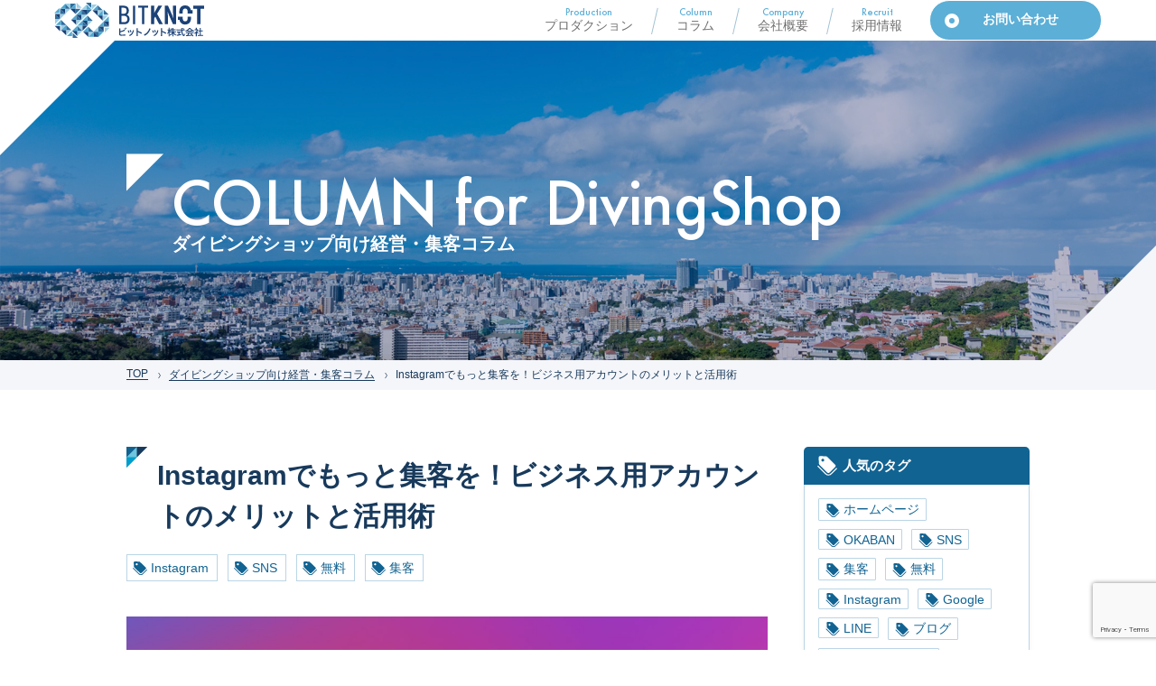

--- FILE ---
content_type: text/html; charset=UTF-8
request_url: https://bitknot.co.jp/column/20008/
body_size: 14480
content:
<!DOCTYPE html>
<html lang="ja">
<head>
  <meta charset="UTF-8">
  <meta name="format-detection" content="telephone=no">
  <meta http-equiv="X-UA-Compatible" content="IE=edge">
  <meta name="description" content="Instagram（インスタグラム）のプロアカウント機能はご存知ですか？ Instagramには、個人アカウントとプロアカウントがあり、それぞれで利用できる機能が異なります。 「プロアカウント」と言われると、お金がかかりそうだな〜と思われがちですが、プロアカウントを作成するのは無料です。 機能が増えるのに無料なんておかしいな…と不安に思う方もいらっしゃるかも…">
  <meta name="viewport" content="width=device-width,initial-scale=1.0,user-scalable=0">
  <title>Instagramでもっと集客を！ビジネス用アカウントのメリットと活用術｜ダイビングショップ向け経営・集客コラム｜沖縄 ホームページ制作/ウェブマーケティングのビットノット株式会社</title>
  <link rel="shortcut icon" type="image/x-icon" href="/favicon.ico">
  <link rel="apple-touch-icon" sizes="180x180" href="https://bitknot.co.jp/wp-content/themes/bitknot/common/img/common/apple-touch-icon.png">
  <link rel="stylesheet" href="https://bitknot.co.jp/wp-content/themes/bitknot/common/js/plugin/slick/slick.css">
  <link rel="stylesheet" href="https://bitknot.co.jp/wp-content/themes/bitknot/common/css/style.css">
  <meta property="og:type" content="website">
  <meta property="og:url" content="http://bitknot.co.jp/column/20008/">
  <meta property="og:image" content="https://bitknot.co.jp/wp-content/uploads/2021/05/20008.jpg">
  <meta property="og:title" content="Instagramでもっと集客を！ビジネス用アカウントのメリットと活用術｜ダイビングショップ向け経営・集客コラム｜沖縄 ホームページ制作/ウェブマーケティングのビットノット株式会社">
  <meta property="og:description" content="Instagram（インスタグラム）のプロアカウント機能はご存知ですか？ Instagramには、個人アカウントとプロアカウントがあり、それぞれで利用できる機能が異なります。 「プロアカウント」と言われると、お金がかかりそうだな〜と思われがちですが、プロアカウントを作成するのは無料です。 機能が増えるのに無料なんておかしいな…と不安に思う方もいらっしゃるかも…">
  <meta property="og:site_name" content="Instagramでもっと集客を！ビジネス用アカウントのメリットと活用術｜ダイビングショップ向け経営・集客コラム｜沖縄 ホームページ制作/ウェブマーケティングのビットノット株式会社">
  <meta name="twitter:card" content="summary_large_image">
  <meta name="twitter:title" content="Instagramでもっと集客を！ビジネス用アカウントのメリットと活用術｜ダイビングショップ向け経営・集客コラム｜沖縄 ホームページ制作/ウェブマーケティングのビットノット株式会社">
  <meta name="twitter:description" content="Instagram（インスタグラム）のプロアカウント機能はご存知ですか？ Instagramには、個人アカウントとプロアカウントがあり、それぞれで利用できる機能が異なります。 「プロアカウント」と言われると、お金がかかりそうだな〜と思われがちですが、プロアカウントを作成するのは無料です。 機能が増えるのに無料なんておかしいな…と不安に思う方もいらっしゃるかも…">
  <script src="https://maps.googleapis.com/maps/api/js?key=AIzaSyALQr-itTCo2ik240XGYgjMXggVp72fNGo"></script>
  <script src="https://www.google.com/recaptcha/api.js?render=6LeDGTMsAAAAAPL-n49zzT_qCVqR92pyW6Brw9Cg"></script>
  <!-- Google Tag Manager -->
  <script>
    (function(w, d, s, l, i) {
      w[l] = w[l] || [];
      w[l].push({
        'gtm.start': new Date().getTime(),
        event: 'gtm.js'
      });
      var f = d.getElementsByTagName(s)[0],
        j = d.createElement(s),
        dl = l != 'dataLayer' ? '&l=' + l : '';
      j.async = true;
      j.src =
        'https://www.googletagmanager.com/gtm.js?id=' + i + dl;
      f.parentNode.insertBefore(j, f);
    })(window, document, 'script', 'dataLayer', 'GTM-PT9HCJN');
  </script>
  <!-- End Google Tag Manager -->
  <meta name='robots' content='max-image-preview:large' />
<link rel='dns-prefetch' href='//s.w.org' />
		<script type="text/javascript">
			window._wpemojiSettings = {"baseUrl":"https:\/\/s.w.org\/images\/core\/emoji\/13.0.1\/72x72\/","ext":".png","svgUrl":"https:\/\/s.w.org\/images\/core\/emoji\/13.0.1\/svg\/","svgExt":".svg","source":{"concatemoji":"https:\/\/bitknot.co.jp\/wp-includes\/js\/wp-emoji-release.min.js?ver=5.7.2"}};
			!function(e,a,t){var n,r,o,i=a.createElement("canvas"),p=i.getContext&&i.getContext("2d");function s(e,t){var a=String.fromCharCode;p.clearRect(0,0,i.width,i.height),p.fillText(a.apply(this,e),0,0);e=i.toDataURL();return p.clearRect(0,0,i.width,i.height),p.fillText(a.apply(this,t),0,0),e===i.toDataURL()}function c(e){var t=a.createElement("script");t.src=e,t.defer=t.type="text/javascript",a.getElementsByTagName("head")[0].appendChild(t)}for(o=Array("flag","emoji"),t.supports={everything:!0,everythingExceptFlag:!0},r=0;r<o.length;r++)t.supports[o[r]]=function(e){if(!p||!p.fillText)return!1;switch(p.textBaseline="top",p.font="600 32px Arial",e){case"flag":return s([127987,65039,8205,9895,65039],[127987,65039,8203,9895,65039])?!1:!s([55356,56826,55356,56819],[55356,56826,8203,55356,56819])&&!s([55356,57332,56128,56423,56128,56418,56128,56421,56128,56430,56128,56423,56128,56447],[55356,57332,8203,56128,56423,8203,56128,56418,8203,56128,56421,8203,56128,56430,8203,56128,56423,8203,56128,56447]);case"emoji":return!s([55357,56424,8205,55356,57212],[55357,56424,8203,55356,57212])}return!1}(o[r]),t.supports.everything=t.supports.everything&&t.supports[o[r]],"flag"!==o[r]&&(t.supports.everythingExceptFlag=t.supports.everythingExceptFlag&&t.supports[o[r]]);t.supports.everythingExceptFlag=t.supports.everythingExceptFlag&&!t.supports.flag,t.DOMReady=!1,t.readyCallback=function(){t.DOMReady=!0},t.supports.everything||(n=function(){t.readyCallback()},a.addEventListener?(a.addEventListener("DOMContentLoaded",n,!1),e.addEventListener("load",n,!1)):(e.attachEvent("onload",n),a.attachEvent("onreadystatechange",function(){"complete"===a.readyState&&t.readyCallback()})),(n=t.source||{}).concatemoji?c(n.concatemoji):n.wpemoji&&n.twemoji&&(c(n.twemoji),c(n.wpemoji)))}(window,document,window._wpemojiSettings);
		</script>
		<style type="text/css">
img.wp-smiley,
img.emoji {
	display: inline !important;
	border: none !important;
	box-shadow: none !important;
	height: 1em !important;
	width: 1em !important;
	margin: 0 .07em !important;
	vertical-align: -0.1em !important;
	background: none !important;
	padding: 0 !important;
}
</style>
	<link rel='stylesheet' id='wp-block-library-css'  href='https://bitknot.co.jp/wp-includes/css/dist/block-library/style.min.css?ver=5.7.2' type='text/css' media='all' />
<link rel="https://api.w.org/" href="https://bitknot.co.jp/wp-json/" /><link rel="alternate" type="application/json" href="https://bitknot.co.jp/wp-json/wp/v2/column/154" /><link rel="EditURI" type="application/rsd+xml" title="RSD" href="https://bitknot.co.jp/xmlrpc.php?rsd" />
<link rel="wlwmanifest" type="application/wlwmanifest+xml" href="https://bitknot.co.jp/wp-includes/wlwmanifest.xml" /> 
<meta name="generator" content="WordPress 5.7.2" />
<link rel="canonical" href="https://bitknot.co.jp/column/20008/" />
<link rel='shortlink' href='https://bitknot.co.jp/?p=154' />
<link rel="alternate" type="application/json+oembed" href="https://bitknot.co.jp/wp-json/oembed/1.0/embed?url=https%3A%2F%2Fbitknot.co.jp%2Fcolumn%2F20008%2F" />
<link rel="alternate" type="text/xml+oembed" href="https://bitknot.co.jp/wp-json/oembed/1.0/embed?url=https%3A%2F%2Fbitknot.co.jp%2Fcolumn%2F20008%2F&#038;format=xml" />
</head>

<body>
  <!-- Google Tag Manager (noscript) -->
  <noscript><iframe src="https://www.googletagmanager.com/ns.html?id=GTM-PT9HCJN" height="0" width="0" style="display:none;visibility:hidden"></iframe></noscript>
  <!-- End Google Tag Manager (noscript) -->
  <header class="header l-pd">
    <div class="l-inner">
      <p class="HeadLogo"><a href="/"><img src="https://bitknot.co.jp/wp-content/themes/bitknot/common/img/common/logo_main.svg" alt="ビットノット株式会社"></a></p>
      <nav class="headGnav">
        <div class="gNavTrigger"><span class="bar"></span><span class="bar"></span><span class="bar"></span></div>
        <ul class="headGnavList">
          <li class="headGnavList__item">
            <a class="headGnavList__link" href="/production/">
              <span class="subTxt">Production</span>
              <span class="mainTxt">プロダクション</span>
            </a>
          </li>
          <li class="headGnavList__item">
            <a class="headGnavList__link" href="/column/">
              <span class="subTxt">Column</span>
              <span class="mainTxt">コラム</span>
            </a>
          </li>
          <li class="headGnavList__item">
            <a class="headGnavList__link" href="/company/">
              <span class="subTxt">Company</span>
              <span class="mainTxt">会社概要</span>
            </a>
          </li>
          <li class="headGnavList__item">
            <a class="headGnavList__link" href="/recruit/">
              <span class="subTxt">Recruit</span>
              <span class="mainTxt">採用情報</span>
            </a>
          </li>
        </ul>
      </nav>
      <a class="c-btn reserve" href="/contact/">
        <img class="spOnly" src="https://bitknot.co.jp/wp-content/themes/bitknot/common/img/common/ico_header_mail.svg" alt="">
        <span class="pcOnly">お問い合わせ</span>
      </a>
    </div>
  </header>
<article class="inPage column detail">
  <div class="kvArea">
    <div class="overlay"></div>
    <div class="l-column">
      <h1 class="kvTit"><span class="eng">COLUMN for DivingShop</span><span class="jp">ダイビングショップ向け経営・集客コラム</span></h1>
    </div>
  </div>
  <nav class="topicpath">
    <div class="l-column">
      <ol>
        <li><a href="/">TOP</a></li>
        <li><a href="/column/">ダイビングショップ向け経営・集客コラム</a></li>
        <li>Instagramでもっと集客を！ビジネス用アカウントのメリットと活用術</li>
      </ol>
    </div>
  </nav>
  <div class="col2">
    <div class="l-column">
      <div class="content">
        <section class="articleArea">
          <h2 class="triTit jpOnly"><span class="triIco"><span class="ja">Instagramでもっと集客を！ビジネス用アカウントのメリットと活用術</span></span></h2>
          <ul class="tagList">
            <li><a href="https://bitknot.co.jp/column_tag/instagram/" rel="tag">Instagram</a></li><li><a href="https://bitknot.co.jp/column_tag/sns/" rel="tag">SNS</a></li><li><a href="https://bitknot.co.jp/column_tag/free/" rel="tag">無料</a></li><li><a href="https://bitknot.co.jp/column_tag/attracting/" rel="tag">集客</a></li>          </ul>

          <p class="eyeCatch"><img src="https://bitknot.co.jp/wp-content/uploads/2021/05/20008.jpg" width="1000" height="523" alt="Instagramでもっと集客を！ビジネス用アカウントのメリットと活用術"></p>
          <div class="summary">
            <p class="tit"><span></span>INDEX</p>
            <div id="toc">
            </div>
          </div>
          <div class="columnBody">
            
<p>Instagram（インスタグラム）のプロアカウント機能はご存知ですか？</p>



<p>Instagramには、個人アカウントとプロアカウントがあり、それぞれで利用できる機能が異なります。</p>



<p>「プロアカウント」と言われると、お金がかかりそうだな〜と思われがちですが、プロアカウントを作成するのは無料です。</p>



<p>機能が増えるのに無料なんておかしいな…と不安に思う方もいらっしゃるかもしれませんが、有料で広告を出すこともできるので、Instagramはちゃんと儲けようとしています！ご安心ください。</p>



<p>そして有料で広告を出稿する以外は、さまざまな機能を無料で利用できます。</p>



<p>この記事では、2種類あるプロアカウントと個人アカウントとの機能の違いについて紹介しています。</p>



<p>ぜひどんな機能が使えるのかを知って、これからの集客にお役立てください。</p>



<h3>Instagramのアカウントの種類</h3>



<p>Instagramのプロアカウントには、ビジネスアカウントとクリエイターアカウントの2種類があり、下記のような方におすすめされています。</p>



<div class="wp-block-group"><div class="wp-block-group__inner-container">
<p>ビジネスアカウント</p>



<p>小売店、ローカルビジネス、ブランド、組織、サービスプロバイダーにおすすめ。</p>



<p>クリエイターアカウント</p>



<p>公人、著名人、コンテンツプロデューサー、アーティスト、インフルエンサーにおすすめ。</p>
</div></div>



<h4>アカウントごとの機能を比較</h4>



<p>Instagramがおすすめしているのは、会社やお店でアカウントを作成するのであれば「ビジネスアカウント」、インストラクターやガイドさんが個人で持つのであれば「クリエイターアカウント」が良いということになります。</p>



<p>では、機能的にはどのような違いがあるのかを見ていきましょう。</p>



<table style="border-collapse: collapse; width: 100%;">
<tbody>
<tr>
<th style="width: 20%; text-align: center;" rowspan="2"><strong>各アカウントが持つ機能</strong></th>
<th style="width: 50%; text-align: center;" colspan="2"><strong>プロアカウント</strong></th>
<th style="width: 25%; text-align: center;" rowspan="2"><strong>個人アカウント</strong></th>
</tr>
<tr>
<th style="width: 25%; text-align: center; background-color: #116392;"><span style="color: #ffffff;"><strong>ビジネスアカウント</strong></span></th>
<th style="width: 25%; text-align: center; background-color: #116392;"><span style="color: #ffffff;"><strong>クリエイターアカウント</strong></span></th>
</tr>
<tr>
<th style="width: 20%;">ボタン表示</th>
<td style="width: 25%;"><strong>設置できるボタンは4種類</strong><br />
<ol>
<li class="tableIndent">①電話</li>
<li class="tableIndent">②メール</li>
<li class="tableIndent">③道順（マップに連携）</li>
<li class="tableIndent">④予約する</li>
</ol>
カテゴリラベル連絡先を常に表示</td>
<td style="width: 25%;"><strong>設置できるボタンは2種類</strong><br />
<ol>
<li class="tableIndent">①電話</li>
<li class="tableIndent">②メール</li>
</ol>
カテゴリラベル、連絡先の表示／非表示を選べる</td>
<td style="width: 25%;">ボタンなし<br />プロフィール欄にリンクできるURLは1つのみ</td>
</tr>
<tr>
<th style="width: 20%;">選択できるカテゴリー</th>
<td style="width: 25%;"><strong>7種類</strong><br />
<ul>
<li class="tableIndent">個人ブログ</li>
<li class="tableIndent">商品、サービス</li>
<li class="tableIndent">芸術、技術</li>
<li class="tableIndent">ミュージシャン、バンド</li>
<li class="tableIndent">ショッピング、小売り</li>
<li class="tableIndent">健康、美容</li>
<li class="tableIndent">食料品店</li>
</ul>
</td>
<td style="width: 25%;"><strong>41種類</strong><br />
<ul>
<li class="tableIndent">アーティスト</li>
<li class="tableIndent">ジャーナリスト</li>
<li class="tableIndent">スポーツ選手</li>
<li class="tableIndent">デザイナー</li>
<li class="tableIndent">ブロガー</li>
<li class="tableIndent">プロデューサー</li>
<li class="tableIndent">ミュージシャン、バンド</li>
<li class="tableIndent">ライター</li>
<li class="tableIndent">監督、コーチ</li>
<li class="tableIndent">起業家</li>
<li class="tableIndent">公人、著名人</li>
<li class="tableIndent">写真家、フォトグラファー</li>
</ul>
…など</td>
<td style="width: 25%;">
<p>利用できない</p>
</td>
</tr>
<tr>
<th style="width: 20%;">DM受信箱</th>
<td style="width: 25%;">1つ</td>
<td style="width: 25%;">2つ<br />メイン・一般の2種類を使用でき、プライベート用を分けることができる</td>
<td style="width: 25%;">1つ</td>
</tr>
<tr>
<th style="width: 20%;">インサイト機能<br />（アクセス解析）</th>
<td style="width: 25%;">利用できる</td>
<td style="width: 25%;">利用できる</td>
<td style="width: 25%;">利用できない</td>
</tr>
<tr>
<th style="width: 20%;">Instagram広告</th>
<td style="width: 25%;">投稿をInstagram広告として有料で出稿できる</td>
<td style="width: 25%;">投稿をInstagram広告として有料で出稿できる</td>
<td style="width: 25%;">利用できない</td>
</tr>
<tr>
<th style="width: 20%;">ショッピング機能</th>
<td style="width: 25%;">投稿した画像に販売サイトへのリンクを貼れる</td>
<td style="width: 25%;">今後できるようになる予定</td>
<td class="tableTd03" style="width: 25%;">利用できない</td>
</tr>
<tr>
<th style="width: 20%;">アカウントの公開・非公開</th>
<td style="width: 25%;">公開のみ</td>
<td style="width: 25%;">公開のみ</td>
<td style="width: 25%;">公開・非公開を選べる</td>
</tr>
</tbody>
</table>



<p><a href="https://help.instagram.com/138925576505882?helpref=search&amp;sr=2&amp;query=%E3%83%97%E3%83%AD%E3%82%A2%E3%82%AB%E3%82%A6%E3%83%B3%E3%83%88&amp;search_session_id=e751316b369c2780af4d65058ab8a02b" target="_blank" rel="noreferrer noopener">インスタグラム公式サイト</a>より引用</p>



<p>予約するボタンで連携できるサイトは、日本国内では「ぐるなび」「Yelp」などで、現在は数が少なく、飲食店などは利用しやすいですが、他の業種向けのサイトはまだ機能を活かせていません、今後提携サイトが増えていく可能性が高いと言われています。</p>



<h4>プロアカウントのメリット・デメリット</h4>



<p>プロアカウントには大きく分けて3つのメリットがあることがわかります。</p>



<div class="wp-block-group"><div class="wp-block-group__inner-container">
<h5>プロアカウントの3つのメリット</h5>



<ol><li>・アクションが起きやすいプロフィールを作れる</li><li>・無料でアクセス解析ができる</li><li>・Instagramに広告を出稿できる</li></ol>
</div></div>



<p>そして、プロアカウントの中でも、会社であることをアピールし集客に繋げたいのであれば「ビジネスアカウント」が、アクセス解析はしたいけどプロアカウントかわからないようにしたい人は「クリエイターアカウント」がおすすめです。</p>



<p>プロアカウント⇄個人アカウントの切り替えはいつでも簡単に行えますが、個人アカウントに切り替えることで、インサイト情報（アクセス解析）は破棄されてしまうので注意が必要です。</p>



<p>プロアカウントのデメリットというか、個人アカウントではできるのに、プロアカウントではできなくなることに「アカウントの公開・非公開」があります。</p>



<p>「非公開アカウント」はリクエストを受け、承認した人しかフォロワーになれず、フォロワーだけが投稿などを見れる、いわゆる「鍵アカ」と言われる状態です。</p>



<p>しかし、企業やお店のアカウントは、非公開にする理由が特にないので、需要がないから機能として備わっていないだけだと思われます。</p>



<p>集客に繋がるさまざまな機能を利用できるようになるので、ダイビングショップでアカウントを作成するなら「ビジネスアカウント」の利用をおすすめします。</p>



<h3>プロアカウントの作り方</h3>



<p>Instagramをやっていない、アカウントを持っていないという方は、まずはアプリをダウンロードし、個人アカウントを作成し、プロアカウントに切り替えます。</p>



<p>Instagramの個人アカウントをお持ちの場合は、プロフィール画面にあるメニューから「設定」→「アカウント」を選択します。</p>



<p>そして、「プロアカウントに切り替える」をタップし、プロアカウントの種類・カテゴリー選択後、プロフィールを入力すればOKです。</p>



<p>ビジネスアカウントは、Facebookページと連携も可能なので、持っていれば登録時に連携しておくのもいいですし、後から改めて連携することも可能です。</p>



<h3>インサイト機能を活用しよう！</h3>



<p>インサイト機能によるアクセス解析で、確認できる項目について詳しくご紹介していきます。</p>



<h4>①コンテンツ</h4>



<p>投稿やストーリーに対しての、アクションを数値で確認できます。</p>



<div class="wp-block-group"><div class="wp-block-group__inner-container">
<p><strong>「コンテンツ」で確認できる項目</strong></p>



<ol><li>・今週の投稿数</li><li>・インプレッション数（表示回数）</li><li>・リーチ数（見た人の数）</li><li>・フォロー数</li><li>・コメント数</li><li>・いいね！の数</li><li>・投稿が保存された数</li><li>・DM数（ダイレクトメッセージが送信された数）</li></ol>
</div></div>



<p>初めに表示されているものは、直近の投稿と各投稿のインプレッション数（表示回数）です。<br>「すべて見る」をクリックすると、投稿の種類や期間などをソートして、さまざまな数値を確認することができます。</p>



<h4>②アクティビティ</h4>



<p>「アクティビティ」では、投稿の閲覧に関するさまざまな数値を確認できます。</p>



<h5>アカウント全体の投稿へのリーチ数（見た人の数）<br>アカウント全体の投稿へのインプレッション数（表示回数）</h5>



<p>同じ人が複数の投稿を見てくれることもあるので、リーチ数（見た人の数）よりも、インプレッション数（表示回数）の方が数が多くなることが多いです。</p>



<p>前の一週間の数と比較ができるようになっているので、リーチ数（見た人の数）やインプレッション数（表示回数）が増えていれば、投稿の内容が良かったと実感できますし、逆に良くなかった場合は改善しよう！と舵をきることができます。</p>



<h5>インタラクション数</h5>



<p>インタラクション数では、主にプロフィール画面に関係するアクション数を確認できるようになっています。</p>



<div class="wp-block-group"><div class="wp-block-group__inner-container">
<h5>プロフィールへのアクセス</h5>



<p>プロフィールへのアクセス数からは、どれだけの人にアカウントに興味を持ってもらえたかが確認できます。<br>「プロフィールへのアクセス数を伸ばしたい場合は、投稿時のコメントにプロフィールを確認したくなるような一言を添えると良いでしょう。</p>



<p>プロフィール・例）<br>・ダイビングショップ〇〇では、△△の情報をたくさん発信しています！<br>・プロフィール画面のリンクから、HPでさらに詳しい情報を紹介しています！</p>
</div></div>



<div class="wp-block-group"><div class="wp-block-group__inner-container">
<h5>ウェブサイトクリック</h5>



<p>プロフィールからさらに自社サイトへ誘導できた人の数がわかります。<br>「この数を伸ばすためには、プロフィール欄の文章に工夫することをおすすめします。</p>
</div></div>



<div class="wp-block-group"><div class="wp-block-group__inner-container">
<h5>道順の表示</h5>



<p>位置情報を入力していると、グーグルマップや地図アプリに連携して、道順を簡単に調べることができます。<br>「とりあえず押してみた人ももちろんいますが、実際に足を運んでくれるケースもあるので、初来店のお客様には何を見て来てくれたのか聞いてみるのも大切です。</p>
</div></div>



<div class="wp-block-group"><div class="wp-block-group__inner-container">
<h5>電話ボタンタップ</h5>



<p>電話番号を入力していればボタンが作成され、そのまま電話をかけることができるようになっています。<br>「電話ボタンから入電してくれた人の数を知ることができます。</p>
</div></div>



<h4>③オーディエンス</h4>



<p>「オーディエンス」はフォロワーが100人以上いると、フォロワーの内訳が詳しく見れるようになる機能です。</p>



<div class="wp-block-group"><div class="wp-block-group__inner-container">
<h5>増加数</h5>



<p>フォロワーの増減をグラフで確認できます。<br>「投稿を見る」から投稿内容を確認することができるので、どの投稿でフォロワーが増えたのか、または減ったのかなどの詳細もチェックできます。</p>
</div></div>



<div class="wp-block-group"><div class="wp-block-group__inner-container">
<h5>トップの場所</h5>



<p>フォロワーの数が多い地域が上から順に表示されます。</p>
</div></div>



<div class="wp-block-group"><div class="wp-block-group__inner-container">
<h5>年齢層</h5>



<p>フォロワーの年齢層の内訳がパーセントで表示されます。</p>
</div></div>



<div class="wp-block-group"><div class="wp-block-group__inner-container">
<h5>性別</h5>



<p>フォロワーの性別の内訳がパーセントで表示されます。</p>
</div></div>



<div class="wp-block-group"><div class="wp-block-group__inner-container">
<h5>フォロワー</h5>



<p>フォロワーの「Instagram平均滞在時間」や「アクティブな曜日」を確認できます。</p>
</div></div>



<p>オーディエンスの情報から、どのような投稿でフォロワーの増減があるのかを知って今後の投稿に活かすことができます。</p>



<p>また、フォロワーの多いエリアや年齢層を知ることで、正しいアプローチができているのかを確認することができます。</p>



<p>もしも実際のフォロワーと、希望しているエリアや年齢層とにズレが生じている場合は、ハッシュタグなど投稿内容の見直しをした方がいいかもしれません。</p>



<p>フォロワーがアクティブな曜日・時間帯を知ることで、投稿が見られやすい日時がわかります。</p>



<p>毎日1投稿している場合は、ピークタイムの少し前の投稿を心がけ、投稿頻度が少ない場合は、なるべくアクティブなフォロワーの多い曜日を狙って投稿日時と固定化するのもおすすめです。</p>



<h3>プロアカウントについてのまとめ</h3>



<div class="wp-block-group"><div class="wp-block-group__inner-container">
<p>プロアカウントは2種類</p>



<ol><li>・ビジネスアカウント</li><li>・クリエイターアカウント</li></ol>
</div></div>



<p>プロアカウントの利用は無料。</p>



<p>ダイビングショップなら「ビジネスアカウント」、インストラクターやガイド、スタッフが個人で利用するなら「クリエイターアカウント」がおすすめ。</p>



<div class="wp-block-group"><div class="wp-block-group__inner-container">
<p>ビジネスアカウントを利用するメリットは3つ</p>



<ol><li>・アクションが起きやすいプロフィールを作れる</li><li>・無料でアクセス解析ができる</li><li>・Instagramに広告を出稿できる</li></ol>
</div></div>



<div class="wp-block-group"><div class="wp-block-group__inner-container">
<p>ビジネスアカウントの注意点</p>



<ol><li>・非公開にできない</li><li>・個人アカウントに戻すと、インサイト情報（アクセス解析）がリセットされて消えてしまう</li></ol>
</div></div>



<p>なんとなく「いいね！」の数だけ見て投稿するのと、アクセス解析を意識して投稿するのとでは、集客に結びつく割合が大きく変わります。</p>



<p>投稿する側も、アクションが数値化されることで、何が良かったのかを知れるので、やりがいや楽しみにも繋がります。</p>



<p>これからInstagramを始めようとしている方や、個人アカウントを利用していた方は、ぜひプロアカウントの機能を活用してくださいね！</p>
          </div>
        </section>


        <section class="relationColumnArea">
          <p id="page_top" class="pageTop"><a href="#"><img class="svg" src="https://bitknot.co.jp/wp-content/themes/bitknot/common/img/column/ico_totop_arrow.svg" width="11" height="5" alt="">記事のトップへ</a></p>
          <h2 class="triTit jpOnly"><span class="triIco"><span class="ja">あわせて読みたい記事</span></span></h2>

          <div class='yarpp yarpp-related yarpp-related-website yarpp-template-yarpp-template-thumbnail'>


<ul class="relationList js-slick">
					<li><a href="https://bitknot.co.jp/column/20005/" rel="bookmark norewrite" title="広告費を無料に！SNSを簡単で効果的に運用するコツ">
		<p class="img"><img src="https://bitknot.co.jp/wp-content/uploads/2021/05/20005.jpg" width="305" height="160" alt="広告費を無料に！SNSを簡単で効果的に運用するコツ"></p>
		<p class="tit">広告費を無料に！SNSを簡単で効果的に運用するコツ</p>
		</a></li>
							<li><a href="https://bitknot.co.jp/column/20006/" rel="bookmark norewrite" title="【Instagram】知っておきたい基本機能と投稿の注意点">
		<p class="img"><img src="https://bitknot.co.jp/wp-content/uploads/2021/05/20006.jpg" width="305" height="160" alt="【Instagram】知っておきたい基本機能と投稿の注意点"></p>
		<p class="tit">【Instagram】知っておきたい基本機能と投稿の注意点</p>
		</a></li>
							<li><a href="https://bitknot.co.jp/column/20007/" rel="bookmark norewrite" title="Facebookページとは？作成するメリットとページの作り方">
		<p class="img"><img src="https://bitknot.co.jp/wp-content/uploads/2021/05/20007.jpg" width="305" height="160" alt="Facebookページとは？作成するメリットとページの作り方"></p>
		<p class="tit">Facebookページとは？作成するメリットとページの作り方</p>
		</a></li>
							<li><a href="https://bitknot.co.jp/column/20020/" rel="bookmark norewrite" title="Instagramの新機能！「リール」の使い方とメリット・デメリット">
		<p class="img"><img src="https://bitknot.co.jp/wp-content/uploads/2021/05/20020.jpg" width="305" height="160" alt="Instagramの新機能！「リール」の使い方とメリット・デメリット"></p>
		<p class="tit">Instagramの新機能！「リール」の使い方とメリット・デメリット</p>
		</a></li>
							<li><a href="https://bitknot.co.jp/column/20033/" rel="bookmark norewrite" title="無料で使える！Instagram予約投稿ツール「クリエイタースタジオ」">
		<p class="img"><img src="https://bitknot.co.jp/wp-content/uploads/2021/05/20033.jpg" width="305" height="160" alt="無料で使える！Instagram予約投稿ツール「クリエイタースタジオ」"></p>
		<p class="tit">無料で使える！Instagram予約投稿ツール「クリエイタースタジオ」</p>
		</a></li>
							<li><a href="https://bitknot.co.jp/column/20045/" rel="bookmark norewrite" title="Instagram広告で集客UP！広告の種類や出稿方法をまるっと紹介">
		<p class="img"><img src="https://bitknot.co.jp/wp-content/uploads/2021/07/インスタ広告.jpg" width="305" height="160" alt="Instagram広告で集客UP！広告の種類や出稿方法をまるっと紹介"></p>
		<p class="tit">Instagram広告で集客UP！広告の種類や出稿方法をまるっと紹介</p>
		</a></li>
							<li><a href="https://bitknot.co.jp/column/20081/" rel="bookmark norewrite" title="Instagramの画像加工のやり方とおすすめの無料アプリを紹介">
		<p class="img"><img src="https://bitknot.co.jp/wp-content/uploads/2021/12/20081_Instagramの画像加工のやり方とおすすめの無料アプリを紹介.jpg" width="305" height="160" alt="Instagramの画像加工のやり方とおすすめの無料アプリを紹介"></p>
		<p class="tit">Instagramの画像加工のやり方とおすすめの無料アプリを紹介</p>
		</a></li>
							<li><a href="https://bitknot.co.jp/column/20002/" rel="bookmark norewrite" title="Facebook初心者向け！知っておきたい基本機能と用語">
		<p class="img"><img src="https://bitknot.co.jp/wp-content/uploads/2021/05/20002.jpg" width="305" height="160" alt="Facebook初心者向け！知っておきたい基本機能と用語"></p>
		<p class="tit">Facebook初心者向け！知っておきたい基本機能と用語</p>
		</a></li>
							<li><a href="https://bitknot.co.jp/column/20048/" rel="bookmark norewrite" title="LINEクーポン活用法！最大限にLINE公式アカウントを活かした集客リサーチ術">
		<p class="img"><img src="https://bitknot.co.jp/wp-content/uploads/2021/07/LINEクーポン.jpg" width="305" height="160" alt="LINEクーポン活用法！最大限にLINE公式アカウントを活かした集客リサーチ術"></p>
		<p class="tit">LINEクーポン活用法！最大限にLINE公式アカウントを活かした集客リサーチ術</p>
		</a></li>
			</ul>
</div>
        </section>

        <a class="pcOnly" href="/download/202310hp/" onMouseOver="this.style.opacity='0.8'" onMouseOut="this.style.opacity='1'"><img src="https://bitknot.co.jp/wp-content/themes/bitknot/common/img/column/ban_wp.png" alt="ホームページ制作を依頼する前に知っておきたい３つのこと" style="width: 100%;margin-top: 30px;"></a>
        <a class="spOnly" href="/download/202310hp/"><img src="https://bitknot.co.jp/wp-content/themes/bitknot/common/img/column/ban_wp-sp.png" alt="ホームページ制作を依頼する前に知っておきたい３つのこと" style="width: 100%;margin-top: 30px;"></a>

      </div>
      <aside class="aside">
	<div class="asideBox tag">
		<div class="tit">人気のタグ</div>
		<div class="body">
			<ul class="tagLinkList">
				<li><a href="/column_tag/homepage/"><span class="ico"><img src="https://bitknot.co.jp/wp-content/themes/bitknot/common/img/column/ico_tag.svg" alt="" width="16" height="15" class="svg"></span>ホームページ</a></li>
				<li><a href="/column_tag/okaban/"><span class="ico"><img src="https://bitknot.co.jp/wp-content/themes/bitknot/common/img/column/ico_tag.svg" alt="" width="16" height="15" class="svg"></span>OKABAN</a></li>
				<li><a href='https://bitknot.co.jp/column_tag/sns/'><span class='ico'><img src='https://bitknot.co.jp/wp-content/themes/bitknot/common/img/column/ico_tag.svg' alt='' width='16' height='15' class='svg'></span>SNS</a></li><li><a href='https://bitknot.co.jp/column_tag/attracting/'><span class='ico'><img src='https://bitknot.co.jp/wp-content/themes/bitknot/common/img/column/ico_tag.svg' alt='' width='16' height='15' class='svg'></span>集客</a></li><li><a href='https://bitknot.co.jp/column_tag/free/'><span class='ico'><img src='https://bitknot.co.jp/wp-content/themes/bitknot/common/img/column/ico_tag.svg' alt='' width='16' height='15' class='svg'></span>無料</a></li><li><a href='https://bitknot.co.jp/column_tag/instagram/'><span class='ico'><img src='https://bitknot.co.jp/wp-content/themes/bitknot/common/img/column/ico_tag.svg' alt='' width='16' height='15' class='svg'></span>Instagram</a></li><li><a href='https://bitknot.co.jp/column_tag/google/'><span class='ico'><img src='https://bitknot.co.jp/wp-content/themes/bitknot/common/img/column/ico_tag.svg' alt='' width='16' height='15' class='svg'></span>Google</a></li><li><a href='https://bitknot.co.jp/column_tag/line/'><span class='ico'><img src='https://bitknot.co.jp/wp-content/themes/bitknot/common/img/column/ico_tag.svg' alt='' width='16' height='15' class='svg'></span>LINE</a></li><li><a href='https://bitknot.co.jp/column_tag/blog/'><span class='ico'><img src='https://bitknot.co.jp/wp-content/themes/bitknot/common/img/column/ico_tag.svg' alt='' width='16' height='15' class='svg'></span>ブログ</a></li><li><a href='https://bitknot.co.jp/column_tag/marketing/'><span class='ico'><img src='https://bitknot.co.jp/wp-content/themes/bitknot/common/img/column/ico_tag.svg' alt='' width='16' height='15' class='svg'></span>マーケティング</a></li><li class="hide"><a href='https://bitknot.co.jp/column_tag/webtool/'><span class='ico'><img src='https://bitknot.co.jp/wp-content/themes/bitknot/common/img/column/ico_tag.svg' alt='' width='16' height='15' class='svg'></span>WEBツール</a></li><li class="hide"><a href='https://bitknot.co.jp/column_tag/mail/'><span class='ico'><img src='https://bitknot.co.jp/wp-content/themes/bitknot/common/img/column/ico_tag.svg' alt='' width='16' height='15' class='svg'></span>メール</a></li><li class="hide"><a href='https://bitknot.co.jp/column_tag/subsidy/'><span class='ico'><img src='https://bitknot.co.jp/wp-content/themes/bitknot/common/img/column/ico_tag.svg' alt='' width='16' height='15' class='svg'></span>補助金</a></li><li class="hide"><a href='https://bitknot.co.jp/column_tag/facebook/'><span class='ico'><img src='https://bitknot.co.jp/wp-content/themes/bitknot/common/img/column/ico_tag.svg' alt='' width='16' height='15' class='svg'></span>Facebook</a></li><li class="hide"><a href='https://bitknot.co.jp/column_tag/writing/'><span class='ico'><img src='https://bitknot.co.jp/wp-content/themes/bitknot/common/img/column/ico_tag.svg' alt='' width='16' height='15' class='svg'></span>ライティング</a></li><li class="hide"><a href='https://bitknot.co.jp/column_tag/twitter/'><span class='ico'><img src='https://bitknot.co.jp/wp-content/themes/bitknot/common/img/column/ico_tag.svg' alt='' width='16' height='15' class='svg'></span>Twitter</a></li><li class="hide"><a href='https://bitknot.co.jp/column_tag/seo/'><span class='ico'><img src='https://bitknot.co.jp/wp-content/themes/bitknot/common/img/column/ico_tag.svg' alt='' width='16' height='15' class='svg'></span>SEO</a></li><li class="hide"><a href='https://bitknot.co.jp/column_tag/management_system/'><span class='ico'><img src='https://bitknot.co.jp/wp-content/themes/bitknot/common/img/column/ico_tag.svg' alt='' width='16' height='15' class='svg'></span>予約・顧客管理システム</a></li><li class="hide"><a href='https://bitknot.co.jp/column_tag/reserve/'><span class='ico'><img src='https://bitknot.co.jp/wp-content/themes/bitknot/common/img/column/ico_tag.svg' alt='' width='16' height='15' class='svg'></span>予約管理</a></li><li class="hide"><a href='https://bitknot.co.jp/column_tag/ad/'><span class='ico'><img src='https://bitknot.co.jp/wp-content/themes/bitknot/common/img/column/ico_tag.svg' alt='' width='16' height='15' class='svg'></span>広告</a></li><li class="hide"><a href='https://bitknot.co.jp/column_tag/sns_ad/'><span class='ico'><img src='https://bitknot.co.jp/wp-content/themes/bitknot/common/img/column/ico_tag.svg' alt='' width='16' height='15' class='svg'></span>SNS広告</a></li><li class="hide"><a href='https://bitknot.co.jp/column_tag/browser/'><span class='ico'><img src='https://bitknot.co.jp/wp-content/themes/bitknot/common/img/column/ico_tag.svg' alt='' width='16' height='15' class='svg'></span>ブラウザ</a></li><li class="hide"><a href='https://bitknot.co.jp/column_tag/beginner/'><span class='ico'><img src='https://bitknot.co.jp/wp-content/themes/bitknot/common/img/column/ico_tag.svg' alt='' width='16' height='15' class='svg'></span>初心者</a></li><li class="hide"><a href='https://bitknot.co.jp/column_tag/movie/'><span class='ico'><img src='https://bitknot.co.jp/wp-content/themes/bitknot/common/img/column/ico_tag.svg' alt='' width='16' height='15' class='svg'></span>動画</a></li><li class="hide"><a href='https://bitknot.co.jp/column_tag/analytics/'><span class='ico'><img src='https://bitknot.co.jp/wp-content/themes/bitknot/common/img/column/ico_tag.svg' alt='' width='16' height='15' class='svg'></span>アナリティクス</a></li><li class="hide"><a href='https://bitknot.co.jp/column_tag/repeater/'><span class='ico'><img src='https://bitknot.co.jp/wp-content/themes/bitknot/common/img/column/ico_tag.svg' alt='' width='16' height='15' class='svg'></span>リピーター</a></li><li class="hide"><a href='https://bitknot.co.jp/column_tag/environmental/'><span class='ico'><img src='https://bitknot.co.jp/wp-content/themes/bitknot/common/img/column/ico_tag.svg' alt='' width='16' height='15' class='svg'></span>環境保護</a></li><li class="hide"><a href='https://bitknot.co.jp/column_tag/youtube/'><span class='ico'><img src='https://bitknot.co.jp/wp-content/themes/bitknot/common/img/column/ico_tag.svg' alt='' width='16' height='15' class='svg'></span>YouTube</a></li><li class="hide"><a href='https://bitknot.co.jp/column_tag/app/'><span class='ico'><img src='https://bitknot.co.jp/wp-content/themes/bitknot/common/img/column/ico_tag.svg' alt='' width='16' height='15' class='svg'></span>アプリ</a></li><li class="hide"><a href='https://bitknot.co.jp/column_tag/%e3%82%ac%e3%82%a4%e3%83%89%e6%a9%9f%e8%83%bd/'><span class='ico'><img src='https://bitknot.co.jp/wp-content/themes/bitknot/common/img/column/ico_tag.svg' alt='' width='16' height='15' class='svg'></span>ガイド機能</a></li><li class="hide"><a href='https://bitknot.co.jp/column_tag/web/'><span class='ico'><img src='https://bitknot.co.jp/wp-content/themes/bitknot/common/img/column/ico_tag.svg' alt='' width='16' height='15' class='svg'></span>WEB</a></li><li class="hide"><a href='https://bitknot.co.jp/column_tag/%e8%a6%b3%e5%85%89/'><span class='ico'><img src='https://bitknot.co.jp/wp-content/themes/bitknot/common/img/column/ico_tag.svg' alt='' width='16' height='15' class='svg'></span>観光</a></li><li class="hide"><a href='https://bitknot.co.jp/column_tag/%e5%a3%b2%e4%b8%8aup/'><span class='ico'><img src='https://bitknot.co.jp/wp-content/themes/bitknot/common/img/column/ico_tag.svg' alt='' width='16' height='15' class='svg'></span>売上UP</a></li><li class="hide"><a href='https://bitknot.co.jp/column_tag/meo/'><span class='ico'><img src='https://bitknot.co.jp/wp-content/themes/bitknot/common/img/column/ico_tag.svg' alt='' width='16' height='15' class='svg'></span>MEO</a></li><li class="hide"><a href='https://bitknot.co.jp/column_tag/mailmagazine/'><span class='ico'><img src='https://bitknot.co.jp/wp-content/themes/bitknot/common/img/column/ico_tag.svg' alt='' width='16' height='15' class='svg'></span>メルマガ</a></li><li class="hide"><a href='https://bitknot.co.jp/column_tag/sdgs/'><span class='ico'><img src='https://bitknot.co.jp/wp-content/themes/bitknot/common/img/column/ico_tag.svg' alt='' width='16' height='15' class='svg'></span>SDGs</a></li><li class="hide"><a href='https://bitknot.co.jp/column_tag/wordpress/'><span class='ico'><img src='https://bitknot.co.jp/wp-content/themes/bitknot/common/img/column/ico_tag.svg' alt='' width='16' height='15' class='svg'></span>WordPress</a></li><li class="hide"><a href='https://bitknot.co.jp/column_tag/calculate/'><span class='ico'><img src='https://bitknot.co.jp/wp-content/themes/bitknot/common/img/column/ico_tag.svg' alt='' width='16' height='15' class='svg'></span>会計</a></li><li class="hide"><a href='https://bitknot.co.jp/column_tag/%e8%87%aa%e5%8b%95%e4%ba%88%e7%b4%84%e3%82%b7%e3%82%b9%e3%83%86%e3%83%a0/'><span class='ico'><img src='https://bitknot.co.jp/wp-content/themes/bitknot/common/img/column/ico_tag.svg' alt='' width='16' height='15' class='svg'></span>自動予約システム</a></li><li class="hide"><a href='https://bitknot.co.jp/column_tag/web%e3%82%b5%e3%83%bc%e3%83%93%e3%82%b9/'><span class='ico'><img src='https://bitknot.co.jp/wp-content/themes/bitknot/common/img/column/ico_tag.svg' alt='' width='16' height='15' class='svg'></span>WEBサービス</a></li><li class="hide"><a href='https://bitknot.co.jp/column_tag/%e7%b5%8c%e5%96%b6/'><span class='ico'><img src='https://bitknot.co.jp/wp-content/themes/bitknot/common/img/column/ico_tag.svg' alt='' width='16' height='15' class='svg'></span>経営</a></li><li class="hide"><a href='https://bitknot.co.jp/column_tag/iphone/'><span class='ico'><img src='https://bitknot.co.jp/wp-content/themes/bitknot/common/img/column/ico_tag.svg' alt='' width='16' height='15' class='svg'></span>iPhone</a></li><li class="hide"><a href='https://bitknot.co.jp/column_tag/%e3%82%b9%e3%83%9e%e3%83%9b/'><span class='ico'><img src='https://bitknot.co.jp/wp-content/themes/bitknot/common/img/column/ico_tag.svg' alt='' width='16' height='15' class='svg'></span>スマホ</a></li><li class="hide"><a href='https://bitknot.co.jp/column_tag/yahoo/'><span class='ico'><img src='https://bitknot.co.jp/wp-content/themes/bitknot/common/img/column/ico_tag.svg' alt='' width='16' height='15' class='svg'></span>Yahoo!</a></li><li class="hide"><a href='https://bitknot.co.jp/column_tag/photo/'><span class='ico'><img src='https://bitknot.co.jp/wp-content/themes/bitknot/common/img/column/ico_tag.svg' alt='' width='16' height='15' class='svg'></span>写真</a></li><li class="hide"><a href='https://bitknot.co.jp/column_tag/zoom/'><span class='ico'><img src='https://bitknot.co.jp/wp-content/themes/bitknot/common/img/column/ico_tag.svg' alt='' width='16' height='15' class='svg'></span>Zoom</a></li><li class="hide"><a href='https://bitknot.co.jp/column_tag/searchconsole/'><span class='ico'><img src='https://bitknot.co.jp/wp-content/themes/bitknot/common/img/column/ico_tag.svg' alt='' width='16' height='15' class='svg'></span>サーチコンソール</a></li><li class="hide"><a href='https://bitknot.co.jp/column_tag/enquete/'><span class='ico'><img src='https://bitknot.co.jp/wp-content/themes/bitknot/common/img/column/ico_tag.svg' alt='' width='16' height='15' class='svg'></span>アンケート</a></li><li class="hide"><a href='https://bitknot.co.jp/column_tag/tax/'><span class='ico'><img src='https://bitknot.co.jp/wp-content/themes/bitknot/common/img/column/ico_tag.svg' alt='' width='16' height='15' class='svg'></span>消費税</a></li><li class="hide"><a href='https://bitknot.co.jp/column_tag/divingshop/'><span class='ico'><img src='https://bitknot.co.jp/wp-content/themes/bitknot/common/img/column/ico_tag.svg' alt='' width='16' height='15' class='svg'></span>ダイビングショップ</a></li><li class="hide"><a href='https://bitknot.co.jp/column_tag/manner/'><span class='ico'><img src='https://bitknot.co.jp/wp-content/themes/bitknot/common/img/column/ico_tag.svg' alt='' width='16' height='15' class='svg'></span>マナー</a></li><li class="hide"><a href='https://bitknot.co.jp/column_tag/design/'><span class='ico'><img src='https://bitknot.co.jp/wp-content/themes/bitknot/common/img/column/ico_tag.svg' alt='' width='16' height='15' class='svg'></span>デザイン</a></li><li class="hide"><a href='https://bitknot.co.jp/column_tag/%e3%83%80%e3%82%a4%e3%83%93%e3%83%b3%e3%82%b0%e4%ba%88%e7%b4%84%e5%8f%97%e4%bb%98/'><span class='ico'><img src='https://bitknot.co.jp/wp-content/themes/bitknot/common/img/column/ico_tag.svg' alt='' width='16' height='15' class='svg'></span>ダイビング予約受付</a></li><li class="hide"><a href='https://bitknot.co.jp/column_tag/ipad/'><span class='ico'><img src='https://bitknot.co.jp/wp-content/themes/bitknot/common/img/column/ico_tag.svg' alt='' width='16' height='15' class='svg'></span>iPad</a></li><li class="hide"><a href='https://bitknot.co.jp/column_tag/%e6%97%85%e8%a1%8c/'><span class='ico'><img src='https://bitknot.co.jp/wp-content/themes/bitknot/common/img/column/ico_tag.svg' alt='' width='16' height='15' class='svg'></span>旅行</a></li><li class="hide"><a href='https://bitknot.co.jp/column_tag/dx/'><span class='ico'><img src='https://bitknot.co.jp/wp-content/themes/bitknot/common/img/column/ico_tag.svg' alt='' width='16' height='15' class='svg'></span>DX</a></li><li class="hide"><a href='https://bitknot.co.jp/column_tag/%e6%a5%ad%e5%8b%99%e6%94%b9%e5%96%84/'><span class='ico'><img src='https://bitknot.co.jp/wp-content/themes/bitknot/common/img/column/ico_tag.svg' alt='' width='16' height='15' class='svg'></span>業務改善</a></li><li class="hide"><a href='https://bitknot.co.jp/column_tag/%e6%83%85%e5%a0%b1%e7%ae%a1%e7%90%86/'><span class='ico'><img src='https://bitknot.co.jp/wp-content/themes/bitknot/common/img/column/ico_tag.svg' alt='' width='16' height='15' class='svg'></span>情報管理</a></li><li class="hide"><a href='https://bitknot.co.jp/column_tag/%e4%ba%88%e7%b4%84%e3%83%95%e3%82%a9%e3%83%bc%e3%83%a0/'><span class='ico'><img src='https://bitknot.co.jp/wp-content/themes/bitknot/common/img/column/ico_tag.svg' alt='' width='16' height='15' class='svg'></span>予約フォーム</a></li><li class="hide"><a href='https://bitknot.co.jp/column_tag/%e4%be%a1%e6%a0%bc%e8%a8%ad%e5%ae%9a/'><span class='ico'><img src='https://bitknot.co.jp/wp-content/themes/bitknot/common/img/column/ico_tag.svg' alt='' width='16' height='15' class='svg'></span>価格設定</a></li><li class="hide"><a href='https://bitknot.co.jp/column_tag/gmail/'><span class='ico'><img src='https://bitknot.co.jp/wp-content/themes/bitknot/common/img/column/ico_tag.svg' alt='' width='16' height='15' class='svg'></span>Gmail</a></li><li class="hide"><a href='https://bitknot.co.jp/column_tag/%e5%88%86%e6%9e%90/'><span class='ico'><img src='https://bitknot.co.jp/wp-content/themes/bitknot/common/img/column/ico_tag.svg' alt='' width='16' height='15' class='svg'></span>分析</a></li><li class="hide"><a href='https://bitknot.co.jp/column_tag/cash/'><span class='ico'><img src='https://bitknot.co.jp/wp-content/themes/bitknot/common/img/column/ico_tag.svg' alt='' width='16' height='15' class='svg'></span>キャッシュ</a></li><li class="hide"><a href='https://bitknot.co.jp/column_tag/creatorstudio/'><span class='ico'><img src='https://bitknot.co.jp/wp-content/themes/bitknot/common/img/column/ico_tag.svg' alt='' width='16' height='15' class='svg'></span>クリエイタースタジオ</a></li><li class="hide"><a href='https://bitknot.co.jp/column_tag/html/'><span class='ico'><img src='https://bitknot.co.jp/wp-content/themes/bitknot/common/img/column/ico_tag.svg' alt='' width='16' height='15' class='svg'></span>HTML</a></li><li class="hide"><a href='https://bitknot.co.jp/column_tag/onlinecourse/'><span class='ico'><img src='https://bitknot.co.jp/wp-content/themes/bitknot/common/img/column/ico_tag.svg' alt='' width='16' height='15' class='svg'></span>オンライン講習</a></li><li class="hide"><a href='https://bitknot.co.jp/column_tag/pdf/'><span class='ico'><img src='https://bitknot.co.jp/wp-content/themes/bitknot/common/img/column/ico_tag.svg' alt='' width='16' height='15' class='svg'></span>PDF</a></li><li class="hide"><a href='https://bitknot.co.jp/column_tag/adobe/'><span class='ico'><img src='https://bitknot.co.jp/wp-content/themes/bitknot/common/img/column/ico_tag.svg' alt='' width='16' height='15' class='svg'></span>Adobe</a></li><li class="hide"><a href='https://bitknot.co.jp/column_tag/cms/'><span class='ico'><img src='https://bitknot.co.jp/wp-content/themes/bitknot/common/img/column/ico_tag.svg' alt='' width='16' height='15' class='svg'></span>CMS</a></li><li class="hide"><a href='https://bitknot.co.jp/column_tag/listing_ad/'><span class='ico'><img src='https://bitknot.co.jp/wp-content/themes/bitknot/common/img/column/ico_tag.svg' alt='' width='16' height='15' class='svg'></span>リスティング広告</a></li><li class="hide"><a href='https://bitknot.co.jp/column_tag/searchtool/'><span class='ico'><img src='https://bitknot.co.jp/wp-content/themes/bitknot/common/img/column/ico_tag.svg' alt='' width='16' height='15' class='svg'></span>検索ツール</a></li><li class="hide"><a href='https://bitknot.co.jp/column_tag/canva/'><span class='ico'><img src='https://bitknot.co.jp/wp-content/themes/bitknot/common/img/column/ico_tag.svg' alt='' width='16' height='15' class='svg'></span>Canva</a></li><li class="hide"><a href='https://bitknot.co.jp/column_tag/ethical/'><span class='ico'><img src='https://bitknot.co.jp/wp-content/themes/bitknot/common/img/column/ico_tag.svg' alt='' width='16' height='15' class='svg'></span>エシカル</a></li><li class="hide"><a href='https://bitknot.co.jp/column_tag/domain/'><span class='ico'><img src='https://bitknot.co.jp/wp-content/themes/bitknot/common/img/column/ico_tag.svg' alt='' width='16' height='15' class='svg'></span>ドメイン</a></li><li class="hide"><a href='https://bitknot.co.jp/column_tag/senior/'><span class='ico'><img src='https://bitknot.co.jp/wp-content/themes/bitknot/common/img/column/ico_tag.svg' alt='' width='16' height='15' class='svg'></span>上級者</a></li><li class="hide"><a href='https://bitknot.co.jp/column_tag/%e3%82%aa%e3%83%b3%e3%83%a9%e3%82%a4%e3%83%b3%e3%82%b9%e3%83%88%e3%83%ac%e3%83%bc%e3%82%b8/'><span class='ico'><img src='https://bitknot.co.jp/wp-content/themes/bitknot/common/img/column/ico_tag.svg' alt='' width='16' height='15' class='svg'></span>オンラインストレージ</a></li><li class="hide"><a href='https://bitknot.co.jp/column_tag/%e3%83%a1%e3%83%bc%e3%83%ab%e3%83%9e%e3%83%8a%e3%83%bc/'><span class='ico'><img src='https://bitknot.co.jp/wp-content/themes/bitknot/common/img/column/ico_tag.svg' alt='' width='16' height='15' class='svg'></span>メールマナー</a></li><li class="hide"><a href='https://bitknot.co.jp/column_tag/to/'><span class='ico'><img src='https://bitknot.co.jp/wp-content/themes/bitknot/common/img/column/ico_tag.svg' alt='' width='16' height='15' class='svg'></span>TO</a></li><li class="hide"><a href='https://bitknot.co.jp/column_tag/cc/'><span class='ico'><img src='https://bitknot.co.jp/wp-content/themes/bitknot/common/img/column/ico_tag.svg' alt='' width='16' height='15' class='svg'></span>CC</a></li><li class="hide"><a href='https://bitknot.co.jp/column_tag/bcc/'><span class='ico'><img src='https://bitknot.co.jp/wp-content/themes/bitknot/common/img/column/ico_tag.svg' alt='' width='16' height='15' class='svg'></span>BCC</a></li><li class="hide"><a href='https://bitknot.co.jp/column_tag/prep/'><span class='ico'><img src='https://bitknot.co.jp/wp-content/themes/bitknot/common/img/column/ico_tag.svg' alt='' width='16' height='15' class='svg'></span>PREP</a></li><li class="hide"><a href='https://bitknot.co.jp/column_tag/line%e5%85%ac%e5%bc%8f%e3%82%a2%e3%82%ab%e3%82%a6%e3%83%b3%e3%83%88/'><span class='ico'><img src='https://bitknot.co.jp/wp-content/themes/bitknot/common/img/column/ico_tag.svg' alt='' width='16' height='15' class='svg'></span>LINE公式アカウント</a></li><li class="hide"><a href='https://bitknot.co.jp/column_tag/%e3%83%aa%e3%83%bc%e3%83%ab/'><span class='ico'><img src='https://bitknot.co.jp/wp-content/themes/bitknot/common/img/column/ico_tag.svg' alt='' width='16' height='15' class='svg'></span>リール</a></li><li class="hide"><a href='https://bitknot.co.jp/column_tag/%e3%83%ac%e3%83%b3%e3%82%bf%e3%83%ab%e3%82%b5%e3%83%bc%e3%83%90%e3%83%bc/'><span class='ico'><img src='https://bitknot.co.jp/wp-content/themes/bitknot/common/img/column/ico_tag.svg' alt='' width='16' height='15' class='svg'></span>レンタルサーバー</a></li><li class="hide"><a href='https://bitknot.co.jp/column_tag/%e3%82%b7%e3%83%bc%e3%82%af%e3%83%ac%e3%83%83%e3%83%88%e3%83%a2%e3%83%bc%e3%83%89/'><span class='ico'><img src='https://bitknot.co.jp/wp-content/themes/bitknot/common/img/column/ico_tag.svg' alt='' width='16' height='15' class='svg'></span>シークレットモード</a></li><li class="hide"><a href='https://bitknot.co.jp/column_tag/%e6%a4%9c%e7%b4%a2/'><span class='ico'><img src='https://bitknot.co.jp/wp-content/themes/bitknot/common/img/column/ico_tag.svg' alt='' width='16' height='15' class='svg'></span>検索</a></li><li class="hide"><a href='https://bitknot.co.jp/column_tag/airdrop/'><span class='ico'><img src='https://bitknot.co.jp/wp-content/themes/bitknot/common/img/column/ico_tag.svg' alt='' width='16' height='15' class='svg'></span>AirDrop</a></li><li class="hide"><a href='https://bitknot.co.jp/column_tag/dm/'><span class='ico'><img src='https://bitknot.co.jp/wp-content/themes/bitknot/common/img/column/ico_tag.svg' alt='' width='16' height='15' class='svg'></span>DM</a></li><li class="hide"><a href='https://bitknot.co.jp/column_tag/%e3%83%80%e3%82%a4%e3%83%ac%e3%82%af%e3%83%88%e3%83%a1%e3%83%bc%e3%83%ab/'><span class='ico'><img src='https://bitknot.co.jp/wp-content/themes/bitknot/common/img/column/ico_tag.svg' alt='' width='16' height='15' class='svg'></span>ダイレクトメール</a></li><li class="hide"><a href='https://bitknot.co.jp/column_tag/voom/'><span class='ico'><img src='https://bitknot.co.jp/wp-content/themes/bitknot/common/img/column/ico_tag.svg' alt='' width='16' height='15' class='svg'></span>VOOM</a></li><li class="hide"><a href='https://bitknot.co.jp/column_tag/%e3%83%97%e3%83%ac%e3%82%bc%e3%83%b3/'><span class='ico'><img src='https://bitknot.co.jp/wp-content/themes/bitknot/common/img/column/ico_tag.svg' alt='' width='16' height='15' class='svg'></span>プレゼン</a></li><li class="hide"><a href='https://bitknot.co.jp/column_tag/%e3%83%93%e3%82%b8%e3%83%8d%e3%82%b9/'><span class='ico'><img src='https://bitknot.co.jp/wp-content/themes/bitknot/common/img/column/ico_tag.svg' alt='' width='16' height='15' class='svg'></span>ビジネス</a></li><li class="hide"><a href='https://bitknot.co.jp/column_tag/g%e3%83%93%e3%82%baid/'><span class='ico'><img src='https://bitknot.co.jp/wp-content/themes/bitknot/common/img/column/ico_tag.svg' alt='' width='16' height='15' class='svg'></span>GビズID</a></li><li class="hide"><a href='https://bitknot.co.jp/column_tag/%e3%83%97%e3%83%ac%e3%82%b9%e3%83%aa%e3%83%aa%e3%83%bc%e3%82%b9/'><span class='ico'><img src='https://bitknot.co.jp/wp-content/themes/bitknot/common/img/column/ico_tag.svg' alt='' width='16' height='15' class='svg'></span>プレスリリース</a></li><li class="hide"><a href='https://bitknot.co.jp/column_tag/%e3%83%88%e3%83%a9%e3%83%83%e3%82%ad%e3%83%b3%e3%82%b0/'><span class='ico'><img src='https://bitknot.co.jp/wp-content/themes/bitknot/common/img/column/ico_tag.svg' alt='' width='16' height='15' class='svg'></span>トラッキング</a></li><li class="hide"><a href='https://bitknot.co.jp/column_tag/%e3%82%b3%e3%83%ad%e3%83%8a/'><span class='ico'><img src='https://bitknot.co.jp/wp-content/themes/bitknot/common/img/column/ico_tag.svg' alt='' width='16' height='15' class='svg'></span>コロナ</a></li><li class="hide"><a href='https://bitknot.co.jp/column_tag/note/'><span class='ico'><img src='https://bitknot.co.jp/wp-content/themes/bitknot/common/img/column/ico_tag.svg' alt='' width='16' height='15' class='svg'></span>note</a></li><li class="hide"><a href='https://bitknot.co.jp/column_tag/%e4%bc%9a%e8%a8%88%e7%ae%a1%e7%90%86/'><span class='ico'><img src='https://bitknot.co.jp/wp-content/themes/bitknot/common/img/column/ico_tag.svg' alt='' width='16' height='15' class='svg'></span>会計管理</a></li><li class="hide"><a href='https://bitknot.co.jp/column_tag/%e3%83%93%e3%82%b8%e3%83%8d%e3%82%b9%e3%83%84%e3%83%bc%e3%83%ab/'><span class='ico'><img src='https://bitknot.co.jp/wp-content/themes/bitknot/common/img/column/ico_tag.svg' alt='' width='16' height='15' class='svg'></span>ビジネスツール</a></li><li class="hide"><a href='https://bitknot.co.jp/column_tag/%e3%82%a4%e3%83%b3%e3%83%9c%e3%82%a4%e3%82%b9/'><span class='ico'><img src='https://bitknot.co.jp/wp-content/themes/bitknot/common/img/column/ico_tag.svg' alt='' width='16' height='15' class='svg'></span>インボイス</a></li><li class="hide"><a href='https://bitknot.co.jp/column_tag/%e7%a8%8e%e9%87%91/'><span class='ico'><img src='https://bitknot.co.jp/wp-content/themes/bitknot/common/img/column/ico_tag.svg' alt='' width='16' height='15' class='svg'></span>税金</a></li><li class="hide"><a href='https://bitknot.co.jp/column_tag/%e5%89%b2%e5%bc%95/'><span class='ico'><img src='https://bitknot.co.jp/wp-content/themes/bitknot/common/img/column/ico_tag.svg' alt='' width='16' height='15' class='svg'></span>割引</a></li><li class="hide"><a href='https://bitknot.co.jp/column_tag/sms/'><span class='ico'><img src='https://bitknot.co.jp/wp-content/themes/bitknot/common/img/column/ico_tag.svg' alt='' width='16' height='15' class='svg'></span>SMS</a></li><li class="hide"><a href='https://bitknot.co.jp/column_tag/%e3%81%b5%e3%82%8b%e3%81%95%e3%81%a8%e7%b4%8d%e7%a8%8e/'><span class='ico'><img src='https://bitknot.co.jp/wp-content/themes/bitknot/common/img/column/ico_tag.svg' alt='' width='16' height='15' class='svg'></span>ふるさと納税</a></li><li class="hide"><a href='https://bitknot.co.jp/column_tag/%e6%97%85%e5%85%88%e7%b4%8d%e7%a8%8e/'><span class='ico'><img src='https://bitknot.co.jp/wp-content/themes/bitknot/common/img/column/ico_tag.svg' alt='' width='16' height='15' class='svg'></span>旅先納税</a></li><li class="hide"><a href='https://bitknot.co.jp/column_tag/%e5%ae%89%e5%85%a8%e7%ae%a1%e7%90%86/'><span class='ico'><img src='https://bitknot.co.jp/wp-content/themes/bitknot/common/img/column/ico_tag.svg' alt='' width='16' height='15' class='svg'></span>安全管理</a></li><li class="hide"><a href='https://bitknot.co.jp/column_tag/ai%e3%83%84%e3%83%bc%e3%83%ab/'><span class='ico'><img src='https://bitknot.co.jp/wp-content/themes/bitknot/common/img/column/ico_tag.svg' alt='' width='16' height='15' class='svg'></span>AIツール</a></li><li class="hide"><a href='https://bitknot.co.jp/column_tag/ai/'><span class='ico'><img src='https://bitknot.co.jp/wp-content/themes/bitknot/common/img/column/ico_tag.svg' alt='' width='16' height='15' class='svg'></span>AI</a></li><li class="hide"><a href='https://bitknot.co.jp/column_tag/%e3%83%87%e3%83%bc%e3%82%bf%e3%83%89%e3%83%aa%e3%83%96%e3%83%b3/'><span class='ico'><img src='https://bitknot.co.jp/wp-content/themes/bitknot/common/img/column/ico_tag.svg' alt='' width='16' height='15' class='svg'></span>データドリブン</a></li><li class="hide"><a href='https://bitknot.co.jp/column_tag/chatgpt/'><span class='ico'><img src='https://bitknot.co.jp/wp-content/themes/bitknot/common/img/column/ico_tag.svg' alt='' width='16' height='15' class='svg'></span>chatGPT</a></li><li class="hide"><a href='https://bitknot.co.jp/column_tag/%e3%82%b3%e3%83%94%e3%83%bc%e3%82%b3%e3%83%b3%e3%83%86%e3%83%b3%e3%83%84/'><span class='ico'><img src='https://bitknot.co.jp/wp-content/themes/bitknot/common/img/column/ico_tag.svg' alt='' width='16' height='15' class='svg'></span>コピーコンテンツ</a></li><li class="hide"><a href='https://bitknot.co.jp/column_tag/%e3%83%aa%e3%82%b5%e3%83%bc%e3%83%81/'><span class='ico'><img src='https://bitknot.co.jp/wp-content/themes/bitknot/common/img/column/ico_tag.svg' alt='' width='16' height='15' class='svg'></span>リサーチ</a></li><li class="hide"><a href='https://bitknot.co.jp/column_tag/x/'><span class='ico'><img src='https://bitknot.co.jp/wp-content/themes/bitknot/common/img/column/ico_tag.svg' alt='' width='16' height='15' class='svg'></span>X</a></li><li class="hide"><a href='https://bitknot.co.jp/column_tag/threads/'><span class='ico'><img src='https://bitknot.co.jp/wp-content/themes/bitknot/common/img/column/ico_tag.svg' alt='' width='16' height='15' class='svg'></span>Threads</a></li><li class="hide"><a href='https://bitknot.co.jp/column_tag/tiktok/'><span class='ico'><img src='https://bitknot.co.jp/wp-content/themes/bitknot/common/img/column/ico_tag.svg' alt='' width='16' height='15' class='svg'></span>TikTok</a></li><li class="hide"><a href='https://bitknot.co.jp/column_tag/%e5%8f%a3%e3%82%b3%e3%83%9f/'><span class='ico'><img src='https://bitknot.co.jp/wp-content/themes/bitknot/common/img/column/ico_tag.svg' alt='' width='16' height='15' class='svg'></span>口コミ</a></li><li class="hide"><a href='https://bitknot.co.jp/column_tag/%e3%82%b9%e3%83%86%e3%83%9e/'><span class='ico'><img src='https://bitknot.co.jp/wp-content/themes/bitknot/common/img/column/ico_tag.svg' alt='' width='16' height='15' class='svg'></span>ステマ</a></li><li class="hide"><a href='https://bitknot.co.jp/column_tag/%e3%83%9d%e3%83%83%e3%83%89%e3%82%ad%e3%83%a3%e3%82%b9%e3%83%88/'><span class='ico'><img src='https://bitknot.co.jp/wp-content/themes/bitknot/common/img/column/ico_tag.svg' alt='' width='16' height='15' class='svg'></span>ポッドキャスト</a></li><li class="hide"><a href='https://bitknot.co.jp/column_tag/swot%e5%88%86%e6%9e%90/'><span class='ico'><img src='https://bitknot.co.jp/wp-content/themes/bitknot/common/img/column/ico_tag.svg' alt='' width='16' height='15' class='svg'></span>SWOT分析</a></li><li class="hide"><a href='https://bitknot.co.jp/column_tag/android/'><span class='ico'><img src='https://bitknot.co.jp/wp-content/themes/bitknot/common/img/column/ico_tag.svg' alt='' width='16' height='15' class='svg'></span>Android</a></li><li class="hide"><a href='https://bitknot.co.jp/column_tag/%e3%83%ac%e3%82%b9%e3%83%9d%e3%83%b3%e3%82%b7%e3%83%96%e3%83%ab%e3%83%bb%e3%83%84%e3%83%bc%e3%83%aa%e3%82%ba%e3%83%a0/'><span class='ico'><img src='https://bitknot.co.jp/wp-content/themes/bitknot/common/img/column/ico_tag.svg' alt='' width='16' height='15' class='svg'></span>レスポンシブル・ツーリズム</a></li>			</ul>
			<p class="toTagPage"><a href="/column_tag/">タグ一覧へ</a></p>
		</div>
	</div>
	<div class="asideBox recommend">
		<div class="tit">おすすめ記事</div>
		<div class="body">
			<ul class="recommendList">
							
				<!-- コンテンツ表示例 -->

				<li><div data-href="https://bitknot.co.jp/column/20088" class="a">
					<div class="tagList">
						<span class="li"><span class="ico"><img src="https://bitknot.co.jp/wp-content/themes/bitknot/common/img/column/ico_tag.svg" alt="" width="16" height="15" class="svg"></span><a href="https://bitknot.co.jp/column_tag/%e3%82%b9%e3%83%9e%e3%83%9b/" rel="tag">スマホ</a></span><span class="li"><span class="ico"><img src="https://bitknot.co.jp/wp-content/themes/bitknot/common/img/column/ico_tag.svg" alt="" width="16" height="15" class="svg"></span><a href="https://bitknot.co.jp/column_tag/%e3%83%88%e3%83%a9%e3%83%83%e3%82%ad%e3%83%b3%e3%82%b0/" rel="tag">トラッキング</a></span>					</div>
					<p class="columnTit">【トラッキングとは何か？】どちらを選択したらいい？</p>
				</div></li>
				<!-- コンテンツ表示例 -->

				
				<!-- コンテンツ表示例 -->

				<li><div data-href="https://bitknot.co.jp/column/20060/" class="a">
					<div class="tagList">
						<span class="li"><span class="ico"><img src="https://bitknot.co.jp/wp-content/themes/bitknot/common/img/column/ico_tag.svg" alt="" width="16" height="15" class="svg"></span><a href="https://bitknot.co.jp/column_tag/webtool/" rel="tag">WEBツール</a></span><span class="li"><span class="ico"><img src="https://bitknot.co.jp/wp-content/themes/bitknot/common/img/column/ico_tag.svg" alt="" width="16" height="15" class="svg"></span><a href="https://bitknot.co.jp/column_tag/free/" rel="tag">無料</a></span>					</div>
					<p class="columnTit">たくさんの画像送信に便利！ファイル転送サービス・ギガファイル便の使い方</p>
				</div></li>
				<!-- コンテンツ表示例 -->

				
				<!-- コンテンツ表示例 -->

				<li><div data-href="https://bitknot.co.jp/column/20053/" class="a">
					<div class="tagList">
						<span class="li"><span class="ico"><img src="https://bitknot.co.jp/wp-content/themes/bitknot/common/img/column/ico_tag.svg" alt="" width="16" height="15" class="svg"></span><a href="https://bitknot.co.jp/column_tag/manner/" rel="tag">マナー</a></span><span class="li"><span class="ico"><img src="https://bitknot.co.jp/wp-content/themes/bitknot/common/img/column/ico_tag.svg" alt="" width="16" height="15" class="svg"></span><a href="https://bitknot.co.jp/column_tag/mail/" rel="tag">メール</a></span><span class="li"><span class="ico"><img src="https://bitknot.co.jp/wp-content/themes/bitknot/common/img/column/ico_tag.svg" alt="" width="16" height="15" class="svg"></span><a href="https://bitknot.co.jp/column_tag/writing/" rel="tag">ライティング</a></span>					</div>
					<p class="columnTit">お客様とのやり取りに役立つ！ビジネスメールの書き方とよく使う文例</p>
				</div></li>
				<!-- コンテンツ表示例 -->

				
				<!-- コンテンツ表示例 -->

				<li><div data-href="https://bitknot.co.jp/column/20020/" class="a">
					<div class="tagList">
						<span class="li"><span class="ico"><img src="https://bitknot.co.jp/wp-content/themes/bitknot/common/img/column/ico_tag.svg" alt="" width="16" height="15" class="svg"></span><a href="https://bitknot.co.jp/column_tag/instagram/" rel="tag">Instagram</a></span><span class="li"><span class="ico"><img src="https://bitknot.co.jp/wp-content/themes/bitknot/common/img/column/ico_tag.svg" alt="" width="16" height="15" class="svg"></span><a href="https://bitknot.co.jp/column_tag/sns/" rel="tag">SNS</a></span><span class="li"><span class="ico"><img src="https://bitknot.co.jp/wp-content/themes/bitknot/common/img/column/ico_tag.svg" alt="" width="16" height="15" class="svg"></span><a href="https://bitknot.co.jp/column_tag/%e3%83%aa%e3%83%bc%e3%83%ab/" rel="tag">リール</a></span><span class="li"><span class="ico"><img src="https://bitknot.co.jp/wp-content/themes/bitknot/common/img/column/ico_tag.svg" alt="" width="16" height="15" class="svg"></span><a href="https://bitknot.co.jp/column_tag/free/" rel="tag">無料</a></span>					</div>
					<p class="columnTit">Instagramの新機能！「リール」の使い方とメリット・デメリット</p>
				</div></li>
				<!-- コンテンツ表示例 -->

				
				<!-- コンテンツ表示例 -->

				<li><div data-href="https://bitknot.co.jp/column/20037/" class="a">
					<div class="tagList">
						<span class="li"><span class="ico"><img src="https://bitknot.co.jp/wp-content/themes/bitknot/common/img/column/ico_tag.svg" alt="" width="16" height="15" class="svg"></span><a href="https://bitknot.co.jp/column_tag/webtool/" rel="tag">WEBツール</a></span><span class="li"><span class="ico"><img src="https://bitknot.co.jp/wp-content/themes/bitknot/common/img/column/ico_tag.svg" alt="" width="16" height="15" class="svg"></span><a href="https://bitknot.co.jp/column_tag/blog/" rel="tag">ブログ</a></span><span class="li"><span class="ico"><img src="https://bitknot.co.jp/wp-content/themes/bitknot/common/img/column/ico_tag.svg" alt="" width="16" height="15" class="svg"></span><a href="https://bitknot.co.jp/column_tag/homepage/" rel="tag">ホームページ</a></span>					</div>
					<p class="columnTit">パソコンでスマホ表示が見れる！今すぐできるデベロッパーツールの活用方法</p>
				</div></li>
				<!-- コンテンツ表示例 -->

															</ul>
		</div>
	</div>
	<div class="asideBox sns">
		<div class="tit">SNSでも情報発信中！</div>
		<div class="body">
			<div class="profileBox">
				<p class="instaIco"><img src="https://bitknot.co.jp/wp-content/themes/bitknot/common/img/column/ico_insta_okaban.png" alt="okabandiving" width="63" height="63"></p>
				<div class="txtBox">
					<p class="id">okabandiving</p>
					<p class="toInstagram"><a href="https://www.instagram.com/okabandiving/" target="_blank">プロフィールへ<img src="https://bitknot.co.jp/wp-content/themes/bitknot/common/img/column/ico_arrow.svg" alt="" class="ico svg"></a></p>
				</div>
			</div>
			<p class="txt">ダイビング専用予約・顧客管理システムOKABANの公式アカウントです。OKABANスタッフが、日々のお仕事やダイビングショップ様へのお役立ち情報を発信します。</p>
		</div>
	</div>
	<div class="asideBanBox">
		<div class="asideBan">
			<a href="https://okaban.work/trial/" target="_blank"><img src="https://bitknot.co.jp/wp-content/themes/bitknot/common/img/column/ban_trial.jpg" alt="1ヶ月お試し　無料トライアルキャンペーン" width="250" height="500"></a>
		</div>
		<div class="asideBan">
			<a href="https://okaban.work/recipe/" target="_blank"><img src="https://bitknot.co.jp/wp-content/themes/bitknot/common/img/column/ban_recipe.jpg" alt="2問で分かる ダイビングショップ野課題解決診断" width="250" height="250"></a>
		</div>
	</div>
</aside>
    </div>
  </div>

  <p class="btn column"><a href="/column/"><img class="svg" alt=" " src="https://bitknot.co.jp/wp-content/themes/bitknot/common/img/common/btn_arrow.svg">コラム一覧へ</a></p>
</article>
<div class="footerContactArea l-pd">
  <div class="l-inner">
    <div class="c-ttl white center">
      <h2 class="mainTxt">お問い合わせ</h2>
      <p class="subTxt">Contact</p>
    </div>
    <p class="footerContact__lead">ホームページやウェブマーケティングについてのご相談はお気軽にお問い合わせください。<br class="pcOnly">1営業日以内にご返信させていただいております。</p>
    <a class="c-btn white" href="/contact/">お問い合わせはこちら</a>
  </div>
</div>
<footer class="footer">
  <div class="foot__leftColumn l-pd">
    <nav class="footGnav">
      <ul class="footGnavList">
        <li class="footGnav__item"><a href="/">トップ</a></li>
        <li class="footGnav__item"><a href="/production/">プロダクト</a></li>
        <li class="footGnav__item"><a href="/company/">会社概要</a></li>
        <li class="footGnav__item"><a href="/column/">経営・集客コラム</a></li>
        <li class="footGnav__item"><a href="/recruit/">採用情報</a></li>
        <li class="footGnav__item"><a href="/news/">お知らせ</a></li>
      </ul>
    </nav>
    <div class="footOverview">
      <p class="footOverview__logo"><a href="/"><img src="https://bitknot.co.jp/wp-content/themes/bitknot/common/img/common/logo_foot.svg" alt="ビットノット株式会社"></a></p>
      <div class="footOverviewBox">
        <p class="footOverview__name">ビットノット株式会社</p>
        <p class="footOverview__desc">〒900-0015<br>沖縄県那覇市久茂地2-22-12 久茂地UFビル7F<br>TEL：098-911-5289　FAX：098-993-5924<br><a href="mailto:info@bitknot.co.jp">info@bitknot.co.jp</a></p>
      </div>
      <ul class="footOverviewList">
        <li class="footOverviewList__item"><a href="https://bitknot.co.jp/company/privacy/" target="_blank">プライバシーポリシー</a></li>
        <li class="footOverviewList__item"><a href="/contact/">お問い合わせ</a></li>
      </ul>
    </div>
  </div>
  <div class="footImg">
    <img src="https://bitknot.co.jp/wp-content/themes/bitknot/common/img/common/img_foot.jpg" width="778" alt="">
  </div>
  <p class="foot__copyright">Copyright © bitknot All Rights Reserved.</p>
</footer>

<script src="https://ajax.googleapis.com/ajax/libs/jquery/2.2.4/jquery.min.js"></script>
<script>
  window.jQuery || document.write('<script src="https://bitknot.co.jp/wp-content/themes/bitknot/common/js/plugin/jquery.min.js"><\/script>');
</script>
<script src="https://bitknot.co.jp/wp-content/themes/bitknot/common/js/plugin/toc/toc.min.js"></script>
<script src="https://bitknot.co.jp/wp-content/themes/bitknot/common/js/plugin/slick/slick.min.js"></script>
<script src="https://bitknot.co.jp/wp-content/themes/bitknot/common/js/plugin/validationEngine/jquery.validationEngine.js"></script>
<script src="https://bitknot.co.jp/wp-content/themes/bitknot/common/js/plugin/validationEngine/jquery.validationEngine-ja.js"></script>
<script src="https://bitknot.co.jp/wp-content/themes/bitknot/common/js/plugin/deSVG/desvg.js"></script>
<script src="https://bitknot.co.jp/wp-content/themes/bitknot/common/js/script.js"></script>
<script>
  document.getElementById('contact-form').addEventListener('submit', function(e) {
    e.preventDefault();

    grecaptcha.execute('6LeDGTMsAAAAAPL-n49zzT_qCVqR92pyW6Brw9Cg', {
        action: 'contact'
      })
      .then(function(token) {
        let input = document.querySelector('input[name="g-recaptcha-response"]');

        if (!input) {
          input = document.createElement('input');
          input.type = 'hidden';
          input.name = 'g-recaptcha-response';
          document.getElementById('contact-form').appendChild(input);
        }

        input.value = token;
        document.getElementById('contact-form').submit();
      });
  });
</script>
<link rel='stylesheet' id='yarppRelatedCss-css'  href='https://bitknot.co.jp/wp-content/plugins/yet-another-related-posts-plugin/style/related.css?ver=5.27.8' type='text/css' media='all' />
<script type='text/javascript' src='https://bitknot.co.jp/wp-includes/js/wp-embed.min.js?ver=5.7.2' id='wp-embed-js'></script>

<script>
  (function(w, d, t, u, n, a, m) {
    w['MauticTrackingObject'] = n;
    w[n] = w[n] || function() {
        (w[n].q = w[n].q || []).push(arguments)
      }, a = d.createElement(t),
      m = d.getElementsByTagName(t)[0];
    a.async = 1;
    a.src = u;
    m.parentNode.insertBefore(a, m)
  })(window, document, 'script', 'https://ma.diving-wg.com/index.php/mtc.js', 'mt');

  mt('send', 'pageview');
</script>
</body>

</html>


--- FILE ---
content_type: text/html; charset=utf-8
request_url: https://www.google.com/recaptcha/api2/anchor?ar=1&k=6LeDGTMsAAAAAPL-n49zzT_qCVqR92pyW6Brw9Cg&co=aHR0cHM6Ly9iaXRrbm90LmNvLmpwOjQ0Mw..&hl=en&v=PoyoqOPhxBO7pBk68S4YbpHZ&size=invisible&anchor-ms=20000&execute-ms=30000&cb=4z0qub12qmlo
body_size: 48728
content:
<!DOCTYPE HTML><html dir="ltr" lang="en"><head><meta http-equiv="Content-Type" content="text/html; charset=UTF-8">
<meta http-equiv="X-UA-Compatible" content="IE=edge">
<title>reCAPTCHA</title>
<style type="text/css">
/* cyrillic-ext */
@font-face {
  font-family: 'Roboto';
  font-style: normal;
  font-weight: 400;
  font-stretch: 100%;
  src: url(//fonts.gstatic.com/s/roboto/v48/KFO7CnqEu92Fr1ME7kSn66aGLdTylUAMa3GUBHMdazTgWw.woff2) format('woff2');
  unicode-range: U+0460-052F, U+1C80-1C8A, U+20B4, U+2DE0-2DFF, U+A640-A69F, U+FE2E-FE2F;
}
/* cyrillic */
@font-face {
  font-family: 'Roboto';
  font-style: normal;
  font-weight: 400;
  font-stretch: 100%;
  src: url(//fonts.gstatic.com/s/roboto/v48/KFO7CnqEu92Fr1ME7kSn66aGLdTylUAMa3iUBHMdazTgWw.woff2) format('woff2');
  unicode-range: U+0301, U+0400-045F, U+0490-0491, U+04B0-04B1, U+2116;
}
/* greek-ext */
@font-face {
  font-family: 'Roboto';
  font-style: normal;
  font-weight: 400;
  font-stretch: 100%;
  src: url(//fonts.gstatic.com/s/roboto/v48/KFO7CnqEu92Fr1ME7kSn66aGLdTylUAMa3CUBHMdazTgWw.woff2) format('woff2');
  unicode-range: U+1F00-1FFF;
}
/* greek */
@font-face {
  font-family: 'Roboto';
  font-style: normal;
  font-weight: 400;
  font-stretch: 100%;
  src: url(//fonts.gstatic.com/s/roboto/v48/KFO7CnqEu92Fr1ME7kSn66aGLdTylUAMa3-UBHMdazTgWw.woff2) format('woff2');
  unicode-range: U+0370-0377, U+037A-037F, U+0384-038A, U+038C, U+038E-03A1, U+03A3-03FF;
}
/* math */
@font-face {
  font-family: 'Roboto';
  font-style: normal;
  font-weight: 400;
  font-stretch: 100%;
  src: url(//fonts.gstatic.com/s/roboto/v48/KFO7CnqEu92Fr1ME7kSn66aGLdTylUAMawCUBHMdazTgWw.woff2) format('woff2');
  unicode-range: U+0302-0303, U+0305, U+0307-0308, U+0310, U+0312, U+0315, U+031A, U+0326-0327, U+032C, U+032F-0330, U+0332-0333, U+0338, U+033A, U+0346, U+034D, U+0391-03A1, U+03A3-03A9, U+03B1-03C9, U+03D1, U+03D5-03D6, U+03F0-03F1, U+03F4-03F5, U+2016-2017, U+2034-2038, U+203C, U+2040, U+2043, U+2047, U+2050, U+2057, U+205F, U+2070-2071, U+2074-208E, U+2090-209C, U+20D0-20DC, U+20E1, U+20E5-20EF, U+2100-2112, U+2114-2115, U+2117-2121, U+2123-214F, U+2190, U+2192, U+2194-21AE, U+21B0-21E5, U+21F1-21F2, U+21F4-2211, U+2213-2214, U+2216-22FF, U+2308-230B, U+2310, U+2319, U+231C-2321, U+2336-237A, U+237C, U+2395, U+239B-23B7, U+23D0, U+23DC-23E1, U+2474-2475, U+25AF, U+25B3, U+25B7, U+25BD, U+25C1, U+25CA, U+25CC, U+25FB, U+266D-266F, U+27C0-27FF, U+2900-2AFF, U+2B0E-2B11, U+2B30-2B4C, U+2BFE, U+3030, U+FF5B, U+FF5D, U+1D400-1D7FF, U+1EE00-1EEFF;
}
/* symbols */
@font-face {
  font-family: 'Roboto';
  font-style: normal;
  font-weight: 400;
  font-stretch: 100%;
  src: url(//fonts.gstatic.com/s/roboto/v48/KFO7CnqEu92Fr1ME7kSn66aGLdTylUAMaxKUBHMdazTgWw.woff2) format('woff2');
  unicode-range: U+0001-000C, U+000E-001F, U+007F-009F, U+20DD-20E0, U+20E2-20E4, U+2150-218F, U+2190, U+2192, U+2194-2199, U+21AF, U+21E6-21F0, U+21F3, U+2218-2219, U+2299, U+22C4-22C6, U+2300-243F, U+2440-244A, U+2460-24FF, U+25A0-27BF, U+2800-28FF, U+2921-2922, U+2981, U+29BF, U+29EB, U+2B00-2BFF, U+4DC0-4DFF, U+FFF9-FFFB, U+10140-1018E, U+10190-1019C, U+101A0, U+101D0-101FD, U+102E0-102FB, U+10E60-10E7E, U+1D2C0-1D2D3, U+1D2E0-1D37F, U+1F000-1F0FF, U+1F100-1F1AD, U+1F1E6-1F1FF, U+1F30D-1F30F, U+1F315, U+1F31C, U+1F31E, U+1F320-1F32C, U+1F336, U+1F378, U+1F37D, U+1F382, U+1F393-1F39F, U+1F3A7-1F3A8, U+1F3AC-1F3AF, U+1F3C2, U+1F3C4-1F3C6, U+1F3CA-1F3CE, U+1F3D4-1F3E0, U+1F3ED, U+1F3F1-1F3F3, U+1F3F5-1F3F7, U+1F408, U+1F415, U+1F41F, U+1F426, U+1F43F, U+1F441-1F442, U+1F444, U+1F446-1F449, U+1F44C-1F44E, U+1F453, U+1F46A, U+1F47D, U+1F4A3, U+1F4B0, U+1F4B3, U+1F4B9, U+1F4BB, U+1F4BF, U+1F4C8-1F4CB, U+1F4D6, U+1F4DA, U+1F4DF, U+1F4E3-1F4E6, U+1F4EA-1F4ED, U+1F4F7, U+1F4F9-1F4FB, U+1F4FD-1F4FE, U+1F503, U+1F507-1F50B, U+1F50D, U+1F512-1F513, U+1F53E-1F54A, U+1F54F-1F5FA, U+1F610, U+1F650-1F67F, U+1F687, U+1F68D, U+1F691, U+1F694, U+1F698, U+1F6AD, U+1F6B2, U+1F6B9-1F6BA, U+1F6BC, U+1F6C6-1F6CF, U+1F6D3-1F6D7, U+1F6E0-1F6EA, U+1F6F0-1F6F3, U+1F6F7-1F6FC, U+1F700-1F7FF, U+1F800-1F80B, U+1F810-1F847, U+1F850-1F859, U+1F860-1F887, U+1F890-1F8AD, U+1F8B0-1F8BB, U+1F8C0-1F8C1, U+1F900-1F90B, U+1F93B, U+1F946, U+1F984, U+1F996, U+1F9E9, U+1FA00-1FA6F, U+1FA70-1FA7C, U+1FA80-1FA89, U+1FA8F-1FAC6, U+1FACE-1FADC, U+1FADF-1FAE9, U+1FAF0-1FAF8, U+1FB00-1FBFF;
}
/* vietnamese */
@font-face {
  font-family: 'Roboto';
  font-style: normal;
  font-weight: 400;
  font-stretch: 100%;
  src: url(//fonts.gstatic.com/s/roboto/v48/KFO7CnqEu92Fr1ME7kSn66aGLdTylUAMa3OUBHMdazTgWw.woff2) format('woff2');
  unicode-range: U+0102-0103, U+0110-0111, U+0128-0129, U+0168-0169, U+01A0-01A1, U+01AF-01B0, U+0300-0301, U+0303-0304, U+0308-0309, U+0323, U+0329, U+1EA0-1EF9, U+20AB;
}
/* latin-ext */
@font-face {
  font-family: 'Roboto';
  font-style: normal;
  font-weight: 400;
  font-stretch: 100%;
  src: url(//fonts.gstatic.com/s/roboto/v48/KFO7CnqEu92Fr1ME7kSn66aGLdTylUAMa3KUBHMdazTgWw.woff2) format('woff2');
  unicode-range: U+0100-02BA, U+02BD-02C5, U+02C7-02CC, U+02CE-02D7, U+02DD-02FF, U+0304, U+0308, U+0329, U+1D00-1DBF, U+1E00-1E9F, U+1EF2-1EFF, U+2020, U+20A0-20AB, U+20AD-20C0, U+2113, U+2C60-2C7F, U+A720-A7FF;
}
/* latin */
@font-face {
  font-family: 'Roboto';
  font-style: normal;
  font-weight: 400;
  font-stretch: 100%;
  src: url(//fonts.gstatic.com/s/roboto/v48/KFO7CnqEu92Fr1ME7kSn66aGLdTylUAMa3yUBHMdazQ.woff2) format('woff2');
  unicode-range: U+0000-00FF, U+0131, U+0152-0153, U+02BB-02BC, U+02C6, U+02DA, U+02DC, U+0304, U+0308, U+0329, U+2000-206F, U+20AC, U+2122, U+2191, U+2193, U+2212, U+2215, U+FEFF, U+FFFD;
}
/* cyrillic-ext */
@font-face {
  font-family: 'Roboto';
  font-style: normal;
  font-weight: 500;
  font-stretch: 100%;
  src: url(//fonts.gstatic.com/s/roboto/v48/KFO7CnqEu92Fr1ME7kSn66aGLdTylUAMa3GUBHMdazTgWw.woff2) format('woff2');
  unicode-range: U+0460-052F, U+1C80-1C8A, U+20B4, U+2DE0-2DFF, U+A640-A69F, U+FE2E-FE2F;
}
/* cyrillic */
@font-face {
  font-family: 'Roboto';
  font-style: normal;
  font-weight: 500;
  font-stretch: 100%;
  src: url(//fonts.gstatic.com/s/roboto/v48/KFO7CnqEu92Fr1ME7kSn66aGLdTylUAMa3iUBHMdazTgWw.woff2) format('woff2');
  unicode-range: U+0301, U+0400-045F, U+0490-0491, U+04B0-04B1, U+2116;
}
/* greek-ext */
@font-face {
  font-family: 'Roboto';
  font-style: normal;
  font-weight: 500;
  font-stretch: 100%;
  src: url(//fonts.gstatic.com/s/roboto/v48/KFO7CnqEu92Fr1ME7kSn66aGLdTylUAMa3CUBHMdazTgWw.woff2) format('woff2');
  unicode-range: U+1F00-1FFF;
}
/* greek */
@font-face {
  font-family: 'Roboto';
  font-style: normal;
  font-weight: 500;
  font-stretch: 100%;
  src: url(//fonts.gstatic.com/s/roboto/v48/KFO7CnqEu92Fr1ME7kSn66aGLdTylUAMa3-UBHMdazTgWw.woff2) format('woff2');
  unicode-range: U+0370-0377, U+037A-037F, U+0384-038A, U+038C, U+038E-03A1, U+03A3-03FF;
}
/* math */
@font-face {
  font-family: 'Roboto';
  font-style: normal;
  font-weight: 500;
  font-stretch: 100%;
  src: url(//fonts.gstatic.com/s/roboto/v48/KFO7CnqEu92Fr1ME7kSn66aGLdTylUAMawCUBHMdazTgWw.woff2) format('woff2');
  unicode-range: U+0302-0303, U+0305, U+0307-0308, U+0310, U+0312, U+0315, U+031A, U+0326-0327, U+032C, U+032F-0330, U+0332-0333, U+0338, U+033A, U+0346, U+034D, U+0391-03A1, U+03A3-03A9, U+03B1-03C9, U+03D1, U+03D5-03D6, U+03F0-03F1, U+03F4-03F5, U+2016-2017, U+2034-2038, U+203C, U+2040, U+2043, U+2047, U+2050, U+2057, U+205F, U+2070-2071, U+2074-208E, U+2090-209C, U+20D0-20DC, U+20E1, U+20E5-20EF, U+2100-2112, U+2114-2115, U+2117-2121, U+2123-214F, U+2190, U+2192, U+2194-21AE, U+21B0-21E5, U+21F1-21F2, U+21F4-2211, U+2213-2214, U+2216-22FF, U+2308-230B, U+2310, U+2319, U+231C-2321, U+2336-237A, U+237C, U+2395, U+239B-23B7, U+23D0, U+23DC-23E1, U+2474-2475, U+25AF, U+25B3, U+25B7, U+25BD, U+25C1, U+25CA, U+25CC, U+25FB, U+266D-266F, U+27C0-27FF, U+2900-2AFF, U+2B0E-2B11, U+2B30-2B4C, U+2BFE, U+3030, U+FF5B, U+FF5D, U+1D400-1D7FF, U+1EE00-1EEFF;
}
/* symbols */
@font-face {
  font-family: 'Roboto';
  font-style: normal;
  font-weight: 500;
  font-stretch: 100%;
  src: url(//fonts.gstatic.com/s/roboto/v48/KFO7CnqEu92Fr1ME7kSn66aGLdTylUAMaxKUBHMdazTgWw.woff2) format('woff2');
  unicode-range: U+0001-000C, U+000E-001F, U+007F-009F, U+20DD-20E0, U+20E2-20E4, U+2150-218F, U+2190, U+2192, U+2194-2199, U+21AF, U+21E6-21F0, U+21F3, U+2218-2219, U+2299, U+22C4-22C6, U+2300-243F, U+2440-244A, U+2460-24FF, U+25A0-27BF, U+2800-28FF, U+2921-2922, U+2981, U+29BF, U+29EB, U+2B00-2BFF, U+4DC0-4DFF, U+FFF9-FFFB, U+10140-1018E, U+10190-1019C, U+101A0, U+101D0-101FD, U+102E0-102FB, U+10E60-10E7E, U+1D2C0-1D2D3, U+1D2E0-1D37F, U+1F000-1F0FF, U+1F100-1F1AD, U+1F1E6-1F1FF, U+1F30D-1F30F, U+1F315, U+1F31C, U+1F31E, U+1F320-1F32C, U+1F336, U+1F378, U+1F37D, U+1F382, U+1F393-1F39F, U+1F3A7-1F3A8, U+1F3AC-1F3AF, U+1F3C2, U+1F3C4-1F3C6, U+1F3CA-1F3CE, U+1F3D4-1F3E0, U+1F3ED, U+1F3F1-1F3F3, U+1F3F5-1F3F7, U+1F408, U+1F415, U+1F41F, U+1F426, U+1F43F, U+1F441-1F442, U+1F444, U+1F446-1F449, U+1F44C-1F44E, U+1F453, U+1F46A, U+1F47D, U+1F4A3, U+1F4B0, U+1F4B3, U+1F4B9, U+1F4BB, U+1F4BF, U+1F4C8-1F4CB, U+1F4D6, U+1F4DA, U+1F4DF, U+1F4E3-1F4E6, U+1F4EA-1F4ED, U+1F4F7, U+1F4F9-1F4FB, U+1F4FD-1F4FE, U+1F503, U+1F507-1F50B, U+1F50D, U+1F512-1F513, U+1F53E-1F54A, U+1F54F-1F5FA, U+1F610, U+1F650-1F67F, U+1F687, U+1F68D, U+1F691, U+1F694, U+1F698, U+1F6AD, U+1F6B2, U+1F6B9-1F6BA, U+1F6BC, U+1F6C6-1F6CF, U+1F6D3-1F6D7, U+1F6E0-1F6EA, U+1F6F0-1F6F3, U+1F6F7-1F6FC, U+1F700-1F7FF, U+1F800-1F80B, U+1F810-1F847, U+1F850-1F859, U+1F860-1F887, U+1F890-1F8AD, U+1F8B0-1F8BB, U+1F8C0-1F8C1, U+1F900-1F90B, U+1F93B, U+1F946, U+1F984, U+1F996, U+1F9E9, U+1FA00-1FA6F, U+1FA70-1FA7C, U+1FA80-1FA89, U+1FA8F-1FAC6, U+1FACE-1FADC, U+1FADF-1FAE9, U+1FAF0-1FAF8, U+1FB00-1FBFF;
}
/* vietnamese */
@font-face {
  font-family: 'Roboto';
  font-style: normal;
  font-weight: 500;
  font-stretch: 100%;
  src: url(//fonts.gstatic.com/s/roboto/v48/KFO7CnqEu92Fr1ME7kSn66aGLdTylUAMa3OUBHMdazTgWw.woff2) format('woff2');
  unicode-range: U+0102-0103, U+0110-0111, U+0128-0129, U+0168-0169, U+01A0-01A1, U+01AF-01B0, U+0300-0301, U+0303-0304, U+0308-0309, U+0323, U+0329, U+1EA0-1EF9, U+20AB;
}
/* latin-ext */
@font-face {
  font-family: 'Roboto';
  font-style: normal;
  font-weight: 500;
  font-stretch: 100%;
  src: url(//fonts.gstatic.com/s/roboto/v48/KFO7CnqEu92Fr1ME7kSn66aGLdTylUAMa3KUBHMdazTgWw.woff2) format('woff2');
  unicode-range: U+0100-02BA, U+02BD-02C5, U+02C7-02CC, U+02CE-02D7, U+02DD-02FF, U+0304, U+0308, U+0329, U+1D00-1DBF, U+1E00-1E9F, U+1EF2-1EFF, U+2020, U+20A0-20AB, U+20AD-20C0, U+2113, U+2C60-2C7F, U+A720-A7FF;
}
/* latin */
@font-face {
  font-family: 'Roboto';
  font-style: normal;
  font-weight: 500;
  font-stretch: 100%;
  src: url(//fonts.gstatic.com/s/roboto/v48/KFO7CnqEu92Fr1ME7kSn66aGLdTylUAMa3yUBHMdazQ.woff2) format('woff2');
  unicode-range: U+0000-00FF, U+0131, U+0152-0153, U+02BB-02BC, U+02C6, U+02DA, U+02DC, U+0304, U+0308, U+0329, U+2000-206F, U+20AC, U+2122, U+2191, U+2193, U+2212, U+2215, U+FEFF, U+FFFD;
}
/* cyrillic-ext */
@font-face {
  font-family: 'Roboto';
  font-style: normal;
  font-weight: 900;
  font-stretch: 100%;
  src: url(//fonts.gstatic.com/s/roboto/v48/KFO7CnqEu92Fr1ME7kSn66aGLdTylUAMa3GUBHMdazTgWw.woff2) format('woff2');
  unicode-range: U+0460-052F, U+1C80-1C8A, U+20B4, U+2DE0-2DFF, U+A640-A69F, U+FE2E-FE2F;
}
/* cyrillic */
@font-face {
  font-family: 'Roboto';
  font-style: normal;
  font-weight: 900;
  font-stretch: 100%;
  src: url(//fonts.gstatic.com/s/roboto/v48/KFO7CnqEu92Fr1ME7kSn66aGLdTylUAMa3iUBHMdazTgWw.woff2) format('woff2');
  unicode-range: U+0301, U+0400-045F, U+0490-0491, U+04B0-04B1, U+2116;
}
/* greek-ext */
@font-face {
  font-family: 'Roboto';
  font-style: normal;
  font-weight: 900;
  font-stretch: 100%;
  src: url(//fonts.gstatic.com/s/roboto/v48/KFO7CnqEu92Fr1ME7kSn66aGLdTylUAMa3CUBHMdazTgWw.woff2) format('woff2');
  unicode-range: U+1F00-1FFF;
}
/* greek */
@font-face {
  font-family: 'Roboto';
  font-style: normal;
  font-weight: 900;
  font-stretch: 100%;
  src: url(//fonts.gstatic.com/s/roboto/v48/KFO7CnqEu92Fr1ME7kSn66aGLdTylUAMa3-UBHMdazTgWw.woff2) format('woff2');
  unicode-range: U+0370-0377, U+037A-037F, U+0384-038A, U+038C, U+038E-03A1, U+03A3-03FF;
}
/* math */
@font-face {
  font-family: 'Roboto';
  font-style: normal;
  font-weight: 900;
  font-stretch: 100%;
  src: url(//fonts.gstatic.com/s/roboto/v48/KFO7CnqEu92Fr1ME7kSn66aGLdTylUAMawCUBHMdazTgWw.woff2) format('woff2');
  unicode-range: U+0302-0303, U+0305, U+0307-0308, U+0310, U+0312, U+0315, U+031A, U+0326-0327, U+032C, U+032F-0330, U+0332-0333, U+0338, U+033A, U+0346, U+034D, U+0391-03A1, U+03A3-03A9, U+03B1-03C9, U+03D1, U+03D5-03D6, U+03F0-03F1, U+03F4-03F5, U+2016-2017, U+2034-2038, U+203C, U+2040, U+2043, U+2047, U+2050, U+2057, U+205F, U+2070-2071, U+2074-208E, U+2090-209C, U+20D0-20DC, U+20E1, U+20E5-20EF, U+2100-2112, U+2114-2115, U+2117-2121, U+2123-214F, U+2190, U+2192, U+2194-21AE, U+21B0-21E5, U+21F1-21F2, U+21F4-2211, U+2213-2214, U+2216-22FF, U+2308-230B, U+2310, U+2319, U+231C-2321, U+2336-237A, U+237C, U+2395, U+239B-23B7, U+23D0, U+23DC-23E1, U+2474-2475, U+25AF, U+25B3, U+25B7, U+25BD, U+25C1, U+25CA, U+25CC, U+25FB, U+266D-266F, U+27C0-27FF, U+2900-2AFF, U+2B0E-2B11, U+2B30-2B4C, U+2BFE, U+3030, U+FF5B, U+FF5D, U+1D400-1D7FF, U+1EE00-1EEFF;
}
/* symbols */
@font-face {
  font-family: 'Roboto';
  font-style: normal;
  font-weight: 900;
  font-stretch: 100%;
  src: url(//fonts.gstatic.com/s/roboto/v48/KFO7CnqEu92Fr1ME7kSn66aGLdTylUAMaxKUBHMdazTgWw.woff2) format('woff2');
  unicode-range: U+0001-000C, U+000E-001F, U+007F-009F, U+20DD-20E0, U+20E2-20E4, U+2150-218F, U+2190, U+2192, U+2194-2199, U+21AF, U+21E6-21F0, U+21F3, U+2218-2219, U+2299, U+22C4-22C6, U+2300-243F, U+2440-244A, U+2460-24FF, U+25A0-27BF, U+2800-28FF, U+2921-2922, U+2981, U+29BF, U+29EB, U+2B00-2BFF, U+4DC0-4DFF, U+FFF9-FFFB, U+10140-1018E, U+10190-1019C, U+101A0, U+101D0-101FD, U+102E0-102FB, U+10E60-10E7E, U+1D2C0-1D2D3, U+1D2E0-1D37F, U+1F000-1F0FF, U+1F100-1F1AD, U+1F1E6-1F1FF, U+1F30D-1F30F, U+1F315, U+1F31C, U+1F31E, U+1F320-1F32C, U+1F336, U+1F378, U+1F37D, U+1F382, U+1F393-1F39F, U+1F3A7-1F3A8, U+1F3AC-1F3AF, U+1F3C2, U+1F3C4-1F3C6, U+1F3CA-1F3CE, U+1F3D4-1F3E0, U+1F3ED, U+1F3F1-1F3F3, U+1F3F5-1F3F7, U+1F408, U+1F415, U+1F41F, U+1F426, U+1F43F, U+1F441-1F442, U+1F444, U+1F446-1F449, U+1F44C-1F44E, U+1F453, U+1F46A, U+1F47D, U+1F4A3, U+1F4B0, U+1F4B3, U+1F4B9, U+1F4BB, U+1F4BF, U+1F4C8-1F4CB, U+1F4D6, U+1F4DA, U+1F4DF, U+1F4E3-1F4E6, U+1F4EA-1F4ED, U+1F4F7, U+1F4F9-1F4FB, U+1F4FD-1F4FE, U+1F503, U+1F507-1F50B, U+1F50D, U+1F512-1F513, U+1F53E-1F54A, U+1F54F-1F5FA, U+1F610, U+1F650-1F67F, U+1F687, U+1F68D, U+1F691, U+1F694, U+1F698, U+1F6AD, U+1F6B2, U+1F6B9-1F6BA, U+1F6BC, U+1F6C6-1F6CF, U+1F6D3-1F6D7, U+1F6E0-1F6EA, U+1F6F0-1F6F3, U+1F6F7-1F6FC, U+1F700-1F7FF, U+1F800-1F80B, U+1F810-1F847, U+1F850-1F859, U+1F860-1F887, U+1F890-1F8AD, U+1F8B0-1F8BB, U+1F8C0-1F8C1, U+1F900-1F90B, U+1F93B, U+1F946, U+1F984, U+1F996, U+1F9E9, U+1FA00-1FA6F, U+1FA70-1FA7C, U+1FA80-1FA89, U+1FA8F-1FAC6, U+1FACE-1FADC, U+1FADF-1FAE9, U+1FAF0-1FAF8, U+1FB00-1FBFF;
}
/* vietnamese */
@font-face {
  font-family: 'Roboto';
  font-style: normal;
  font-weight: 900;
  font-stretch: 100%;
  src: url(//fonts.gstatic.com/s/roboto/v48/KFO7CnqEu92Fr1ME7kSn66aGLdTylUAMa3OUBHMdazTgWw.woff2) format('woff2');
  unicode-range: U+0102-0103, U+0110-0111, U+0128-0129, U+0168-0169, U+01A0-01A1, U+01AF-01B0, U+0300-0301, U+0303-0304, U+0308-0309, U+0323, U+0329, U+1EA0-1EF9, U+20AB;
}
/* latin-ext */
@font-face {
  font-family: 'Roboto';
  font-style: normal;
  font-weight: 900;
  font-stretch: 100%;
  src: url(//fonts.gstatic.com/s/roboto/v48/KFO7CnqEu92Fr1ME7kSn66aGLdTylUAMa3KUBHMdazTgWw.woff2) format('woff2');
  unicode-range: U+0100-02BA, U+02BD-02C5, U+02C7-02CC, U+02CE-02D7, U+02DD-02FF, U+0304, U+0308, U+0329, U+1D00-1DBF, U+1E00-1E9F, U+1EF2-1EFF, U+2020, U+20A0-20AB, U+20AD-20C0, U+2113, U+2C60-2C7F, U+A720-A7FF;
}
/* latin */
@font-face {
  font-family: 'Roboto';
  font-style: normal;
  font-weight: 900;
  font-stretch: 100%;
  src: url(//fonts.gstatic.com/s/roboto/v48/KFO7CnqEu92Fr1ME7kSn66aGLdTylUAMa3yUBHMdazQ.woff2) format('woff2');
  unicode-range: U+0000-00FF, U+0131, U+0152-0153, U+02BB-02BC, U+02C6, U+02DA, U+02DC, U+0304, U+0308, U+0329, U+2000-206F, U+20AC, U+2122, U+2191, U+2193, U+2212, U+2215, U+FEFF, U+FFFD;
}

</style>
<link rel="stylesheet" type="text/css" href="https://www.gstatic.com/recaptcha/releases/PoyoqOPhxBO7pBk68S4YbpHZ/styles__ltr.css">
<script nonce="yTYUb0p9uxnDekmExktbCg" type="text/javascript">window['__recaptcha_api'] = 'https://www.google.com/recaptcha/api2/';</script>
<script type="text/javascript" src="https://www.gstatic.com/recaptcha/releases/PoyoqOPhxBO7pBk68S4YbpHZ/recaptcha__en.js" nonce="yTYUb0p9uxnDekmExktbCg">
      
    </script></head>
<body><div id="rc-anchor-alert" class="rc-anchor-alert"></div>
<input type="hidden" id="recaptcha-token" value="[base64]">
<script type="text/javascript" nonce="yTYUb0p9uxnDekmExktbCg">
      recaptcha.anchor.Main.init("[\x22ainput\x22,[\x22bgdata\x22,\x22\x22,\[base64]/[base64]/[base64]/ZyhXLGgpOnEoW04sMjEsbF0sVywwKSxoKSxmYWxzZSxmYWxzZSl9Y2F0Y2goayl7RygzNTgsVyk/[base64]/[base64]/[base64]/[base64]/[base64]/[base64]/[base64]/bmV3IEJbT10oRFswXSk6dz09Mj9uZXcgQltPXShEWzBdLERbMV0pOnc9PTM/bmV3IEJbT10oRFswXSxEWzFdLERbMl0pOnc9PTQ/[base64]/[base64]/[base64]/[base64]/[base64]\\u003d\x22,\[base64]\\u003d\\u003d\x22,\x22w5AlEcOwL8ObZ8K/woMrDMOAHMKidsOxwqLCoMKPTTA2ajB5Fht0wolmwq7DlMKfdcOERTbDhsKJb04ERsORP8OSw4HCpsKpUgByw4PCoBHDi0/CiMO+wojDigtbw6UuESTClW/[base64]/w7PDssOJw5HCt2jDswXDgMO0cMKdFz1mR0HDlA/Dl8KwOWdeXxpIL0fCkSt5XlMSw5fCt8KTPsKeDyEJw6zDoVDDhwTClMOkw7XCnzAQdsOkwokJSMKdYh3CmF7CkcKrwrhzwojDqGnCqsKUblMPw5rDvMO4b8O0CsO+wpLDt03CqWAUe1zCrcOiwqrDo8KmP17DicOrwqvCg1pQdEHCrsOvOcKEPWfDm8O+HMOBEF/DlMOND8KnfwPDvcKxL8OTw44+w61WwoPCg8OyF8Kcw5E4w5plSlHCusO9fsKdwqDCjsOywp1tw6rCpcO/dU49woPDicOewrtNw5nDncKtw5sRwqrCnWTDsklWKBd6w4EGwr/Cll/[base64]/CmEZzw4TDpxHCu8KpFsKFw4ReHkMIKDtNwqZ4ZALDq8KNOcOmUcK4dsKkwojDv8OYeF1pChHCkMO2UX/CjkXDnwAjw4JbCMObwotHw4rCkFRxw7HDqsK6wrZUBcK+wpnCk13DlsK9w7ZwLDQFwoTCi8O6wrPCjyg3WVQuKWPCjMKmwrHCqMO0wo1Kw7Ijw77ChMOJw7dWd0/CkGXDpmBZQUvDtcKFBsKCG2tnw6HDjngsSiTCi8K+woEWRMOndQRCLVhAwpdIwpDCq8OAw6nDtBA5w4zCtMOCw6LCniwnfi9ZwrvDr39HwqIiO8KnU8OhZQl5w4fDgMOeXiFXeQjCmMOeWQDCjcOEaT1VUR0iw6JzNFXDjsK7f8KCwp9Gw7/DtsK3XGHCmUl5cQB+AcK/[base64]/Cs8KMwpfDv8KKHMKxacKCwo1MwrjDrcKjwqEDwpXDrcKPVlPCkTVswqfDnSjCnHXDjsKMwoY2wrbCkk3CkSNkIMOqw63Dh8ORQQbCgMOpw6YWwonCmGDCnsOKXMKuwrPDvsKOw4Y2EMOye8KLwqLDrGfCm8OawqvDvUjDlyhRXcOmZ8OPe8K7wodnw7PDvHduDcOsw6/DuWQkKcKTwpLDpcOCecKtw5PDo8Kfw5ZNYygKwrYCU8K/w5zCoUQ2wpDDrFTDtz7CpcK2w48/[base64]/DhkTDkMK5w6IIw43CpMKCQzLCtcKBw67DoUoGHEfCm8OJwoRVPmV6TsOaw6TCgMOtPVsLwp3CmsOLw4TCmsKHwqo/IsO1TsONw7E5w5rDnUhwYSVpNsOFSlPCoMO9TFJKw7zCusKJw5h4NT/ChwLCucOXD8OKSzvCvTlOw6IuOULDosO/dsKoMEZWTcKbP09dwoAjw7HCpMO3dTDCnHJqw4XDosOhwqwtwo/[base64]/DhWMsw7ZHNmYXRCFOwo1nw7/Ci0PDvHvChllCwqcuwp06w68LUsKmNRnDm0bDjsOvwptJDRZtwqDCrWoSWsOrQ8KZDMOqImp8NsKuDS5VwpoPwo1GEcK6w6bCi8OYacO8w6jDnEpJNU/[base64]/DlcO8w6x6wobDuSrCoFPCv8KPc8Osw58Yw7BJWEzCjXzDhBR6dh3CtF/Do8KcAyzDlFh8w7zCrMOMw73Dj2Bnw7tUL2rCgQ1/w67DlsOVLMOrey0fLGvCmAXCmcOJwqTClsOpwr3CvsO/[base64]/DosOCVcK3w47ChjnDlnjCpMOvw43Dn3xqZ8Omw5TCj8OebMOOwo1Awo/Dr8OPZcKTSMO0w7/[base64]/[base64]/CkcKhw4zDmy/[base64]/CpMKFwpHCngvCg8OmBBjDrnrCtR3DqjjCicKZPcOMJMOhw6DCn8K1ZzPCjsOow607aj3CkMO4ecKQd8OdYsKvaU7CjVbCrCzDmxQ/BUMweloAw74Hw53CmCjDhMKsSHQrHyTDocKYw5UYw7VaRyfCjMOTwp3CgMOrw7fCg3fDksKXw5Q3w6bDrcKlw6N0IRfDncKsQsKfJMKvZcK/F8KoU8Ksd0F5QADCkmHCkMOqakbCt8K/[base64]/CsMOdw5jDt8OZwrzCrSXDgUMSwpI9UsKwwq3CugLCpsKKcMKAWCfDrcODcl5LwrnDs8KhHnTCmAoOwrbDkE18EHV4AH1mwrR6Tj5fw4TCvwtURnzDpk7CisOcwphzw77DhsOKRMO6wpsKw77CtBlfw5DDm2fCs1JZw7l8woR8T8KjNcOnV8K/w4hVwo3CpQUnwp7DkUNVwqURwo5mBsOfwptfIcKPM8O3wqZAKsKQHGrCtFnDlsK7w5Z/IMOZwpnDj2LDmcKMdcKkNsKewqwEAyRgwohtwrDDs8OQwo5Bw7J7Nm1cGjPDscOyRsK7wrjCvMKlwqcKw7krL8OIAX3CmcOmwp3CscOqw7MdFsKlBD/CssKhw4TDoX5hYsOCEhvCsX7Cq8OIe30Yw7MdTsOlwrPDm015Iy1wwrXCt1bDmcKVwovDpGTCj8OedzPDumdrw5cewqrDiFXDjsOCw5/CjsK8NBk/BsOmTCxqw43DrsOGeiIpwr4YwrLCucOedlgwWsOtwrsdL8KKMDsPw7PDisOLwphUT8O4a8Kiwqwsw7sAYcO9w7Zvw6fCgcK4OBfCqcKFw6p6wop9w6/CkcKhJH1uMcO8K8KhMXXDhQHCisKjwoQbw5J+wpjCqRciRHfDssKaw7/DuMKuwrnCpCUtOFUBw4p2w43CvkFSFn7CrX/DhMOfw4fDsCvCnsOmVF3CvcK6YzfCl8Ogw4UtZcORw77CsGbDk8OYAsKuVMOZwp3Dj2PCtcKibsOTw6/DtFgMw4h/[base64]/CqsO5RsOATMOgAsOxwrcjSsOVE8KREMKvFkvCqFDCoWvCvcOKF0PCusKYIADCqMOgOsKmEsKRRMO7wofDhAjDp8O3wpAfE8KkK8OyGEcHY8Onw5HCvcKfw78fwqPDrDrCnMKbZCrDn8KZRFxgw5TDnMKHwqJHw4TCnDbCscOtw4tdwr3CncK7M8K/w7MVZQQhUnPDpsKJFsKWwpfDoUbCnsOXwqnCu8OkwrDDtRV5ExTCklXCujcnFTpGwq0rdMODF08Jw7nCjT/DkXjCjcKULcK2woAeXsO6wo7Cu23DqiQbw67CnsK+enhRwpzCsRlVesKvOEDDgsO7NcO2wq4vwrIhwok3w4HDlDzCr8O/w4ADw4nCqcKcw5dPXRXChiDCucO5w6kWw4TCmz/[base64]/ClcO3WMODw6law4/Cq3wfMS8DLno2bUnCnMKLwqpTXjXDpsKPayjCokJww7PDrsKewojDqsKYZhQhLAd/[base64]/NsOQwrEaw4JdWAfCuMKfaBrDtAjClQ7Cq8KVccOSwqg/[base64]/w7d9wrg0woRRwo1nw4/Drzg1LsKQbcKqJVHCnm/Co2QlWDhPw5g3wpRKw4Z6w7s1w4PCocKnCsOlwq/[base64]/[base64]/CvsObwp0XwrPDojhNwq7CjsOpOsKYw5E/wrDDhS/Dp8O3aS1MRcK7wpM9FU8bw6hfC3YzTcO7H8ODwoLDlsO7AgImZxE1KMKyw6NBwohGEy7CjSwuw5vDkUANw78Fw4DCnVkQIkXDm8OFwp1qbMOwwoTDvSvClsOlwr7Cv8OffMKlwrLDsVIZw6FCUMKxwrnDnMKSPGwKw4LDunzCv8ORHw/DtMOHwoTDi8OmwovCnATDmcK4w7nChEoiBUoAbRtoLsKPZk44RTtkNCLClR/DoGhfw6fDj1I6E8Oaw7AfwqPCpTnDjBXDq8KBwqZrJ2sCUMO+ZjPCrMOzIijDs8Obw5NOwpNuOMO3w4h6dcOqbmxVEsOSw5/DkDtiw6nCpxPDoUvCl1vDhcO/wqErw5PCmyfDmjBiw4UdwoLDgsOGwoQSdHLDr8KBUx1IUHNvwo52F1nCkMOOeMKvLk9Pw5Fiwp5KGcKWT8Ozw7PDk8Kaw63Dji0he8K2Kn3Cl05cTAMlwoc5ZCoDDsKZEVcaVERlJkZoYywKPcOSNDBdwqrDgFTDm8K6w7EuwqLDux7Dhn9/Y8OPw5TCmEc7LsK+MFnCqsOswoM+w7PCinIvworClsO8w5zDnMO1MMKGwqDDv0hkL8O0w4g2wrBdw79BLUESJWA7McKMwqPDo8KJOsOKwpfDpGtJw4DDjF03w6sNw44aw7h9WsOJCcKxwrQYb8KZw7EkFxFswo4QE31nw74TMcODw6vClCDDm8KYw6jCo3bCvn/ClsKgIMKQVsK4wqRjwqc1IsOVwokFdcOrwqhswpjCtQ/[base64]/CmCw0w753dVs+wr1aEhISTkR6wr9UVsK4MsOXAVMtf8KoZWvCuWjClgjDnMKqwozDtMOww7l7wrBvR8ONfcOKGSQLwpJ/wqVtC03DtcOpHwVkwrzDjTrCtCDCpR7CqVLDmsOvw7lCwpdXw6JDZDbCukbDuGrDssOXKAI/U8O4W0EeXEfDmUoNESTDk3ocGMOOwotOIX4cZAjDkMKjG3BQwqjDgSLDusKYwq8VU1DCksOmMS3DkwA0bMKcdEA8w6/DrEnDlcOvwpEPw6hOOsOdfCPCksK2woswfXPDjcOVcwnDgMKMXsOMwpHChSQ0wo7CpxoQw4cELMOHNmPCoEjDhDXCrsK1NMOUwoAlVcOAFMO6DsOBdcKBSF3DuBl3T8OwcsK/CRYCw5zDgcOOwq01G8OME3bCo8Ovw4fCrU89V8O3wqkZwokiw6LCj1gdFcKUwohuAcOXwpoNUmduwqPDmcKYN8OIwoPDj8K0EcKOBi7Dq8OZwohiw4fDu8K4woLDn8K5WMOzVlgdw74MOsKIeMOxMCVCwpNzEwfDtVk2a1s6wofCrsK1wrwjwq/DlcO9XD/CkCTCvsKqFcO9woDCpjPCh8KhMMO0B8OLZWlkw7kARcKJPcO0McKow7/DqSzDp8K/wpIRI8OIGUDDuWZdwp1OFMOfA3waW8ObwrNtQV3CoHHDsH3CsizCkGpdwrAZw4LDnQXCmSQNw7F9w5XCsQzDksO3SXzCiXXClcOTwpzDmcONIUPDgsO6wr8ZwqbCuMK+w5fDuWdBcz9fw51Qw6U5FSjCiRkUw7XCr8O1IS8JGcK5wofCrXwtwqV/XcK3wqUcX1TCoXXDiMOsRcKIShMxFMKVw74kwoXCgSR5CXBGXiFjwrPDllQkw7k0wqJEGmbDrMOUwonChj8GQ8KaG8O8wrMmASJIwqAqRsKxP8OtOn1xImrDu8OtwonDisKEU8OawrbCvCwGw6LDhsKEVsOAwrQxwoTDgSsXwpzCqsO1S8O5AcKNwp/[base64]/OsKtw7ktwoTDmwrCtcOOw7XDuMO0MMK3ZMOfMww/wp/CtBvCgkzDqHpjwp5fw67CtMKSwqx6N8OKAsONw6LCvcKgZMKnw6fDnmHDtALCkS/CpRN7w6FdJMKAw685ElEqwpfCtUNLAmPDo2rCjMOHV29Nw4nClAnDkV0nw69kw5TCisO6woY7WsO9CsOCRcOfw6Bww7bCtT1NF8KCMcO/w6XCvsO4w5LDvsO0ScKGw7TCr8O1w5fCkMKJw64/woleQHgFNcKvwoDCmcONJBNpMHJFw4k7XmbDrcOjIcKHw5rCrMOfwrrDt8OGOcKUXA7DucOSK8KWfDLDocKZwoRgwpHCjcO8w4DDujrCm1nDqsKTfwDDhwLDiVZLwoDCv8Oqw5E5wrDCl8KWScKAwqPCicKkwrduesKBw6jDqz/DpG3DnynCgR3DlMKrecK7wp/[base64]/wp3DrsOnMB3DjnXDocK+ZcOITVvDnMOvHzoubE89L3dXwo3DswTDnREAw4TCpHzDnF54B8OBwoPDgn/ChWMCw5XDgMOCHh/CocOAUcOrD3UeRhvDoS5Gwo8kwpbCiw3DlWwpw6LDucO3ZMOZEMK6w7bDhMKkw4JzA8OUNsKCCknCgCXDrngyLAXCoMO2woM/LX18w7vDs343fD3DgFsZLMOsc39hw7DCrAfCgEIHw4J0wrhQHxHDkcKcH3UACSMCw6/DpgFSwpbDl8KkVzzCocKMw7rDsk7DiD3CqMKxwr3Cl8K+w40PKMOZwq/ChVjCnwbCrS/Csw88woxjw7bCkUrCiyZlC8OEMMOvwpJiw7gwCV3DqUtow5pKXMK9DAsbwrpjw7oIwod9w77Cn8ORw4HDkMOTw7gqw48uw6/Dp8KwcgTCmsOlJMOnwplFZMKSdDprw6cBw6zDlMO6CSA7wqUjw7/DhxNOw60LBTV1f8KRBhnDhcOrw7/DkUrCvDMCSX8EN8K6ZMOYwr/[base64]/DvljDrUskVnZVMV1TdG/[base64]/CnUrCvMKpw5XCpcKlw6BBw4cLwoxfwoPCt8OhJC0Jw6M8w58TwqjCpkXDk8ONUcOcDmzCtlpUXMOMcGtcbMKNworCpAnCl1Utw6V3wpnDoMKuwpd0W8KZw7F8w4dvLgQmw6JFBFw2w5jDqQXDm8OrGMO/FcO4RUMqRRJFwrXClsOLwpRlRsOmwo4Tw4Abw5HCh8OBUgdRNlDCvcOuw7PCqXrDgcO+TcK5CMOjUzLDtcKxbcO7JcKdYS7Dkwg4WW/Ds8O0McKpwrDDr8K4AsKVwpcKw7VBwqHDoz0iaT/DujLDqRJET8OiM8KBDMKNPcKUc8K7w6oZwpvDpiDClMKNRsOtw7jDrnvCpcOCwo8sYERTw7QLwrPCsTvCginChiYbQ8OhNcO2w6oDCcKDw7hwQ0PDu2puwrTDoC/DtW57SUvCl8OyOMOEEMOjw7Mnw5kwRsObOGFZw5/CuMOWw7HDsMKrO3QvPcOkYMKhw73DtcOXKcKHZcKPwo5oNMOtKMO1ZMOQBsOia8OOwr/CgDNGwr91c8KTfVlSM8KjwqTDtgHCkAc8w6vDi1bCksK+w7zDojTCr8OWwqzDhcKzQMOzDSnCrcKXLcOuXBB4SzJJcB7Dj1NNw7zCp0bDo3TClsOTIsOBSmdYAVvDl8Kyw7UgOCXChcOjwqLDjMK/[base64]/G2xEFQcvwqRXYkgHwoYBw7NbXMOBw711XcONwq3CiHFGTsKbwoDCk8OdC8OLYMOnUXLDiMO/wpoww4YEwodZa8K3w6Few5nDvsKvUMKoGXzCkMKIwqTDi8OCZcOrB8O4w6ZPwr8tQllrwrTDhcODwoXClDTDgsOEw5l5w4HDq1fCuR1ZDcOgwofDr256A2zDjVwWFMKbH8KhG8K4N1HDoBsBw7bCpcONK1XDpUBvYcOINMKdw7wFdVDCoyhawr/DniwFwrDCkwpdbMKXcsOOJkvCqcOKwq7DkRjDuUV0HcOiwoHChsO1PDfCkcKYOsOcw645SF/[base64]/CtjYrw4HDnjJkw4nDrk/[base64]/CniJew7E9C8OtB0LCkcKTwqHCmMKMK8KudjNwwo9SwqkIw4N3wrUvTsOZCS0qEApkQMOyCF/CgMK+w5tHwp/DllVjw6ACwr0WwpFyEm1dGEctM8OAbwvCmFXDgsOYY1hawoHDt8Kqw6U1wrfDmE8qQytzw6TCncK0K8OnPMKow5h/CWHCvhHDnENzwrZoHsKLw5TDlsK1M8KlSlbDosO8ZMOBAsKxA2vCnMORw77CjyvCqjtNw5BrbMOuwp5Dw7bCrcOrSgbCkcOqw4IWaFgHwrNlTk5Gw4ddNsOCwp/DtsKqOXg1DF7Dg8KAw4fClV/[base64]/CrsK4T8KldxrCrz7DsErDmMOMbsKmw4dEwrfCvCVFw6pzw7/DtjsAwofDsRjDqMOwworCs8KoMsOlB0Vww4XCvGcZDsOPwpwWwq0Dw4pFDE4pUcKfwqVkBh4/w6d2wpbCmUMvQcK1Sx8gKi/CuFDDvRt/[base64]/MnfCkl3Di27Ctkd+wrnDpcOQwpJdw7LCnMOZNsOSwqotw43CrsKlw6DDmMKhwpnDpgrCrSTDhiVHK8KBCsOJehNiwoRTwp95wqLDpsOeWGzDm39bPsK8MQDDjyEuBcO/[base64]/Co1wiOcOIJUHCjg8iw5nDqSDCiXsuSMO8woYHw6nCihB6NQ7ClcKgw7MDU8KUw5zDj8Kec8O2w6NbTA/CqBXDnjp3wpfCt0tpd8K7NEbDrw9lw7JXZMKdBsO3a8OLARkJwqgyw5V6w6Qkw4A3w5TDjAx6UHc4JcKFw5tOD8OUwoTDs8O/FcKGw4TDoUdFH8KwNMK6UiDCkCpgw5duw7rComxOTAJ/w5fCuHt+wrN0GcOhGsOlAxUiMDhHwoPCp3tKwqzCuEfDqDXDnMKqa1vCq319NcOtw4Fxw7wCLcK7P0gCbsOfcMKew65zw4k/HiRVbsOdw4/Cg8OwP8K1Ex3CgcKdC8K8wp3CscO1w7JSw77DuMOuwrlQAWknwrfDmMKkcCnDiMOKe8OBwocwQMOLW2JHQQnCmMKzf8Ofw6TChcO2QizCvGPDkSrDtTRuHMKSDcOew4/[base64]/CucKHw6IYw5tcw6hEJ8Kmw5VOw4RJJijDiTXCt8K/w5Uiw7g4w6/[base64]/[base64]/CuwDDjcKew6g1wrLCqUBkwo5HQsO6fcKLX8Occ1vDtyh8IVE+OMO4DDc0w6nCvVLDm8Khw4XCtsKaVxMiw79Iw691U1Avw6vDrhjCqcKrMm/DoTfCphjCnsKnPwoCO1xAwpXCm8OOacK9wofCtsOYCsO1fMOCGR/CscOWDlzCscOMJy0yw6w/[base64]/Cv8KhwosGw5Aiw4nCmGQjw4jCpXzDlsKXw4PCpkvDpBfCs8OuPiVhA8Omw45lwpDCkMO6wo0RwqJ8w5cFVcOzwqnDl8KmDlzCpMKywq8pw67DiS8Kw57ClcK7BkYlAk/ChHkQZsOfej/DpMOVwo3DhTbClsOWw5HCpMOowp8XS8KZaMKaGMKZwqTDoh1VwppEw7vCpmc8CcKpaMKIIRPCvVs5ZsKVwrjDpsKrETEOOELCslzCp3bCmGIHNcO/dsOoWGjCiFfDjSXDkV3DkcOtU8OywoLCoMObwo1YOxrDv8OsAMOpwq3Cv8KufMKPdyxdIkjCrMOAK8OaWU80w4ogw5PDqzxpw43DtsK4w644w5QoCU0zBl9vw4Bkw4rCqVk5HsK1wq/Ch3E6HC7CnXF/K8OTMMKMNRPDs8O0wqZLJcKrKAJdw48ZwozCgMOMF2TDh03DnsOQKGIIwqPCvMKNw6XCucOYwpfCiSYiwrfCjTvCkcOpFSVfZTlXw5DCk8OUwpXCjcKYw7doLCJ8Cl0yw4zDiHjDkn/Du8O2w7vDssKnQ1DDvW7ClMOgw4fDjMKowrE8FgfCpD85PQbCl8ObGUnCnXvDhcO5wp7CsG8bTDB0w4rDr3/[base64]/Dl8O+VsOiYjt0Mi9cHMK3VCHCt8Krw5klGyMww4HChBVcwrPDq8OLbiAUaj9mw4x1wqDDjcONw5HCkQrDnsOqM8OLwp/CvyLDlVfDjA1cb8OzDC/Dh8KvZ8KbwrlSw77Cqz7CkMKdwrFNw5ZFw73Cq0x7QcK8M38GwplLw788wqvCshIIb8KCw4RjwrjDmsOfw7XCtCoDJWvDicKYwqcOw7XCowNMdMOZU8Ktw7VcwqkGT07DicO+wq7CpRhnw4LCumwJw6jDgW93wqHDi2FswphpEgHCqQDDq8OBwovCjsK8wolKw7/[base64]/w7/DjsO1wrJxdcOCVMKhV8OfccKdwpJIwo4gw5PCrhEuwobDgCN1wp3DsWk3w5/[base64]/Dszsgw6dQwr7DuRDCvsK4wobDqcKyJMOCw45twod4GUlhOMOfw4QBw7TDv8OxwpbCs2/CtMOXHicgYsK9KhJpcSIeSTHDnjkjw7vCtE4oOsKUV8O3w67CkhfCnks5wpUXF8OrBQ5JwrZyM2PDlsOtw6hJwo5VWVDDtzYuVMKIwolMI8OecG7CjMK8wo3DiAzDmMOqwrV5w5VXfsOBRcKRw6rDtcKXQjbCkcOSw6nCp8OsLirChVXDpSdxwpE4wrLCrMO8dA/[base64]/CnwdQw5YIwoHDo3oUOhQ5ScKtYXY1YcKrwrsNwokXw7ElwqRVRiTDijNMBcOzL8KHw7vCksKVw5vCm20vCcO/[base64]/w5hUWcKhOMKwclwDTVbCmVLClsKXC1DChFrDqUhGM8Kkw743w6HCqMKSYAJkWGw/XcOCw7PDr8OvwrTDjFpEw50xdG/CusO1DTrDqcKwwr8xDMOZwq/[base64]/DqsK9w4JTbcO5wojDo8OSw6TCgcKhwpHCg0PCmX/DhcK7dHnDr8KYDgHCrcKKw73CokDCmsOSWhnCpcKlWMKbwozCrhjDiB9fwqQoBVvCtsOjO8Kxc8OKf8OxZsKmwoUldFjCtDTDgMKJAMKNw4/DlALDjjUhw6fCs8OMwrPCgcKaFhPCrcO7w6UDIBvCtcKwP3B1Sm3DnsKoQgkbVcKXJsODM8KOw6TCtcOtQcOrccOywrckcX7CpcO5wp3CqcO/[base64]/DrsODN8ObwpU3wrxresOOw5nCrsO2w7TDusK4w4XCryc1wpbCu1cWCg7CgHDCoCUpwp3ClMOtY8O7w6HDkMK0w5QQekvCjBrCtMKxwpXCpi85wocfGsOBwqbCpsKMw6vCkcKJLcOxLcKWw73DtMOLw6HCix7Cq2oyw7/CsgrCqnAfw4DCmDJRwozDrWtBwrLCiG7Di0TDjsKYBMObGMKbQ8Kqw4cZwp/DkFrClMOfw70vw6gfOE0hwqZZHFlFw6E0wrJjw7Ebw7DCtsOFTcOwwqXDtMKHBMOmCEBaIsKXDTrDuHDDjGbCuMOSMcOVCcKjwrUJwrXCgnbCjMOIwr3Dk8KwbGdUwpE8w7zDq8KGw4R6Q3R2BsKEeALDjsOiPF/Co8O6UsKiCnTDlTxRW8Kww7TCgx7DtsOtTn4hwoUFwoEdwrhqMAEQwrdTwpnDoUdjLMOMTcKEwoNqU0kAD1fCizkMwrbDg0nDhcKkeEHDosO0LMK8w5PDjcK8XcOTCsO9NH/CmcOdKS1fwoggXcKNN8OAwqHDgh0zCFXDlzcAw4hUwr0AYQZuGcOHXMOZwq8uw5kEw5NyYsKSwp5Lw6dOEMK9B8K/[base64]/DqMKtwoQswp3CnwgMwr/[base64]/CcK/RcO3dEdrJSAZUcOewrxBw6sZQm0yaMOofXkoAT7DpSVTT8OpNj57BMKODX/Cg1bCpk4hw4RHw5vCjsKnw5VNwrHDoRs0LVlJwpTCosO8w4bDu0DDhw3DucOCwotLw4nCtAJzwqbCgh3DkcKEw5rDn2w7woZvw5t1w6LDunHDlWnDtkvDq8OUGBnDmcO8w57DtQV0wrAyf8O0wot3HcOVecOAw6LCkMOPIC7DtMOBw7dnw5hbw7DClQZUe3/[base64]/[base64]/DuMOiAMOISMOKwp/CkcK3wqvCqBoVwrZ2w5UxUFcowr7DgcKbF1A/esOIwp5/dcKpwpLCowDChsKvLcKhXcKQcsOMbsK1w5x5wrxww6kzw50cw7U/cj7DpSfCqXBjw4wtw5EgDHzCksKNwrLDvcO8CUTDiB/Dk8KVwpjCsSRpw7jDh8KcE8KfQMOCwpzCtXdAwq/CnBLDjsOgwrHCv8KGV8KdEhwbw7XCumBywq1Kw7IMbjFAYmzCk8OJwoBNFC5Nw77Duy3DnD/Ckh4SLBYZP1NSwqwxw6fCpMKNwpjCkcK0VsOww74bwoBFwrpCwrbCl8ObwoPDtMKCMcKKOQgDS0h6UMOFw5tvw4AtwqsKwpzCihoCeVIQR8KWAcK3dg/[base64]/[base64]/DqsO0wr8kw7tJw67ChsKcw6XDqwLDl8OOwozDjU4mwq53w7V2w5/DlsKHHcKHw6s7f8OhCsKQDzTDmcKBw7Ivw7rChSXDmQ09XTHCqTsIwobClRdmbwvDhXPDpcO3dsOMw40UbEHDgsOtbDUXw67CscKpwobCnMKFI8Oewpd9a03CicOpM2Rjw5TDmVjCh8K5wq/[base64]/CmBVuw5tMRsOQbsOKXcKKw69lC8KyVcKlw53CrcOURcKaw6PCjhE3awrCpmjDph/[base64]/CrsKGwpnCiXjCiHAIf8O1wojCgSoeLxs1w73DqMOiwpAiwpYawpHDg2Mww5XDosOewpAgImjDhsKKK2BJM1vCuMKGwpQywrB8E8KtCH7CihIpVcKFw5fDuXJWEmsbw67CpzN5woQswpnDg2PDm1xGBMKvTX7CoMKUwrN1Tn/DpSXCiQ5EwrPDm8KsasOFw6pqw6rCrMKEMlgKE8Ogw4bCtcKPb8O4dR7Dv0l/QcKRw4/DgSxlwq0kwoMaBBDDlcKBcivDjmZsT8O3w4o5aGrDpArDjcOiw7/ClSPCvMKmwplDwq7DoVVcHmlKZkxRwoVhw7LChRvCpQfDt1Rtw5RjNUkrOh7ChcO/PsOrw7wuPhpYSQ/[base64]/[base64]/[base64]/Ckxlmw6jCrGgXb8ObeQxqwr/Dl1LDmsKCw7rDvcOkw4ZiDsOpwqfChcKGSMOhwr0Sw5XDgcKywqrDhsKsNj0RwrhiXHHDoFLCmizCkRjDmljDr8OCYkoIw6bCgFnDtHtySCPClMK7FcOSwoXCtMKGY8OcwrfDh8Ksw7NJKxUwc0sqexoRw5/Cl8O0woLDtkwCUQ0/wqjCpj92ccOAWVhEe8OnAXErWDLCpcOOwqgTEVnDrmXDoSbDpcOIS8Onwr4MRMODwrXDszrCoEbCsDvDv8OPFHsaw4A6wpjCpQfCiX8rwoZXOgB+YMKMJcK3w4/[base64]/w75HTMKsMUIsWcO8IsOKw5vCvsOVwpoFQMKrCxnCpsOqIxnCjMK/wpPCk2XDpsOYDEodPsO2w6TDtVcow5nCoMOqSsOhw7p+NcKpV0XCvcK3wqHChwfDhRIPwoJWaUl7w5HCh1RGw69yw5HCnMO8w5HCoMO0PXIYwrYywpxSEsO8Vl/Cg1TCk0F+wqzCmcKGXcO1aWhWwoVzwo/Cmkk/ORciHQpcw4fCh8KWIMKJwqjCg8KEcw14DWxeFkfCplHDpMKaKn/[base64]/YWHDmT/DmVtXwpDDjGdVYMOWw6PDkMO1wr5cw5vCnH9zEsKJWsKWwqJEw5LDu8OTwrjDoMKjw6HCsMKUc2rCiCAmYcKFKApVd8KUEMKxwqXCgMOPMQ7Cul7DgR7ClD1zwolVw7sGOMOUwpjDhW4VEFJ/w58CbyJnwrrDn0FPw5o3w4Rrwp5NHsODXXIxwp3DqkbCg8ONwqfCpcOHwqh5Ii/CjVQ/[base64]/DvA/DhmY5w6vCrsOKbyMdVcO4wqLDkVo9w68KWMOsw4vCusOEwozCjV3CplV+VF0gSMKLPsKcZcOrd8KXw7Jhw7xNw7APfcOew65WJ8OGb1xTXcOnwp8+w6/DhFcxTxFtw7RrwqvCiCVQwpPDkcOdTnUPAMK8BEbCqAnCtsKSV8OvJkXDq3DCn8KcXsKqwqdawoTCvcKONU/CrMOTdU5uwq9QbD3Dv3zDmBTDuH3CiW87w40kwoxMw6pSwrEAw7jDpcKrEMKiCsOVwo/[base64]/YwXDgncEw6EuwpEbw4/Cs23CmcOKUkYYKsK9DkdxKlTDmn89KMKew4UQesKuT0vCjHULEBTDkcOVw7bDnMK6w6zDuETDr8K4K23CmsOLw7jDg8KYw7lsC0U4w4xcLcKxwq16w7UecMKEMhrCvsK9w7bDrsOuwpLCg08nwp06GcOdwqjCvA/DgMOfKMOZw59uw5Inw7N9wo1sXw3DiXYNwpo1f8Oqwp0iAsK8P8O2KAsYw67DnDLDgErCnRLCilHCs0fDtGYCanfCjk/Dpm1vbsOyw5kUw5Ndw5sdwpdCwoJQdsO/OQ/DmU1+D8OBw6AqWDtEwqJ7D8Kow5VYw7rCtMO8wpV7A8ORwoEhFMKew77DpcKMw7LDtwlowp3CiwoXLcK8B8K/asK1w415wpIvw7F/VkDCqsOYCy/[base64]/DhR45KHLDnsKJwqBJw73DlQY3AMOswrLDuhnCrm0TwqfDkcO9woPCmsOBw449ZMK9IwNJDMOEFnBRZUBkwpTDlXg+wpRXw5hsw5bDvVtPwqHCpW09wrhXw5x0SCjCkMK0wo9TwqZLZDkdw55vw4rDn8K7PRkVEErClQPDlcKDwqfCkywHw6oCw7/DgijDgcK3w5rDhCM2w6lDwpwkcsKiw7bDkF7DkCAvXEA9wqTCihDCgSPCpyUqwo3Ci3bDrnV1wql8w6HDiy3CrcKbfsKowpDDj8OAw7ITCBEqw7dlFcOvwrPCrEXDosKWw7E4wpjCh8KSw6vCnTxIwqXClD8DF8OQMFdwwr7ClMK/[base64]/[base64]/[base64]/Cm8Kdw4heU2DCskE/[base64]/CtsOzdgcKwqpNMG8bw55MZnLDvT/[base64]\x22],null,[\x22conf\x22,null,\x226LeDGTMsAAAAAPL-n49zzT_qCVqR92pyW6Brw9Cg\x22,0,null,null,null,1,[21,125,63,73,95,87,41,43,42,83,102,105,109,121],[1017145,246],0,null,null,null,null,0,null,0,null,700,1,null,0,\[base64]/76lBhnEnQkZnOKMAhnM8xEZ\x22,0,0,null,null,1,null,0,0,null,null,null,0],\x22https://bitknot.co.jp:443\x22,null,[3,1,1],null,null,null,1,3600,[\x22https://www.google.com/intl/en/policies/privacy/\x22,\x22https://www.google.com/intl/en/policies/terms/\x22],\x22RFVopbsaTCYZ1D6rKwS7kvHSWKqBvD3K1L6V3yon7vo\\u003d\x22,1,0,null,1,1769417936033,0,0,[43,195,58,248],null,[154,48,206,21,99],\x22RC-_AFs3FVybEWlbw\x22,null,null,null,null,null,\x220dAFcWeA4nFLSUF0zH6vtrKXRtzI52TZ3NqaaEeFquMXutZXy_LMSV7r32mkrMlgud8Ft6KKanqnM_Ox4KqYwUt9eCodeuag2yyA\x22,1769500736024]");
    </script></body></html>

--- FILE ---
content_type: text/css
request_url: https://bitknot.co.jp/wp-content/themes/bitknot/common/css/style.css
body_size: 18914
content:
@charset "UTF-8";
/*――――――――――――――――――――――――――――――――――――――――――――
/* ベースファイルを定義
――――――――――――――――――――――――――――――――――――――――――――――*/
/*――――――――――――――――――――――――――――――――――――――――――――
/* font
――――――――――――――――――――――――――――――――――――――――――――――*/
/*――――――――――――――――――――――――――――――――――――――――――――
/* vw
――――――――――――――――――――――――――――――――――――――――――――――*/
/*――――――――――――――――――――――――――――――――――――――――――――
/* line-height
――――――――――――――――――――――――――――――――――――――――――――――*/
/**********************************************************

ブレイクポイント

***********************************************************/
@font-face {
  font-family: "Harenosora";
  font-weight: normal;
  src: url("../font/Harenosora.woff") format("truetype");
}
@font-face {
  font-family: "futura";
  font-weight: 400;
  src: url("../font/futura-medium.ttc") format("truetype");
}
/*――――――――――――――――――――――――――――――――――――――――――――
/* pc sp 出し分けのためのcss
――――――――――――――――――――――――――――――――――――――――――――――*/
@media screen and (min-width: 769px) {
  .spOnly {
    display: none !important;
  }
  img {
    image-rendering: -webkit-optimize-contrast;
  }
}
@media screen and (max-width: 768px) {
  .pcOnly {
    display: none !important;
  }
}
/*! destyle.css v4.0.0 | MIT License | https://github.com/nicolas-cusan/destyle.css */
/* Reset box-model and set borders */
/* ============================================ */
*,
::before,
::after {
  box-sizing: border-box;
  border-style: solid;
  border-width: 0;
}

/* Document */
/* ============================================ */
/**
 * 1. Correct the line height in all browsers.
 * 2. Prevent adjustments of font size after orientation changes in iOS.
 * 3. Remove gray overlay on links for iOS.
 */
html {
  -webkit-text-size-adjust: 100%; /* 2 */
  -webkit-tap-highlight-color: transparent; /* 3*/
}

/* Sections */
/* ============================================ */
/**
 * Remove the margin in all browsers.
 */
body {
  margin: 0;
}

/**
 * Render the `main` element consistently in IE.
 */
main {
  display: block;
}

/* Vertical rhythm */
/* ============================================ */
p,
table,
blockquote,
address,
pre,
iframe,
form,
figure,
dl {
  margin: 0;
}

/* Headings */
/* ============================================ */
h1,
h2,
h3,
h4,
h5,
h6 {
  font-size: inherit;
  font-weight: inherit;
  margin: 0;
}

/* Lists (enumeration) */
/* ============================================ */
ul,
ol {
  margin: 0;
  padding: 0;
  list-style: none;
}

/* Lists (definition) */
/* ============================================ */
dt {
  font-weight: bold;
}

dd {
  margin-left: 0;
}

/* Grouping content */
/* ============================================ */
/**
 * 1. Add the correct box sizing in Firefox.
 * 2. Show the overflow in Edge and IE.
 */
hr {
  box-sizing: content-box; /* 1 */
  height: 0; /* 1 */
  overflow: visible; /* 2 */
  border-top-width: 1px;
  margin: 0;
  clear: both;
  color: inherit;
}

/**
 * 1. Correct the inheritance and scaling of font size in all browsers.
 * 2. Correct the odd `em` font sizing in all browsers.
 */
pre {
  font-family: monospace, monospace; /* 1 */
  font-size: inherit; /* 2 */
}

address {
  font-style: inherit;
}

/* Text-level semantics */
/* ============================================ */
/**
 * Remove the gray background on active links in IE 10.
 */
a {
  background-color: transparent;
  text-decoration: none;
  color: inherit;
}

/**
 * 1. Remove the bottom border in Chrome 57-
 * 2. Add the correct text decoration in Chrome, Edge, IE, Opera, and Safari.
 */
abbr[title] {
  -webkit-text-decoration: underline dotted;
          text-decoration: underline dotted; /* 2 */
}

/**
 * Add the correct font weight in Chrome, Edge, and Safari.
 */
b,
strong {
  font-weight: 600;
}

/**
 * 1. Correct the inheritance and scaling of font size in all browsers.
 * 2. Correct the odd `em` font sizing in all browsers.
 */
code,
kbd,
samp {
  font-family: monospace, monospace; /* 1 */
  font-size: inherit; /* 2 */
}

/**
 * Add the correct font size in all browsers.
 */
small {
  font-size: 80%;
}

/**
 * Prevent `sub` and `sup` elements from affecting the line height in
 * all browsers.
 */
sub,
sup {
  font-size: 75%;
  line-height: 0;
  position: relative;
  vertical-align: baseline;
}

sub {
  bottom: -0.25em;
}

sup {
  top: -0.5em;
}

/* Replaced content */
/* ============================================ */
/**
 * Prevent vertical alignment issues.
 */
svg,
img,
embed,
object,
iframe {
  vertical-align: bottom;
}

/* Forms */
/* ============================================ */
/**
 * Reset form fields to make them styleable.
 * 1. Make form elements stylable across systems iOS especially.
 * 2. Inherit text-transform from parent.
 */
button,
input,
optgroup,
select,
textarea {
  -webkit-appearance: none; /* 1 */
  -moz-appearance: none;
       appearance: none;
  vertical-align: middle;
  color: inherit;
  font: inherit;
  background: transparent;
  padding: 0;
  margin: 0;
  border-radius: 0;
  text-align: inherit;
  text-transform: inherit; /* 2 */
}

/**
 * Correct cursors for clickable elements.
 */
button,
[type=button],
[type=reset],
[type=submit] {
  cursor: pointer;
}

button:disabled,
[type=button]:disabled,
[type=reset]:disabled,
[type=submit]:disabled {
  cursor: default;
}

/**
 * Improve outlines for Firefox and unify style with input elements & buttons.
 */
:-moz-focusring {
  outline: auto;
}

select:disabled {
  opacity: inherit;
}

/**
 * Remove padding
 */
option {
  padding: 0;
}

/**
 * Reset to invisible
 */
fieldset {
  margin: 0;
  padding: 0;
  min-width: 0;
}

legend {
  padding: 0;
}

/**
 * Add the correct vertical alignment in Chrome, Firefox, and Opera.
 */
progress {
  vertical-align: baseline;
}

/**
 * Remove the default vertical scrollbar in IE 10+.
 */
textarea {
  overflow: auto;
}

/**
 * Correct the cursor style of increment and decrement buttons in Chrome.
 */
[type=number]::-webkit-inner-spin-button,
[type=number]::-webkit-outer-spin-button {
  height: auto;
}

/**
 * Correct the outline style in Safari.
 */
[type=search] {
  outline-offset: -2px; /* 1 */
}

/**
 * Remove the inner padding in Chrome and Safari on macOS.
 */
[type=search]::-webkit-search-decoration {
  -webkit-appearance: none;
}

/**
 * 1. Correct the inability to style clickable types in iOS and Safari.
 * 2. Fix font inheritance.
 */
::-webkit-file-upload-button {
  -webkit-appearance: button; /* 1 */
  font: inherit; /* 2 */
}

/**
 * Fix appearance for Firefox
 */
[type=number] {
  -moz-appearance: textfield;
}

/**
 * Clickable labels
 */
label[for] {
  cursor: pointer;
}

/* Interactive */
/* ============================================ */
/*
 * Add the correct display in Edge, IE 10+, and Firefox.
 */
details {
  display: block;
}

/*
 * Add the correct display in all browsers.
 */
summary {
  display: list-item;
}

/*
 * Remove outline for editable content.
 */
[contenteditable]:focus {
  outline: auto;
}

/* Tables */
/* ============================================ */
/**
1. Correct table border color inheritance in all Chrome and Safari.
*/
table {
  border-color: inherit; /* 1 */
  border-collapse: collapse;
}

caption {
  text-align: left;
}

td,
th {
  vertical-align: top;
  padding: 0;
}

th {
  text-align: left;
  font-weight: bold;
}

/*――――――――――――――――――――――――――――――――――――――――――――
/* html,body
――――――――――――――――――――――――――――――――――――――――――――――*/
html {
  scroll-behavior: smooth;
}

body {
  color: #6F6F6F;
  font-size: 14px;
  font-family: "ヒラギノ角ゴシック", -apple-system, BlinkMacSystemFont, Roboto, "Segoe UI", "Helvetica Neue", HelveticaNeue, "游ゴシック体", YuGothic, "游ゴシック Medium", "Yu Gothic Medium", "游ゴシック", "Yu Gothic", "メイリオ", sans-serif;
  position: relative;
}
body.is-active {
  overflow: hidden;
}

@media screen and (max-width: 768px) {
  body {
    min-width: inherit;
  }
}
/*――――――――――――――――――――――――――――――――――――――――――――
/* デフォルトの設定
――――――――――――――――――――――――――――――――――――――――――――――*/
img {
  display: block;
  max-width: 100%;
}

svg {
  display: block;
}

a {
  transition: 0.3s;
  cursor: pointer;
}
a.c-imgScale .figure {
  overflow: hidden;
}
a.c-imgScale .img {
  transition: 0.5s;
}
a.c-imgScale:hover {
  opacity: 1;
}
a.c-imgScale:hover .img {
  transform: scale(1.1);
}
a circle,
a path,
a line,
a rect {
  transition: 0.3s;
}

/*――――――――――――――――――――――――――――――――――――――――――――
/* 共通のレイアウト
――――――――――――――――――――――――――――――――――――――――――――――*/
/*** section ***/
.l-section {
  padding: 0 clamp(30px, 30px + 30 * (100vw - 768px) / 512, 60px) 0;
  position: relative;
}

.l-inner {
  width: 100%;
  max-width: 1160px;
  margin: 0 auto;
}
.l-inner.--s {
  max-width: 1040px;
}

@media screen and (max-width: 768px) {
  .l-section {
    padding: 0px 15px 0px;
  }
  .l-inner {
    width: 100%;
    max-width: 1280px;
    margin: 0 auto;
  }
}
/*――――――――――――――――――――――――――――――――――――――――――――
/* 余白調整
――――――――――――――――――――――――――――――――――――――――――――――*/
.l-pd {
  padding-right: clamp(30px, 30px + 30 * (100vw - 768px) / 512, 60px);
  padding-left: clamp(30px, 30px + 30 * (100vw - 768px) / 512, 60px);
}

.l-pd-left {
  padding-left: clamp(30px, 30px + 30 * (100vw - 768px) / 512, 60px);
}

.l-pd-right {
  padding-right: clamp(30px, 30px + 30 * (100vw - 768px) / 512, 60px);
}

.l-pd0-left {
  margin-left: clamp(-60px, -30px + -30 * (100vw - 768px) / (1280 - 768), -30px);
}

.l-pd0-right {
  margin-right: clamp(-60px, -30px + -30 * (100vw - 768px) / (1280 - 768), -30px);
}

@media screen and (max-width: 768px) {
  .l-pd {
    padding-right: 15px;
    padding-left: 15px;
  }
  .l-pd-left {
    padding-left: 15px;
  }
  .l-pd-right {
    padding-right: 15px;
  }
  .l-pd0-left {
    margin-left: -15px;
  }
  .l-pd0-right {
    margin-right: -15px;
  }
}
/*――――――――――――――――――――――――――――――――――――――――――――
/* mixin
――――――――――――――――――――――――――――――――――――――――――――――*/
/*** line-height調整 ***/
/*** 明度変更 ***/
/*** フォントサイズ、画面幅 ***/
.strike {
  position: relative;
}
.strike::after {
  content: "";
  transform: rotate(7deg);
  width: 100%;
  border-top: 2px solid #e53270;
  position: absolute;
  top: 50%;
  left: 0;
}

/*――――――――――――――――――――――――――――――――――――――――――――
/* component
――――――――――――――――――――――――――――――――――――――――――――――*/
.c-btn {
  color: #5CAFD6;
  background: #FFF;
  border: 1px solid #5CAFD6;
  padding: 12px 20px 13px 30px;
  border-radius: 40px;
  max-width: 240px;
  width: 100%;
  display: flex;
  justify-content: center;
  font-weight: 600;
  position: relative;
}
.c-btn:before, .c-btn:after {
  content: "";
  position: absolute;
  top: 50%;
  transform: translateY(-50%);
  border-radius: 50%;
  display: block;
}
.c-btn:before {
  width: 16px;
  height: 16px;
  left: 16px;
  background: #5CAFD6;
}
.c-btn:after {
  width: 6px;
  height: 6px;
  left: 21px;
  background: #FFF;
}
.c-btn.reserve {
  width: 191px;
  color: #FFF;
  background: #5CAFD6;
  border: 1px solid #FFF;
}
.c-btn.reserve:before {
  background: #FFF;
}
.c-btn.reserve:after {
  background: #5CAFD6;
}
.c-btn.product {
  background: #EDEEEF;
  border: none;
}

@media screen and (max-width: 768px) {
  .c-btn.reserve {
    display: flex;
    flex-direction: column;
    align-items: center;
    padding: 0;
    width: 37px;
    height: 37px;
    border-radius: 50%;
  }
  .c-btn.reserve:before, .c-btn.reserve:after {
    content: normal;
  }
}
.c-ttl {
  display: flex;
  flex-direction: column;
  gap: 5px;
}
.c-ttl .mainTxt {
  font-size: clamp(12px, 12px + 12 * (100vw - 768px) / 512, 14px);
  color: #5CAFD6;
  font-weight: 600;
}
.c-ttl .subTxt {
  font-size: clamp(40px, 40px + 40 * (100vw - 768px) / 512, 52px);
  font-family: "futura";
  color: #C1C1C1;
  line-height: 1;
  margin-top: 6px;
}
.c-ttl .subTxt::first-letter {
  color: #5CAFD6;
}
.c-ttl.white .mainTxt,
.c-ttl.white .subTxt {
  color: #FFF;
}
.c-ttl.white .mainTxt::first-letter,
.c-ttl.white .subTxt::first-letter {
  color: #FFF;
}
.c-ttl.center {
  align-items: center;
  text-align: center;
}

@media screen and (max-width: 768px) {
  .c-ttl {
    gap: 5px;
  }
  .c-ttl .mainTxt {
    font-size: 12px;
  }
}
/*――――――――――――――――――――――――――――――――――――――――――――
/* プラグインに関するcss
――――――――――――――――――――――――――――――――――――――――――――――*/
/* Slider */
.slick-slider {
  position: relative;
  display: block;
  box-sizing: border-box;
  -webkit-user-select: none;
  -moz-user-select: none;
  user-select: none;
  -webkit-touch-callout: none;
  -khtml-user-select: none;
  touch-action: pan-y;
  -webkit-tap-highlight-color: transparent;
}

.slick-list {
  position: relative;
  display: block;
  overflow: hidden;
  margin: 0;
  padding: 0;
}

.slick-list:focus {
  outline: none;
}

.slick-list.dragging {
  cursor: pointer;
  cursor: hand;
}

.slick-slider .slick-track,
.slick-slider .slick-list {
  transform: translate3d(0, 0, 0);
}

.slick-track {
  position: relative;
  top: 0;
  left: 0;
  display: block;
}

.slick-track:before,
.slick-track:after {
  display: table;
  content: "";
}

.slick-track:after {
  clear: both;
}

.slick-loading .slick-track {
  visibility: hidden;
}

.slick-slide {
  display: none;
  float: left;
  height: 100%;
  min-height: 1px;
}

[dir=rtl] .slick-slide {
  float: right;
}

.slick-slide img {
  display: block;
}

.slick-slide.slick-loading img {
  display: none;
}

.slick-slide.dragging img {
  pointer-events: none;
}

.slick-initialized .slick-slide {
  display: block;
}

.slick-loading .slick-slide {
  visibility: hidden;
}

.slick-vertical .slick-slide {
  display: block;
  height: auto;
  border: 1px solid transparent;
}

.slick-arrow.slick-hidden {
  display: none;
}

/* Arrows */
.slick-prev,
.slick-next {
  font-size: 0;
  line-height: 0;
  position: absolute;
  top: 50%;
  display: block;
  width: 20px;
  height: 20px;
  padding: 0;
  transform: translate(0, -50%);
  cursor: pointer;
  color: transparent;
  border: none;
  outline: none;
  background: transparent;
}

.slick-prev:hover,
.slick-prev:focus,
.slick-next:hover,
.slick-next:focus {
  color: transparent;
  outline: none;
  background: transparent;
}

.slick-prev:hover:before,
.slick-prev:focus:before,
.slick-next:hover:before,
.slick-next:focus:before {
  opacity: 1;
}

.slick-prev.slick-disabled:before,
.slick-next.slick-disabled:before {
  opacity: 0.25;
}

.slick-prev:before,
.slick-next:before {
  font-family: "slick";
  font-size: 20px;
  line-height: 1;
  opacity: 0.75;
  color: white;
  -webkit-font-smoothing: antialiased;
  -moz-osx-font-smoothing: grayscale;
}

.slick-prev {
  left: -25px;
}

[dir=rtl] .slick-prev {
  right: -25px;
  left: auto;
}

.slick-prev:before {
  content: "←";
}

[dir=rtl] .slick-prev:before {
  content: "→";
}

.slick-next {
  right: -25px;
}

[dir=rtl] .slick-next {
  right: auto;
  left: -25px;
}

.slick-next:before {
  content: "→";
}

[dir=rtl] .slick-next:before {
  content: "←";
}

/* Dots */
.slick-dotted.slick-slider {
  margin-bottom: 30px;
}

.slick-dots {
  position: absolute;
  bottom: -25px;
  display: block;
  width: 100%;
  padding: 0;
  margin: 0;
  list-style: none;
  text-align: center;
}

.slick-dots li {
  position: relative;
  display: inline-block;
  width: 20px;
  height: 20px;
  margin: 0 5px;
  padding: 0;
  cursor: pointer;
}

.slick-dots li button {
  font-size: 0;
  line-height: 0;
  display: block;
  /* width: 20px;
  height: 20px;
  padding: 5px; */
  cursor: pointer;
  color: transparent;
  border: 0;
  outline: none;
  background: transparent;
}

.slick-dots li button:hover,
.slick-dots li button:focus {
  outline: none;
}

.slick-dots li button:hover:before,
.slick-dots li button:focus:before {
  opacity: 1;
}

/*――――――――――――――――――――――――――――――――――――――――――――
/* レイアウトに関するcss
――――――――――――――――――――――――――――――――――――――――――――――*/
/**********************************************************

header

***********************************************************/
.header {
  width: 100%;
  position: relative;
  z-index: 100;
  padding-block: 22px 21px;
}
.header .l-inner {
  display: flex;
  justify-content: flex-start;
  align-items: center;
}

.HeadLogo {
  margin-right: auto;
}

.headGnav {
  margin-right: 30px;
}

.headGnavList {
  display: flex;
}

.headGnavList__item {
  position: relative;
}
.headGnavList__item + .headGnavList__item {
  padding-left: clamp(14px, 14px + 14 * (100vw - 768px) / 512, 35px);
  margin-left: clamp(10px, 10px + 10 * (100vw - 768px) / 512, 31px);
}
.headGnavList__item + .headGnavList__item:before {
  content: "";
  width: 1px;
  height: 30px;
  background: #A0C2D5;
  position: absolute;
  left: 0;
  top: 50%;
  transform: rotateZ(13deg) translateY(-50%);
}

.headGnavList__link {
  display: flex;
  flex-direction: column;
  align-items: center;
  gap: 5px;
}
.headGnavList__link .subTxt {
  color: #5CAFD6;
  font-size: 10px;
  font-family: "futura";
}
.headGnavList__link .mainTxt {
  font-size: 14px;
}

@media screen and (max-width: 768px) {
  .header {
    padding-block: 17px;
  }
  .header .c-btn {
    order: 2;
  }
  .header .l-inner {
    justify-content: flex-start;
  }
  .HeadLogo {
    width: 130px;
    height: auto;
    order: 1;
  }
  .headGnav {
    order: 3;
    margin-inline: 10px 0;
  }
  .gNavTrigger {
    display: block;
    width: 28px;
    height: 24px;
    position: relative;
    z-index: 30;
  }
  .gNavTrigger .bar {
    height: 2px;
    width: 100%;
    background: #6F6F6F;
    position: absolute;
    transition: 0.3s;
  }
  .gNavTrigger .bar:nth-child(1) {
    top: 0;
  }
  .gNavTrigger .bar:nth-child(2) {
    top: 50%;
    right: 0;
    transform: translateY(-50%);
  }
  .gNavTrigger .bar:nth-child(3) {
    bottom: 0;
  }
  .gNavTrigger.is-active .bar:nth-child(1), .gNavTrigger.is-active .bar:nth-child(3) {
    top: 50%;
    transform: translateY(-50%);
  }
  .gNavTrigger.is-active .bar:nth-child(1) {
    transform: rotateZ(45deg);
  }
  .gNavTrigger.is-active .bar:nth-child(2) {
    width: 0;
  }
  .gNavTrigger.is-active .bar:nth-child(3) {
    transform: rotateZ(-45deg);
  }
  .headGnavList {
    display: none;
    position: absolute;
    background: rgba(255, 255, 255, 0.95);
    width: 100vw;
    height: 100vh;
    top: 0;
    left: 0;
    z-index: 10;
    animation: fade 0.6s ease forwards;
    gap: 32px 0;
  }
  .headGnavList.is-active {
    display: flex;
    flex-direction: column;
    justify-content: center;
    align-items: center;
    padding: 0 30px 50px;
  }
  .headGnavList__item + .headGnavList__item {
    padding-left: 0;
    margin-left: 0;
  }
  .headGnavList__item + .headGnavList__item:before {
    content: "";
    width: 4px;
    height: 4px;
    background: #CDE3EF;
    border-radius: 50%;
    position: absolute;
    top: -21px;
    left: 50%;
    transform: translateX(-50%);
  }
  .headGnavList__link {
    gap: 6px;
  }
  .headGnavList__link .mainTxt {
    font-size: 16px;
  }
  .headGnavList__link .subTxt {
    font-size: 12px;
  }
  @keyframes fade {
    0% {
      opacity: 0;
    }
    100% {
      opacity: 1;
    }
  }
}
/**********************************************************

footerContact

***********************************************************/
/* お問い合わせ */
.footerContactArea {
  background: #5BAFD6;
  background-image: url(../img/common/bg_contact_frame.svg), url(../img/common/bg_contact_frame_invite.svg);
  background-repeat: repeat-y, repeat-y;
  background-position: left, right;
  background-attachment: fixed;
  padding-block: 108px;
}
.footerContactArea .c-btn {
  margin: 35px auto 0;
}

.footerContact__lead {
  font-size: 16px;
  color: #FFF;
  line-height: 1.75;
  text-align: center;
  margin-top: 25px;
}

/* フッター グロナビ */
.footer {
  color: #FFF;
  background: #3B4253;
  display: flex;
  justify-content: space-between;
  align-items: stretch;
  position: relative;
}

.foot__leftColumn {
  max-width: 502px;
  padding-block: 80px 65px;
  display: flex;
  flex-direction: column;
  align-items: center;
  justify-content: space-between;
  flex: 1 1 auto;
}

.footGnavList {
  display: flex;
  justify-content: center;
  flex-wrap: wrap;
  gap: 30px clamp(15px, 15px + 15 * (100vw - 768px) / 512, 30px);
}

.footGnav__item {
  width: calc(50% - clamp(30px, 30px + 30 * (100vw - 768px) / 512, 60px));
  position: relative;
  padding-left: 14px;
}
.footGnav__item:before {
  content: "";
  width: 6px;
  height: 8px;
  background: url(../img/common/ico_tri_footnav.svg) no-repeat center/contain;
  display: block;
  position: absolute;
  left: 0;
  top: 50%;
  transform: translateY(-50%);
}

.footOverview {
  margin-top: 88px;
  display: flex;
  flex-direction: column;
  align-items: center;
  font-weight: 600;
}

.footOverview__name {
  margin-top: 30px;
}

.footOverview__desc {
  font-size: 12px;
  margin-top: 16px;
  line-height: 1.6;
}

.footOverviewList {
  display: flex;
  margin-top: 43px;
  font-weight: 300;
}

.footOverviewList__item {
  font-size: 12px;
  color: #FFF;
  position: relative;
}
.footOverviewList__item + .footOverviewList__item {
  padding-left: 10px;
  margin-left: 10px;
}
.footOverviewList__item + .footOverviewList__item:before {
  content: "";
  width: 1px;
  height: 12px;
  background: #FFF;
  display: block;
  position: absolute;
  left: 0;
  top: 50%;
  transform: translateY(-50%) rotateZ(45deg);
}

.footImg {
  width: 100%;
  position: relative;
}
.footImg img {
  width: 100%;
  height: 100%;
  -o-object-fit: cover;
     object-fit: cover;
  position: absolute;
}

.foot__copyright {
  font-size: 12px;
  padding-right: clamp(30px, 30px + 30 * (100vw - 768px) / 512, 60px);
  position: absolute;
  right: 0;
  bottom: 65px;
}

@media screen and (max-width: 768px) {
  .footer {
    flex-direction: column;
  }
  .foot__leftColumn {
    max-width: 100%;
  }
  .footerContactArea {
    padding-block: 80px;
    background-position: center left -85px, center right -85px;
  }
  .footerContact__lead {
    font-size: 14px;
    text-align: left;
  }
  .footImg {
    display: none;
  }
  .foot__copyright {
    text-align: center;
    padding: 0 0 65px 0;
    position: relative;
    right: 0;
    bottom: 0;
  }
}
/*――――――――――――――――――――――――――――――――――――――――――――
/* 個別ページの読み込み
――――――――――――――――――――――――――――――――――――――――――――――*/
/**********************************************************

topKvArea

***********************************************************/
.topKvArea {
  position: relative;
  margin-bottom: 60px;
}
.topKvArea .l-inner {
  position: relative;
}

.topKv__movieWrap {
  width: 100%;
  position: relative;
  border-radius: 30px;
  overflow: hidden;
}
.topKv__movieWrap:before {
  content: "";
  width: 100%;
  height: 100%;
  background: url(../img/top/bg_kv_overay.svg) repeat;
  display: block;
  position: absolute;
  top: 0;
  left: 0;
  z-index: 1;
  mix-blend-mode: overlay;
}

.topKv__movie {
  width: 100%;
  height: 100%;
  position: relative;
  -o-object-fit: cover;
     object-fit: cover;
  display: block;
}

.topKv__mainCopy {
  position: absolute;
  z-index: 2;
  top: 50%;
  left: 50%;
  transform: translate(-50%, -50%);
  width: 100%;
  max-width: clamp(210px, 210px + 210 * (100vw - 768px) / 512, 326px);
}
.topKv__mainCopy img {
  width: 100%;
  height: auto;
}

.scrollHint {
  display: flex;
  flex-direction: column;
  align-items: center;
  font-size: 11px;
  color: #FFF;
  font-weight: 600;
  position: absolute;
  bottom: 20px;
  left: 50%;
  transform: translateX(-50%);
}

.scrollHint__icon {
  width: 45px;
  height: 45px;
  border: 2px solid #FFF;
  border-radius: 50%;
  position: relative;
  overflow: hidden;
  margin-bottom: 7px;
}
.scrollHint__icon:before {
  content: "";
  width: 18px;
  height: 21px;
  display: block;
  background: url(../img/top/ico_arrow_scroll.svg) no-repeat center/contain;
  position: absolute;
  top: 0;
  left: 50%;
  transform: translate(-50%, -50%);
  animation: scrollDown 3s ease-in-out infinite;
}

@keyframes scrollDown {
  0% {
    transform: translate(-50%, -22px);
  }
  50% {
    transform: translate(-50%, 10px);
  }
  100% {
    transform: translate(-50%, 45px);
  }
}
@media screen and (max-width: 768px) {
  .topKv__movie {
    height: 570px;
  }
  .topKv__mainCopy {
    top: calc(50% - 10px);
  }
  .scrollHint {
    bottom: 25px;
  }
  .scrollHint__icon {
    width: 40px;
    height: 40px;
    margin-bottom: 5px;
  }
  .scrollHint__icon:before {
    width: 15px;
    height: 18px;
  }
}
/**********************************************************

/* topAboutArea

***********************************************************/
.topAboutArea {
  z-index: 10;
  background: url(../img/top/bg_aboutus.jpg) fixed no-repeat center/cover;
  position: relative;
  padding-block: 110px 60px;
}
.topAboutArea .c-btn {
  margin: 55px 0 0 auto;
}

.topAboutCont__wrap {
  display: flex;
  justify-content: space-between;
  gap: 30px clamp(50px, 50px + 50 * (100vw - 768px) / 512, 100px);
  margin-top: 54px;
}

.topAbout__lead {
  font-size: clamp(18px, 18px + 18 * (100vw - 768px) / 512, 24px);
  line-height: 2;
  font-weight: 600;
  color: #FFF;
  white-space: nowrap;
}

.topAbout__desc {
  max-width: 353px;
  color: #FFF;
  line-height: 2.142;
}

@media screen and (max-width: 768px) {
  .topAboutArea {
    padding-block: 70px 50px;
    background-attachment: scroll;
  }
  .topAboutArea .c-btn {
    margin: 40px auto 0;
  }
  .topAboutCont__wrap {
    margin-top: 40px;
    flex-direction: column;
  }
  .topAbout__desc {
    max-width: 100%;
  }
}
/**********************************************************

テキストループアニメーション

***********************************************************/
.scroll-container {
  position: relative;
  display: flex;
  align-items: center;
  width: 100%;
  height: 94px;
  overflow: hidden;
  margin-top: 172px;
}

.loopTxt {
  width: 100%;
  min-width: 1760px;
  position: absolute;
  top: 0;
  left: 0;
  transform: translateX(100%);
  padding-right: 50px;
  box-sizing: content-box;
}

.loopImg {
  height: 100%;
}

.loop01 {
  animation: loop 22s linear infinite;
}

.loop02 {
  animation: loop 22s -11s linear infinite;
}

@keyframes loop {
  0% {
    transform: translateX(100%);
  }
  100% {
    transform: translateX(-100%);
  }
}
@media screen and (max-width: 768px) {
  .scroll-container {
    margin-top: 50px;
    height: 69px;
  }
  .loopTxt {
    min-width: 1280px;
  }
}
/**********************************************************

プロダクト

***********************************************************/
.topProductArea {
  padding-block: 140px 0;
}

.topProductContainer {
  background: #EDEEEF;
  border-radius: 40px;
  padding: 120px clamp(15px, 15px + 60 * (100vw - 768px) / 512, 60px);
}

.topProduct__leadWrap {
  display: flex;
  align-items: flex-end;
  gap: 25px 163px;
  line-height: 1.7142;
}

.topProductList {
  display: flex;
  flex-direction: column;
  margin-top: 50px;
  gap: 50px;
}

.topProductItem {
  min-height: 530px;
  display: flex;
  border-radius: 30px;
  overflow: hidden;
}
.topProductItem:nth-child(2n) {
  flex-direction: row-reverse;
}
.topProductItem .c-btn {
  margin-top: 38px;
}
.topProductItem.okaban .c-btn {
  color: #50BDF0;
}
.topProductItem.okaban .c-btn:before {
  background: #50BDF0;
}
.topProductItem.okaban .topProduct__imgBox,
.topProductItem.okaban .topProduct__tag {
  background: #50BDF0;
}
.topProductItem.dhp .c-btn {
  color: #63D5C0;
}
.topProductItem.dhp .c-btn:before {
  background: #63D5C0;
}
.topProductItem.dhp .topProduct__imgBox,
.topProductItem.dhp .topProduct__tag {
  background: #63D5C0;
}
.topProductItem.dwg .c-btn {
  color: #3A8EF5;
}
.topProductItem.dwg .c-btn:before {
  background: #3A8EF5;
}
.topProductItem.dwg .topProduct__imgBox,
.topProductItem.dwg .topProduct__tag {
  background: #3A8EF5;
}
.topProductItem.buddy .c-btn {
  color: #3DAFFF;
}
.topProductItem.buddy .c-btn:before {
  background: #3DAFFF;
}
.topProductItem.buddy .topProduct__imgBox,
.topProductItem.buddy .topProduct__tag {
  background: #3DAFFF;
}

.topProduct__imgBox,
.topProduct__txtBox {
  display: flex;
  flex-direction: column;
  justify-content: center;
  align-items: center;
  flex: 0 0 50%;
}

.topProduct__imgBox {
  padding: 40px;
}

.topProduct__txtBox {
  padding: 60px;
  background: #FFF;
}

.topProduct__tag {
  color: #FFF;
  font-weight: 600;
  padding: 4px 12px 4px 26px;
  border-radius: 15px;
  position: relative;
}
.topProduct__tag:after {
  content: "";
  width: 8px;
  height: 8px;
  background: #FFF;
  border-radius: 50%;
  display: block;
  position: absolute;
  left: 12px;
  top: 50%;
  transform: translateY(-50%);
}

.topProduct__logo {
  margin-top: 34px;
}

.topProduct__desc {
  margin-top: 48px;
  line-height: 1.714;
}

@media screen and (max-width: 768px) {
  .topProductArea {
    padding-block: 70px 0;
  }
  .topProductArea .c-btn {
    margin-top: 27px;
  }
  .topProductContainer {
    border-radius: 30px;
    padding: 60px 25px;
  }
  .topProduct__leadWrap {
    flex-direction: column;
    align-items: flex-start;
  }
  .topProductList {
    margin-top: 30px;
    gap: 30px;
  }
  .topProductItem {
    flex-direction: column;
    min-height: 0;
    border-radius: 25px;
  }
  .topProductItem:nth-child(2n) {
    flex-direction: column;
  }
  .topProduct__imgBox {
    padding: 40px 45px 20px;
  }
  .topProduct__txtBox {
    padding: 35px 20px;
  }
  .topProduct__tag {
    font-size: 12px;
  }
  .topProduct__logo {
    margin-top: 20px;
    max-width: 80%;
    display: flex;
    justify-content: center;
  }
  .topProduct__desc {
    margin-top: 27px;
  }
}
/**********************************************************

サービス

***********************************************************/
.topServiceArea {
  padding-block: 160px 0;
}

.topServiceList {
  display: flex;
  justify-content: space-between;
  gap: 70px;
}

.topServiceItem {
  display: flex;
  flex-direction: column;
  align-items: center;
  max-width: 485px;
}

.topService__img {
  margin-bottom: 60px;
  border-radius: 30px;
  overflow: hidden;
}
.topService__img img {
  width: 100%;
  height: auto;
}

.topService__desc {
  text-align: center;
  line-height: 1.7142;
  margin-block: 33px 24px;
}

@media screen and (max-width: 768px) {
  .topServiceArea {
    padding-block: 70px 0;
  }
  .topServiceList {
    flex-direction: column;
    align-items: center;
  }
  .topServiceItem {
    padding-inline: 15px;
  }
  .topService__img {
    margin-bottom: 36px;
  }
  .topService__desc {
    margin-block: 25px 23px;
    text-align: left;
  }
}
/**********************************************************

お知らせ

***********************************************************/
.topNewsArea {
  margin-block: 120px 0;
  padding-block: 84px;
  background: #F4F5F7;
}
.topNewsArea .l-inner {
  display: flex;
  gap: 45px 100px;
  justify-content: space-between;
}

.topNews__leftColumn {
  display: flex;
  flex-direction: column;
  justify-content: space-between;
  align-items: flex-start;
}

.topNews__link {
  font-size: 12px;
  color: #009ECC;
  margin-top: auto;
  position: relative;
  padding-right: 20px;
}
.topNews__link:after {
  content: "";
  width: 15px;
  height: 5px;
  background-color: #5CAFD6;
  -webkit-mask-image: url(../img/common/ico_news_arrow.svg);
  mask-image: url(../img/common/ico_news_arrow.svg);
  -webkit-mask-size: 100%;
  mask-size: 100%;
  -webkit-mask-repeat: no-repeat;
  mask-repeat: no-repeat;
  -webkit-mask-position: center;
  mask-position: center;
  display: block;
  position: absolute;
  top: 50%;
  right: 0px;
  transform: translateY(-50%);
}

.newsList {
  display: flex;
  flex-direction: column;
  gap: 14px;
}

.newsItem__link {
  background: transparent;
  display: block;
  padding: 15px 60px 15px 30px;
  border-radius: 80px;
  position: relative;
}
.newsItem__link:after {
  content: "";
  width: 15px;
  height: 5px;
  background: url(../img/common/ico_news_arrow.svg) no-repeat center/contain;
  display: block;
  position: absolute;
  top: 50%;
  right: 30px;
  transform: translateY(-50%);
}
.newsItem__link:hover {
  background: #FFF;
}

.newsItem__inner {
  display: flex;
  align-items: flex-start;
}

.newsItem__metaBox {
  display: flex;
  align-items: center;
}

.newsItem__tag {
  font-size: 12px;
  font-weight: 600;
  background: #5CAFD6;
  color: #FFF;
  padding: 5px 7px;
  border-radius: 30px;
  text-align: center;
  min-width: 90px;
  flex: 0 0 auto;
  margin-right: 15px;
}

.newsItem__date {
  font-size: 12px;
  font-weight: 600;
  color: #5CAFD6;
  margin-right: 15px;
}

.newsItem__tit {
  line-height: 1.7142;
}

@media screen and (max-width: 768px) {
  .topNewsArea {
    margin-block: 80px 0;
    padding-block: 70px;
  }
  .topNewsArea .l-inner {
    flex-direction: column;
  }
  .topNews__leftColumn {
    flex-direction: row;
  }
  .newsList {
    gap: 0;
  }
  .newsItem + .newsItem {
    margin-top: 20px;
  }
  .newsItem + .newsItem .newsItem__link {
    border-top: 1px solid #CBCDD5;
    padding-top: 20px;
  }
  .newsItem__link {
    padding: 0 26px 0 0;
    border-radius: 0;
  }
  .newsItem__link:after {
    right: 0;
  }
  .newsItem__inner {
    flex-direction: column;
    align-items: flex-start;
    gap: 12px 0;
  }
}
/**********************************************************

環境保全活動支援

***********************************************************/
.topCsrArea {
  margin-block: 120px 0;
  padding-block: 115px 107px;
  position: relative;
}

.topCsr__wrap {
  display: flex;
}

.topCsr__imgBox {
  position: absolute;
  left: 0;
  top: 0;
  width: 55%;
  height: 100%;
}

.topCsr__img {
  position: relative;
  width: 100%;
  height: 100%;
}
.topCsr__img img {
  width: 100%;
  height: 100%;
  -o-object-fit: cover;
     object-fit: cover;
}
.topCsr__img:after {
  content: "";
  width: 100%;
  height: 100%;
  display: block;
  background: linear-gradient(to right, rgba(255, 255, 255, 0.6) 0%, rgba(255, 255, 255, 0.8) 75%, rgb(255, 255, 255) 100%);
  position: absolute;
  top: 0;
  left: 0;
}

.topCsr__contBox {
  display: flex;
  flex-direction: column;
  align-items: center;
  margin-left: auto;
  position: relative;
  z-index: 1;
}

.topCsr__lead {
  line-height: 1.71428;
  text-align: center;
  margin-block: 38px 29px;
}

@media screen and (max-width: 768px) {
  .topCsrArea {
    margin-block: 0 0;
    padding-block: 70px 0;
  }
  .topCsr__wrap {
    flex-direction: column;
    gap: 36px;
    padding-inline: 15px;
  }
  .topCsr__imgBox {
    width: 100%;
    position: relative;
  }
  .topCsr__img {
    border-radius: 30px;
    overflow: hidden;
  }
  .topCsr__img:after {
    background: none;
  }
  .topCsr__lead {
    text-align: left;
    margin-block: 25px 32px;
  }
}
/**********************************************************

ダイビングショップ向け経営・集客コラム

***********************************************************/
.topColumnArea {
  padding-block: 120px 140px;
}
.topColumnArea .c-btn {
  margin: 55px auto 0;
}

.topColumn__lead {
  text-align: center;
  margin-top: 34px;
}

.topColumnList {
  display: flex;
  flex-wrap: wrap;
  gap: 50px 32px;
  margin-block: 79px 0;
}

.topColumnItem {
  width: calc(33.3333333333% - 22px);
}

.topColumn_link:hover .topColumn__img img {
  transform: scale(1.1);
}

.topColumn__img {
  border-radius: 5px;
  overflow: hidden;
}
.topColumn__img img {
  transition: 0.4s;
}

.topColumn__tit {
  margin-top: 13px;
  font-weight: 600;
  line-height: 1.7142;
  padding-left: 21px;
  position: relative;
}
.topColumn__tit:before, .topColumn__tit:after {
  content: "";
  position: absolute;
  border-radius: 50%;
  display: block;
}
.topColumn__tit:before {
  width: 16px;
  height: 16px;
  top: 3px;
  left: 0px;
  background: #5CAFD6;
}
.topColumn__tit:after {
  width: 6px;
  height: 6px;
  top: 8px;
  left: 5px;
  background: #FFF;
}

@media screen and (max-width: 768px) {
  .topColumnArea {
    padding-block: 70px 120px;
    background: #F4F5F7;
    margin-top: 70px;
  }
  .topColumn__lead {
    margin-top: 30px;
  }
  .topColumnList {
    gap: 36px 14px;
    margin-block: 40px 0;
  }
  .topColumnItem {
    width: calc(50% - 7px);
  }
  .topColumn__tit {
    margin-top: 15px;
    font-size: 13px;
    padding-left: 18px;
  }
  .topColumn__tit:before {
    width: 14px;
    height: 14px;
    top: 4px;
  }
  .topColumn__tit:after {
    width: 4px;
    height: 4px;
    top: 9px;
    left: 5px;
  }
  .topColumnArea .c-btn {
    margin-top: 40px;
  }
}
/* ===========================================
共通
=========================================== */
body.fixed {
  position: fixed;
  width: 100%;
  height: 100%;
}

.wrap {
  position: relative;
}

.bold {
  font-weight: bold;
}

.l-column {
  width: 100%;
  max-width: 1040px;
  margin: 0 auto;
  position: relative;
  padding: 0 20px;
}

.flexWrap {
  display: flex;
}

@media screen and (max-width: 768px) {
  .l-column {
    width: 100%;
    padding: 0 20px;
  }
}
@media screen and (max-width: 576px) {
  .l-column {
    width: 100%;
    padding: 0 15px;
  }
}
/* ===========================================
共通
=========================================== */
.triTit {
  display: flex;
  flex-direction: column;
  margin-bottom: 21px;
}

.inPage .triTit {
  margin-bottom: 35px;
}

.triTit .triIco {
  position: relative;
  padding: 4px 34px 0 34px;
}

.triTit .triIco:before {
  content: "";
  width: 23px;
  height: 23px;
  display: block;
  background: url(../img/common/tri.svg) center/contain no-repeat;
  position: absolute;
  top: 0;
  left: 0;
}

.triTit span {
  color: #183A5C;
  display: inline-block;
}

.column .triTit span .tag {
  padding-left: 35px;
  position: relative;
}

.triTit span .tag:before {
  content: "";
  width: 25px;
  height: 24px;
  background: url(../img/column/ico_tag_b.svg) no-repeat center/contain;
  position: absolute;
  left: 0;
  top: 14px;
}

.triTit .eng {
  font-size: 38px;
  font-family: "futura";
  font-weight: 500;
  line-height: 1;
}

.triTit .ja {
  font-size: 14px;
  font-weight: 600;
}

.triTit.jpOnly .ja {
  font-size: 30px;
}

.triTit.center .triIco {
  margin: 0 auto;
  text-align: center;
}

.triTit.center .triIco:after {
  content: "";
  width: 23px;
  height: 23px;
  display: block;
  background: url(../img/common/tri.svg) center/contain no-repeat;
  position: absolute;
  bottom: 0;
  right: 0;
  transform: rotateZ(180deg);
}

.lead {
  font-size: 18px;
  font-weight: 600;
  color: #116392;
  margin-bottom: 40px;
}

.sideTri {
  padding-left: 16px;
  position: relative;
}

.sideTri:before {
  content: "";
  position: absolute;
  left: 0;
  top: 50%;
  transform: translateY(-50%);
  width: 0;
  height: 0;
  border-style: solid;
  border-width: 6px 0 6px 6px;
  border-color: transparent transparent transparent #116392;
}

.sideTri.aqua:before {
  border-color: transparent transparent transparent #009ECC;
}

.btn {
  width: 320px;
  margin-right: auto;
  margin-left: auto;
  position: relative;
  overflow: hidden;
}

.btn.column {
  width: 360px;
  margin-top: 45px;
}

.btn a,
.btn input[type=submit] {
  width: 100%;
  font-size: 16px;
  font-weight: 600;
  color: #FFF;
  padding: 15px 20px;
  text-align: center;
  border: 1px solid #183A5C;
  background: #183A5C;
  overflow: hidden;
  z-index: 2;
  transition: 0.3s;
  display: block;
}

.btn a:hover,
.btn input[type=submit]:hover {
  color: #183A5C;
  background: #FFF;
}

.btn svg {
  position: absolute;
  top: calc(50% - 2px);
  right: 22px;
  transform: translateY(-50%);
}

.btn:hover svg path {
  stroke: #183A5C;
  transition: 0.3s;
}

.btn.back a svg {
  transform: scale(-1, 1);
  left: 22px;
  top: calc(50% - 5px);
}

@media screen and (max-width: 768px) {
  /* tablet size */
  .btn.column {
    margin-top: 50px;
  }
}
@media screen and (max-width: 576px) {
  /* smartphone size */
  .inPage .triTit {
    margin-bottom: 20px;
  }
  .triTit .triIco {
    padding: 4px 26px 0 26px;
  }
  .triTit .triIco:before,
  .triTit.center .triIco:after {
    width: 20px;
    height: 20px;
  }
  .triTit .eng {
    font-size: 30px;
  }
  .triTit .ja {
    font-size: 12px;
  }
  .triTit.jpOnly .ja {
    font-size: 22px;
    line-height: 1.5;
  }
  .column .triTit span .tag {
    padding-left: 28px;
  }
  .triTit span .tag:before {
    width: 20px;
    height: 19px;
    top: 9px;
  }
  .sideTri {
    padding-left: 14px;
    position: relative;
  }
  .sideTri:before {
    border-width: 5px 0 5px 5px;
  }
  .lead {
    font-size: 15px;
    margin-bottom: 30px;
  }
  .btn {
    width: calc(100% - 20px);
  }
  .btn.column {
    width: calc(100% - 20px);
    margin-top: 50px;
  }
  .btn a {
    font-size: 14px;
  }
  .btn a svg {
    width: 25px;
    height: auto;
    right: 15px;
  }
}
/* ===========================================
中面ページ
=========================================== */
/* 共通 */
.inPage .kvArea {
  width: 100%;
  height: 354px;
  background: url(../img/common/kv_inPage.jpg) center/cover no-repeat;
  position: relative;
}

.inPage .l-column {
  position: static;
}

.inPage .kvArea:before,
.inPage .kvArea:after {
  content: "";
  width: 0;
  height: 0;
  border-style: solid;
  position: absolute;
  z-index: 10;
}

.inPage .kvArea:before {
  border-width: 127px 127px 0 0;
  border-color: #ffffff transparent transparent transparent;
  top: 0;
  left: 0;
}

.inPage .kvArea:after {
  border-width: 0 0 127px 127px;
  border-color: transparent transparent #F5F6FA transparent;
  bottom: 0;
  right: 0;
}

.inPage .kvArea .overlay {
  width: 100%;
  height: 100%;
  background: #BBB9CB;
  z-index: 5;
  position: absolute;
  top: 0;
  left: 0;
  mix-blend-mode: multiply;
}

.inPage .kvArea .kvTit {
  color: #FFF;
  position: absolute;
  z-index: 6;
  line-height: 1;
  top: calc(50% + 13px);
  transform: translateY(-50%);
  padding-left: 50px;
}

.inPage .kvArea .kvTit:before {
  content: "";
  width: 0;
  height: 0;
  border-style: solid;
  border-width: 41px 41px 0 0;
  border-color: #fff transparent transparent transparent;
  display: block;
  position: absolute;
  top: -20px;
  left: 0;
}

.inPage .kvArea .kvTit .eng {
  font-size: 65px;
  font-family: "futura";
  font-weight: 500;
  letter-spacing: -0.01em;
}

.inPage .kvArea .kvTit .jp {
  font-size: 20px;
  font-weight: 600;
  display: block;
  margin-top: 4px;
}

.topicpath {
  background: #F5F6FA;
  padding: 8px 0;
  width: 100%;
  overflow: scroll;
}

.topicpath ol {
  display: flex;
}

.topicpath ol li {
  padding-right: 14px;
  margin-right: 9px;
}

.topicpath ol li,
.topicpath ol li a {
  font-size: 12px;
  color: #183A5C;
  position: relative;
  white-space: nowrap;
}

.topicpath ol li:after {
  content: "";
  width: 3px;
  height: 9px;
  background: url(../img/common/topicpath_arrow.svg) center/contain no-repeat;
  display: block;
  position: absolute;
  top: 50%;
  right: 0;
  transform: translateY(-50%);
}

.topicpath ol li:last-child:after {
  content: normal;
}

.topicpath ol li a:after {
  content: "";
  width: 100%;
  height: 1px;
  position: absolute;
  left: 0;
  bottom: 0px;
  transition: 0.4s;
  background: #183A5C;
}

.topicpath ol li a:hover:after {
  width: 0;
  right: 0;
  left: auto;
}

.inPage.column .content {
  padding-bottom: 0;
}

.column.tagArchive .content {
  padding-top: 6px;
}

.inPage .content {
  padding: 70px 0 75px;
}

.column .content {
  padding-top: 0;
}

.inPage .content .leadArea {
  margin-bottom: 0;
}

.inPage.recruit .content .leadArea {
  margin-bottom: 60px;
}

.inPage .content .leadArea .lead {
  font-size: 18px;
  line-height: 1.72222222;
  color: #116392;
  text-align: center;
}

.inPage .content .leadArea .txt {
  font-size: 16px;
  line-height: 1.6875;
}

.inPage .content .leadArea .lead + .txt {
  margin-top: 30px;
}

@media screen and (max-width: 576px) {
  .inPage .kvArea {
    height: 210px;
  }
  .inPage .kvArea:before {
    border-width: 80px 80px 0 0;
  }
  .inPage .kvArea:after {
    border-width: 0 0 80px 80px;
  }
  .inPage .kvArea .kvTit {
    padding-left: 25px;
  }
  .inPage .kvArea .kvTit:before {
    border-width: 25px 25px 0 0;
    top: -10px;
  }
  .inPage .kvArea .kvTit .eng {
    font-size: 34px;
  }
  .inPage .kvArea .kvTit .jp {
    font-size: 16px;
    padding-right: 30px;
  }
  .inPage .content {
    padding: 40px 0 45px;
  }
  .column .content {
    padding-top: 0;
  }
  .inPage .content .leadArea {
    margin-bottom: 0;
  }
  .inPage.recruit .content .leadArea {
    margin-bottom: 50px;
  }
  .inPage .content .leadArea .lead {
    font-size: 16px;
  }
  .inPage .content .leadArea .txt {
    font-size: 14px;
    line-height: 1.6875;
  }
}
/* ===========================================
プロダクション
=========================================== */
.processArea {
  width: 100%;
}

.production .processArea {
  margin: 116px 0 95px;
}

.creative .processArea {
  margin: 0 0 95px;
}

.processInner {
  position: relative;
}

.production .processList {
  position: relative;
}

.processList li:nth-child(odd) {
  background: #F5F6FA;
}

.processItemInner {
  display: flex;
  align-items: center;
  padding-top: 22px;
  padding-bottom: 22px;
}

.processItemInner .img {
  margin-left: 14px;
  position: relative;
  z-index: 2;
  flex: 1 0 auto;
}

.processItemInner .txtBox {
  margin-left: 52px;
}

.processItemInner .tit {
  font-size: 21px;
  color: #116392;
  font-weight: 600;
  line-height: 1.5;
}

.processItemInner .txt {
  margin-top: 10px;
}

.processBar {
  width: 33px;
  height: 100%;
  background: #116392 url(../img/production/common/bg_barTri.png) top/contain repeat-y;
  display: inline-block;
  left: 84px;
  position: relative;
}

.processBar:before {
  content: "";
  width: 33px;
  height: 17px;
  background: url(../img/production/common/bg_barTri_cap.png) center/cover no-repeat;
  display: block;
  position: absolute;
  bottom: -17px;
}

.l-column.processBarWrap {
  height: calc(100% + 72px);
  position: absolute;
  top: -32px;
  left: 50%;
  transform: translateX(-50%);
  z-index: 0;
  pointer-events: none;
}

/* Creative & Marketing */
.productionNavArea {
  margin: 95px 0 0;
}

.productionNavArea .lead {
  text-align: center;
}

.productionNavArea .productionList {
  display: flex;
  justify-content: space-between;
  margin-top: 34px;
}

.productionNavArea .productionList li {
  width: calc(50% - 12px);
  border: 3px solid #183A5C;
  position: relative;
  padding: 45px 44px 43px;
  display: flex;
  flex-direction: column;
  align-items: center;
}

.productionNavArea .productionList li:before,
.productionNavArea .productionList li:after {
  content: "";
  width: 0;
  height: 0;
  border-style: solid;
  display: block;
  position: absolute;
}

.productionNavArea .productionList li:before {
  top: 0;
  left: 0;
  border-width: 37px 37px 0 0;
  border-color: #183A5C transparent transparent transparent;
}

.productionNavArea .productionList li:after {
  bottom: 0;
  right: 0;
  border-width: 0 0 37px 37px;
  border-color: transparent transparent #183A5C transparent;
}

.productionNavArea .productionList .tit {
  font-size: 18px;
  color: #183A5C;
  font-weight: 600;
  text-align: center;
  padding-left: 50px;
  position: relative;
  display: inline-block;
}

.productionNavArea .productionList li .tit:before {
  content: "";
  width: 36px;
  height: 36px;
  display: block;
  position: absolute;
  top: 50%;
  left: 0;
  transform: translateY(-50%);
}

.productionNavArea .productionList li.creative .tit:before {
  background: url(../img/production/common/ico_creative.png) center/contain no-repeat;
}

.productionNavArea .productionList li.marketing .tit:before {
  background: url(../img/production/common/ico_marketing.png) center/contain no-repeat;
}

.productionNavArea .productionList .txt {
  color: #183A5C;
  margin: 17px 0 0;
}

.productionNavArea .productionList .btn {
  width: 100%;
  max-width: 320px;
  margin-top: 24px;
}

article.creative .productionNavArea .creative .btn {
  display: none;
}

article.marketing .productionNavArea .marketing .btn {
  display: none;
}

@media screen and (max-width: 768px) {
  .productionNavArea .productionList li {
    padding: 40px 38px 38px;
  }
}
@media screen and (max-width: 576px) {
  .productionNavArea {
    margin: 60px 0 0;
  }
  .processArea {
    margin: 60px 0 60px;
  }
  .l-column.processBarWrap {
    height: calc(100% + 10px);
  }
  .processItemInner {
    padding-top: 20px;
    padding-bottom: 20px;
  }
  .processItemInner .img {
    margin-left: 0;
  }
  .processItemInner .img img {
    width: 29vw;
    height: auto;
  }
  .processItemInner .txtBox {
    margin-left: 15px;
  }
  .processItemInner .tit {
    font-size: 18px;
  }
  .processBar {
    width: 25px;
    height: 100%;
    left: 12.5vw;
  }
  .processBar:before {
    width: 25px;
    height: 13px;
    bottom: -13px;
  }
  .processItemInner .txt {
    font-size: 14px;
  }
  .productionNavArea .productionList {
    flex-direction: column;
    margin-top: 25px;
  }
  .productionNavArea .productionList li {
    width: 100%;
    padding: 35px 30px 35px;
  }
  .productionNavArea .productionList li + li {
    margin-top: 20px;
  }
}
/* ===========================================
クリエイティブ
=========================================== */
.creative .processArea .triTit {
  margin-bottom: 85px;
}

.creative .resultsArea .hpCategoryList {
  display: flex;
  flex-wrap: wrap;
  margin: -35px 0 0 -48px;
}

.creative .resultsArea .hpCategoryList li {
  width: calc(50% - 48px);
  margin: 35px 0 0 48px;
}

.creative .resultsArea .hpCategoryList .subTit {
  font-size: 18px;
  color: #116392;
  font-weight: 600;
  margin-bottom: 10px;
}

.creative .resultsArea .resultsImgArea {
  background: #F5F6FA;
  padding: 75px 0;
  margin-top: 65px;
}

.creative .resultsImgArea .resultsList {
  display: flex;
  flex-wrap: wrap;
  margin: -33px 0 0 -41px;
}

.creative .resultsImgArea .resultsList li {
  width: calc(33.3333333333% - 41px);
  margin: 33px 0 0 41px;
}

.creative .resultsImgArea .resultsList li a {
  font-size: 14px;
  color: #116392;
  font-weight: 600;
  text-align: center;
}

.creative .resultsImgArea .resultsList li a img {
  width: 100%;
  height: auto;
}

.creative .resultsImgArea .resultsList li a span {
  position: relative;
  margin-top: 10px;
  display: inline-block;
}

.creative .resultsImgArea .resultsList li a span:after {
  content: "";
  width: 12px;
  height: 12px;
  background: url(../img/common/ico_newtag.svg) center/contain no-repeat;
  display: inline-block;
  margin: 2px 0 0 7px;
}

.creative .resultsImgArea .resultsList li a span:before {
  content: "";
  width: 0;
  height: 1px;
  position: absolute;
  right: 0;
  bottom: -2px;
  transition: 0.4s;
  background: #116392;
}

.creative .resultsImgArea .resultsList li a:hover span:before {
  width: 100%;
  left: 0;
  right: auto;
}

@media screen and (max-width: 768px) {
  .creative .resultsImgArea .resultsList li {
    width: calc(50% - 41px);
  }
}
@media screen and (max-width: 576px) {
  .creative .processArea .triTit {
    margin-bottom: 45px;
  }
  .creative .resultsArea .hpCategoryList {
    display: flex;
    flex-wrap: wrap;
    margin: -25px 0 0 0;
  }
  .creative .resultsArea .hpCategoryList li {
    width: 100%;
    margin: 25px 0 0 0;
  }
  .creative .resultsArea .hpCategoryList .subTit {
    font-size: 16px;
  }
  .creative .resultsImgArea .resultsList {
    display: flex;
    flex-wrap: wrap;
    margin: -22px 0 0 -22px;
  }
  .creative .resultsImgArea .resultsList li {
    width: calc(50% - 22px);
    margin: 22px 0 0 22px;
  }
  .creative .resultsArea .resultsImgArea {
    padding: 45px 0;
    margin-top: 35px;
  }
  .creative .resultsImgArea .resultsList li a {
    text-align: left;
  }
  .creative .resultsImgArea .resultsList li a span {
    font-size: 12px;
    margin-top: 7px;
  }
  .creative .resultsImgArea .resultsList li a span:after {
    margin-top: 3px;
  }
}
/* ===========================================
マーケティング
=========================================== */
.marketingStrategyArea .desc {
  font-size: 16px;
  line-height: 1.6875;
  margin-bottom: 74px;
}

.marketingStrategyArea .strategyList {
  display: flex;
  flex-wrap: wrap;
  margin: -43px 0 0 -70px;
}

.marketingStrategyArea .strategyList li {
  width: calc(50% - 70px);
  margin: 43px 0 0 70px;
}

.marketingStrategyArea .strategyList li:nth-child(3) {
  margin-right: 50%;
}

.marketingStrategyArea .strategyList li .img {
  width: 100%;
  height: auto;
}

.marketingStrategyArea .strategyList li img {
  width: 100%;
  height: auto;
}

.marketingStrategyArea .strategyList li .tit {
  font-size: 18px;
  font-weight: 600;
  color: #116392;
  margin-top: 13px;
}

.marketingStrategyArea .strategyList li .txt {
  margin-top: 6px;
}

@media screen and (max-width: 576px) {
  .marketingStrategyArea .desc {
    font-size: 14px;
  }
  .marketingStrategyArea .strategyList {
    margin: -35px 0 0 0;
  }
  .marketingStrategyArea .strategyList li {
    width: 100%;
    margin: 35px 0 0 0;
  }
  .marketingStrategyArea .strategyList li:nth-child(3) {
    margin-right: 0;
  }
}
/* ===========================================
コラム全体
=========================================== */
.col2 .l-column {
  display: flex;
}

.col2 .content {
  flex: 1;
  max-width: calc(100% - 290px);
}

.col2 .aside {
  width: 250px;
  padding-top: 6px;
  margin-left: 40px;
}

.aside .asideBox .tit {
  padding: 8px 10px 8px 43px;
  background: #116392;
  border-radius: 5px 5px 0 0;
  color: #fff;
  font-size: 15px;
  font-weight: 600;
  line-height: 1.733333333;
  position: relative;
}

.aside .asideBox.tag .tit:before {
  content: "";
  width: 22px;
  height: 22px;
  background: url(../img/column/ico_tag.svg) no-repeat center/contain;
  position: absolute;
  top: 50%;
  left: 15px;
  transform: translateY(-50%);
}

.aside .asideBox.recommend .tit:before {
  content: "";
  width: 22px;
  height: 22px;
  background: url(../img/column/ico_star.svg) no-repeat center/contain;
  position: absolute;
  top: 50%;
  left: 15px;
  transform: translateY(-50%);
}

.aside .asideBox.sns .tit:before {
  content: "";
  width: 22px;
  height: 22px;
  background: url(../img/column/ico_tag.svg) no-repeat center/contain;
  position: absolute;
  top: 50%;
  left: 15px;
  transform: translateY(-50%);
}

.aside .asideBox .body {
  border-radius: 0 0 5px 5px;
  background: #fff;
  border: 1px solid #bad5e5;
  border-top: none;
  box-shadow: 0px 3px 6px rgba(0, 0, 0, 0.05);
}

.aside .asideBox.tag .body {
  padding: 6px 10px 13px;
}

.aside .asideBox.sns .body {
  padding: 14px 15px 11px;
}

.asideBox .tagLinkList {
  display: flex;
  flex-wrap: wrap;
}

.asideBox .tagLinkList li {
  margin: 9px 5px 0;
}

.asideBox .tagLinkList li.hide {
  display: none;
}

.asideBox .tagLinkList li a {
  padding: 3px 7px 2px 7px;
  border: 1px solid #BAD5E5;
  border-radius: 1px;
  color: #116392;
  font-size: 14px;
  display: flex;
  align-items: center;
  transition: 0.3s;
}

.asideBox .tagLinkList li a:hover {
  border: 1px solid #116392;
}

.asideBox .tagLinkList li a .ico {
  margin-right: 4px;
  display: flex;
  align-items: center;
}

.asideBox .tagLinkList li .ico svg {
  width: 16px;
  height: 15px;
}

.asideBox .tagLinkList li .ico path {
  fill: #116392;
}

.asideBox.tag .toTagPage {
  margin-top: 7px;
  color: #116392;
  font-size: 14px;
  text-align: right;
  transition: 0.3s;
}

.asideBox.tag .toTagPage:hover {
  opacity: 0.8;
}

.asideBox.tag .toTagPage a {
  padding-right: 23px;
  color: #116392;
  font-size: 14px;
  font-weight: 600;
  position: relative;
}

.asideBox.tag .toTagPage a:after {
  content: "";
  width: 14px;
  height: 14px;
  background: url(../img/column/ico_arrow.svg) no-repeat center/contain;
  position: absolute;
  right: 5px;
  top: 50%;
  transform: translateY(-50%);
}

.asideBox + .asideBox {
  margin-top: 20px;
}

.asideBox.recommend .recommendList li .a {
  padding: 14px 15px 16px;
  display: block;
}

.articleArea .tagList .recommendList li .a {
  display: block;
}

.asideBox.recommend .recommendList li + li {
  border-top: 1px solid #E5E5E5;
}

.asideBox.recommend .recommendList li .noColumn {
  padding: 14px 15px 16px;
  font-size: 12px;
  text-align: center;
}

.asideBox.recommend .tagList {
  margin-top: -5px;
  display: flex;
  flex-wrap: wrap;
}

.asideBox.recommend .tagList .li {
  padding: 2px 7px 2px 5px;
  margin-top: 5px;
  margin-right: 6px;
  border: 1px solid #BAD5E5;
  border-radius: 1px;
  display: flex;
  align-items: center;
  transition: 0.3s;
}

.asideBox.recommend .tagList .li:hover {
  cursor: pointer;
  border: 1px solid #116392;
}

.asideBox.recommend .tagList .li .ico {
  margin-right: 3px;
  display: flex;
  align-items: center;
}

.asideBox.recommend .tagList .li .ico svg {
  width: 13px;
  height: 12px;
}

.asideBox.recommend .tagList .li .ico path {
  fill: #116392;
}

.asideBox.recommend .recommendList .columnTit {
  margin-top: 5px;
  color: #36373C;
  font-size: 12px;
  font-weight: 600;
  line-height: 1.5;
  transition: 0.3s;
}

.asideBox.recommend .recommendList li .a:hover .columnTit {
  color: #1AA7D1;
  cursor: pointer;
}

.aside .asideBox.sns .profileBox {
  display: flex;
  align-items: center;
}

.aside .asideBox.sns .profileBox .instaIco {
  margin-right: 7px;
}

.aside .asideBox.sns .profileBox .id {
  color: #BCBCBC;
  font-size: 12px;
  line-height: 1.666666667;
}

.aside .asideBox.sns .profileBox .toInstagram {
  margin-top: 5px;
}

.aside .asideBox.sns .profileBox .txtBox {
  margin-bottom: 5px;
}

.aside .asideBox.sns .toInstagram a {
  padding: 0 6px;
  border: 1px solid #BAD5E5;
  border-radius: 1px;
  color: #116392;
  font-size: 12px;
  line-height: 1.666666667;
  display: flex;
  align-items: center;
  transition: 0.3s;
}

.aside .asideBox.sns .toInstagram a:hover {
  background: #116392;
  color: #fff;
}

.aside .asideBox.sns .toInstagram a:hover .ico circle {
  fill: #fff;
}

.aside .asideBox.sns .toInstagram a:hover .ico path {
  stroke: #116392;
}

.aside .asideBox.sns .toInstagram a .ico {
  width: 13px;
  height: 14px;
  margin-left: 3px;
}

.aside .asideBox.sns .txt {
  margin-top: 12px;
  font-size: 12px;
  line-height: 1.666666667;
}

.aside .asideBan {
  margin-top: 20px;
}

.aside .asideBan a {
  border-radius: 5px;
  border: 1px solid #D0D0D0;
  overflow: hidden;
  position: relative;
  transition: 0.3s;
  display: block;
}

.aside .asideBan a:before {
  content: "";
  width: 25px;
  height: 25px;
  background: url(../img/column/ico_tab.svg);
  position: absolute;
  left: -1px;
  top: -1px;
}

.aside .asideBan a:hover {
  opacity: 0.7;
}

@media screen and (max-width: 768px) {
  .col2 .l-column {
    display: block;
  }
  .col2 .content {
    flex: 1;
    max-width: 100%;
  }
  .col2 .aside {
    width: 100%;
    padding-top: 70px;
    padding-bottom: 0;
    margin-left: 0;
  }
  .aside .asideBanBox {
    display: flex;
    justify-content: space-between;
  }
  .aside .asideBanBox .asideBan {
    width: calc((100% - 20px) / 3);
  }
  .aside .asideBanBox .asideBan img {
    max-width: 100%;
    height: auto;
  }
}
@media screen and (max-width: 576px) {
  .col2 .aside {
    padding-top: 60px;
  }
  .aside .asideBanBox {
    display: block;
  }
  .aside .asideBanBox .asideBan {
    width: 60%;
    margin-left: auto;
    margin-right: auto;
  }
  .aside .asideBanBox .asideBan img {
    width: 100%;
  }
}
/* ===========================================
コラム一覧
=========================================== */
.column .columnListArea {
  background: #F5F6FA;
  margin-top: 42px;
}

.tagArchive .columnListArea {
  margin-top: 0;
}

.column .columnListArea .columnList {
  display: flex;
  flex-wrap: wrap;
  margin: -45px 0 0;
}

.column .columnListArea .columnList li {
  width: calc((100% - 30px) / 2);
  margin: 45px 0 0 0;
}

.column .columnListArea .columnList li:nth-of-type(even) {
  margin-left: 30px;
}

.column .columnListArea .columnList li .img {
  overflow: hidden;
  width: 100%;
}

.column .columnListArea .columnList li img {
  width: 100%;
  height: auto;
  transition: 0.5s;
}

.column .columnListArea .columnList li:hover img {
  transform: scale(1.05);
}

.column .columnListArea .columnList li .txtBox {
  background: #FFF;
  padding: 25px 23px 21px;
}

.column .columnListArea .columnList li .txtBox .tit {
  font-size: 16px;
  color: #116392;
  font-weight: 600;
  line-height: 1.5;
  margin-top: 0;
}

.column .columnListArea .columnList li .txtBox p {
  font-size: 13px;
  line-height: 1.76923;
  margin-top: 14px;
}

@media screen and (max-width: 576px) {
  .column .columnListArea .columnList {
    margin: -45px 0 0 0;
  }
  .column .columnListArea .columnList li {
    width: 100%;
    margin: 40px 0 0;
  }
  .column .columnListArea .columnList li:nth-of-type(even) {
    margin-left: 0;
  }
}
/****************************************
コラム
****************************************/
/* タイトルエリア */
.column .articleArea {
  padding-top: 6px;
}

.column .articleArea .triTit {
  margin-bottom: 20px;
}

.column .articleArea .triTit.jpOnly .ja {
  line-height: 1.5;
}

.column .articleArea .triTit .triIco {
  position: relative;
  padding: 9px 0 0 34px;
}

.column .articleArea .tagList {
  margin-top: -7px;
  margin-bottom: 39px;
  display: flex;
  flex-wrap: wrap;
}

.column .articleArea .tagList li a {
  border: 1px solid #BAD5E5;
  color: #116392;
  font-size: 14px;
  display: inline-block;
  padding: 7px 9px 7px 26px;
  line-height: 1;
  transition: 0.4s;
  position: relative;
}

.column .articleArea .tagList li a:before {
  content: "";
  width: 16px;
  height: 15px;
  background: url(../img/column/ico_tag_b.svg) no-repeat center/contain;
  position: absolute;
  left: 6px;
}

.column .articleArea .tagList li a:hover {
  border: 1px solid #116392;
}

.column .articleArea .tagList li {
  margin-top: 7px;
  margin-right: 11px;
}

.articleArea .eyeCatch img {
  width: 100%;
  height: auto;
}

.articleArea .summary {
  width: 439px;
  padding: 4px 40px 24px 40px;
  margin: 23px auto 49px;
  border: 1px solid #D9D9D9;
  border-radius: 5px;
  box-sizing: border-box;
  counter-reset: step-counter;
}

.articleArea .summary #toc a {
  color: #36373C;
  transition: 0.3s;
  font-size: 14px;
}

.articleArea .summary #toc a:hover {
  opacity: 0.6;
}

.articleArea .summary .tit {
  margin-bottom: 21px;
  border-bottom: 1px solid #D9D9D9;
  font-family: "futura";
  color: #3A67A7;
  font-size: 14px;
  text-align: center;
  font-weight: 500;
  padding: 4px 0;
}

.articleArea .summary .tit span {
  width: 13px;
  height: 9px;
  display: inline-block;
  position: relative;
}

.articleArea .summary .tit span:before {
  content: "";
  width: 11px;
  height: 10px;
  display: block;
  background: url(../img/column/ico_summary.png) no-repeat center/13px 9px;
  position: absolute;
  top: 48%;
  left: -8px;
  transform: translateY(-50%);
}

.articleArea .summary {
  color: #73777e;
  font-size: 13px;
  line-height: 1.769230769;
}

.articleArea .summary li:last-child {
  margin-bottom: 0;
}

.articleArea .summary li {
  margin-left: 28px;
}

.articleArea .summary .toc-h3 + .toc-h3 {
  margin-top: 15px;
}

.articleArea .summary .toc-h3 {
  position: relative;
}

.articleArea .summary .toc-h3:before {
  content: "";
  display: block;
  width: 18px;
  height: 18px;
  background: #116392;
  border-radius: 50%;
  color: #fff;
  position: absolute;
  top: 50%;
  left: -28px;
  transform: translateY(-50%);
}

.articleArea .summary li[class~=toc-h3] {
  counter-increment: step-counter;
  display: flex;
  align-items: center;
}

.articleArea .summary li[class~=toc-h3]:after {
  content: counter(step-counter);
  color: #fff;
  font-size: 14px;
  font-family: "futura";
  font-weight: 600;
  line-height: 1;
  position: absolute;
  top: 50%;
  left: -23px;
  transform: translateY(-50%);
}

.articleArea .summary .toc-h4 {
  margin: 10px 0 4px 51px;
  font-size: 12px;
  line-height: 1.727272727;
  position: relative;
}

.articleArea .summary .toc-h4:before {
  content: "";
  display: block;
  border-top: 4px solid transparent;
  border-bottom: 4px solid transparent;
  border-left: 5px solid #116392;
  position: absolute;
  top: 10px;
  left: -15px;
  transform: translateY(-50%);
}

.articleArea .summary .toc-h4 + .toc-h4 {
  margin-top: 5px;
}

.articleArea .summary .toc-h4 + .toc-h3 {
  margin-top: 23px;
}

@media screen and (max-width: 576px) {
  .column .articleArea .triTit .triIco {
    padding-right: 0;
  }
  .column .articleArea .tagList {
    margin-bottom: 20px;
  }
  .column .articleArea .tagList li a {
    font-size: 12px;
  }
  .articleArea .summary {
    width: 100%;
    padding: 4px 30px 24px;
  }
}
/* 本文コンテンツ */
.column .articleArea {
  padding-bottom: 100px;
}

.column .col2 {
  padding-top: 57px;
}

.articleArea .columnBody > *:last-child {
  margin-bottom: 0;
}

.articleArea .columnBody p {
  font-size: 16px;
  color: #36373C;
  margin-bottom: 30px;
  line-height: 1.75;
}

.articleArea .columnBody a {
  color: #009ECC;
  text-decoration: underline;
  word-break: break-all;
}

.articleArea .columnBody a:hover {
  text-decoration: none;
}

.articleArea .columnBody h3 {
  font-size: 24px;
  font-weight: 600;
  color: #183A5C;
  border: 1px solid #183A5C;
  position: relative;
  line-height: 1.45;
  padding: 8px 31px;
  margin: 60px 0 30px;
}

.articleArea .columnBody h3:before {
  content: "";
  width: 0;
  height: 0;
  border-style: solid;
  border-width: 12px 12px 0 0;
  border-color: #183A5C transparent transparent transparent;
  display: block;
  position: absolute;
  left: 0;
  top: 0;
}

.articleArea .columnBody h4 {
  font-size: 18px;
  font-weight: 600;
  color: #183A5C;
  padding: 10px 20px 10px 40px;
  background: #F5F6FA;
  display: inline-block;
  line-height: 1.45;
  margin-bottom: 20px;
  position: relative;
}

.articleArea .columnBody h4:after {
  content: "";
  width: 0;
  height: 0;
  border-style: solid;
  border-width: 5.5px 0 5.5px 6px;
  border-color: transparent transparent transparent #011539;
  display: block;
  position: absolute;
  top: 50%;
  transform: translateY(-50%);
  left: 25px;
}

.articleArea .columnBody h5 {
  font-size: 18px;
  font-weight: bold;
  margin-bottom: 12px;
}

.articleArea figure {
  text-align: center;
  margin-bottom: 20px;
  height: auto;
}

.articleArea .columnBody img {
  width: auto;
  height: auto;
}

.articleArea .columnBody img.minh {
  max-height: 60vh;
}

.articleArea .columnBody table {
  width: 100%;
  font-size: 14px;
  border: 2px #36373C solid;
  margin-bottom: 30px;
}

.articleArea .columnBody table th {
  background: #116392;
  color: #FFF;
}

.articleArea .columnBody table tr:nth-child(n+2) th {
  background: #F5F6FA;
  color: #36373C;
}

.articleArea .columnBody table th,
.articleArea .columnBody table td {
  border: 1px solid #36373C;
  padding: 12px 18px;
}

.articleArea .columnBody table th > *,
.articleArea .columnBody table td > * {
  font-size: 14px;
  margin: 0;
}

.articleArea .columnBody .wp-block-group {
  background: #F5F6FA;
  padding: 20px 40px;
  margin-bottom: 40px;
}

.articleArea .columnBody * + ul,
.articleArea .columnBody * + ol {
  margin-top: -10px;
  margin-bottom: 30px;
}

.articleArea .columnBody ul li,
.articleArea .columnBody ol li {
  font-size: 16px;
  position: relative;
}

.articleArea .columnBody ul li {
  padding-left: 1.6em;
}

.articleArea .columnBody ol li {
  padding-left: 1em;
  text-indent: -1em;
}

.articleArea .columnBody ol li a {
  display: inline;
}

.articleArea .columnBody ul li:before {
  content: "";
  width: 14px;
  height: 14px;
  display: block;
  position: absolute;
  border: #3A67A7 1px solid;
  border-radius: 50%;
  left: 0;
  top: 6px;
}

.articleArea .columnBody ul li:after {
  content: "";
  width: 8px;
  height: 8px;
  display: block;
  position: absolute;
  background: #3A67A7;
  border-radius: 50%;
  left: 3px;
  top: 9px;
}

.articleArea .columnBody ul li + li,
.articleArea .columnBody ol li + li {
  margin-top: 3px;
}

.articleArea .columnBody .wp-block-group .wp-block-group__inner-container > h4 {
  padding-left: 15px;
  margin-bottom: 10px;
}

.articleArea .columnBody table ul li,
.articleArea .columnBody table ol li {
  font-size: 14px;
}

.articleArea .columnBody .wp-block-group .wp-block-group__inner-container > h4:after {
  left: 0;
}

.articleArea .columnBody .wp-block-group .wp-block-group__inner-container > *:last-child {
  margin-bottom: 0;
}

.articleArea .columnBody .wp-block-group .wp-block-group__inner-container > p {
  margin-bottom: 5px;
}

.articleArea .columnBody .wp-block-group .wp-block-group__inner-container * + ul {
  margin-bottom: 25px;
}

.articleArea .columnBody .wp-block-group + .wp-block-group {
  margin-top: -20px;
}

.articleArea .columnBody p + .wp-block-group {
  margin-top: -10px;
}

@media screen and (max-width: 576px) {
  .column .articleArea {
    padding-bottom: 70px;
  }
  .column .col2 {
    padding-top: 25px;
  }
  .articleArea .columnBody h3 {
    font-size: 20px;
    margin: 45px 0 20px;
    padding: 8px 22px;
    line-height: 1.4;
  }
  .articleArea .columnBody h4 {
    font-size: 16px;
    padding-left: 30px;
    margin-bottom: 12px;
  }
  .articleArea .columnBody h4:after {
    left: 17px;
  }
  .articleArea .columnBody h5 {
    font-size: 16px;
    margin-bottom: 7px;
  }
  .articleArea .columnBody table th,
  .articleArea .columnBody table td {
    font-size: 12px;
    padding: 5px;
  }
  .articleArea .columnBody table th > *,
  .articleArea .columnBody table td > * {
    font-size: 12px;
  }
  .articleArea .columnBody .wp-block-group {
    padding: 20px 15px;
  }
  .articleArea figure {
    width: 100%;
    padding: 0 20px;
  }
  .articleArea figure img {
    width: 100%;
    height: auto;
  }
  .articleArea .columnBody img {
    max-height: none;
    min-height: none;
  }
  .articleArea .columnBody img.minh {
    max-height: none;
    min-height: auto;
  }
  .articleArea .columnBody ul li {
    padding-left: 1.4em;
  }
  .articleArea .columnBody ul li + li,
  .articleArea .columnBody ol li + li {
    margin-top: 2px;
  }
  .articleArea .columnBody table ul li,
  .articleArea .columnBody table ol li {
    font-size: 12px;
  }
}
/* 関連記事 */
article.column {
  padding-bottom: 75px;
  background: #F5F6FA;
}

article.column.detail {
  background: #fff;
}

.relationColumnArea .triTit {
  margin-bottom: 22px;
}

.relationColumnArea .triTit .triIco {
  padding-left: 23px;
}

.relationColumnArea .triTit.jpOnly .ja {
  font-size: 26px;
}

.relationColumnArea {
  background: #FAFAFA;
  padding: 30px 40px 31px;
  margin: 0;
  position: relative;
}

.relationColumnArea .pageTop {
  position: absolute;
  right: 40px;
  top: -32px;
}

.relationColumnArea .pageTop a {
  padding: 6px 22px;
  background: #183A5C;
  border-radius: 5px 5px 0 0;
  font-size: 12px;
  color: #fff;
  font-weight: 600;
  display: flex;
  align-items: center;
}

.relationColumnArea .pageTop a svg {
  margin-right: 6px;
}

.yarpp-related {
  margin: 0 !important;
}

.relationColumnArea .l-column {
  position: relative;
  padding-top: 75px;
  padding-bottom: 75px;
}

.relationColumnArea .relationList {
  width: calc(100% + 25px);
  margin: 0 -12.5px;
  display: block;
  position: relative;
}

.relationColumnArea .relationList li {
  padding: 0 12.5px;
  position: relative;
}

.relationColumnArea .relationList li + li:after {
  content: "";
  width: 1px;
  height: 100%;
  background: #CBCCD5;
  position: absolute;
  left: 0;
  top: 0;
}

.relationColumnArea .relationList li .img {
  width: 100%;
  overflow: hidden;
}

.relationColumnArea .relationList li .img img {
  width: 100%;
  height: auto;
  transition: 0.3s;
}

.relationColumnArea .relationList li a:hover .img img {
  transform: scale(1.1);
}

.relationColumnArea .relationList li .tit {
  font-size: 13px;
  color: #116392;
  font-weight: bold;
  line-height: 1.615384615;
  margin-top: 3px;
}

.relationColumnArea .relationList .slick-arrow {
  background: #116392;
  width: 27px;
  height: 27px;
  border-radius: 50%;
  top: calc(0% - 57px);
  display: block;
  position: absolute;
  cursor: pointer;
  z-index: 5;
  transition: 0.3s ease-in;
}

.relationColumnArea .relationList .slick-arrow:hover {
  opacity: 0.8;
}

.relationColumnArea .relationList .slick-arrow.slick-disabled {
  background: #CBCCD5;
}

.relationColumnArea .relationList .prev.slick-arrow {
  right: 51.5px;
  transform: scaleX(-1);
}

.relationColumnArea .relationList .prev.slick-arrow:after {
  content: "";
  width: 16px;
  height: 5px;
  background: url(../img/common/ico_slide_arrow.svg) center/contain no-repeat;
  position: absolute;
  top: 47%;
  left: 50%;
  transform: translate(-50%, -50%);
}

.relationColumnArea .relationList .next.slick-arrow {
  right: 12.5px;
}

.relationColumnArea .relationList .next.slick-arrow:after {
  content: "";
  width: 16px;
  height: 5px;
  transform: scale(-1, 1);
  background: url(../img/common/ico_slide_arrow.svg) center/contain no-repeat;
  position: absolute;
  top: 47%;
  left: 50%;
  transform: translate(-50%, -50%);
}

.relationColumnArea .relationList:after {
  content: " ";
  display: block;
  clear: both;
}

.relationColumnArea .nodata {
  margin-bottom: 30px;
  font-size: 14px;
  text-align: center;
}

.column .divigServiceList {
  margin: 0 0 -74px;
}

@media screen and (max-width: 576px) {
  article.column {
    padding-bottom: 60px;
  }
  .relationColumnArea {
    padding: 20px 15px;
  }
  .relationColumnArea .pageTop {
    right: 15px;
  }
  .relationColumnArea .pageTop a {
    padding: 6px 18px;
  }
  .relationColumnArea .triTit .triIco {
    padding-right: 60px;
  }
  .relationColumnArea .triTit {
    margin-bottom: 20px;
  }
  .relationColumnArea .triTit.jpOnly .ja {
    font-size: 20px;
  }
  .relationColumnArea .l-column {
    padding-top: 45px;
    padding-bottom: 45px;
  }
  .relationColumnArea .relationList li a:hover .img img {
    transform: none;
  }
  .relationColumnArea .relationList {
    flex-wrap: wrap;
  }
  .relationColumnArea .relationList.slick-list {
    overflow: visible;
  }
  .relationColumnArea .relationList .slick-arrow {
    width: 25px;
    height: 25px;
    top: calc(0% - 48px);
  }
  .relationColumnArea .relationList .next.slick-arrow {
    right: 10px;
  }
  .relationColumnArea .relationList .prev.slick-arrow {
    right: 45px;
  }
  .relationColumnArea .relationList .slick-arrow:hover {
    opacity: 1;
  }
  .column .divigServiceList {
    margin: 0 0 -44px;
  }
}
/* ===========================================
ニュース個別
=========================================== */
.newsArticleArea .date {
  font-size: 14px;
  color: #009ECC;
  font-weight: 500;
  font-family: "futura";
}

.newsArticleArea .tit {
  font-size: 22px;
  font-weight: 600;
  margin-top: 5px;
  line-height: 1.5;
}

.newsArticleArea .txt {
  font-size: 16px;
  margin-top: 17px;
}

.newsArticleArea .txt p + * {
  margin-top: 2em;
}

.newsArticleArea .articleBox h2 {
  font-size: 24px;
  font-weight: 600;
  color: #183A5C;
  border: 1px solid #183A5C;
  position: relative;
  line-height: 1.45;
  padding: 8px 31px;
  margin: 60px 0 30px;
}

.newsArticleArea .articleBox h2:before {
  content: "";
  width: 0;
  height: 0;
  border-style: solid;
  border-width: 12px 12px 0 0;
  border-color: #183A5C transparent transparent transparent;
  display: block;
  position: absolute;
  left: 0;
  top: 0;
}

.newsArticleArea .articleBox h3 {
  font-size: 18px;
  font-weight: 600;
  color: #183A5C;
  padding: 10px 20px 10px 40px;
  background: #F5F6FA;
  display: inline-block;
  line-height: 1.45;
  margin-bottom: 20px;
  position: relative;
}

.newsArticleArea .articleBox h3:after {
  content: "";
  width: 0;
  height: 0;
  border-style: solid;
  border-width: 5.5px 0 5.5px 6px;
  border-color: transparent transparent transparent #011539;
  display: block;
  position: absolute;
  top: 50%;
  transform: translateY(-50%);
  left: 25px;
}

.newsArticleArea .articleBox h4 {
  font-size: 18px;
  font-weight: bold;
  margin-bottom: 12px;
}

.newsArticleArea .txt a {
  color: #009ECC;
  -webkit-text-decoration: underline #009ECC;
          text-decoration: underline #009ECC;
}

.newsArticleArea img {
  width: auto;
  height: auto;
}

.newsArticleArea .txt a:hover {
  text-decoration: none;
}

.newsArticleArea .wp-block-image figcaption {
  color: #9f9ea2;
}

.newsArticleArea .btn {
  margin-top: 40px;
}

@media screen and (max-width: 576px) {
  .newsArticleArea .tit {
    font-size: 18px;
  }
  .newsArticleArea .txt {
    font-size: 14px;
  }
  .newsArticleArea .articleBox h2 {
    font-size: 20px;
    margin: 45px 0 20px;
    padding: 8px 22px;
    line-height: 1.4;
  }
  .newsArticleArea .articleBox h3 {
    font-size: 16px;
    padding-left: 30px;
    margin-bottom: 12px;
  }
  .newsArticleArea .articleBox h3:after {
    left: 17px;
  }
  .newsArticleArea .articleBox h4 {
    font-size: 16px;
    margin-bottom: 7px;
  }
}
/* ===========================================
ページナビ
=========================================== */
.wp-pagenavi {
  display: flex;
  justify-content: center;
  margin-top: 41px;
}

.wp-pagenavi > * {
  font-size: 16px;
  font-family: "futura";
  color: #CBCDD5;
  line-height: 1;
  height: 36px;
  width: 36px;
  text-align: center;
  display: flex;
  justify-content: center;
  align-items: center;
  border: #CBCDD5 1px solid;
  transition: 0.3s;
  background: #FFF;
}

.wp-pagenavi > * + * {
  margin-left: -1px;
}

.wp-pagenavi > span.current {
  pointer-events: none;
  background: #009ECC;
  color: #FFF;
}

.wp-pagenavi > a:hover {
  background: rgba(0, 158, 204, 0.1);
}

@media screen and (max-width: 576px) {
  .wp-pagenavi {
    margin-top: 30px;
  }
}
/****************************************
コラムタグ一覧
****************************************/
.columnTag .allTagList {
  display: flex;
  justify-content: space-between;
  flex-wrap: wrap;
}

.columnTag .allTagList li {
  width: calc((100% - 38px) / 3);
  margin-top: 17px;
}

.columnTag .allTagList li a {
  height: 100%;
  background: #fff;
  padding: 8px 15px;
  border: 1px solid #BAD5E5;
  border-radius: 1px;
  color: #116392;
  font-size: 18px;
  display: flex;
  align-items: center;
  transition: 0.3s;
}

.columnTag .allTagList li a:hover {
  border: 1px solid #116392;
}

.columnTag .allTagList li a .inner {
  display: flex;
}

.columnTag .allTagList li .ico {
  height: 100%;
  padding-top: 8px;
  margin-right: 7px;
  display: flex;
  justify-content: center;
}

.columnTag .allTagList li .ico svg {
  width: 19px;
  height: 18px;
}

.columnTag .allTagList li .ico path {
  fill: #116392;
}

.columnTag .articleArea {
  padding-bottom: 0;
}

@media screen and (max-width: 576px) {
  .columnTag .allTagList {
    display: flex;
    justify-content: space-between;
    flex-wrap: wrap;
  }
  .columnTag .allTagList li {
    width: calc((100% - 15px) / 2);
    margin-top: 10px;
  }
  .columnTag .allTagList li a {
    padding: 5px 15px;
    font-size: 16px;
  }
  .columnTag .allTagList li a .inner {
    display: flex;
  }
  .columnTag .allTagList li .ico {
    height: 100%;
    padding-top: 8px;
    margin-right: 7px;
    display: flex;
    justify-content: center;
  }
  .columnTag .allTagList li .ico svg {
    width: 19px;
    height: 18px;
  }
  .columnTag .allTagList li .ico path {
    fill: #116392;
  }
  .columnTag .articleArea {
    padding-bottom: 0;
  }
}
/* ===========================================
お問い合わせ
=========================================== */
.contactTable th {
  position: relative;
  padding-top: 32px;
}

.contactTable .required {
  display: block;
  margin-left: auto;
  position: absolute;
  top: 32px;
  right: 23px;
  font-size: 14px;
  background: #C77679;
  color: #FFF;
  font-weight: 300;
  padding: 0px 7px;
}

button, html input[type=button],
input[type=reset],
input[type=submit] {
  background: transparent;
}

.contactTable input[type=text],
.contactTable input[type=email],
.contactTable input[type=tel],
.contactTable textarea {
  width: 450px;
  padding: 8px 14px;
  background: #f3f3f3;
  border: #f3f3f3 solid 1px;
  font-size: 13px;
  transition: 0.3s;
}

.contactTable input.short {
  width: 80px;
}

.contactTable input::-moz-placeholder {
  color: #909090;
}

.contactTable input::placeholder {
  color: #909090;
}

.contactTable input[type=text]:focus,
.contactTable input[type=email]:focus,
.contactTable input[type=tel]:focus,
.contactTable textarea:focus {
  border: #b9b9b9 solid 1px;
  outline: none;
}

.contactTable textarea {
  width: 100%;
  resize: none;
}

/*チェックボックス*/
.contactTable input[type=radio],
.contactTable input[type=checkbox] {
  width: 1px;
  height: 1px;
  opacity: 0;
  visibility: hidden;
  margin: 0;
  position: absolute;
}

.contactTable .checkboxList label,
.contactTable .radioboxList label {
  padding-left: 34px;
  position: relative;
  display: block;
}

.contactTable .radioboxList label {
  display: inline-block;
}

.contactTable .checkboxList label {
  margin-bottom: 10px;
}

.contactTable .radioboxList label:nth-of-type(n+2) {
  margin-left: 30px;
}

.contactTable .checkboxList label:before,
.contactTable .radioboxList label:before {
  content: "";
  display: block;
  position: absolute;
  top: 50%;
  left: 0;
  width: 22px;
  height: 22px;
  background: #F4F4F4;
  transform: translateY(-50%);
  transition: 0.3s;
}

.contactTable .radioboxList label:before {
  border-radius: 50%;
}

.contactTable .checkboxList label:hover:before,
.contactTable .radioboxList label:hover:before {
  background: #e4e4e4;
}

.contactTable .checkboxList input[type=checkbox] + label:after {
  content: "";
  display: block;
  position: absolute;
  background: url(../img/common/ico_check.svg) center/contain no-repeat;
  width: 19px;
  height: 16px;
  left: 11px;
  top: 50%;
  transform: translate(-50%, -50%);
  opacity: 0;
  transition: 0.1s;
}

.contactTable .radioboxList input[type=radio] + label:after {
  content: "";
  display: block;
  position: absolute;
  width: 12px;
  height: 12px;
  border-radius: 50%;
  left: 11px;
  top: 50%;
  transform: translate(-50%, -50%);
  opacity: 0;
  transition: 0.1s;
  background: #009ECC;
}

.contactTable .checkboxList input[type=checkbox]:checked + label:after,
.contactTable .radioboxList input[type=radio]:checked + label:after {
  opacity: 1;
}

.submitArea .txt {
  text-align: center;
  margin: 40px 0 40px;
}

.submitArea .txt a {
  color: #009ECC;
  text-decoration: underline;
}

.submitArea .txt a:hover {
  text-decoration: none;
}

.submitArea .btn {
  width: 360px;
}

form .formError {
  font-size: 10px;
  color: #C77679;
  left: 23px !important;
}

form .formError + input[type=text],
form .formError + textarea {
  border: 1px solid #C77679;
}

/* 確認画面 */
form.confirm .contactTable th {
  position: relative;
  padding-top: 23px;
}

form.confirm .contactTable .required {
  top: 23px;
}

.contact form .btnWrap {
  width: 100%;
  display: flex;
}

/* 完了画面 */
.inPage .contact .leadArea {
  margin-bottom: 0;
}

.contact .leadArea .txt {
  text-align: center;
}

.contact .leadArea .telBox {
  width: 252px;
  margin: 30px auto 0;
  font-size: 16px;
  color: #183A5C;
  font-weight: 600;
  text-align: center;
  padding: 17px 0 17px 35px;
  background: #F5F6FA url(../img/common/tel.svg) top 14px left 20px/36px 29px no-repeat;
}

@media screen and (max-width: 576px) {
  .contactTable th {
    padding-top: 10px;
  }
  .contactTable td {
    padding: 10px 0;
  }
  .contactTable .required {
    right: 15px;
    left: auto;
    top: 50%;
    transform: translateY(-50%);
  }
  .contactTable input[type=text],
  .contactTable input[type=email],
  .contactTable input[type=tel],
  .contactTable textarea {
    width: 100%;
  }
  .contactTable input.short {
    width: 80px;
  }
  form .formError {
    left: 0 !important;
  }
  .submitArea .txt {
    margin: 20px 0;
  }
  .submitArea .btn {
    width: 100%;
  }
  /* 確認画面 */
  form.confirm .contactTable th {
    padding-top: 10px;
  }
  .contact form .btnWrap {
    flex-direction: column;
  }
  .contact form .btnWrap .btn + .btn {
    margin-top: 20px;
  }
  /* 完了画面 */
  .inPage .contact .leadArea {
    margin-bottom: 0;
  }
}
/* ===========================================
プライバシーポリシー
=========================================== */
.company .privacyArea .lead {
  text-align: center;
}

.company .privacyArea .txt {
  font-size: 16px;
  margin-top: 55px;
}

.company .privacyArea .txt span.subTit {
  font-weight: 600;
}

.company .privacyArea .txt span.date {
  display: block;
  text-align: right;
}

@media screen and (max-width: 576px) {
  .company .privacyArea .txt {
    font-size: 14px;
    margin-top: 25px;
  }
}
/*ローディングアイコン*/
.submitOverlay {
  width: 100%;
  height: 100%;
  display: flex;
  justify-content: center;
  align-items: center;
  position: fixed;
  top: 0;
  left: 0;
  z-index: 1000;
  background-color: rgba(255, 255, 255, 0.7);
}

.submitOverlay .loader {
  font-size: 20px;
  width: 1em;
  height: 1em;
  border-radius: 50%;
  position: relative;
  animation: load5 1.1s infinite ease;
  transform: translateZ(0);
}
@keyframes load5 {
  0%, 100% {
    box-shadow: 0em -2.6em 0em 0em #73C3EB, 1.8em -1.8em 0 0em rgba(66, 192, 232, 0.2), 2.5em 0em 0 0em rgba(66, 192, 232, 0.2), 1.75em 1.75em 0 0em rgba(66, 192, 232, 0.2), 0em 2.5em 0 0em rgba(66, 192, 232, 0.2), -1.8em 1.8em 0 0em rgba(66, 192, 232, 0.2), -2.6em 0em 0 0em rgba(66, 192, 232, 0.5), -1.8em -1.8em 0 0em rgba(66, 192, 232, 0.7);
  }
  12.5% {
    box-shadow: 0em -2.6em 0em 0em rgba(66, 192, 232, 0.7), 1.8em -1.8em 0 0em #73C3EB, 2.5em 0em 0 0em rgba(66, 192, 232, 0.2), 1.75em 1.75em 0 0em rgba(66, 192, 232, 0.2), 0em 2.5em 0 0em rgba(66, 192, 232, 0.2), -1.8em 1.8em 0 0em rgba(66, 192, 232, 0.2), -2.6em 0em 0 0em rgba(66, 192, 232, 0.2), -1.8em -1.8em 0 0em rgba(66, 192, 232, 0.5);
  }
  25% {
    box-shadow: 0em -2.6em 0em 0em rgba(66, 192, 232, 0.5), 1.8em -1.8em 0 0em rgba(66, 192, 232, 0.7), 2.5em 0em 0 0em #73C3EB, 1.75em 1.75em 0 0em rgba(66, 192, 232, 0.2), 0em 2.5em 0 0em rgba(66, 192, 232, 0.2), -1.8em 1.8em 0 0em rgba(66, 192, 232, 0.2), -2.6em 0em 0 0em rgba(66, 192, 232, 0.2), -1.8em -1.8em 0 0em rgba(66, 192, 232, 0.2);
  }
  37.5% {
    box-shadow: 0em -2.6em 0em 0em rgba(66, 192, 232, 0.2), 1.8em -1.8em 0 0em rgba(66, 192, 232, 0.5), 2.5em 0em 0 0em rgba(66, 192, 232, 0.7), 1.75em 1.75em 0 0em #73C3EB, 0em 2.5em 0 0em rgba(66, 192, 232, 0.2), -1.8em 1.8em 0 0em rgba(66, 192, 232, 0.2), -2.6em 0em 0 0em rgba(66, 192, 232, 0.2), -1.8em -1.8em 0 0em rgba(66, 192, 232, 0.2);
  }
  50% {
    box-shadow: 0em -2.6em 0em 0em rgba(66, 192, 232, 0.2), 1.8em -1.8em 0 0em rgba(66, 192, 232, 0.2), 2.5em 0em 0 0em rgba(66, 192, 232, 0.5), 1.75em 1.75em 0 0em rgba(66, 192, 232, 0.7), 0em 2.5em 0 0em #73C3EB, -1.8em 1.8em 0 0em rgba(66, 192, 232, 0.2), -2.6em 0em 0 0em rgba(66, 192, 232, 0.2), -1.8em -1.8em 0 0em rgba(66, 192, 232, 0.2);
  }
  62.5% {
    box-shadow: 0em -2.6em 0em 0em rgba(66, 192, 232, 0.2), 1.8em -1.8em 0 0em rgba(66, 192, 232, 0.2), 2.5em 0em 0 0em rgba(66, 192, 232, 0.2), 1.75em 1.75em 0 0em rgba(66, 192, 232, 0.5), 0em 2.5em 0 0em rgba(66, 192, 232, 0.7), -1.8em 1.8em 0 0em #73C3EB, -2.6em 0em 0 0em rgba(66, 192, 232, 0.2), -1.8em -1.8em 0 0em rgba(66, 192, 232, 0.2);
  }
  75% {
    box-shadow: 0em -2.6em 0em 0em rgba(66, 192, 232, 0.2), 1.8em -1.8em 0 0em rgba(66, 192, 232, 0.2), 2.5em 0em 0 0em rgba(66, 192, 232, 0.2), 1.75em 1.75em 0 0em rgba(66, 192, 232, 0.2), 0em 2.5em 0 0em rgba(66, 192, 232, 0.5), -1.8em 1.8em 0 0em rgba(66, 192, 232, 0.7), -2.6em 0em 0 0em #73C3EB, -1.8em -1.8em 0 0em rgba(66, 192, 232, 0.2);
  }
  87.5% {
    box-shadow: 0em -2.6em 0em 0em rgba(66, 192, 232, 0.2), 1.8em -1.8em 0 0em rgba(66, 192, 232, 0.2), 2.5em 0em 0 0em rgba(66, 192, 232, 0.2), 1.75em 1.75em 0 0em rgba(66, 192, 232, 0.2), 0em 2.5em 0 0em rgba(66, 192, 232, 0.2), -1.8em 1.8em 0 0em rgba(66, 192, 232, 0.5), -2.6em 0em 0 0em rgba(66, 192, 232, 0.7), -1.8em -1.8em 0 0em #73C3EB;
  }
}
/* ===========================================
採用情報
=========================================== */
.recruit .content {
  overflow: hidden;
}

.recruitMessageTit {
  display: flex;
  flex-direction: column;
  gap: 8px 0;
  margin-bottom: 36px;
  position: relative;
  z-index: 1;
}
.recruitMessageTit .eng {
  font-family: "Futura";
  font-size: 28px;
  color: #C1C1C1;
}
.recruitMessageTit .eng::first-letter {
  color: #5CAFD6;
}
.recruitMessageTit .tit {
  color: #5CAFD6;
  font-size: 28px;
  font-weight: 600;
  line-height: 1.5;
}

.recruitMessage {
  font-size: 16px;
  line-height: 38px;
  line-height: 1.95;
  z-index: 1;
  position: relative;
}
.recruitMessage + .recruitMessage {
  margin-top: 60px;
}
.recruitMessage.ethical:after {
  content: "";
  width: 293px;
  height: 288px;
  background: url(../img/recruit/logo_ethicaltravel.svg) no-repeat center/contain;
  display: block;
  position: absolute;
  bottom: -80px;
  right: -50px;
  opacity: 0.3;
  z-index: -1;
}

.recruitMessage span {
  font-size: 24px;
  color: #5CAFD6;
  font-weight: 600;
  margin-right: 10px;
  display: block;
  margin-bottom: 20px;
  line-height: 1.6;
}

.recruitMessage.tit span {
  font-size: 28px;
}

/*** リードエリア ***/
.recruitLeadArea {
  margin-bottom: 92px;
}

.recruitLead__lead {
  margin-bottom: 26px;
  text-align: center;
}

.recruitLeadList {
  margin-bottom: 68px;
}

.recruitLeadList__item {
  font-size: 16px;
}

.recruitLeadList__item + .recruitLeadList__item {
  margin-top: 27px;
}

.recruitLeadList__ttl {
  line-height: 1.6875;
}

.recruitLeadList__txt {
  line-height: 1.6875;
}

.recruitLead__txt {
  font-size: 16px;
  line-height: 1.6875;
}

@media screen and (max-width: 767px) {
  /*** リードエリア ***/
  .recruitLeadArea {
    margin-bottom: 40px;
  }
  .recruitLead__lead {
    margin-bottom: 20px;
    text-align: center;
  }
  .recruitLeadList {
    margin-bottom: 40px;
  }
  .recruitLeadList__item {
    font-size: 14px;
  }
  .recruitLeadList__item + .recruitLeadList__item {
    margin-top: 20px;
  }
  .recruitLead__txt {
    font-size: 14px;
  }
  .recruitMessage {
    font-size: 15px;
    line-height: 1.8;
  }
  .recruitMessage.ethical:after {
    content: "";
    width: 255px;
    height: 251px;
    bottom: -30px;
    right: -10px;
  }
  .recruitMessage span {
    font-size: 20px;
    font-weight: bold;
    margin-right: 10px;
  }
}
/*** サービス ***/
.recruit .serviceArea {
  margin-bottom: 92px;
}

.c-card {
  display: flex;
  gap: 50px;
  flex-wrap: wrap;
}

.c-cardItem {
  width: calc(50% - 25px);
  overflow: hidden;
}

.c-cardItem img {
  width: 100%;
  height: auto;
}

.serviceList {
  width: 100%;
}

.serviceListItem {
  background-color: #F0F2F4;
  border-radius: 20px;
  display: flex;
  flex-direction: column;
  box-shadow: 8px 8px 11px rgba(0, 0, 0, 0.1);
}

.serviceListItemTextArea {
  height: 100%;
  padding: 30px 30px 34px;
  display: flex;
  flex-direction: column;
}

.serviceListLogo {
  width: 80%;
  margin: 0 auto 18px;
}

.serviceListText {
  margin-bottom: 23px;
  font-size: 14px;
  line-height: 1.8571;
}

.serviceListBtn {
  margin-top: auto;
  display: flex;
  justify-content: center;
}

.serviceListBtn a {
  width: 100%;
  max-width: 195px;
  min-height: 44px;
  color: #fff;
  font-size: 14px;
  border: 1px solid #2E373B;
  border-radius: 41px;
  background-color: #2E373B;
  display: flex;
  justify-content: center;
  align-items: center;
  position: relative;
  transition: 0.3s;
}

.serviceListBtn a .svgIcon {
  width: 7px;
  height: 12px;
  position: absolute;
  top: 15px;
  right: 20px;
  pointer-events: none;
}

.serviceListBtn a svg path {
  transition: 0.3s;
}

.serviceListBtn a:hover {
  color: #001C10;
  background-color: #fff;
}

.serviceListBtn a:hover svg path {
  fill: #fff;
  stroke: #2E373B;
}

@media screen and (max-width: 768px) {
  .recruit .serviceArea {
    margin-bottom: 92px;
  }
  .c-card {
    gap: 50px 0;
    flex-direction: column;
  }
  .c-cardItem {
    width: 100%;
  }
  .serviceList {
    width: 100%;
    margin-right: 0;
  }
  .serviceListItemTextArea {
    padding: 20px 20px 25px;
  }
  .serviceListLogo {
    width: 90%;
    margin-bottom: 10px;
  }
  .serviceListText {
    margin-bottom: 10px;
  }
}
/*** 募集職種 ***/
.recruit .occupationArea {
  margin-bottom: 92px;
}

.recruit .occupationArea .occupationList {
  display: flex;
  flex-wrap: wrap;
  gap: 50px 50px;
}

.recruit .occupationArea .occupationList .occupationItem {
  width: calc((100% - 100px) / 3);
  border: #E8E8E8 solid 4px;
  text-align: center;
  padding: 30px 15px 24px;
  display: block;
}

.recruit .occupationArea .occupationList .occupationItem .c-btn {
  transition: all 0.3s ease;
}

.recruit .occupationArea .occupationList .occupationItem .c-btn:hover {
  background-color: #5CAFD6;
  color: #FFF;
  border-color: #FFF;
}

.recruit .occupationArea .occupationList .occupationItem .c-btn:hover:before {
  background: #FFF;
}

.recruit .occupationArea .occupationList .occupationItem .c-btn:hover:after {
  background: #5CAFD6;
}

.recruit .occupationArea .occupationList .tit > span {
  font-weight: 600;
  color: #183A5C;
  display: block;
  line-height: 1;
}

.recruit .occupationArea .occupationList .tit .eng {
  font-size: 16px;
  font-family: "Roboto", sans-serif;
}

.recruit .occupationArea .occupationList .tit .jp {
  font-size: 20px;
  margin-top: 8px;
}

.recruit .occupationArea .occupationList .img {
  display: flex;
  justify-content: center;
  align-items: center;
  height: 126px;
  margin-top: 27px;
}

.recruit .occupationArea .occupationList .img img {
  width: 100%;
  height: auto;
  max-width: 220px;
}

.recruit .occupationArea .occupationList li:nth-child(4) .img img {
  max-width: 125px;
  padding: 0 0 25px 0;
}

.recruit .occupationArea .occupationList li:nth-child(5) .img img {
  max-width: 155px;
  padding: 0 0 29px 0;
}

.recruit .occupationArea .occupationList .txt {
  margin-block: 17px 23px;
}

.recruit .occupationArea .occupationList .c-btn {
  max-width: 182px;
  padding: 8px 20px 8px 30px;
  margin-inline: auto;
}

.recruit .officeArea {
  margin-top: 75px;
}

.recruit .officeArea .triTit {
  margin-bottom: 44px;
}

.recruit .officeArea .imgFlexBox {
  margin-top: -18px;
  display: flex;
}

.recruit .officeArea .imgFlexBox > .img {
  width: calc((100% - 54px) * 0.365750529);
}

.recruit .officeArea .imgFlexBox > .img img {
  width: 100%;
  height: 100%;
  -o-object-fit: cover;
     object-fit: cover;
}

.recruit .officeArea .imgFlexBox .img {
  margin-top: 18px;
}

.recruit .officeArea .imgFlexBox img {
  width: 100%;
  height: auto;
}

.recruit .officeArea .imgFlexBox .subBox {
  margin-left: 18px;
  display: flex;
  flex: 1;
  flex-wrap: wrap;
  justify-content: space-between;
}

.recruit .officeArea .imgFlexBox .subBox .img {
  width: calc((100% - 36px) / 3);
}

.officeDetail {
  margin-top: 50px;
  display: flex;
  flex-wrap: wrap;
  gap: 50px;
}

.officeDetailItem {
  width: calc(50% - 25px);
  min-height: 237px;
  padding: 32px 43px 18px;
  border: 4px solid #E8E8E8;
  display: flex;
  flex-direction: column;
  align-items: center;
}

.officeDetailIemList {
  display: flex;
  flex-direction: column;
  align-items: center;
}

.officeDetailIemList dt {
  margin-bottom: 18px;
  font-size: 20px;
  font-weight: bold;
}

.officeDetailIemList dd {
  color: #183A5C;
  font-size: 30px;
  font-weight: bold;
  line-height: 1;
  display: flex;
  align-items: flex-end;
}

.officeDetailIemList dd span {
  padding-right: 3px;
  font-size: 60px;
  display: inline-block;
}

.officeDetailIemNote {
  margin-top: auto;
  font-size: 14px;
}

@media screen and (max-width: 768px) {
  .officeDetail {
    margin-top: 50px;
    gap: 30px 0;
    flex-direction: column;
  }
  .officeDetailItem {
    width: 100%;
    min-height: 0;
    padding: 18px 40px;
  }
  .officeDetailIemList dt {
    margin-bottom: 10px;
  }
  .officeDetailIemList dd {
    margin-bottom: 20px;
  }
}
@media screen and (max-width: 768px) {
  .recruit .occupationArea .occupationList {
    display: flex;
    flex-direction: column;
    flex-wrap: nowrap;
    gap: 20px 20px;
  }
  .recruit .occupationArea .occupationList .occupationItem {
    width: 100%;
  }
}
@media screen and (max-width: 576px) {
  .recruit .occupationArea .occupationList {
    flex-wrap: wrap;
  }
  .recruit .occupationArea .occupationList .occupationItem {
    padding: 25px 15px 25px;
  }
  .recruit .occupationArea .occupationList .img {
    margin-top: 15px;
  }
  .recruit .occupationArea .occupationList .img img {
    width: 200px;
  }
  .recruit .occupationArea .occupationList .tit .jp {
    font-size: 18px;
  }
  .recruit .occupationArea .occupationList .txt {
    margin-top: 10px;
  }
  .recruit .officeArea {
    margin-top: 30px;
  }
  .recruit .officeArea .triTit {
    margin-bottom: 20px;
  }
  .recruit .officeArea .imgFlexBox {
    margin-top: 0;
    display: block;
  }
  .recruit .officeArea .imgFlexBox > .img {
    width: 100%;
  }
  .recruit .officeArea .imgFlexBox > .img img {
    height: auto;
    -o-object-fit: fill;
       object-fit: fill;
  }
  .recruit .officeArea .imgFlexBox .img {
    margin-top: 0;
  }
  .recruit .officeArea .imgFlexBox img {
    width: 100%;
    height: auto;
  }
  .recruit .officeArea .imgFlexBox .subBox {
    margin-left: 0;
  }
  .recruit .officeArea .imgFlexBox .subBox .img {
    width: calc((100% - 18px) / 3);
    margin-top: 9px;
  }
}
/* ===========================================
ウェブデザイナー
=========================================== */
.recruit .recruitAboutWrap {
  display: flex;
}

.recruit .leadArea .condition {
  flex: 1 0 auto;
  min-width: 250px;
}

.recruit .leadArea .condition table {
  font-size: 14px;
  width: 100%;
}

.recruit .leadArea .condition table th,
.recruit .leadArea .condition table td {
  border-top: 1px solid #CBCDD5;
  border-bottom: 1px solid #CBCDD5;
  padding: 15px 0;
}

.recruit .leadArea .condition table th {
  color: #009ECC;
  font-weight: 600;
  padding-right: 41px;
  width: 30%;
  min-width: 7em;
}

.recruit .leadArea .condition table td {
  width: 70%;
}

.recruit .leadArea .about {
  margin: -6px 0 0 clamp(50px, 7.8125vw, 100px);
}

.recruit .leadArea .about .txtBox + .txtBox {
  margin-top: 27px;
}

.recruit .leadArea .about .tit {
  font-size: 16px;
  color: #009ECC;
  font-weight: 600;
}

.recruit .leadArea .about .desc {
  font-size: 14px;
  margin-top: 5px;
}

.recruit .overviewArea {
  background: #F5F6FA;
  padding: 75px 0;
  margin-bottom: -75px;
}

.recruit .overviewArea .recruitTable .txtBox + .txtBox {
  margin-top: 32px;
}

.recruit .overviewArea .recruitTable .tit {
  font-weight: 600;
  color: #009ECC;
  margin-bottom: 3px;
}

.recruit .overviewArea .recruitTable .benefitCell .list {
  display: flex;
  flex-wrap: wrap;
  margin: -1px 0 0 -24px;
}

.recruit .overviewArea .recruitTable .benefitCell .list li {
  margin: 1px 0 0 24px;
}

.recruit .overviewArea .recruitTable .benefitCell .divingBox {
  margin-top: 10px;
}

.recruit .overviewArea .recruitTable .benefitCell .divingBox .img {
  display: flex;
  margin-bottom: 12px;
}

.recruit .overviewArea .recruitTable .benefitCell .divingBox .img img + img {
  margin-left: 11px;
}

.recruit .overviewArea .recruitTable .flowList li {
  padding-left: 32px;
  position: relative;
}

.recruit .overviewArea .recruitTable .flowList li span {
  width: 22px;
  height: 22px;
  display: block;
  border-radius: 50%;
  background: #009ECC;
  color: #FFF;
  font-weight: 500;
  font-family: "Roboto", sans-serif;
  text-align: center;
  line-height: 22px;
  position: absolute;
  top: 0px;
  left: 0;
}

.recruit .overviewArea .recruitTable .flowList li + li {
  margin-top: 7px;
}

.recruit .overviewArea .recruitTable .flowList small {
  font-size: 12px;
}

.recruit .overviewArea .recruitTable a {
  position: relative;
}

.recruit .overviewArea .recruitTable a::after {
  content: "";
  width: 100%;
  height: 1px;
  position: absolute;
  left: 0;
  bottom: 2px;
  transition: 0.4s;
  background: #d3d3d3;
}

.recruit .overviewArea .recruitTable a:hover:after {
  width: 0;
  right: 0;
  left: auto;
}

.recruit .overviewArea .recruitTable th {
  position: relative;
}

.recruit .overviewArea .recruitTable .thInner .img {
  position: absolute;
  right: 15px;
  bottom: 25px;
}

.recruit .overviewArea .btn {
  margin-top: 41px;
}

@media screen and (max-width: 768px) {
  .recruit .overviewArea .recruitTable .benefitCell .divingBox .img img {
    width: 120px;
    height: auto;
  }
  .recruit .overviewArea .recruitTable a {
    text-decoration: underline;
    text-decoration-color: #d3d3d3;
  }
  .recruit .overviewArea .recruitTable a::after {
    display: none;
  }
}
@media screen and (max-width: 576px) {
  .recruit .recruitAboutWrap {
    flex-direction: column;
  }
  .recruit .leadArea .condition table {
    width: 100%;
  }
  .recruit .leadArea .about {
    margin: 30px 0 0 0;
  }
  .recruit .leadArea .condition table th {
    white-space: nowrap;
  }
  .recruit .overviewArea .recruitTable .benefitCell .divingBox .img img {
    width: calc(33.3333333333% - 10px);
    height: auto;
  }
  .recruit .overviewArea .recruitTable .benefitCell .divingBox .img img + img {
    margin: 0 0 0 10px;
  }
  .recruit .overviewArea {
    padding: 45px 0;
    margin-bottom: -45px;
  }
  .recruit .overviewArea .btn {
    margin-top: 30px;
  }
}
.welfareBenefitsArea {
  margin-top: 84px;
}

.welfareBenefitsList {
  display: flex;
  flex-wrap: wrap;
  gap: 68px 50px;
}

.welfareBenefitsItem {
  width: calc((100% - 100px) / 3);
  display: flex;
  flex-direction: column;
  align-items: center;
}

.welfareBenefitsImg {
  margin-bottom: 6px;
  border: 4px solid #E8E8E8;
}

.welfareBenefitsImg img {
  width: 100%;
  height: auto;
}

.welfareBenefitsCaption {
  margin-bottom: 6px;
  color: #183A5C;
  font-size: 20px;
  font-weight: bold;
}

.welfareBenefitsText {
  font-size: 14px;
  line-height: 1.9286;
}

@media screen and (max-width: 768px) {
  .welfareBenefitsArea {
    margin-top: 84px;
  }
  .welfareBenefitsList {
    flex-direction: column;
    gap: 30px 0;
  }
  .welfareBenefitsItem {
    width: 100%;
  }
  .welfareBenefitsCaption {
    margin-bottom: 0;
  }
  .recruit .overviewArea .recruitTable .thInner .img {
    bottom: -10px;
    right: 0;
    width: 120px;
    height: 86px;
  }
  .recruit .overviewArea .recruitTable .thInner .img img {
    width: 100%;
    height: 100%;
  }
}
/* ===========================================
会社概要
=========================================== */
.company .content {
  position: relative;
  padding-top: 100px;
  overflow: hidden;
}

.company .imgList {
  display: flex;
  justify-content: center;
  gap: 16px;
}

.company .imgList li {
  width: calc(33.3333333333% - 8px);
  border: 4px solid #E8E8E8;
}

.company .imgList li img {
  max-width: 100%;
  height: auto;
}

.table {
  width: 100%;
}

.table th,
.table td {
  border-top: solid 1px #CBCDD5;
  border-bottom: solid 1px #CBCDD5;
  padding: 23px;
  position: relative;
}

.table th {
  color: #116392;
  font-size: 14px;
  font-weight: 600;
  background: #F5F6FA;
  vertical-align: baseline;
  width: 223px;
  border-right: solid 1px #CBCDD5;
}

.table td {
  font-size: 14px;
}

.company .companyTable {
  margin-top: 62px;
}

.company .companyTable .serviceList:not(.ecotourism) {
  margin-left: -24px;
}

.company .companyTable .serviceList + .serviceList {
  margin-top: 17px;
}

.company .companyTable .serviceList dt {
  font-weight: 600;
  color: #009ECC;
}

.company .companyTable .serviceList:not(.ecotourism) dt {
  margin-left: 24px;
}

.company .companyTable .serviceList dd {
  display: inline-block;
  padding-left: 9px;
  position: relative;
}

.company .companyTable .serviceList:not(.ecotourism) dd {
  margin-left: 24px;
}

.company .companyTable .serviceList dd:before {
  content: "";
  width: 0;
  height: 0;
  border-style: solid;
  border-width: 5px 0 5px 5px;
  border-color: transparent transparent transparent #009ECC;
  display: block;
  position: absolute;
  left: 0;
  top: 6px;
}

.company .companyTable .serviceList.ecotourism dd {
  display: block;
}

.company .companyTable .serviceList.ecotourism dd + dd {
  margin-top: 2px;
}

.company .companyTable td a {
  position: relative;
}

.company .companyTable td a:after {
  content: "";
  width: 100%;
  height: 1px;
  position: absolute;
  left: 0;
  bottom: -2px;
  transition: 0.4s;
  background: #d3d3d3;
}

.company .companyTable td a:hover:after {
  width: 0;
  right: 0;
  left: auto;
}

.company .map {
  width: 100%;
  height: 500px;
  border-top: solid 1px #ccc;
  border-bottom: solid 1px #ccc;
  margin: 75px 0 -75px;
}

.company #mapCanvas {
  width: 100%;
  height: 498px;
  border-top: solid 1px #fff;
  border-bottom: solid 1px #fff;
}

.companyMessageArea {
  position: relative;
  margin-bottom: 80px;
}
.companyMessageArea:before, .companyMessageArea:after {
  content: "";
  position: absolute;
  display: block;
  z-index: 0;
}
.companyMessageArea:before {
  width: 356px;
  height: 334px;
  background: url(../img/company/bg_companyMessage_left.svg) no-repeat center/contain;
  top: 0px;
  left: -60px;
}
.companyMessageArea:after {
  width: 401px;
  height: 341px;
  background: url(../img/company/bg_companyMessage_right.svg) no-repeat center/contain;
  top: 15px;
  right: -60px;
}

.companyMessageTit {
  display: flex;
  flex-direction: column;
  text-align: center;
  gap: 10px 0;
  margin-bottom: 94px;
  position: relative;
  z-index: 1;
}
.companyMessageTit .eng {
  font-family: "Futura";
  font-size: 28px;
  color: #C1C1C1;
}
.companyMessageTit .eng::first-letter {
  color: #5CAFD6;
}
.companyMessageTit .tit {
  color: #5CAFD6;
  font-size: 28px;
  font-weight: 600;
  line-height: 1.5;
}

.companyMessage {
  font-size: 16px;
  line-height: 38px;
  line-height: 1.95;
  z-index: 1;
  position: relative;
}
.companyMessage + .companyMessage {
  padding-top: 30px;
  margin-top: 30px;
  border-top: 1px dashed #707070;
}

.companyMessage span {
  font-size: 24px;
  color: #5CAFD6;
  font-weight: 600;
  margin-right: 10px;
  line-height: 1;
}

.companyMessage.tit span {
  font-size: 28px;
}

.topBox {
  margin-bottom: 120px;
}

.img300Box {
  display: flex;
}

.img300 {
  width: 300px;
  flex: 1 0 300px;
}

.leftText {
  margin-left: 40px;
  flex-grow: 1;
  font-size: 16px;
  line-height: 28px;
}

.img300Box .tit {
  font-size: 28px;
  font-weight: bold;
  margin-bottom: 25px;
}

.img300Box .sign {
  font-size: 14px;
  text-align: right;
  margin-top: 15px;
}

.fs18 {
  font-size: 18px !important;
}

.promotionTxt {
  display: flex;
  justify-content: center;
  align-items: center;
  margin-top: 41px;
}
.promotionTxt .logo {
  margin-right: 31px;
}

@media screen and (max-width: 576px) {
  .company .content {
    padding-top: 50px;
  }
  .company .imgList li {
    border: 3px solid #E8E8E8;
  }
  .company .companyTable {
    margin-top: 40px;
  }
  .company .imgList li img {
    width: 100%;
  }
  .company .companyTable td a {
    text-decoration: underline;
    text-decoration-color: #d3d3d3;
  }
  .company .companyTable td a:after {
    content: normal;
  }
  .company .map {
    height: 300px;
    margin: 70px 0 -45px;
  }
  .company #mapCanvas {
    height: 298px;
  }
  .table th,
  .table td {
    padding: 10px 15px;
    width: 100%;
    display: block;
    font-size: 14px;
    border-bottom: none;
    border-right: none;
  }
  .table tr:last-child td {
    border-bottom: 1px solid #d3d3d3;
  }
  .company .companyTable .serviceList + .serviceList {
    margin-top: 10px;
  }
  .companyMessageArea:before {
    width: 215px;
    height: 203px;
  }
  .companyMessageArea:after {
    width: 231px;
    height: 197px;
  }
  .companyMessageTit {
    margin-bottom: 50px;
  }
  .companyMessageTit .eng {
    font-size: 20px;
  }
  .companyMessageTit .tit {
    font-size: 22px;
  }
  .companyMessage {
    font-size: 15px;
    line-height: 1.8;
  }
  .companyMessage span {
    font-size: 20px;
    font-weight: bold;
    margin-right: 10px;
  }
  .topBox {
    margin-bottom: 70px;
  }
  .img300Box {
    flex-direction: column;
    width: 100%;
  }
  .img300 {
    width: 100%;
    text-align: center;
  }
  .img300 img {
    width: 70%;
    height: auto;
  }
  .leftText {
    margin-top: 10px;
    margin-left: 0;
    flex-grow: 1;
    font-size: 15px;
  }
  .img300Box .tit {
    font-size: 20px;
  }
  .promotionTxt {
    margin-top: 30px;
  }
  .promotionTxt .logo {
    margin-right: 15px;
  }
}
/*――――――――――――――――――――――――――――――――――――――――――――
/* utility
――――――――――――――――――――――――――――――――――――――――――――――*/
/*――――――――――――――――――――――――――――――――――――――――――――
/* 余白調整
――――――――――――――――――――――――――――――――――――――――――――――*/
.u-pd {
  padding: 0 60px;
}

.u-pd-left {
  padding-left: 60px;
}

.u-pd-right {
  padding-right: 60px;
}

.u-pd0-left {
  margin-left: -60px;
}

.u-pd0-right {
  margin-right: -60px;
}

@media screen and (max-width: 1080px) {
  .u-pd {
    padding: 0 30px;
  }
  .u-pd-left {
    padding-left: 30px;
  }
  .u-pd-right {
    padding-right: 30px;
  }
  .u-pd0-left {
    margin-left: -30px;
  }
  .u-pd0-right {
    margin-right: clamp(-60px, -30px + -30 * (100vw - 768px) / (1280 - 768), -30px);
  }
}
@media screen and (max-width: 768px) {
  .u-pd {
    padding: 0 15px;
  }
  .u-pd-left {
    padding-left: 15px;
  }
  .u-pd-right {
    padding-right: 15px;
  }
  .u-pd0-left {
    margin-left: -15px;
  }
  .u-pd0-right {
    margin-right: -15px;
  }
}
/*――――――――――――――――――――――――――――――――――――――――――――
/* 文字スタイル
――――――――――――――――――――――――――――――――――――――――――――――*/
.bold {
  font-weight: 600;
}

--- FILE ---
content_type: image/svg+xml
request_url: https://bitknot.co.jp/wp-content/themes/bitknot/common/img/column/ico_tag.svg
body_size: 783
content:
<svg xmlns="http://www.w3.org/2000/svg" width="21.556" height="21.089" viewBox="0 0 21.556 21.089">
  <g id="タグアイコン4" transform="translate(0 -5.544)">
    <path id="パス_2437" data-name="パス 2437" d="M20.64,251.694h0l-5.951,5.951a3.781,3.781,0,0,1-5.343,0l-8.43-8.43L0,250.132l8.43,8.429a5.077,5.077,0,0,0,7.175,0l5.951-5.951Z" transform="translate(0 -233.412)" fill="#fff"/>
    <path id="パス_2438" data-name="パス 2438" d="M34.9,14.948l8.43,8.43a1.836,1.836,0,0,0,2.6,0l5.951-5.952a1.835,1.835,0,0,0,0-2.6L43.453,6.4a1.837,1.837,0,0,0-1.2-.535l-6.271-.319a1.835,1.835,0,0,0-1.926,1.927l.319,6.271A1.834,1.834,0,0,0,34.9,14.948Zm2.554-5.994a1.511,1.511,0,1,1,0,2.137A1.51,1.51,0,0,1,37.458,8.954Z" transform="translate(-32.615)" fill="#fff"/>
  </g>
</svg>


--- FILE ---
content_type: application/javascript
request_url: https://bitknot.co.jp/wp-content/themes/bitknot/common/js/script.js
body_size: 2744
content:
$(function(){
  // 電話番号をPC無効化
  (function(){
    var ua = navigator.userAgent.toLowerCase();
    var isMobile = /iphone/.test(ua)||/android(.+)?mobile/.test(ua);

    if (!isMobile) {
      $('a[href^="tel:"]').on('click', function(e) {
        e.preventDefault();
      });
    }
  })();

  // スムーススクロール
  (function(){
    $('.scroll').click(function(){
      var speed = 500;
      var href= $(this).attr('href');
      var target = $(href == '#' || href == '' ? 'html' : href);
      var position = target.offset().top;
      $('html, body').animate({scrollTop:position}, speed, 'swing');
      return false;
    });

    // ページトップ
    var $pageTop = $('.js-pageTop');
    $pageTop.css('opacity', 0);

    $(window).on('scroll', function() {
      if ($(this).scrollTop() > 100) {
        $pageTop.stop().css('opacity', 1);
      }else {
        $pageTop.stop().css('opacity', 0);
      }

      scrollHeight = $(document).height();
      scrollPosition = $(window).height() + $(window).scrollTop();
      footHeight = 100;
      if ( scrollHeight - scrollPosition  <= footHeight ) {
        $pageTop.addClass('is-bottom');
      } else {
        $pageTop.removeClass('is-bottom');
      }
    });
  })();

  // コラムマーカーアニメーション
  $(window).scroll(function () {
    $(".marker-sentence").each(function (index, el) {
      let scroll = $(window).scrollTop();
      let offset = $(el).offset().top;
      let winH = $(window).innerHeight();
      if (scroll > offset - winH / 1.4) {
        $(this).addClass("marker-move");
      }
    });
  });

  // SP版メニュー
  (function(){
    var state = false;
    var scrollpos;

    $('.gNavTrigger').on('click', function(e){
      e.preventDefault();

      if(!state) {
        $(this).addClass('is-active');
        $('.headGnavList').addClass('is-active').slideDown();

        scrollpos = $(window).scrollTop();
        $('body').addClass('fixed').css({'top': -scrollpos});
        state = true;
      } else {
        $(this).removeClass('is-active');
        $('.headGnavList').removeClass('is-active').slideUp();

        $('body').removeClass('fixed').css({'top': 0});
        window.scrollTo( 0 , scrollpos );
        state = false;
      }
    })
  })();

  // コラム画像表示サイズ調整
  $(window).on('load', function () {
    $('.wp-block-image img').each(function() {
      var imageObj = new Image();
      imageObj.src = $(this).attr("src");
      var imgh = imageObj.height;
      var addimgClass = parseInt(imgh);
        if(addimgClass > 600) {
          $(this).addClass('minh');
        } else {
          $(this).removeClass('minh');
        }
    });
  });
});


window.addEventListener('load', function(){
  deSVG('.svg', true);
});

  
// ----------------------
// コラム目次
// ----------------------
$(function(){
  jQuery('#toc').toc({
    'container': '.articleArea', /* 見出しを取得するエリア */
    'selectors': 'h3, h4', /* 取得する見出しレベル */
    'anchorName': function(i, heading, prefix) { //custom function for anchor name
        return prefix+i;
    },
  });
});

// ----------------------
// コラムトップへ戻るボタン
// ----------------------
$(function(){
  var pagetop = $('#page_top');
  pagetop.click(function () {
     $('body, html').animate({ scrollTop: 0 }, 500);
     return false;
  });
});

// ----------------------
//関連コラムスライド
// ----------------------
$(document).on('ready', function() {
  $(".js-slick").slick({
    infinite: false,
    slidesToShow: 3, // 表示するスライド数を設定
    slidesToScroll: 3, // スクロールするスライド数を設定
    adaptiveHeight: true,
    variableWidth: false,
    swipe: true,
    prevArrow: '<p class="prev"></p>',
 　　nextArrow: '<p class="next"></p>',
  responsive: [
    {
      breakpoint: 769,
      settings: {
        slidesToShow: 2, // 表示するスライド数を設定
        slidesToScroll: 2, // スクロールするスライド数を設定
      }
    },{
      breakpoint: 576,
      settings: {
        centerMode: true,
        centerPadding: '10%',
        swipe: true,
        slidesToShow: 1, // 表示するスライド数を設定
        slidesToScroll: 1, // スクロールするスライド数を設定
      }
    },
  ]
  });
});


$(document).on('ready', function() {

$('.multiple-items').slick({
  infinite: true,
  slidesToShow: 3,
  slidesToScroll: 3
});

});

// divをカスタムデータ
window.addEventListener('DOMContentLoaded', function(e){
  [].forEach.call(document.querySelectorAll('[data-href]'),function(x){
    x.addEventListener('click',function(e){
      location.href=x.dataset["href"];
    });
  });
});

// ----------------------
//バリデート
// ----------------------
  $(function(){
    $('form').validationEngine( {maxErrorsPerField:1,addFailureCssClassToField: 'inputError'});
  });

  //全角を半角に変換
  $(function() {
    $('.fm').change(function(){
      var txt  = $(this).val();
      var han = txt.replace(/[Ａ-Ｚａ-ｚ０-９－！"＃＄％＆'（）＝＜＞，．？＿［］｛｝＠＾～￥]/g,function(s){return String.fromCharCode(s.charCodeAt(0)-0xFEE0)});
      $(this).val(han);
    });
    $('.fm').change(function(){
      var txt  = $(this).val();
      var han = txt.replace(/[\u2212\uff0d\u30fc\u2012\u2013\u2014\u2015\u2500]/g, "-");
      $(this).val(han);
    });
  });

// ----------------------
//Google Maps
// ----------------------
function initialize() {
  if (!$('#mapCanvas').length) {
    return;
  }

  var latlng = new google.maps.LatLng(26.2200, 127.6826);
  var opts = {
    zoom: 13,
    center: latlng,
    mapTypeControl: true,
    scrollwheel: false,
    mapTypeId: google.maps.MapTypeId.ROADMAP
  };

  var map = new google.maps.Map(document.getElementById("mapCanvas"), opts);

  //マップのスタイル
  var styleOptions = [{
    'stylers': [
      { "saturation": -100 },
      { "visibility": "simplified" }
    ]
  }]
  var monoType = new google.maps.StyledMapType(styleOptions);
  map.mapTypes.set('mono', monoType);
  map.setMapTypeId('mono');

  var path = $('#mapCanvas').attr('data-path');

  //シャドウ
  var MarkerShadow = new google.maps.Marker({
    position: latlng,
    map: map,
    icon: {
        url: path + '/common/img/company/icon_map_shadow.png',
        anchor: {x: 30, y: 50}
    }
  });
  //マーカー
  var Marker = new google.maps.Marker({
    position: latlng,
    map: map,
    icon: {
      url:path + '/common/img/company/icon_map.png'
    }
  });

  //マップのタイトル
  var contentString = 'ビットノット株式会社';
  var infowindow = new google.maps.InfoWindow({
    content: contentString
  });
  //infowindow.open(map, lopanMarker);//初期状態で吹き出しを表示させる場合は有効にする
  google.maps.event.addListener(Marker, 'click', function() {
    infowindow.open(map, Marker);
  });
}
google.maps.event.addDomListener(window, 'load', initialize);



--- FILE ---
content_type: image/svg+xml
request_url: https://bitknot.co.jp/wp-content/themes/bitknot/common/img/common/topicpath_arrow.svg
body_size: 256
content:
<svg xmlns="http://www.w3.org/2000/svg" width="4.028" height="9.56" viewBox="0 0 4.028 9.56">
  <path id="パス_1588" data-name="パス 1588" d="M0,0,3.011,4.5,0,9" transform="translate(0.416 0.278)" fill="none" stroke="#183a5c" stroke-width="1"/>
</svg>


--- FILE ---
content_type: image/svg+xml
request_url: https://bitknot.co.jp/wp-content/themes/bitknot/common/img/common/logo_foot.svg
body_size: 9733
content:
<svg xmlns="http://www.w3.org/2000/svg" width="224.269" height="62.813" viewBox="0 0 224.269 62.813"><g transform="translate(-155.944 -7762)"><text transform="translate(268.079 7776)" fill="#fff" font-size="16" font-family="HiraginoSans-W6, Hiragino Sans" letter-spacing="0.311em"><tspan x="-110.913" y="0">ウェブ</tspan><tspan y="0" font-size="15">で</tspan><tspan y="0">自然</tspan><tspan y="0" font-size="15">と</tspan><tspan y="0">人</tspan><tspan y="0" font-size="15">を</tspan><tspan y="0">結ぶ</tspan></text><g transform="translate(155.944 7786.641)"><path d="M140.561,90.621V85.071h-5.549Z" transform="translate(-123.023 -83.973)" fill="#fff"/><path d="M139.212,90.621V85.072h5.549Z" transform="translate(-121.675 -83.973)" fill="#fff"/><path d="M140.561,89.273h-5.549v5.551Z" transform="translate(-123.023 -82.625)" fill="#fff"/><path d="M140.561,90.621h-5.549V85.072Z" transform="translate(-123.023 -83.973)" fill="#fff"/><path d="M130.81,89.273h5.549v5.551Z" transform="translate(-124.371 -82.625)" fill="#fff"/><path d="M130.81,90.621h5.549V85.072Z" transform="translate(-124.371 -83.973)" fill="#fff"/><path d="M136.359,93.475H130.81v5.549Z" transform="translate(-124.371 -81.276)" fill="#fff"/><path d="M136.359,94.824H130.81V89.273Z" transform="translate(-124.371 -82.625)" fill="#fff"/><path d="M132.158,97.676h-5.549v5.549Z" transform="translate(-125.719 -79.928)" fill="#fff"/><path d="M132.158,99.024h-5.549V93.475Z" transform="translate(-125.719 -81.276)" fill="#fff"/><path d="M126.609,93.475h5.549v5.549Z" transform="translate(-125.719 -81.276)" fill="#fff"/><path d="M125.935,94.152h5.552V88.6Z" transform="translate(-125.935 -82.84)" fill="#fff"/><path d="M137.034,102.55h-5.552v5.55Z" transform="translate(-124.155 -78.364)" fill="#fff"/><path d="M137.034,103.9h-5.552V98.348Z" transform="translate(-124.155 -79.713)" fill="#fff"/><path d="M126.441,103.391h5.549v5.549Z" transform="translate(-125.773 -78.094)" fill="#fff"/><path d="M127.281,103.9h5.549V98.348Z" transform="translate(-125.503 -79.713)" fill="#fff"/><path d="M141.234,106.752h-5.549V112.3Z" transform="translate(-122.807 -77.016)" fill="#fff"/><path d="M141.234,108.1h-5.549v-5.55Z" transform="translate(-122.807 -78.364)" fill="#fff"/><path d="M131.482,106.752h5.552V112.3Z" transform="translate(-124.155 -77.016)" fill="#fff"/><path d="M131.482,108.1h5.552v-5.55Z" transform="translate(-124.155 -78.364)" fill="#fff"/><path d="M148.965,89.273h-5.552v5.551Z" transform="translate(-120.327 -82.625)" fill="#fff"/><path d="M149.8,89.789h-5.549V84.24Z" transform="translate(-120.059 -84.24)" fill="#fff"/><path d="M139.212,89.273h5.549v5.551Z" transform="translate(-121.675 -82.625)" fill="#fff"/><path d="M139.212,90.621h5.549V85.072Z" transform="translate(-121.675 -83.973)" fill="#fff"/><path d="M153.838,94.147h-5.55V99.7Z" transform="translate(-118.762 -81.061)" fill="#fff"/><path d="M144.087,94.147h5.549V99.7Z" transform="translate(-120.11 -81.061)" fill="#fff"/><path d="M144.087,95.495h5.549V89.946Z" transform="translate(-120.11 -82.409)" fill="#fff"/><path d="M154.512,103.223h-5.55v5.549Z" transform="translate(-118.546 -78.148)" fill="#fff"/><path d="M154.512,104.572h-5.55v-5.55Z" transform="translate(-118.546 -79.497)" fill="#fff"/><path d="M144.759,104.572h5.552v-5.55Z" transform="translate(-119.895 -79.497)" fill="#fff"/><path d="M148.962,99.021h5.55v5.55Z" transform="translate(-118.546 -79.497)" fill="#fff"/><path d="M148.962,100.369h5.55V94.82Z" transform="translate(-118.546 -80.845)" fill="#fff"/><path d="M150.311,107.425h-5.552v5.549Z" transform="translate(-119.895 -76.8)" fill="#fff"/><path d="M150.311,108.774h-5.552v-5.551Z" transform="translate(-119.895 -78.148)" fill="#fff"/><path d="M140.558,107.425h5.549v5.549Z" transform="translate(-121.243 -76.8)" fill="#fff"/><path d="M144.759,103.223h5.552v5.549Z" transform="translate(-119.895 -78.148)" fill="#fff"/><path d="M140.558,108.774h5.549v-5.551Z" transform="translate(-121.243 -78.148)" fill="#fff"/><path d="M146.614,114.488h-5.552v-5.55Z" transform="translate(-121.081 -76.315)" fill="#fff"/><path d="M136.357,112.974h5.549v-5.549Z" transform="translate(-122.591 -76.8)" fill="#fff"/><path d="M157.514,89.842V84.292h-5.549Z" transform="translate(-117.583 -84.223)" fill="#fff"/><path d="M156.693,91.294V85.744h5.549Z" transform="translate(-116.065 -83.757)" fill="#fff"/><path d="M158.042,89.946H152.49v5.549Z" transform="translate(-117.414 -82.409)" fill="#fff"/><path d="M158.042,91.294H152.49V85.744Z" transform="translate(-117.414 -83.757)" fill="#fff"/><path d="M148.289,89.946h5.55v5.549Z" transform="translate(-118.762 -82.409)" fill="#fff"/><path d="M148.289,91.294h5.55V85.744Z" transform="translate(-118.762 -83.757)" fill="#fff"/><path d="M149.637,98.348h-5.549V103.9Z" transform="translate(-120.11 -79.713)" fill="#fff"/><path d="M149.637,99.7h-5.549V94.147Z" transform="translate(-120.11 -81.061)" fill="#fff"/><path d="M153.838,95.495h-5.55V89.946Z" transform="translate(-118.762 -82.409)" fill="#fff"/><path d="M139.886,98.348h5.549V103.9Z" transform="translate(-121.459 -79.713)" fill="#fff"/><path d="M139.886,99.7h5.549V94.147Z" transform="translate(-121.459 -81.061)" fill="#fff"/><path d="M154.512,103.223h-5.55v5.549Z" transform="translate(-118.546 -78.148)" fill="#fff"/><path d="M154.512,104.572h-5.55v-5.55Z" transform="translate(-118.546 -79.497)" fill="#fff"/><path d="M158.713,99.021h-5.549v5.55Z" transform="translate(-117.198 -79.497)" fill="#fff"/><path d="M158.713,100.369h-5.549V94.82Z" transform="translate(-117.198 -80.845)" fill="#fff"/><path d="M144.759,104.572h5.552v-5.55Z" transform="translate(-119.895 -79.497)" fill="#fff"/><path d="M159.385,108.1h-5.549v5.55Z" transform="translate(-116.982 -76.584)" fill="#fff"/><path d="M159.385,109.444h-5.549V103.9Z" transform="translate(-116.982 -77.933)" fill="#fff"/><path d="M149.634,108.1h5.55v5.55Z" transform="translate(-118.331 -76.584)" fill="#fff"/><path d="M149.634,109.444h5.55V103.9Z" transform="translate(-118.331 -77.933)" fill="#fff"/><path d="M167.116,90.618h-5.549v5.549Z" transform="translate(-114.502 -82.193)" fill="#fff"/><path d="M167.116,92.05h-5.549V86.5Z" transform="translate(-114.502 -83.514)" fill="#fff"/><path d="M157.365,90.618h5.549v5.549Z" transform="translate(-115.85 -82.193)" fill="#fff"/><path d="M157.365,91.966h5.549V86.417Z" transform="translate(-115.85 -83.541)" fill="#fff"/><path d="M171.317,94.819h-5.549v5.551Z" transform="translate(-113.154 -80.845)" fill="#fff"/><path d="M171.991,95.495H166.44V89.946Z" transform="translate(-112.938 -82.409)" fill="#fff"/><path d="M161.566,94.819h5.549v5.551Z" transform="translate(-114.502 -80.845)" fill="#fff"/><path d="M161.566,96.167h5.549V90.618Z" transform="translate(-114.502 -82.193)" fill="#fff"/><path d="M172.823,104.726h-5.552v5.551Z" transform="translate(-112.671 -77.666)" fill="#fff"/><path d="M171.991,105.243H166.44V99.693Z" transform="translate(-112.938 -79.281)" fill="#fff"/><path d="M162.238,103.9h5.549v5.549Z" transform="translate(-114.286 -77.933)" fill="#fff"/><path d="M162.238,105.243h5.549V99.693Z" transform="translate(-114.286 -79.281)" fill="#fff"/><path d="M166.44,99.693h5.552v5.551Z" transform="translate(-112.938 -79.281)" fill="#fff"/><path d="M166.44,101.041h5.552V95.492Z" transform="translate(-112.938 -80.629)" fill="#fff"/><path d="M167.8,108.105h-5.549v5.55Z" transform="translate(-114.283 -76.582)" fill="#fff"/><path d="M167.788,109.445h-5.549V103.9Z" transform="translate(-114.286 -77.932)" fill="#fff"/><path d="M158.037,108.1h5.549v5.549Z" transform="translate(-115.634 -76.584)" fill="#fff"/><path d="M158.037,109.445h5.549V103.9Z" transform="translate(-115.634 -77.932)" fill="#fff"/><path d="M163.586,113.647h-5.549V108.1Z" transform="translate(-115.634 -76.584)" fill="#fff"/><path d="M153.836,113.647h5.549V108.1Z" transform="translate(-116.982 -76.584)" fill="#fff"/><g transform="translate(72.2 1.484)"><path d="M138.757,143.35c0,5.921-3.646,9.287-9.473,9.287h-9.046V119.475h8.429c5.451,0,8.814,3.269,8.814,8.811,0,3.6-1.469,6.2-3.744,7.249C136.863,136.531,138.757,139.37,138.757,143.35ZM124.12,123.121v10.755h4.359c3.363,0,5.021-1.894,5.021-5.5s-1.659-5.259-5.117-5.259Zm10.707,20.229c0-3.835-2.463-5.825-6.21-5.825h-4.5v11.463h4.829C132.883,148.988,134.828,147.236,134.828,143.35Z" transform="translate(-120.237 -118.906)" fill="#fff"/><path d="M133.346,119.475v33.161H129.46V119.475Z" transform="translate(-104.827 -118.906)" fill="#fff"/><path d="M151.026,123.121h-7.1v29.516h-3.934V123.121h-7.1v-3.646h18.143Z" transform="translate(-99.108 -118.906)" fill="#fff"/><path d="M149.275,139.132l-2.04,3.176v10.328H141.5V119.475h5.732v13.6l1.942-3.886,5.545-9.711h6.728l-8.907,14.447,10.328,18.715h-6.632Z" transform="translate(-84.705 -118.906)" fill="#fff"/><path d="M171.451,119.475v33.161h-5.78l-6.4-14.4c-1-2.607-2.179-5.638-3.077-8.1l-.147.144c.427,3.739.711,9.38.711,12.839v9.522h-5.734V119.475h5.78l6.917,15.584c.857,2.134,1.854,4.735,2.655,6.776l.142-.144a116.442,116.442,0,0,1-.8-12.128V119.475Z" transform="translate(-68.793 -118.906)" fill="#fff"/><path d="M189.266,125.017h-6.682v27.619h-5.969V125.017h-6.677v-5.542h19.329Z" transform="translate(-37.197 -118.906)" fill="#fff"/><g transform="translate(105.391)"><path d="M177.429,130.264c0,3.6-1.466,5.59-4.4,5.59s-4.455-1.99-4.455-5.59v-3.779H159.7v4.281h2.874c.184,6.7,4.028,10.726,10.454,10.726,6.538,0,10.424-4.217,10.424-11.228v-3.779h-6.02Z" transform="translate(-159.697 -107.194)" fill="#fff"/><path d="M181.638,129.988c-.182-6.706-4.028-10.726-10.4-10.726-6.586,0-10.467,4.214-10.467,11.225v3.782h6.012v-3.782c0-3.6,1.52-5.59,4.455-5.59s4.4,1.992,4.4,5.59v3.782h8.872v-4.281Z" transform="translate(-157.908 -119.262)" fill="#fff"/></g></g></g></g></svg>

--- FILE ---
content_type: image/svg+xml
request_url: https://bitknot.co.jp/wp-content/themes/bitknot/common/img/common/btn_arrow.svg
body_size: 271
content:
<svg xmlns="http://www.w3.org/2000/svg" width="32.455" height="7.415" viewBox="0 0 32.455 7.415">
  <path id="パス_1579" data-name="パス 1579" d="M25.539,2.5H56.452l-8.986-6.51" transform="translate(-25.539 4.414)" fill="none" stroke="#fff" stroke-width="1"/>
</svg>


--- FILE ---
content_type: image/svg+xml
request_url: https://bitknot.co.jp/wp-content/themes/bitknot/common/img/column/ico_arrow.svg
body_size: 484
content:
<svg xmlns="http://www.w3.org/2000/svg" width="14" height="14" viewBox="0 0 14 14">
  <g id="グループ_423" data-name="グループ 423" transform="translate(-1091 -706)">
    <circle id="楕円形_338" data-name="楕円形 338" cx="7" cy="7" r="7" transform="translate(1091 706)" fill="#116392"/>
    <path id="パス_2443" data-name="パス 2443" d="M3.612-2.045H10.9L8.472-4.221" transform="translate(1090.25 715.545)" fill="none" stroke="#fff" stroke-width="1"/>
  </g>
</svg>


--- FILE ---
content_type: image/svg+xml
request_url: https://bitknot.co.jp/wp-content/themes/bitknot/common/img/common/bg_contact_frame.svg
body_size: 105308
content:
<svg xmlns="http://www.w3.org/2000/svg" xmlns:xlink="http://www.w3.org/1999/xlink" width="184" height="469" viewBox="0 0 184 469"><defs><clipPath id="a"><rect width="184" height="469" fill="none" stroke="#90cdea" stroke-width="1"/></clipPath></defs><g clip-path="url(#a)"><g transform="translate(-183.567 -261)"><g transform="translate(0.003 0)"><path d="M36.9,37.653H0a.75.75,0,0,1-.75-.75V0A.75.75,0,0,1-.287-.693.75.75,0,0,1,.53-.53l36.9,36.9a.75.75,0,0,1-.53,1.28ZM.75,36.153H35.093L.75,1.811Z" transform="translate(209.791 1094.789) rotate(-45)" fill="#90cdea"/><path d="M36.9-.75a.75.75,0,0,1,.693.463.75.75,0,0,1-.163.817L.53,37.434a.75.75,0,0,1-.817.163A.75.75,0,0,1-.75,36.9V0A.75.75,0,0,1,0-.75ZM.75,35.093,35.093.75H.75Z" transform="translate(236.661 130.473) rotate(45)" fill="#90cdea"/><path d="M36.9-.75a.75.75,0,0,1,.693.463.75.75,0,0,1-.163.817L.53,37.434a.75.75,0,0,1-.817.163A.75.75,0,0,1-.75,36.9V0A.75.75,0,0,1,0-.75ZM.75,35.093,35.093.75H.75Z" transform="translate(131.527 1381.831) rotate(-135)" fill="#90cdea"/><path d="M36.9,37.653H0a.75.75,0,0,1-.75-.75V0A.75.75,0,0,1-.287-.693.75.75,0,0,1,.53-.53l36.9,36.9a.75.75,0,0,1-.53,1.28ZM.75,36.153H35.093L.75,1.811Z" transform="translate(25.09 390.421) rotate(-45)" fill="#90cdea"/><path d="M36.9,37.653H0a.75.75,0,0,1-.75-.75V0A.75.75,0,0,1-.287-.693.75.75,0,0,1,.53-.53l36.9,36.9a.75.75,0,0,1-.53,1.28ZM.75,36.153H35.093L.75,1.811Z" transform="translate(183.705 1068.694) rotate(-45)" fill="#90cdea"/><path d="M36.9-.75a.75.75,0,0,1,.693.463.75.75,0,0,1-.163.817L.53,37.434a.75.75,0,0,1-.817.163A.75.75,0,0,1-.75,36.9V0A.75.75,0,0,1,0-.75ZM.75,35.093,35.093.75H.75Z" transform="translate(210.575 156.568) rotate(45)" fill="#90cdea"/><path d="M36.9-.75a.75.75,0,0,1,.693.463.75.75,0,0,1-.163.817L.53,37.434a.75.75,0,0,1-.817.163A.75.75,0,0,1-.75,36.9V0A.75.75,0,0,1,0-.75ZM.75,35.093,35.093.75H.75Z" transform="translate(157.613 1355.736) rotate(-135)" fill="#90cdea"/><path d="M36.9,37.653H0a.75.75,0,0,1-.75-.75V0A.75.75,0,0,1-.287-.693.75.75,0,0,1,.53-.53l36.9,36.9a.75.75,0,0,1-.53,1.28ZM.75,36.153H35.093L.75,1.811Z" transform="translate(131.518 1016.505) rotate(-45)" fill="#90cdea"/><path d="M36.9-.75a.75.75,0,0,1,.693.463.75.75,0,0,1-.163.817L.53,37.434a.75.75,0,0,1-.817.163A.75.75,0,0,1-.75,36.9V0A.75.75,0,0,1,0-.75ZM.75,35.093,35.093.75H.75Z" transform="translate(158.386 208.758) rotate(45)" fill="#90cdea"/><path d="M36.9-.75a.75.75,0,0,1,.693.463.75.75,0,0,1-.163.817L.53,37.434a.75.75,0,0,1-.817.163A.75.75,0,0,1-.75,36.9V0A.75.75,0,0,1,0-.75ZM.75,35.093,35.093.75H.75Z" transform="translate(209.802 1303.546) rotate(-135)" fill="#90cdea"/><path d="M36.9,37.653H0a.75.75,0,0,1-.75-.75V0A.75.75,0,0,1-.287-.693.75.75,0,0,1,.53-.53l36.9,36.9a.75.75,0,0,1-.53,1.28ZM.75,36.153H35.093L.75,1.811Z" transform="translate(79.333 964.315) rotate(-45)" fill="#90cdea"/><path d="M36.9,37.653H0a.75.75,0,0,1-.75-.75V0A.75.75,0,0,1-.287-.693.75.75,0,0,1,.53-.53l36.9,36.9a.75.75,0,0,1-.53,1.28ZM.75,36.153H35.093L.75,1.811Z" transform="translate(53.247 938.221) rotate(-45)" fill="#90cdea"/><path d="M36.9,37.653H0a.75.75,0,0,1-.75-.75V0A.75.75,0,0,1-.287-.693.75.75,0,0,1,.53-.53l36.9,36.9a.75.75,0,0,1-.53,1.28ZM.75,36.153H35.093L.75,1.811Z" transform="translate(27.147 912.126) rotate(-45)" fill="#90cdea"/><path d="M36.9,37.653H0a.75.75,0,0,1-.75-.75V0A.75.75,0,0,1-.287-.693.75.75,0,0,1,.53-.53l36.9,36.9a.75.75,0,0,1-.53,1.28ZM.75,36.153H35.093L.75,1.811Z" transform="translate(1.072 886.031) rotate(-45)" fill="#90cdea"/><path d="M36.9-.75a.75.75,0,0,1,.693.463.75.75,0,0,1-.163.817L.53,37.434a.75.75,0,0,1-.817.163A.75.75,0,0,1-.75,36.9V0A.75.75,0,0,1,0-.75ZM.75,35.093,35.093.75H.75Z" transform="translate(106.203 260.947) rotate(45)" fill="#90cdea"/><path d="M36.9-.75a.75.75,0,0,1,.693.463.75.75,0,0,1-.163.817L.53,37.434a.75.75,0,0,1-.817.163A.75.75,0,0,1-.75,36.9V0A.75.75,0,0,1,0-.75ZM.75,35.093,35.093.75H.75Z" transform="translate(261.994 1251.359) rotate(-135)" fill="#90cdea"/><path d="M36.9,37.653H0a.75.75,0,0,1-.75-.75V0A.75.75,0,0,1-.287-.693.75.75,0,0,1,.53-.53l36.9,36.9a.75.75,0,0,1-.53,1.28ZM.75,36.153H35.093L.75,1.811Z" transform="translate(78.297 859.936) rotate(-45)" fill="#90cdea"/><path d="M36.9,37.653H0a.75.75,0,0,1-.75-.75V0A.75.75,0,0,1-.287-.693.75.75,0,0,1,.53-.53l36.9,36.9a.75.75,0,0,1-.53,1.28ZM.75,36.153H35.093L.75,1.811Z" transform="translate(130.472 807.747) rotate(-45)" fill="#90cdea"/><path d="M36.9,37.653H0a.75.75,0,0,1-.75-.75V0A.75.75,0,0,1-.287-.693.75.75,0,0,1,.53-.53l36.9,36.9a.75.75,0,0,1-.53,1.28ZM.75,36.153H35.093L.75,1.811Z" transform="translate(182.659 755.558) rotate(-45)" fill="#90cdea"/><path d="M36.9,37.653H0a.75.75,0,0,1-.75-.75V0A.75.75,0,0,1-.287-.693.75.75,0,0,1,.53-.53l36.9,36.9a.75.75,0,0,1-.53,1.28ZM.75,36.153H35.093L.75,1.811Z" transform="translate(234.854 703.368) rotate(-45)" fill="#90cdea"/><path d="M36.9,37.653H0a.75.75,0,0,1-.75-.75V0A.75.75,0,0,1-.287-.693.75.75,0,0,1,.53-.53l36.9,36.9a.75.75,0,0,1-.53,1.28ZM.75,36.153H35.093L.75,1.811Z" transform="translate(208.743 573.084) rotate(-45)" fill="#90cdea"/><path d="M36.9,37.653H0a.75.75,0,0,1-.75-.75V0A.75.75,0,0,1-.287-.693.75.75,0,0,1,.53-.53l36.9,36.9a.75.75,0,0,1-.53,1.28ZM.75,36.153H35.093L.75,1.811Z" transform="translate(157.608 1042.599) rotate(-45)" fill="#90cdea"/><path d="M36.9-.75a.75.75,0,0,1,.693.463.75.75,0,0,1-.163.817L.53,37.434a.75.75,0,0,1-.817.163A.75.75,0,0,1-.75,36.9V0A.75.75,0,0,1,0-.75ZM.75,35.093,35.093.75H.75Z" transform="translate(184.476 182.663) rotate(45)" fill="#90cdea"/><path d="M36.9-.75a.75.75,0,0,1,.693.463.75.75,0,0,1-.163.817L.53,37.434a.75.75,0,0,1-.817.163A.75.75,0,0,1-.75,36.9V0A.75.75,0,0,1,0-.75ZM.75,35.093,35.093.75H.75Z" transform="translate(183.729 1329.645) rotate(-135)" fill="#90cdea"/><path d="M36.9,37.653H0a.75.75,0,0,1-.75-.75V0A.75.75,0,0,1-.287-.693.75.75,0,0,1,.53-.53l36.9,36.9a.75.75,0,0,1-.53,1.28ZM.75,36.153H35.093L.75,1.811Z" transform="translate(105.417 990.41) rotate(-45)" fill="#90cdea"/><path d="M36.9-.75a.75.75,0,0,1,.693.463.75.75,0,0,1-.163.817L.53,37.434a.75.75,0,0,1-.817.163A.75.75,0,0,1-.75,36.9V0A.75.75,0,0,1,0-.75ZM.75,35.093,35.093.75H.75Z" transform="translate(132.287 234.852) rotate(45)" fill="#90cdea"/><path d="M36.9-.75a.75.75,0,0,1,.693.463.75.75,0,0,1-.163.817L.53,37.434a.75.75,0,0,1-.817.163A.75.75,0,0,1-.75,36.9V0A.75.75,0,0,1,0-.75ZM.75,35.093,35.093.75H.75Z" transform="translate(235.921 1277.454) rotate(-135)" fill="#90cdea"/><path d="M36.9,37.653H0a.75.75,0,0,1-.75-.75V0A.75.75,0,0,1-.287-.693.75.75,0,0,1,.53-.53l36.9,36.9a.75.75,0,0,1-.53,1.28ZM.75,36.153H35.093L.75,1.811Z" transform="translate(1.072 886.031) rotate(-45)" fill="#90cdea"/><path d="M36.9-.75a.75.75,0,0,1,.693.463.75.75,0,0,1-.163.817L.53,37.434a.75.75,0,0,1-.817.163A.75.75,0,0,1-.75,36.9V0A.75.75,0,0,1,0-.75ZM.75,35.093,35.093.75H.75Z" transform="translate(80.103 287.042) rotate(45)" fill="#90cdea"/><path d="M36.9-.75a.75.75,0,0,1,.693.463.75.75,0,0,1-.163.817L.53,37.434a.75.75,0,0,1-.817.163A.75.75,0,0,1-.75,36.9V0A.75.75,0,0,1,0-.75ZM.75,35.093,35.093.75H.75Z" transform="translate(288.089 1225.262) rotate(-135)" fill="#90cdea"/><path d="M36.9-.75a.75.75,0,0,1,.693.463.75.75,0,0,1-.163.817L.53,37.434a.75.75,0,0,1-.817.163A.75.75,0,0,1-.75,36.9V0A.75.75,0,0,1,0-.75ZM.75,35.093,35.093.75H.75Z" transform="translate(54.014 313.136) rotate(45)" fill="#90cdea"/><path d="M36.9-.75a.75.75,0,0,1,.693.463.75.75,0,0,1-.163.817L.53,37.434a.75.75,0,0,1-.817.163A.75.75,0,0,1-.75,36.9V0A.75.75,0,0,1,0-.75ZM.75,35.093,35.093.75H.75Z" transform="translate(314.198 1199.168) rotate(-135)" fill="#90cdea"/><path d="M36.9-.75a.75.75,0,0,1,.693.463.75.75,0,0,1-.163.817L.53,37.434a.75.75,0,0,1-.817.163A.75.75,0,0,1-.75,36.9V0A.75.75,0,0,1,0-.75ZM.75,35.093,35.093.75H.75Z" transform="translate(340.288 1173.073) rotate(-135)" fill="#90cdea"/><path d="M36.9-.75a.75.75,0,0,1,.693.463.75.75,0,0,1-.163.817L.53,37.434a.75.75,0,0,1-.817.163A.75.75,0,0,1-.75,36.9V0A.75.75,0,0,1,0-.75ZM.75,35.093,35.093.75H.75Z" transform="translate(27.739 339.232) rotate(45)" fill="#90cdea"/><path d="M36.9-.75a.75.75,0,0,1,.693.463.75.75,0,0,1-.163.817L.53,37.434a.75.75,0,0,1-.817.163A.75.75,0,0,1-.75,36.9V0A.75.75,0,0,1,0-.75ZM.75,35.093,35.093.75H.75Z" transform="translate(106.018 313.136) rotate(45)" fill="#90cdea"/><path d="M36.9-.75a.75.75,0,0,1,.693.463.75.75,0,0,1-.163.817L.53,37.434a.75.75,0,0,1-.817.163A.75.75,0,0,1-.75,36.9V0A.75.75,0,0,1,0-.75ZM.75,35.093,35.093.75H.75Z" transform="translate(261.997 1199.167) rotate(-135)" fill="#90cdea"/><path d="M36.9,37.653H0a.75.75,0,0,1-.75-.75V0A.75.75,0,0,1-.287-.693.75.75,0,0,1,.53-.53l36.9,36.9a.75.75,0,0,1-.53,1.28ZM.75,36.153H35.093L.75,1.811Z" transform="translate(52.195 833.842) rotate(-45)" fill="#90cdea"/><path d="M36.9,37.653H0a.75.75,0,0,1-.75-.75V0A.75.75,0,0,1-.287-.693.75.75,0,0,1,.53-.53l36.9,36.9a.75.75,0,0,1-.53,1.28ZM.75,36.153H35.093L.75,1.811Z" transform="translate(104.371 781.652) rotate(-45)" fill="#90cdea"/><path d="M36.9,37.653H0a.75.75,0,0,1-.75-.75V0A.75.75,0,0,1-.287-.693.75.75,0,0,1,.53-.53l36.9,36.9a.75.75,0,0,1-.53,1.28ZM.75,36.153H35.093L.75,1.811Z" transform="translate(156.56 729.463) rotate(-45)" fill="#90cdea"/><path d="M36.9,37.653H0a.75.75,0,0,1-.75-.75V0A.75.75,0,0,1-.287-.693.75.75,0,0,1,.53-.53l36.9,36.9a.75.75,0,0,1-.53,1.28ZM.75,36.153H35.093L.75,1.811Z" transform="translate(208.753 677.273) rotate(-45)" fill="#90cdea"/><path d="M36.02,36.77H0a.75.75,0,0,1-.75-.75V0A.75.75,0,0,1-.287-.693.75.75,0,0,1,.53-.53L36.55,35.49a.75.75,0,0,1-.53,1.28ZM.75,35.27H34.209L.75,1.811Z" transform="translate(182.908 546.989) rotate(-45)" fill="#90cdea"/><path d="M36.9,37.653H0a.75.75,0,0,1-.75-.75V0A.75.75,0,0,1-.287-.693.75.75,0,0,1,.53-.53l36.9,36.9a.75.75,0,0,1-.53,1.28ZM.75,36.153H35.093L.75,1.811Z" transform="translate(209.795 1042.599) rotate(-45)" fill="#90cdea"/><path d="M36.9-.75a.75.75,0,0,1,.693.463.75.75,0,0,1-.163.817L.53,37.434a.75.75,0,0,1-.817.163A.75.75,0,0,1-.75,36.9V0A.75.75,0,0,1,0-.75ZM.75,35.093,35.093.75H.75Z" transform="translate(236.665 182.663) rotate(45)" fill="#90cdea"/><path d="M36.9-.75a.75.75,0,0,1,.693.463.75.75,0,0,1-.163.817L.53,37.434a.75.75,0,0,1-.817.163A.75.75,0,0,1-.75,36.9V0A.75.75,0,0,1,0-.75ZM.75,35.093,35.093.75H.75Z" transform="translate(131.54 1329.642) rotate(-135)" fill="#90cdea"/><path d="M36.9,37.653H0a.75.75,0,0,1-.75-.75V0A.75.75,0,0,1-.287-.693.75.75,0,0,1,.53-.53l36.9,36.9a.75.75,0,0,1-.53,1.28ZM.75,36.153H35.093L.75,1.811Z" transform="translate(157.608 990.41) rotate(-45)" fill="#90cdea"/><path d="M36.9-.75a.75.75,0,0,1,.693.463.75.75,0,0,1-.163.817L.53,37.434a.75.75,0,0,1-.817.163A.75.75,0,0,1-.75,36.9V0A.75.75,0,0,1,0-.75ZM.75,35.093,35.093.75H.75Z" transform="translate(184.476 234.852) rotate(45)" fill="#90cdea"/><path d="M36.9-.75a.75.75,0,0,1,.693.463.75.75,0,0,1-.163.817L.53,37.434a.75.75,0,0,1-.817.163A.75.75,0,0,1-.75,36.9V0A.75.75,0,0,1,0-.75ZM.75,35.093,35.093.75H.75Z" transform="translate(183.729 1277.452) rotate(-135)" fill="#90cdea"/><path d="M36.9,37.653H0a.75.75,0,0,1-.75-.75V0A.75.75,0,0,1-.287-.693.75.75,0,0,1,.53-.53l36.9,36.9a.75.75,0,0,1-.53,1.28ZM.75,36.153H35.093L.75,1.811Z" transform="translate(53.261 886.031) rotate(-45)" fill="#90cdea"/><path d="M36.9-.75a.75.75,0,0,1,.693.463.75.75,0,0,1-.163.817L.53,37.434a.75.75,0,0,1-.817.163A.75.75,0,0,1-.75,36.9V0A.75.75,0,0,1,0-.75ZM.75,35.093,35.093.75H.75Z" transform="translate(132.292 287.042) rotate(45)" fill="#90cdea"/><path d="M36.9-.75a.75.75,0,0,1,.693.463.75.75,0,0,1-.163.817L.53,37.434a.75.75,0,0,1-.817.163A.75.75,0,0,1-.75,36.9V0A.75.75,0,0,1,0-.75ZM.75,35.093,35.093.75H.75Z" transform="translate(235.915 1225.263) rotate(-135)" fill="#90cdea"/><path d="M36.9,37.653H0a.75.75,0,0,1-.75-.75V0A.75.75,0,0,1-.287-.693.75.75,0,0,1,.53-.53l36.9,36.9a.75.75,0,0,1-.53,1.28ZM.75,36.153H35.093L.75,1.811Z" transform="translate(104.386 833.842) rotate(-45)" fill="#90cdea"/><path d="M36.9,37.653H0a.75.75,0,0,1-.75-.75V0A.75.75,0,0,1-.287-.693.75.75,0,0,1,.53-.53l36.9,36.9a.75.75,0,0,1-.53,1.28ZM.75,36.153H35.093L.75,1.811Z" transform="translate(156.562 781.652) rotate(-45)" fill="#90cdea"/><path d="M36.9,37.653H0a.75.75,0,0,1-.75-.75V0A.75.75,0,0,1-.287-.693.75.75,0,0,1,.53-.53l36.9,36.9a.75.75,0,0,1-.53,1.28ZM.75,36.153H35.093L.75,1.811Z" transform="translate(208.749 729.463) rotate(-45)" fill="#90cdea"/><path d="M36.9,37.653H0a.75.75,0,0,1-.75-.75V0A.75.75,0,0,1-.287-.693.75.75,0,0,1,.53-.53l36.9,36.9a.75.75,0,0,1-.53,1.28ZM.75,36.153H35.093L.75,1.811Z" transform="translate(260.944 677.273) rotate(-45)" fill="#90cdea"/><path d="M36.9,37.653H0a.75.75,0,0,1-.75-.75V0A.75.75,0,0,1-.287-.693.75.75,0,0,1,.53-.53l36.9,36.9a.75.75,0,0,1-.53,1.28ZM.75,36.153H35.093L.75,1.811Z" transform="translate(287.027 598.989) rotate(-45)" fill="#90cdea"/><path d="M36.9,37.653H0a.75.75,0,0,1-.75-.75V0A.75.75,0,0,1-.287-.693.75.75,0,0,1,.53-.53l36.9,36.9a.75.75,0,0,1-.53,1.28ZM.75,36.153H35.093L.75,1.811Z" transform="translate(313.122 625.084) rotate(-45)" fill="#90cdea"/><path d="M36.9,37.653H0a.75.75,0,0,1-.75-.75V0A.75.75,0,0,1-.287-.693.75.75,0,0,1,.53-.53l36.9,36.9a.75.75,0,0,1-.53,1.28ZM.75,36.153H35.093L.75,1.811Z" transform="translate(287.027 651.179) rotate(-45)" fill="#90cdea"/><path d="M36.9,37.653H0a.75.75,0,0,1-.75-.75V0A.75.75,0,0,1-.287-.693.75.75,0,0,1,.53-.53l36.9,36.9a.75.75,0,0,1-.53,1.28ZM.75,36.153H35.093L.75,1.811Z" transform="translate(260.934 625.084) rotate(-45)" fill="#90cdea"/><path d="M36.9,37.653H0a.75.75,0,0,1-.75-.75V0A.75.75,0,0,1-.287-.693.75.75,0,0,1,.53-.53l36.9,36.9a.75.75,0,0,1-.53,1.28ZM.75,36.153H35.093L.75,1.811Z" transform="translate(234.842 651.179) rotate(-45)" fill="#90cdea"/><path d="M36.9,37.653H0a.75.75,0,0,1-.75-.75V0A.75.75,0,0,1-.287-.693.75.75,0,0,1,.53-.53l36.9,36.9a.75.75,0,0,1-.53,1.28ZM.75,36.153H35.093L.75,1.811Z" transform="translate(233.849 546.989) rotate(-45)" fill="#90cdea"/><path d="M36.9,37.653H0a.75.75,0,0,1-.75-.75V0A.75.75,0,0,1-.287-.693.75.75,0,0,1,.53-.53l36.9,36.9a.75.75,0,0,1-.53,1.28ZM.75,36.153H35.093L.75,1.811Z" transform="translate(183.705 1016.505) rotate(-45)" fill="#90cdea"/><path d="M36.9-.75a.75.75,0,0,1,.693.463.75.75,0,0,1-.163.817L.53,37.434a.75.75,0,0,1-.817.163A.75.75,0,0,1-.75,36.9V0A.75.75,0,0,1,0-.75ZM.75,35.093,35.093.75H.75Z" transform="translate(210.575 208.758) rotate(45)" fill="#90cdea"/><path d="M36.9-.75a.75.75,0,0,1,.693.463.75.75,0,0,1-.163.817L.53,37.434a.75.75,0,0,1-.817.163A.75.75,0,0,1-.75,36.9V0A.75.75,0,0,1,0-.75ZM.75,35.093,35.093.75H.75Z" transform="translate(157.63 1303.547) rotate(-135)" fill="#90cdea"/><path d="M36.9,37.653H0a.75.75,0,0,1-.75-.75V0A.75.75,0,0,1-.287-.693.75.75,0,0,1,.53-.53l36.9,36.9a.75.75,0,0,1-.53,1.28ZM.75,36.153H35.093L.75,1.811Z" transform="translate(131.518 964.315) rotate(-45)" fill="#90cdea"/><path d="M36.9,37.653H0a.75.75,0,0,1-.75-.75V0A.75.75,0,0,1-.287-.693.75.75,0,0,1,.53-.53l36.9,36.9a.75.75,0,0,1-.53,1.28ZM.75,36.153H35.093L.75,1.811Z" transform="translate(105.435 938.221) rotate(-45)" fill="#90cdea"/><path d="M36.9,37.653H0a.75.75,0,0,1-.75-.75V0A.75.75,0,0,1-.287-.693.75.75,0,0,1,.53-.53l36.9,36.9a.75.75,0,0,1-.53,1.28ZM.75,36.153H35.093L.75,1.811Z" transform="translate(79.336 912.126) rotate(-45)" fill="#90cdea"/><path d="M36.9,37.653H0a.75.75,0,0,1-.75-.75V0A.75.75,0,0,1-.287-.693.75.75,0,0,1,.53-.53l36.9,36.9a.75.75,0,0,1-.53,1.28ZM.75,36.153H35.093L.75,1.811Z" transform="translate(53.26 886.031) rotate(-45)" fill="#90cdea"/><path d="M36.9-.75a.75.75,0,0,1,.693.463.75.75,0,0,1-.163.817L.53,37.434a.75.75,0,0,1-.817.163A.75.75,0,0,1-.75,36.9V0A.75.75,0,0,1,0-.75ZM.75,35.093,35.093.75H.75Z" transform="translate(158.386 260.947) rotate(45)" fill="#90cdea"/><path d="M36.9-.75a.75.75,0,0,1,.693.463.75.75,0,0,1-.163.817L.53,37.434a.75.75,0,0,1-.817.163A.75.75,0,0,1-.75,36.9V0A.75.75,0,0,1,0-.75ZM.75,35.093,35.093.75H.75Z" transform="translate(209.819 1251.357) rotate(-135)" fill="#90cdea"/><path d="M36.9,37.653H0a.75.75,0,0,1-.75-.75V0A.75.75,0,0,1-.287-.693.75.75,0,0,1,.53-.53l36.9,36.9a.75.75,0,0,1-.53,1.28ZM.75,36.153H35.093L.75,1.811Z" transform="translate(26.099 859.936) rotate(-45)" fill="#90cdea"/><path d="M36.9,37.653H0a.75.75,0,0,1-.75-.75V0A.75.75,0,0,1-.287-.693.75.75,0,0,1,.53-.53l36.9,36.9a.75.75,0,0,1-.53,1.28ZM.75,36.153H35.093L.75,1.811Z" transform="translate(78.297 807.747) rotate(-45)" fill="#90cdea"/><path d="M36.9,37.653H0a.75.75,0,0,1-.75-.75V0A.75.75,0,0,1-.287-.693.75.75,0,0,1,.53-.53l36.9,36.9a.75.75,0,0,1-.53,1.28ZM.75,36.153H35.093L.75,1.811Z" transform="translate(130.472 755.558) rotate(-45)" fill="#90cdea"/><path d="M36.9,37.653H0a.75.75,0,0,1-.75-.75V0A.75.75,0,0,1-.287-.693.75.75,0,0,1,.53-.53l36.9,36.9a.75.75,0,0,1-.53,1.28ZM.75,36.153H35.093L.75,1.811Z" transform="translate(182.659 703.368) rotate(-45)" fill="#90cdea"/><path d="M36.9,37.653H0a.75.75,0,0,1-.75-.75V0A.75.75,0,0,1-.287-.693.75.75,0,0,1,.53-.53l36.9,36.9a.75.75,0,0,1-.53,1.28ZM.75,36.153H35.093L.75,1.811Z" transform="translate(234.854 598.989) rotate(-45)" fill="#90cdea"/><path d="M36.9,37.653H0a.75.75,0,0,1-.75-.75V0A.75.75,0,0,1-.287-.693.75.75,0,0,1,.53-.53l36.9,36.9a.75.75,0,0,1-.53,1.28ZM.75,36.153H35.093L.75,1.811Z" transform="translate(207.759 520.894) rotate(-45)" fill="#90cdea"/><path d="M36.9,37.653H0a.75.75,0,0,1-.75-.75V0A.75.75,0,0,1-.287-.693.75.75,0,0,1,.53-.53l36.9,36.9a.75.75,0,0,1-.53,1.28ZM.75,36.153H35.093L.75,1.811Z" transform="translate(259.943 573.084) rotate(-45)" fill="#90cdea"/><path d="M36.9-.75a.75.75,0,0,1,.693.463.75.75,0,0,1-.163.817L.53,37.434a.75.75,0,0,1-.817.163A.75.75,0,0,1-.75,36.9V0A.75.75,0,0,1,0-.75ZM.75,35.093,35.093.75H.75Z" transform="translate(286.04 546.989) rotate(45)" fill="#90cdea"/><path d="M36.9,37.653H0a.75.75,0,0,1-.75-.75V0A.75.75,0,0,1-.287-.693.75.75,0,0,1,.53-.53l36.9,36.9a.75.75,0,0,1-.53,1.28ZM.75,36.153H35.093L.75,1.811Z" transform="translate(235.885 1120.884) rotate(-45)" fill="#90cdea"/><path d="M36.9-.75a.75.75,0,0,1,.693.463.75.75,0,0,1-.163.817L.53,37.434a.75.75,0,0,1-.817.163A.75.75,0,0,1-.75,36.9V0A.75.75,0,0,1,0-.75ZM.75,35.093,35.093.75H.75Z" transform="translate(262.757 104.379) rotate(45)" fill="#90cdea"/><path d="M36.9-.75a.75.75,0,0,1,.693.463.75.75,0,0,1-.163.817L.53,37.434a.75.75,0,0,1-.817.163A.75.75,0,0,1-.75,36.9V0A.75.75,0,0,1,0-.75ZM.75,35.093,35.093.75H.75Z" transform="translate(105.434 1407.925) rotate(-135)" fill="#90cdea"/><path d="M36.9,37.653H0a.75.75,0,0,1-.75-.75V0A.75.75,0,0,1-.287-.693.75.75,0,0,1,.53-.53l36.9,36.9a.75.75,0,0,1-.53,1.28ZM.75,36.153H35.093L.75,1.811Z" transform="translate(51.183 416.516) rotate(-45)" fill="#90cdea"/><path d="M36.9,37.653H0a.75.75,0,0,1-.75-.75V0A.75.75,0,0,1-.287-.693.75.75,0,0,1,.53-.53l36.9,36.9a.75.75,0,0,1-.53,1.28ZM.75,36.153H35.093L.75,1.811Z" transform="translate(235.881 1068.694) rotate(-45)" fill="#90cdea"/><path d="M36.9-.75a.75.75,0,0,1,.693.463.75.75,0,0,1-.163.817L.53,37.434a.75.75,0,0,1-.817.163A.75.75,0,0,1-.75,36.9V0A.75.75,0,0,1,0-.75ZM.75,35.093,35.093.75H.75Z" transform="translate(262.753 156.568) rotate(45)" fill="#90cdea"/><path d="M36.9-.75a.75.75,0,0,1,.693.463.75.75,0,0,1-.163.817L.53,37.434a.75.75,0,0,1-.817.163A.75.75,0,0,1-.75,36.9V0A.75.75,0,0,1,0-.75ZM.75,35.093,35.093.75H.75Z" transform="translate(105.454 1355.736) rotate(-135)" fill="#90cdea"/><path d="M36.9,37.653H0a.75.75,0,0,1-.75-.75V0A.75.75,0,0,1-.287-.693.75.75,0,0,1,.53-.53l36.9,36.9a.75.75,0,0,1-.53,1.28ZM.75,36.153H35.093L.75,1.811Z" transform="translate(51.179 364.326) rotate(-45)" fill="#90cdea"/><path d="M36.9,37.653H0a.75.75,0,0,1-.75-.75V0A.75.75,0,0,1-.287-.693.75.75,0,0,1,.53-.53l36.9,36.9a.75.75,0,0,1-.53,1.28ZM.75,36.153H35.093L.75,1.811Z" transform="translate(261.978 1146.978) rotate(-45)" fill="#90cdea"/><path d="M36.9-.75a.75.75,0,0,1,.693.463.75.75,0,0,1-.163.817L.53,37.434a.75.75,0,0,1-.817.163A.75.75,0,0,1-.75,36.9V0A.75.75,0,0,1,0-.75ZM.75,35.093,35.093.75H.75Z" transform="translate(288.85 78.284) rotate(45)" fill="#90cdea"/><path d="M36.9-.75a.75.75,0,0,1,.693.463.75.75,0,0,1-.163.817L.53,37.434a.75.75,0,0,1-.817.163A.75.75,0,0,1-.75,36.9V0A.75.75,0,0,1,0-.75ZM.75,35.093,35.093.75H.75Z" transform="translate(79.339 1434.02) rotate(-135)" fill="#90cdea"/><path d="M36.9-.75a.75.75,0,0,1,.693.463.75.75,0,0,1-.163.817L.53,37.434a.75.75,0,0,1-.817.163A.75.75,0,0,1-.75,36.9V0A.75.75,0,0,1,0-.75ZM.75,35.093,35.093.75H.75Z" transform="translate(131.54 1486.208) rotate(-135)" fill="#90cdea"/><path d="M36.9-.75a.75.75,0,0,1,.693.463.75.75,0,0,1-.163.817L.53,37.434a.75.75,0,0,1-.817.163A.75.75,0,0,1-.75,36.9V0A.75.75,0,0,1,0-.75ZM.75,35.093,35.093.75H.75Z" transform="translate(157.611 1512.303) rotate(-135)" fill="#90cdea"/><path d="M36.9,37.653H0a.75.75,0,0,1-.75-.75V0A.75.75,0,0,1-.287-.693.75.75,0,0,1,.53-.53l36.9,36.9a.75.75,0,0,1-.53,1.28ZM.75,36.153H35.093L.75,1.811Z" transform="translate(77.277 442.61) rotate(-45)" fill="#90cdea"/><path d="M36.9,37.653H0a.75.75,0,0,1-.75-.75V0A.75.75,0,0,1-.287-.693.75.75,0,0,1,.53-.53l36.9,36.9a.75.75,0,0,1-.53,1.28ZM.75,36.153H35.093L.75,1.811Z" transform="translate(261.974 1094.789) rotate(-45)" fill="#90cdea"/><path d="M36.9-.75a.75.75,0,0,1,.693.463.75.75,0,0,1-.163.817L.53,37.434a.75.75,0,0,1-.817.163A.75.75,0,0,1-.75,36.9V0A.75.75,0,0,1,0-.75ZM.75,35.093,35.093.75H.75Z" transform="translate(288.846 130.473) rotate(45)" fill="#90cdea"/><path d="M36.9-.75a.75.75,0,0,1,.693.463.75.75,0,0,1-.163.817L.53,37.434a.75.75,0,0,1-.817.163A.75.75,0,0,1-.75,36.9V0A.75.75,0,0,1,0-.75ZM.75,35.093,35.093.75H.75Z" transform="translate(79.361 1381.831) rotate(-135)" fill="#90cdea"/><path d="M36.9,37.653H0a.75.75,0,0,1-.75-.75V0A.75.75,0,0,1-.287-.693.75.75,0,0,1,.53-.53l36.9,36.9a.75.75,0,0,1-.53,1.28ZM.75,36.153H35.093L.75,1.811Z" transform="translate(77.273 390.421) rotate(-45)" fill="#90cdea"/><path d="M36.9-.75a.75.75,0,0,1,.693.463.75.75,0,0,1-.163.817L.53,37.434a.75.75,0,0,1-.817.163A.75.75,0,0,1-.75,36.9V0A.75.75,0,0,1,0-.75ZM.75,35.093,35.093.75H.75Z" transform="translate(314.944 52.189) rotate(45)" fill="#90cdea"/><path d="M36.9,37.653H0a.75.75,0,0,1-.75-.75V0A.75.75,0,0,1-.287-.693.75.75,0,0,1,.53-.53l36.9,36.9a.75.75,0,0,1-.53,1.28ZM.75,36.153H35.093L.75,1.811Z" transform="translate(103.371 468.705) rotate(-45)" fill="#90cdea"/><path d="M36.9,37.653H0a.75.75,0,0,1-.75-.75V0A.75.75,0,0,1-.287-.693.75.75,0,0,1,.53-.53l36.9,36.9a.75.75,0,0,1-.53,1.28ZM.75,36.153H35.093L.75,1.811Z" transform="translate(288.07 1120.884) rotate(-45)" fill="#90cdea"/><path d="M36.9-.75a.75.75,0,0,1,.693.463.75.75,0,0,1-.163.817L.53,37.434a.75.75,0,0,1-.817.163A.75.75,0,0,1-.75,36.9V0A.75.75,0,0,1,0-.75ZM.75,35.093,35.093.75H.75Z" transform="translate(314.94 104.379) rotate(45)" fill="#90cdea"/><path d="M36.9-.75a.75.75,0,0,1,.693.463.75.75,0,0,1-.163.817L.53,37.434a.75.75,0,0,1-.817.163A.75.75,0,0,1-.75,36.9V0A.75.75,0,0,1,0-.75ZM.75,35.093,35.093.75H.75Z" transform="translate(53.265 1407.926) rotate(-135)" fill="#90cdea"/><path d="M36.9-.75a.75.75,0,0,1,.693.463.75.75,0,0,1-.163.817L.53,37.434a.75.75,0,0,1-.817.163A.75.75,0,0,1-.75,36.9V0A.75.75,0,0,1,0-.75ZM.75,35.093,35.093.75H.75Z" transform="translate(105.466 1460.114) rotate(-135)" fill="#90cdea"/><path d="M36.9,37.653H0a.75.75,0,0,1-.75-.75V0A.75.75,0,0,1-.287-.693.75.75,0,0,1,.53-.53l36.9,36.9a.75.75,0,0,1-.53,1.28ZM.75,36.153H35.093L.75,1.811Z" transform="translate(103.367 416.516) rotate(-45)" fill="#90cdea"/><path d="M36.9-.75a.75.75,0,0,1,.693.463.75.75,0,0,1-.163.817L.53,37.434a.75.75,0,0,1-.817.163A.75.75,0,0,1-.75,36.9V0A.75.75,0,0,1,0-.75ZM.75,35.093,35.093.75H.75Z" transform="translate(236.661 26.095) rotate(45)" fill="#90cdea"/><path d="M36.9-.75a.75.75,0,0,1,.693.463.75.75,0,0,1-.163.817L.53,37.434a.75.75,0,0,1-.817.163A.75.75,0,0,1-.75,36.9V0A.75.75,0,0,1,0-.75ZM.75,35.093,35.093.75H.75Z" transform="translate(262.749 0) rotate(45)" fill="#90cdea"/><path d="M36.9-.75a.75.75,0,0,1,.693.463.75.75,0,0,1-.163.817L.53,37.434a.75.75,0,0,1-.817.163A.75.75,0,0,1-.75,36.9V0A.75.75,0,0,1,0-.75ZM.75,35.093,35.093.75H.75Z" transform="translate(262.757 52.19) rotate(45)" fill="#90cdea"/><path d="M36.9-.75a.75.75,0,0,1,.693.463.75.75,0,0,1-.163.817L.53,37.434a.75.75,0,0,1-.817.163A.75.75,0,0,1-.75,36.9V0A.75.75,0,0,1,0-.75ZM.75,35.093,35.093.75H.75Z" transform="translate(288.845 26.094) rotate(45)" fill="#90cdea"/><path d="M36.9,37.653H0a.75.75,0,0,1-.75-.75V0A.75.75,0,0,1-.287-.693.75.75,0,0,1,.53-.53l36.9,36.9a.75.75,0,0,1-.53,1.28ZM.75,36.153H35.093L.75,1.811Z" transform="translate(129.466 494.8) rotate(-45)" fill="#90cdea"/><path d="M36.9,37.653H0a.75.75,0,0,1-.75-.75V0A.75.75,0,0,1-.287-.693.75.75,0,0,1,.53-.53l36.9,36.9a.75.75,0,0,1-.53,1.28ZM.75,36.153H35.093L.75,1.811Z" transform="translate(314.166 1146.978) rotate(-45)" fill="#90cdea"/><path d="M36.9-.75a.75.75,0,0,1,.693.463.75.75,0,0,1-.163.817L.53,37.434a.75.75,0,0,1-.817.163A.75.75,0,0,1-.75,36.9V0A.75.75,0,0,1,0-.75ZM.75,35.093,35.093.75H.75Z" transform="translate(341.036 78.284) rotate(45)" fill="#90cdea"/><path d="M36.9-.75a.75.75,0,0,1,.693.463.75.75,0,0,1-.163.817L.53,37.434a.75.75,0,0,1-.817.163A.75.75,0,0,1-.75,36.9V0A.75.75,0,0,1,0-.75ZM.75,35.093,35.093.75H.75Z" transform="translate(27.172 1434.021) rotate(-135)" fill="#90cdea"/><path d="M36.9-.75a.75.75,0,0,1,.693.463.75.75,0,0,1-.163.817L.53,37.434a.75.75,0,0,1-.817.163A.75.75,0,0,1-.75,36.9V0A.75.75,0,0,1,0-.75ZM.75,35.093,35.093.75H.75Z" transform="translate(79.373 1486.209) rotate(-135)" fill="#90cdea"/><path d="M36.9-.75a.75.75,0,0,1,.693.463.75.75,0,0,1-.163.817L.53,37.434a.75.75,0,0,1-.817.163A.75.75,0,0,1-.75,36.9V0A.75.75,0,0,1,0-.75ZM.75,35.093,35.093.75H.75Z" transform="translate(53.266 1460.116) rotate(-135)" fill="#90cdea"/><path d="M36.9-.75a.75.75,0,0,1,.693.463.75.75,0,0,1-.163.817L.53,37.434a.75.75,0,0,1-.817.163A.75.75,0,0,1-.75,36.9V0A.75.75,0,0,1,0-.75ZM.75,35.093,35.093.75H.75Z" transform="translate(105.467 1512.304) rotate(-135)" fill="#90cdea"/><path d="M36.9-.75a.75.75,0,0,1,.693.463.75.75,0,0,1-.163.817L.53,37.434a.75.75,0,0,1-.817.163A.75.75,0,0,1-.75,36.9V0A.75.75,0,0,1,0-.75ZM.75,35.093,35.093.75H.75Z" transform="translate(131.538 1538.399) rotate(-135)" fill="#90cdea"/><path d="M36.9,37.653H0a.75.75,0,0,1-.75-.75V0A.75.75,0,0,1-.287-.693.75.75,0,0,1,.53-.53l36.9,36.9a.75.75,0,0,1-.53,1.28ZM.75,36.153H35.093L.75,1.811Z" transform="translate(129.462 442.61) rotate(-45)" fill="#90cdea"/><path d="M37.629,38.379H0a.75.75,0,0,1-.75-.75V0A.75.75,0,0,1-.287-.693.75.75,0,0,1,.53-.53L38.16,37.1a.75.75,0,0,1-.53,1.28ZM.75,36.879H35.819L.75,1.811Z" transform="translate(156.443 521.145) rotate(-45)" fill="#90cdea"/><path d="M37.25,38H0a.75.75,0,0,1-.75-.75V0A.75.75,0,0,1-.287-.693.75.75,0,0,1,.53-.53l37.25,37.25A.75.75,0,0,1,37.25,38ZM.75,36.5H35.44L.75,1.811Z" transform="translate(156.569 469.711) rotate(-45)" fill="#90cdea"/><path d="M36.895,36.232H0a.75.75,0,0,1-.537-.226.75.75,0,0,1-.213-.542l.89-36a.75.75,0,0,1,.471-.678.75.75,0,0,1,.809.166l36,36a.75.75,0,0,1-.53,1.28ZM.769,34.732H35.084L1.6,1.245Z" transform="translate(234.838 494.801) rotate(135)" fill="#90cdea"/><path d="M36.9-.75a.75.75,0,0,1,.693.463.75.75,0,0,1-.163.817L.53,37.434a.75.75,0,0,1-.817.163A.75.75,0,0,1-.75,36.9V0A.75.75,0,0,1,0-.75ZM.75,35.093,35.093.75H.75Z" transform="translate(236.661 78.285) rotate(-135)" fill="#90cdea"/><path d="M36.9-.75a.75.75,0,0,1,.693.463.75.75,0,0,1-.163.817L.53,37.434a.75.75,0,0,1-.817.163A.75.75,0,0,1-.75,36.9V0A.75.75,0,0,1,0-.75ZM.75,35.093,35.093.75H.75Z" transform="translate(262.749 52.19) rotate(-135)" fill="#90cdea"/><path d="M36.9-.75a.75.75,0,0,1,.693.463.75.75,0,0,1-.163.817L.53,37.434a.75.75,0,0,1-.817.163A.75.75,0,0,1-.75,36.9V0A.75.75,0,0,1,0-.75ZM.75,35.093,35.093.75H.75Z" transform="translate(262.756 104.379) rotate(-135)" fill="#90cdea"/><path d="M36.9-.75a.75.75,0,0,1,.693.463.75.75,0,0,1-.163.817L.53,37.434a.75.75,0,0,1-.817.163A.75.75,0,0,1-.75,36.9V0A.75.75,0,0,1,0-.75ZM.75,35.093,35.093.75H.75Z" transform="translate(288.844 78.284) rotate(-135)" fill="#90cdea"/><path d="M36.9,37.653H0a.75.75,0,0,1-.75-.75V0A.75.75,0,0,1-.287-.693.75.75,0,0,1,.53-.53l36.9,36.9a.75.75,0,0,1-.53,1.28ZM.75,36.153H35.093L.75,1.811Z" transform="translate(181.655 494.8) rotate(135)" fill="#90cdea"/><path d="M36.9,37.653H0a.75.75,0,0,1-.75-.75V0A.75.75,0,0,1-.287-.693.75.75,0,0,1,.53-.53l36.9,36.9a.75.75,0,0,1-.53,1.28ZM.75,36.153H35.093L.75,1.811Z" transform="translate(366.355 1146.978) rotate(135)" fill="#90cdea"/><path d="M36.9-.75a.75.75,0,0,1,.693.463.75.75,0,0,1-.163.817L.53,37.434a.75.75,0,0,1-.817.163A.75.75,0,0,1-.75,36.9V0A.75.75,0,0,1,0-.75ZM.75,35.093,35.093.75H.75Z" transform="translate(341.035 130.473) rotate(-135)" fill="#90cdea"/><path d="M36.9-.75a.75.75,0,0,1,.693.463.75.75,0,0,1-.163.817L.53,37.434a.75.75,0,0,1-.817.163A.75.75,0,0,1-.75,36.9V0A.75.75,0,0,1,0-.75ZM.75,35.093,35.093.75H.75Z" transform="translate(27.17 1381.831) rotate(45)" fill="#90cdea"/><path d="M36.9-.75a.75.75,0,0,1,.693.463.75.75,0,0,1-.163.817L.53,37.434a.75.75,0,0,1-.817.163A.75.75,0,0,1-.75,36.9V0A.75.75,0,0,1,0-.75ZM.75,35.093,35.093.75H.75Z" transform="translate(79.371 1434.02) rotate(45)" fill="#90cdea"/><path d="M36.9,37.653H0a.75.75,0,0,1-.75-.75V0A.75.75,0,0,1-.287-.693.75.75,0,0,1,.53-.53l36.9,36.9a.75.75,0,0,1-.53,1.28ZM.75,36.153H35.093L.75,1.811Z" transform="translate(181.651 442.61) rotate(135)" fill="#90cdea"/><path d="M36.9,37.653H0a.75.75,0,0,1-.75-.75V0A.75.75,0,0,1-.287-.693.75.75,0,0,1,.53-.53l36.9,36.9a.75.75,0,0,1-.53,1.28ZM.75,36.153H35.093L.75,1.811Z" transform="translate(314.194 1146.978) rotate(135)" fill="#90cdea"/><path d="M36.9-.75a.75.75,0,0,1,.693.463.75.75,0,0,1-.163.817L.53,37.434a.75.75,0,0,1-.817.163A.75.75,0,0,1-.75,36.9V0A.75.75,0,0,1,0-.75ZM.75,35.093,35.093.75H.75Z" transform="translate(314.946 104.378) rotate(-135)" fill="#90cdea"/><path d="M36.9-.75a.75.75,0,0,1,.693.463.75.75,0,0,1-.163.817L.53,37.434a.75.75,0,0,1-.817.163A.75.75,0,0,1-.75,36.9V0A.75.75,0,0,1,0-.75ZM.75,35.093,35.093.75H.75Z" transform="translate(53.242 1407.926) rotate(45)" fill="#90cdea"/><path d="M36.9-.75a.75.75,0,0,1,.693.463.75.75,0,0,1-.163.817L.53,37.434a.75.75,0,0,1-.817.163A.75.75,0,0,1-.75,36.9V0A.75.75,0,0,1,0-.75ZM.75,35.093,35.093.75H.75Z" transform="translate(105.443 1460.114) rotate(45)" fill="#90cdea"/><path d="M36.9-.75a.75.75,0,0,1,.693.463.75.75,0,0,1-.163.817L.53,37.434a.75.75,0,0,1-.817.163A.75.75,0,0,1-.75,36.9V0A.75.75,0,0,1,0-.75ZM.75,35.093,35.093.75H.75Z" transform="translate(131.514 1486.209) rotate(45)" fill="#90cdea"/><path d="M36.9,37.653H0a.75.75,0,0,1-.75-.75V0A.75.75,0,0,1-.287-.693.75.75,0,0,1,.53-.53l36.9,36.9a.75.75,0,0,1-.53,1.28ZM.75,36.153H35.093L.75,1.811Z" transform="translate(155.562 468.705) rotate(135)" fill="#90cdea"/><path d="M36.9,37.653H0a.75.75,0,0,1-.75-.75V0A.75.75,0,0,1-.287-.693.75.75,0,0,1,.53-.53l36.9,36.9a.75.75,0,0,1-.53,1.28ZM.75,36.153H35.093L.75,1.811Z" transform="translate(340.261 1120.884) rotate(135)" fill="#90cdea"/><path d="M36.9-.75a.75.75,0,0,1,.693.463.75.75,0,0,1-.163.817L.53,37.434a.75.75,0,0,1-.817.163A.75.75,0,0,1-.75,36.9V0A.75.75,0,0,1,0-.75ZM.75,35.093,35.093.75H.75Z" transform="translate(314.942 156.568) rotate(-135)" fill="#90cdea"/><path d="M36.9-.75a.75.75,0,0,1,.693.463.75.75,0,0,1-.163.817L.53,37.434a.75.75,0,0,1-.817.163A.75.75,0,0,1-.75,36.9V0A.75.75,0,0,1,0-.75ZM.75,35.093,35.093.75H.75Z" transform="translate(53.264 1355.736) rotate(45)" fill="#90cdea"/><path d="M36.9-.75a.75.75,0,0,1,.693.463.75.75,0,0,1-.163.817L.53,37.434a.75.75,0,0,1-.817.163A.75.75,0,0,1-.75,36.9V0A.75.75,0,0,1,0-.75ZM.75,35.093,35.093.75H.75Z" transform="translate(105.465 1407.925) rotate(45)" fill="#90cdea"/><path d="M36.9,37.653H0a.75.75,0,0,1-.75-.75V0A.75.75,0,0,1-.287-.693.75.75,0,0,1,.53-.53l36.9,36.9a.75.75,0,0,1-.53,1.28ZM.75,36.153H35.093L.75,1.811Z" transform="translate(155.558 416.516) rotate(135)" fill="#90cdea"/><path d="M36.9-.75a.75.75,0,0,1,.693.463.75.75,0,0,1-.163.817L.53,37.434a.75.75,0,0,1-.817.163A.75.75,0,0,1-.75,36.9V0A.75.75,0,0,1,0-.75ZM.75,35.093,35.093.75H.75Z" transform="translate(288.85 130.473) rotate(-135)" fill="#90cdea"/><path d="M36.9-.75a.75.75,0,0,1,.693.463.75.75,0,0,1-.163.817L.53,37.434a.75.75,0,0,1-.817.163A.75.75,0,0,1-.75,36.9V0A.75.75,0,0,1,0-.75ZM.75,35.093,35.093.75H.75Z" transform="translate(79.34 1381.831) rotate(45)" fill="#90cdea"/><path d="M36.9-.75a.75.75,0,0,1,.693.463.75.75,0,0,1-.163.817L.53,37.434a.75.75,0,0,1-.817.163A.75.75,0,0,1-.75,36.9V0A.75.75,0,0,1,0-.75ZM.75,35.093,35.093.75H.75Z" transform="translate(131.541 1434.019) rotate(45)" fill="#90cdea"/><path d="M36.9-.75a.75.75,0,0,1,.693.463.75.75,0,0,1-.163.817L.53,37.434a.75.75,0,0,1-.817.163A.75.75,0,0,1-.75,36.9V0A.75.75,0,0,1,0-.75ZM.75,35.093,35.093.75H.75Z" transform="translate(157.611 1460.114) rotate(45)" fill="#90cdea"/><path d="M36.9,37.653H0a.75.75,0,0,1-.75-.75V0A.75.75,0,0,1-.287-.693.75.75,0,0,1,.53-.53l36.9,36.9a.75.75,0,0,1-.53,1.28ZM.75,36.153H35.093L.75,1.811Z" transform="translate(129.466 442.61) rotate(135)" fill="#90cdea"/><path d="M36.9,37.653H0a.75.75,0,0,1-.75-.75V0A.75.75,0,0,1-.287-.693.75.75,0,0,1,.53-.53l36.9,36.9a.75.75,0,0,1-.53,1.28ZM.75,36.153H35.093L.75,1.811Z" transform="translate(314.164 1094.789) rotate(135)" fill="#90cdea"/><path d="M36.9-.75a.75.75,0,0,1,.693.463.75.75,0,0,1-.163.817L.53,37.434a.75.75,0,0,1-.817.163A.75.75,0,0,1-.75,36.9V0A.75.75,0,0,1,0-.75ZM.75,35.093,35.093.75H.75Z" transform="translate(288.846 182.663) rotate(-135)" fill="#90cdea"/><path d="M36.9-.75a.75.75,0,0,1,.693.463.75.75,0,0,1-.163.817L.53,37.434a.75.75,0,0,1-.817.163A.75.75,0,0,1-.75,36.9V0A.75.75,0,0,1,0-.75ZM.75,35.093,35.093.75H.75Z" transform="translate(79.361 1329.642) rotate(45)" fill="#90cdea"/><path d="M36.9,37.653H0a.75.75,0,0,1-.75-.75V0A.75.75,0,0,1-.287-.693.75.75,0,0,1,.53-.53l36.9,36.9a.75.75,0,0,1-.53,1.28ZM.75,36.153H35.093L.75,1.811Z" transform="translate(129.468 390.421) rotate(135)" fill="#90cdea"/><path d="M36.9,37.653H0a.75.75,0,0,1-.75-.75V0A.75.75,0,0,1-.287-.693.75.75,0,0,1,.53-.53l36.9,36.9a.75.75,0,0,1-.53,1.28ZM.75,36.153H35.093L.75,1.811Z" transform="translate(288.074 1120.884) rotate(135)" fill="#90cdea"/><path d="M36.9-.75a.75.75,0,0,1,.693.463.75.75,0,0,1-.163.817L.53,37.434a.75.75,0,0,1-.817.163A.75.75,0,0,1-.75,36.9V0A.75.75,0,0,1,0-.75ZM.75,35.093,35.093.75H.75Z" transform="translate(262.756 156.568) rotate(-135)" fill="#90cdea"/><path d="M36.9-.75a.75.75,0,0,1,.693.463.75.75,0,0,1-.163.817L.53,37.434a.75.75,0,0,1-.817.163A.75.75,0,0,1-.75,36.9V0A.75.75,0,0,1,0-.75ZM.75,35.093,35.093.75H.75Z" transform="translate(105.434 1355.736) rotate(45)" fill="#90cdea"/><path d="M36.9,37.653H0a.75.75,0,0,1-.75-.75V0A.75.75,0,0,1-.287-.693.75.75,0,0,1,.53-.53l36.9,36.9a.75.75,0,0,1-.53,1.28ZM.75,36.153H35.093L.75,1.811Z" transform="translate(103.373 416.516) rotate(135)" fill="#90cdea"/><path d="M36.9,37.653H0a.75.75,0,0,1-.75-.75V0A.75.75,0,0,1-.287-.693.75.75,0,0,1,.53-.53l36.9,36.9a.75.75,0,0,1-.53,1.28ZM.75,36.153H35.093L.75,1.811Z" transform="translate(288.07 1068.694) rotate(135)" fill="#90cdea"/><path d="M36.9-.75a.75.75,0,0,1,.693.463.75.75,0,0,1-.163.817L.53,37.434a.75.75,0,0,1-.817.163A.75.75,0,0,1-.75,36.9V0A.75.75,0,0,1,0-.75ZM.75,35.093,35.093.75H.75Z" transform="translate(262.753 208.757) rotate(-135)" fill="#90cdea"/><path d="M36.9-.75a.75.75,0,0,1,.693.463.75.75,0,0,1-.163.817L.53,37.434a.75.75,0,0,1-.817.163A.75.75,0,0,1-.75,36.9V0A.75.75,0,0,1,0-.75ZM.75,35.093,35.093.75H.75Z" transform="translate(105.455 1303.547) rotate(45)" fill="#90cdea"/><path d="M36.9,37.653H0a.75.75,0,0,1-.75-.75V0A.75.75,0,0,1-.287-.693.75.75,0,0,1,.53-.53l36.9,36.9a.75.75,0,0,1-.53,1.28ZM.75,36.153H35.093L.75,1.811Z" transform="translate(106.018 365.326) rotate(135)" fill="#90cdea"/><path d="M36.9,37.653H0a.75.75,0,0,1-.75-.75V0A.75.75,0,0,1-.287-.693.75.75,0,0,1,.53-.53l36.9,36.9a.75.75,0,0,1-.53,1.28ZM.75,36.153H35.093L.75,1.811Z" transform="translate(261.98 1094.789) rotate(135)" fill="#90cdea"/><path d="M36.9-.75a.75.75,0,0,1,.693.463.75.75,0,0,1-.163.817L.53,37.434a.75.75,0,0,1-.817.163A.75.75,0,0,1-.75,36.9V0A.75.75,0,0,1,0-.75ZM.75,35.093,35.093.75H.75Z" transform="translate(236.663 182.663) rotate(-135)" fill="#90cdea"/><path d="M36.9-.75a.75.75,0,0,1,.693.463.75.75,0,0,1-.163.817L.53,37.434a.75.75,0,0,1-.817.163A.75.75,0,0,1-.75,36.9V0A.75.75,0,0,1,0-.75ZM.75,35.093,35.093.75H.75Z" transform="translate(131.528 1329.641) rotate(45)" fill="#90cdea"/><path d="M36.9,37.653H0a.75.75,0,0,1-.75-.75V0A.75.75,0,0,1-.287-.693.75.75,0,0,1,.53-.53l36.9,36.9a.75.75,0,0,1-.53,1.28ZM.75,36.153H35.093L.75,1.811Z" transform="translate(77.279 390.421) rotate(135)" fill="#90cdea"/><path d="M36.9,37.653H0a.75.75,0,0,1-.75-.75V0A.75.75,0,0,1-.287-.693.75.75,0,0,1,.53-.53l36.9,36.9a.75.75,0,0,1-.53,1.28ZM.75,36.153H35.093L.75,1.811Z" transform="translate(235.896 1068.694) rotate(135)" fill="#90cdea"/><path d="M36.9-.75a.75.75,0,0,1,.693.463.75.75,0,0,1-.163.817L.53,37.434a.75.75,0,0,1-.817.163A.75.75,0,0,1-.75,36.9V0A.75.75,0,0,1,0-.75ZM.75,35.093,35.093.75H.75Z" transform="translate(210.577 208.757) rotate(-135)" fill="#90cdea"/><path d="M36.9-.75a.75.75,0,0,1,.693.463.75.75,0,0,1-.163.817L.53,37.434a.75.75,0,0,1-.817.163A.75.75,0,0,1-.75,36.9V0A.75.75,0,0,1,0-.75ZM.75,35.093,35.093.75H.75Z" transform="translate(157.612 1303.546) rotate(45)" fill="#90cdea"/><path d="M36.9,37.653H0a.75.75,0,0,1-.75-.75V0A.75.75,0,0,1-.287-.693.75.75,0,0,1,.53-.53l36.9,36.9a.75.75,0,0,1-.53,1.28ZM.75,36.153H35.093L.75,1.811Z" transform="translate(183.707 1016.505) rotate(135)" fill="#90cdea"/><path d="M36.9-.75a.75.75,0,0,1,.693.463.75.75,0,0,1-.163.817L.53,37.434a.75.75,0,0,1-.817.163A.75.75,0,0,1-.75,36.9V0A.75.75,0,0,1,0-.75ZM.75,35.093,35.093.75H.75Z" transform="translate(158.388 260.947) rotate(-135)" fill="#90cdea"/><path d="M36.9-.75a.75.75,0,0,1,.693.463.75.75,0,0,1-.163.817L.53,37.434a.75.75,0,0,1-.817.163A.75.75,0,0,1-.75,36.9V0A.75.75,0,0,1,0-.75ZM.75,35.093,35.093.75H.75Z" transform="translate(209.802 1251.356) rotate(45)" fill="#90cdea"/><path d="M36.9,37.653H0a.75.75,0,0,1-.75-.75V0A.75.75,0,0,1-.287-.693.75.75,0,0,1,.53-.53l36.9,36.9a.75.75,0,0,1-.53,1.28ZM.75,36.153H35.093L.75,1.811Z" transform="translate(131.524 964.315) rotate(135)" fill="#90cdea"/><path d="M36.9,37.653H0a.75.75,0,0,1-.75-.75V0A.75.75,0,0,1-.287-.693.75.75,0,0,1,.53-.53l36.9,36.9a.75.75,0,0,1-.53,1.28ZM.75,36.153H35.093L.75,1.811Z" transform="translate(105.424 938.221) rotate(135)" fill="#90cdea"/><path d="M36.9,37.653H0a.75.75,0,0,1-.75-.75V0A.75.75,0,0,1-.287-.693.75.75,0,0,1,.53-.53l36.9,36.9a.75.75,0,0,1-.53,1.28ZM.75,36.153H35.093L.75,1.811Z" transform="translate(79.349 912.126) rotate(135)" fill="#90cdea"/><path d="M36.9,37.653H0a.75.75,0,0,1-.75-.75V0A.75.75,0,0,1-.287-.693.75.75,0,0,1,.53-.53l36.9,36.9a.75.75,0,0,1-.53,1.28ZM.75,36.153H35.093L.75,1.811Z" transform="translate(53.264 886.031) rotate(135)" fill="#90cdea"/><path d="M36.9-.75a.75.75,0,0,1,.693.463.75.75,0,0,1-.163.817L.53,37.434a.75.75,0,0,1-.817.163A.75.75,0,0,1-.75,36.9V0A.75.75,0,0,1,0-.75ZM.75,35.093,35.093.75H.75Z" transform="translate(106.202 313.136) rotate(-135)" fill="#90cdea"/><path d="M36.9-.75a.75.75,0,0,1,.693.463.75.75,0,0,1-.163.817L.53,37.434a.75.75,0,0,1-.817.163A.75.75,0,0,1-.75,36.9V0A.75.75,0,0,1,0-.75ZM.75,35.093,35.093.75H.75Z" transform="translate(261.992 1199.169) rotate(45)" fill="#90cdea"/><path d="M36.9,37.653H0a.75.75,0,0,1-.75-.75V0A.75.75,0,0,1-.287-.693.75.75,0,0,1,.53-.53l36.9,36.9a.75.75,0,0,1-.53,1.28ZM.75,36.153H35.093L.75,1.811Z" transform="translate(130.486 859.936) rotate(135)" fill="#90cdea"/><path d="M36.9,37.653H0a.75.75,0,0,1-.75-.75V0A.75.75,0,0,1-.287-.693.75.75,0,0,1,.53-.53l36.9,36.9a.75.75,0,0,1-.53,1.28ZM.75,36.153H35.093L.75,1.811Z" transform="translate(182.661 807.747) rotate(135)" fill="#90cdea"/><path d="M36.9,37.653H0a.75.75,0,0,1-.75-.75V0A.75.75,0,0,1-.287-.693.75.75,0,0,1,.53-.53l36.9,36.9a.75.75,0,0,1-.53,1.28ZM.75,36.153H35.093L.75,1.811Z" transform="translate(234.849 755.557) rotate(135)" fill="#90cdea"/><path d="M36.9,37.653H0a.75.75,0,0,1-.75-.75V0A.75.75,0,0,1-.287-.693.75.75,0,0,1,.53-.53l36.9,36.9a.75.75,0,0,1-.53,1.28ZM.75,36.153H35.093L.75,1.811Z" transform="translate(287.044 703.368) rotate(135)" fill="#90cdea"/><path d="M36.9,37.653H0a.75.75,0,0,1-.75-.75V0A.75.75,0,0,1-.287-.693.75.75,0,0,1,.53-.53l36.9,36.9a.75.75,0,0,1-.53,1.28ZM.75,36.153H35.093L.75,1.811Z" transform="translate(209.797 1042.599) rotate(135)" fill="#90cdea"/><path d="M36.9-.75a.75.75,0,0,1,.693.463.75.75,0,0,1-.163.817L.53,37.434a.75.75,0,0,1-.817.163A.75.75,0,0,1-.75,36.9V0A.75.75,0,0,1,0-.75ZM.75,35.093,35.093.75H.75Z" transform="translate(184.477 234.852) rotate(-135)" fill="#90cdea"/><path d="M36.9-.75a.75.75,0,0,1,.693.463.75.75,0,0,1-.163.817L.53,37.434a.75.75,0,0,1-.817.163A.75.75,0,0,1-.75,36.9V0A.75.75,0,0,1,0-.75ZM.75,35.093,35.093.75H.75Z" transform="translate(183.73 1277.455) rotate(45)" fill="#90cdea"/><path d="M36.9,37.653H0a.75.75,0,0,1-.75-.75V0A.75.75,0,0,1-.287-.693.75.75,0,0,1,.53-.53l36.9,36.9a.75.75,0,0,1-.53,1.28ZM.75,36.153H35.093L.75,1.811Z" transform="translate(157.608 990.41) rotate(135)" fill="#90cdea"/><path d="M36.9-.75a.75.75,0,0,1,.693.463.75.75,0,0,1-.163.817L.53,37.434a.75.75,0,0,1-.817.163A.75.75,0,0,1-.75,36.9V0A.75.75,0,0,1,0-.75ZM.75,35.093,35.093.75H.75Z" transform="translate(132.288 287.042) rotate(-135)" fill="#90cdea"/><path d="M36.9-.75a.75.75,0,0,1,.693.463.75.75,0,0,1-.163.817L.53,37.434a.75.75,0,0,1-.817.163A.75.75,0,0,1-.75,36.9V0A.75.75,0,0,1,0-.75ZM.75,35.093,35.093.75H.75Z" transform="translate(235.919 1225.265) rotate(45)" fill="#90cdea"/><path d="M36.9,37.653H0a.75.75,0,0,1-.75-.75V0A.75.75,0,0,1-.287-.693.75.75,0,0,1,.53-.53l36.9,36.9a.75.75,0,0,1-.53,1.28ZM.75,36.153H35.093L.75,1.811Z" transform="translate(52.189 886.031) rotate(135)" fill="#90cdea"/><path d="M36.9-.75a.75.75,0,0,1,.693.463.75.75,0,0,1-.163.817L.53,37.434a.75.75,0,0,1-.817.163A.75.75,0,0,1-.75,36.9V0A.75.75,0,0,1,0-.75ZM.75,35.093,35.093.75H.75Z" transform="translate(80.103 339.231) rotate(-135)" fill="#90cdea"/><path d="M36.9-.75a.75.75,0,0,1,.693.463.75.75,0,0,1-.163.817L.53,37.434a.75.75,0,0,1-.817.163A.75.75,0,0,1-.75,36.9V0A.75.75,0,0,1,0-.75ZM.75,35.093,35.093.75H.75Z" transform="translate(288.09 1173.072) rotate(45)" fill="#90cdea"/><path d="M36.9-.75a.75.75,0,0,1,.693.463.75.75,0,0,1-.163.817L.53,37.434a.75.75,0,0,1-.817.163A.75.75,0,0,1-.75,36.9V0A.75.75,0,0,1,0-.75ZM.75,35.093,35.093.75H.75Z" transform="translate(106.018 365.326) rotate(-135)" fill="#90cdea"/><path d="M36.9-.75a.75.75,0,0,1,.693.463.75.75,0,0,1-.163.817L.53,37.434a.75.75,0,0,1-.817.163A.75.75,0,0,1-.75,36.9V0A.75.75,0,0,1,0-.75ZM.75,35.093,35.093.75H.75Z" transform="translate(314.199 1146.979) rotate(45)" fill="#90cdea"/><path d="M36.9-.75a.75.75,0,0,1,.693.463.75.75,0,0,1-.163.817L.53,37.434a.75.75,0,0,1-.817.163A.75.75,0,0,1-.75,36.9V0A.75.75,0,0,1,0-.75ZM.75,35.093,35.093.75H.75Z" transform="translate(27.732 391.422) rotate(-135)" fill="#90cdea"/><path d="M36.9-.75a.75.75,0,0,1,.693.463.75.75,0,0,1-.163.817L.53,37.434a.75.75,0,0,1-.817.163A.75.75,0,0,1-.75,36.9V0A.75.75,0,0,1,0-.75ZM.75,35.093,35.093.75H.75Z" transform="translate(53.827 365.326) rotate(-135)" fill="#90cdea"/><path d="M36.9-.75a.75.75,0,0,1,.693.463.75.75,0,0,1-.163.817L.53,37.434a.75.75,0,0,1-.817.163A.75.75,0,0,1-.75,36.9V0A.75.75,0,0,1,0-.75ZM.75,35.093,35.093.75H.75Z" transform="translate(261.995 1146.978) rotate(45)" fill="#90cdea"/><path d="M36.9,37.653H0a.75.75,0,0,1-.75-.75V0A.75.75,0,0,1-.287-.693.75.75,0,0,1,.53-.53l36.9,36.9a.75.75,0,0,1-.53,1.28ZM.75,36.153H35.093L.75,1.811Z" transform="translate(104.386 833.842) rotate(135)" fill="#90cdea"/><path d="M36.9,37.653H0a.75.75,0,0,1-.75-.75V0A.75.75,0,0,1-.287-.693.75.75,0,0,1,.53-.53l36.9,36.9a.75.75,0,0,1-.53,1.28ZM.75,36.153H35.093L.75,1.811Z" transform="translate(156.562 781.652) rotate(135)" fill="#90cdea"/><path d="M36.9,37.653H0a.75.75,0,0,1-.75-.75V0A.75.75,0,0,1-.287-.693.75.75,0,0,1,.53-.53l36.9,36.9a.75.75,0,0,1-.53,1.28ZM.75,36.153H35.093L.75,1.811Z" transform="translate(208.751 729.463) rotate(135)" fill="#90cdea"/><path d="M36.9,37.653H0a.75.75,0,0,1-.75-.75V0A.75.75,0,0,1-.287-.693.75.75,0,0,1,.53-.53l36.9,36.9a.75.75,0,0,1-.53,1.28ZM.75,36.153H35.093L.75,1.811Z" transform="translate(260.944 677.273) rotate(135)" fill="#90cdea"/><path d="M36.9,37.653H0a.75.75,0,0,1-.75-.75V0A.75.75,0,0,1-.287-.693.75.75,0,0,1,.53-.53l36.9,36.9a.75.75,0,0,1-.53,1.28ZM.75,36.153H35.093L.75,1.811Z" transform="translate(261.986 1042.599) rotate(135)" fill="#90cdea"/><path d="M36.9-.75a.75.75,0,0,1,.693.463.75.75,0,0,1-.163.817L.53,37.434a.75.75,0,0,1-.817.163A.75.75,0,0,1-.75,36.9V0A.75.75,0,0,1,0-.75ZM.75,35.093,35.093.75H.75Z" transform="translate(236.667 234.852) rotate(-135)" fill="#90cdea"/><path d="M36.9-.75a.75.75,0,0,1,.693.463.75.75,0,0,1-.163.817L.53,37.434a.75.75,0,0,1-.817.163A.75.75,0,0,1-.75,36.9V0A.75.75,0,0,1,0-.75ZM.75,35.093,35.093.75H.75Z" transform="translate(131.539 1277.452) rotate(45)" fill="#90cdea"/><path d="M36.9,37.653H0a.75.75,0,0,1-.75-.75V0A.75.75,0,0,1-.287-.693.75.75,0,0,1,.53-.53l36.9,36.9a.75.75,0,0,1-.53,1.28ZM.75,36.153H35.093L.75,1.811Z" transform="translate(209.797 990.41) rotate(135)" fill="#90cdea"/><path d="M36.9-.75a.75.75,0,0,1,.693.463.75.75,0,0,1-.163.817L.53,37.434a.75.75,0,0,1-.817.163A.75.75,0,0,1-.75,36.9V0A.75.75,0,0,1,0-.75ZM.75,35.093,35.093.75H.75Z" transform="translate(184.477 287.042) rotate(-135)" fill="#90cdea"/><path d="M36.9-.75a.75.75,0,0,1,.693.463.75.75,0,0,1-.163.817L.53,37.434a.75.75,0,0,1-.817.163A.75.75,0,0,1-.75,36.9V0A.75.75,0,0,1,0-.75ZM.75,35.093,35.093.75H.75Z" transform="translate(183.73 1225.262) rotate(45)" fill="#90cdea"/><path d="M36.9,37.653H0a.75.75,0,0,1-.75-.75V0A.75.75,0,0,1-.287-.693.75.75,0,0,1,.53-.53l36.9,36.9a.75.75,0,0,1-.53,1.28ZM.75,36.153H35.093L.75,1.811Z" transform="translate(104.38 886.031) rotate(135)" fill="#90cdea"/><path d="M36.9-.75a.75.75,0,0,1,.693.463.75.75,0,0,1-.163.817L.53,37.434a.75.75,0,0,1-.817.163A.75.75,0,0,1-.75,36.9V0A.75.75,0,0,1,0-.75ZM.75,35.093,35.093.75H.75Z" transform="translate(132.292 339.231) rotate(-135)" fill="#90cdea"/><path d="M36.9-.75a.75.75,0,0,1,.693.463.75.75,0,0,1-.163.817L.53,37.434a.75.75,0,0,1-.817.163A.75.75,0,0,1-.75,36.9V0A.75.75,0,0,1,0-.75ZM.75,35.093,35.093.75H.75Z" transform="translate(235.913 1173.073) rotate(45)" fill="#90cdea"/><path d="M36.9,37.653H0a.75.75,0,0,1-.75-.75V0A.75.75,0,0,1-.287-.693.75.75,0,0,1,.53-.53l36.9,36.9a.75.75,0,0,1-.53,1.28ZM.75,36.153H35.093L.75,1.811Z" transform="translate(156.575 833.842) rotate(135)" fill="#90cdea"/><path d="M36.9,37.653H0a.75.75,0,0,1-.75-.75V0A.75.75,0,0,1-.287-.693.75.75,0,0,1,.53-.53l36.9,36.9a.75.75,0,0,1-.53,1.28ZM.75,36.153H35.093L.75,1.811Z" transform="translate(208.751 781.652) rotate(135)" fill="#90cdea"/><path d="M36.9,37.653H0a.75.75,0,0,1-.75-.75V0A.75.75,0,0,1-.287-.693.75.75,0,0,1,.53-.53l36.9,36.9a.75.75,0,0,1-.53,1.28ZM.75,36.153H35.093L.75,1.811Z" transform="translate(260.938 729.463) rotate(135)" fill="#90cdea"/><path d="M36.9,37.653H0a.75.75,0,0,1-.75-.75V0A.75.75,0,0,1-.287-.693.75.75,0,0,1,.53-.53l36.9,36.9a.75.75,0,0,1-.53,1.28ZM.75,36.153H35.093L.75,1.811Z" transform="translate(313.133 677.273) rotate(135)" fill="#90cdea"/><path d="M36.9,37.653H0a.75.75,0,0,1-.75-.75V0A.75.75,0,0,1-.287-.693.75.75,0,0,1,.53-.53l36.9,36.9a.75.75,0,0,1-.53,1.28ZM.75,36.153H35.093L.75,1.811Z" transform="translate(338.222 598.989) rotate(135)" fill="#90cdea"/><path d="M36.9,37.653H0a.75.75,0,0,1-.75-.75V0A.75.75,0,0,1-.287-.693.75.75,0,0,1,.53-.53l36.9,36.9a.75.75,0,0,1-.53,1.28ZM.75,36.153H35.093L.75,1.811Z" transform="translate(365.313 625.084) rotate(135)" fill="#90cdea"/><path d="M36.9,37.653H0a.75.75,0,0,1-.75-.75V0A.75.75,0,0,1-.287-.693.75.75,0,0,1,.53-.53l36.9,36.9a.75.75,0,0,1-.53,1.28ZM.75,36.153H35.093L.75,1.811Z" transform="translate(339.227 651.179) rotate(135)" fill="#90cdea"/><path d="M36.9,37.653H0a.75.75,0,0,1-.75-.75V0A.75.75,0,0,1-.287-.693.75.75,0,0,1,.53-.53l36.9,36.9a.75.75,0,0,1-.53,1.28ZM.75,36.153H35.093L.75,1.811Z" transform="translate(313.124 625.084) rotate(135)" fill="#90cdea"/><path d="M36.9,37.653H0a.75.75,0,0,1-.75-.75V0A.75.75,0,0,1-.287-.693.75.75,0,0,1,.53-.53l36.9,36.9a.75.75,0,0,1-.53,1.28ZM.75,36.153H35.093L.75,1.811Z" transform="translate(287.031 651.179) rotate(135)" fill="#90cdea"/><path d="M36.9,37.653H0a.75.75,0,0,1-.75-.75V0A.75.75,0,0,1-.287-.693.75.75,0,0,1,.53-.53l36.9,36.9a.75.75,0,0,1-.53,1.28ZM.75,36.153H35.093L.75,1.811Z" transform="translate(286.04 546.989) rotate(135)" fill="#90cdea"/><path d="M36.9,37.653H0a.75.75,0,0,1-.75-.75V0A.75.75,0,0,1-.287-.693.75.75,0,0,1,.53-.53l36.9,36.9a.75.75,0,0,1-.53,1.28ZM.75,36.153H35.093L.75,1.811Z" transform="translate(235.896 1016.505) rotate(135)" fill="#90cdea"/><path d="M36.9-.75a.75.75,0,0,1,.693.463.75.75,0,0,1-.163.817L.53,37.434a.75.75,0,0,1-.817.163A.75.75,0,0,1-.75,36.9V0A.75.75,0,0,1,0-.75ZM.75,35.093,35.093.75H.75Z" transform="translate(210.577 260.947) rotate(-135)" fill="#90cdea"/><path d="M36.9-.75a.75.75,0,0,1,.693.463.75.75,0,0,1-.163.817L.53,37.434a.75.75,0,0,1-.817.163A.75.75,0,0,1-.75,36.9V0A.75.75,0,0,1,0-.75ZM.75,35.093,35.093.75H.75Z" transform="translate(157.628 1251.357) rotate(45)" fill="#90cdea"/><path d="M36.9,37.653H0a.75.75,0,0,1-.75-.75V0A.75.75,0,0,1-.287-.693.75.75,0,0,1,.53-.53l36.9,36.9a.75.75,0,0,1-.53,1.28ZM.75,36.153H35.093L.75,1.811Z" transform="translate(183.707 964.315) rotate(135)" fill="#90cdea"/><path d="M36.9,37.653H0a.75.75,0,0,1-.75-.75V0A.75.75,0,0,1-.287-.693.75.75,0,0,1,.53-.53l36.9,36.9a.75.75,0,0,1-.53,1.28ZM.75,36.153H35.093L.75,1.811Z" transform="translate(157.608 938.221) rotate(135)" fill="#90cdea"/><path d="M36.9,37.653H0a.75.75,0,0,1-.75-.75V0A.75.75,0,0,1-.287-.693.75.75,0,0,1,.53-.53l36.9,36.9a.75.75,0,0,1-.53,1.28ZM.75,36.153H35.093L.75,1.811Z" transform="translate(131.533 912.126) rotate(135)" fill="#90cdea"/><path d="M36.9,37.653H0a.75.75,0,0,1-.75-.75V0A.75.75,0,0,1-.287-.693.75.75,0,0,1,.53-.53l36.9,36.9a.75.75,0,0,1-.53,1.28ZM.75,36.153H35.093L.75,1.811Z" transform="translate(105.453 886.031) rotate(135)" fill="#90cdea"/><path d="M36.9-.75a.75.75,0,0,1,.693.463.75.75,0,0,1-.163.817L.53,37.434a.75.75,0,0,1-.817.163A.75.75,0,0,1-.75,36.9V0A.75.75,0,0,1,0-.75ZM.75,35.093,35.093.75H.75Z" transform="translate(158.388 313.136) rotate(-135)" fill="#90cdea"/><path d="M36.9-.75a.75.75,0,0,1,.693.463.75.75,0,0,1-.163.817L.53,37.434a.75.75,0,0,1-.817.163A.75.75,0,0,1-.75,36.9V0A.75.75,0,0,1,0-.75ZM.75,35.093,35.093.75H.75Z" transform="translate(209.82 1199.168) rotate(45)" fill="#90cdea"/><path d="M36.9,37.653H0a.75.75,0,0,1-.75-.75V0A.75.75,0,0,1-.287-.693.75.75,0,0,1,.53-.53l36.9,36.9a.75.75,0,0,1-.53,1.28ZM.75,36.153H35.093L.75,1.811Z" transform="translate(78.291 859.936) rotate(135)" fill="#90cdea"/><path d="M36.9,37.653H0a.75.75,0,0,1-.75-.75V0A.75.75,0,0,1-.287-.693.75.75,0,0,1,.53-.53l36.9,36.9a.75.75,0,0,1-.53,1.28ZM.75,36.153H35.093L.75,1.811Z" transform="translate(130.486 807.747) rotate(135)" fill="#90cdea"/><path d="M36.9,37.653H0a.75.75,0,0,1-.75-.75V0A.75.75,0,0,1-.287-.693.75.75,0,0,1,.53-.53l36.9,36.9a.75.75,0,0,1-.53,1.28ZM.75,36.153H35.093L.75,1.811Z" transform="translate(182.661 755.557) rotate(135)" fill="#90cdea"/><path d="M36.9,37.653H0a.75.75,0,0,1-.75-.75V0A.75.75,0,0,1-.287-.693.75.75,0,0,1,.53-.53l36.9,36.9a.75.75,0,0,1-.53,1.28ZM.75,36.153H35.093L.75,1.811Z" transform="translate(234.849 703.368) rotate(135)" fill="#90cdea"/><path d="M36.9,37.653H0a.75.75,0,0,1-.75-.75V0A.75.75,0,0,1-.287-.693.75.75,0,0,1,.53-.53l36.9,36.9a.75.75,0,0,1-.53,1.28ZM.75,36.153H35.093L.75,1.811Z" transform="translate(287.046 598.989) rotate(135)" fill="#90cdea"/><path d="M36.9,37.653H0a.75.75,0,0,1-.75-.75V0A.75.75,0,0,1-.287-.693.75.75,0,0,1,.53-.53l36.9,36.9a.75.75,0,0,1-.53,1.28ZM.75,36.153H35.093L.75,1.811Z" transform="translate(260.95 521.894) rotate(135)" fill="#90cdea"/></g><g transform="translate(0 1.292)"><path d="M36.9-.75a.75.75,0,0,1,.693.463.75.75,0,0,1-.163.817L.53,37.434a.75.75,0,0,1-.817.163A.75.75,0,0,1-.75,36.9V0A.75.75,0,0,1,0-.75ZM.75,35.093,35.093.75H.75Z" transform="translate(130.503 1119.496) rotate(-135)" fill="#90cdea"/><path d="M36.9,37.654H0a.75.75,0,0,1-.75-.75V0A.75.75,0,0,1-.287-.693.75.75,0,0,1,.53-.53l36.9,36.9a.75.75,0,0,1-.53,1.28ZM.75,36.153H35.093L.75,1.811Z" transform="translate(183.681 181.56) rotate(135)" fill="#90cdea"/><path d="M36.9,37.654H0a.75.75,0,0,1-.75-.75V0A.75.75,0,0,1-.287-.693.75.75,0,0,1,.53-.53l36.9,36.9a.75.75,0,0,1-.53,1.28ZM.75,36.153H35.093L.75,1.811Z" transform="translate(234.89 1380.443) rotate(-45)" fill="#90cdea"/><path d="M36.9-.75a.75.75,0,0,1,.693.463.75.75,0,0,1-.163.817L.53,37.434a.75.75,0,0,1-.817.163A.75.75,0,0,1-.75,36.9V0A.75.75,0,0,1,0-.75ZM.75,35.093,35.093.75H.75Z" transform="translate(340.234 390.318) rotate(-135)" fill="#90cdea"/><path d="M36.9-.75a.75.75,0,0,1,.693.463.75.75,0,0,1-.163.817L.53,37.434a.75.75,0,0,1-.817.163A.75.75,0,0,1-.75,36.9V0A.75.75,0,0,1,0-.75ZM.75,35.093,35.093.75H.75Z" transform="translate(156.589 1093.401) rotate(-135)" fill="#90cdea"/><path d="M36.9,37.654H0a.75.75,0,0,1-.75-.75V0A.75.75,0,0,1-.287-.693.75.75,0,0,1,.53-.53l36.9,36.9a.75.75,0,0,1-.53,1.28ZM.75,36.153H35.093L.75,1.811Z" transform="translate(209.767 207.655) rotate(135)" fill="#90cdea"/><path d="M36.9,37.654H0a.75.75,0,0,1-.75-.75V0A.75.75,0,0,1-.287-.693.75.75,0,0,1,.53-.53l36.9,36.9a.75.75,0,0,1-.53,1.28ZM.75,36.153H35.093L.75,1.811Z" transform="translate(208.804 1354.349) rotate(-45)" fill="#90cdea"/><path d="M36.9-.75a.75.75,0,0,1,.693.463.75.75,0,0,1-.163.817L.53,37.434a.75.75,0,0,1-.817.163A.75.75,0,0,1-.75,36.9V0A.75.75,0,0,1,0-.75ZM.75,35.093,35.093.75H.75Z" transform="translate(208.776 1041.212) rotate(-135)" fill="#90cdea"/><path d="M36.9,37.654H0a.75.75,0,0,1-.75-.75V0A.75.75,0,0,1-.287-.693.75.75,0,0,1,.53-.53l36.9,36.9a.75.75,0,0,1-.53,1.28ZM.75,36.153H35.093L.75,1.811Z" transform="translate(261.956 259.844) rotate(135)" fill="#90cdea"/><path d="M36.9,37.654H0a.75.75,0,0,1-.75-.75V0A.75.75,0,0,1-.287-.693.75.75,0,0,1,.53-.53l36.9,36.9a.75.75,0,0,1-.53,1.28ZM.75,36.153H35.093L.75,1.811Z" transform="translate(156.616 1302.159) rotate(-45)" fill="#90cdea"/><path d="M36.9-.75a.75.75,0,0,1,.693.463.75.75,0,0,1-.163.817L.53,37.434a.75.75,0,0,1-.817.163A.75.75,0,0,1-.75,36.9V0A.75.75,0,0,1,0-.75ZM.75,35.093,35.093.75H.75Z" transform="translate(260.961 989.023) rotate(-135)" fill="#90cdea"/><path d="M36.9-.75a.75.75,0,0,1,.693.463.75.75,0,0,1-.163.817L.53,37.434a.75.75,0,0,1-.817.163A.75.75,0,0,1-.75,36.9V0A.75.75,0,0,1,0-.75ZM.75,35.093,35.093.75H.75Z" transform="translate(287.047 962.928) rotate(-135)" fill="#90cdea"/><path d="M36.9-.75a.75.75,0,0,1,.693.463.75.75,0,0,1-.163.817L.53,37.434a.75.75,0,0,1-.817.163A.75.75,0,0,1-.75,36.9V0A.75.75,0,0,1,0-.75ZM.75,35.093,35.093.75H.75Z" transform="translate(313.147 936.833) rotate(-135)" fill="#90cdea"/><path d="M36.9-.75a.75.75,0,0,1,.693.463.75.75,0,0,1-.163.817L.53,37.434a.75.75,0,0,1-.817.163A.75.75,0,0,1-.75,36.9V0A.75.75,0,0,1,0-.75ZM.75,35.093,35.093.75H.75Z" transform="translate(339.222 910.739) rotate(-135)" fill="#90cdea"/><path d="M36.9,37.654H0a.75.75,0,0,1-.75-.75V0A.75.75,0,0,1-.287-.693.75.75,0,0,1,.53-.53l36.9,36.9a.75.75,0,0,1-.53,1.28ZM.75,36.153H35.093L.75,1.811Z" transform="translate(314.14 312.034) rotate(135)" fill="#90cdea"/><path d="M36.9,37.654H0a.75.75,0,0,1-.75-.75V0A.75.75,0,0,1-.287-.693.75.75,0,0,1,.53-.53l36.9,36.9a.75.75,0,0,1-.53,1.28ZM.75,36.153H35.093L.75,1.811Z" transform="translate(104.423 1249.972) rotate(-45)" fill="#90cdea"/><path d="M36.9-.75a.75.75,0,0,1,.693.463.75.75,0,0,1-.163.817L.53,37.434a.75.75,0,0,1-.817.163A.75.75,0,0,1-.75,36.9V0A.75.75,0,0,1,0-.75ZM.75,35.093,35.093.75H.75Z" transform="translate(234.836 859.833) rotate(-135)" fill="#90cdea"/><path d="M36.9-.75a.75.75,0,0,1,.693.463.75.75,0,0,1-.163.817L.53,37.434a.75.75,0,0,1-.817.163A.75.75,0,0,1-.75,36.9V0A.75.75,0,0,1,0-.75ZM.75,35.093,35.093.75H.75Z" transform="translate(182.661 807.644) rotate(-135)" fill="#90cdea"/><path d="M36.9-.75a.75.75,0,0,1,.693.463.75.75,0,0,1-.163.817L.53,37.434a.75.75,0,0,1-.817.163A.75.75,0,0,1-.75,36.9V0A.75.75,0,0,1,0-.75ZM.75,35.093,35.093.75H.75Z" transform="translate(130.473 755.454) rotate(-135)" fill="#90cdea"/><path d="M36.9-.75a.75.75,0,0,1,.693.463.75.75,0,0,1-.163.817L.53,37.434a.75.75,0,0,1-.817.163A.75.75,0,0,1-.75,36.9V0A.75.75,0,0,1,0-.75ZM.75,35.093,35.093.75H.75Z" transform="translate(78.278 703.265) rotate(-135)" fill="#90cdea"/><path d="M36.9-.75a.75.75,0,0,1,.693.463.75.75,0,0,1-.163.817L.53,37.434a.75.75,0,0,1-.817.163A.75.75,0,0,1-.75,36.9V0A.75.75,0,0,1,0-.75ZM.75,35.093,35.093.75H.75Z" transform="translate(156.579 572.981) rotate(-135)" fill="#90cdea"/><path d="M36.9-.75a.75.75,0,0,1,.693.463.75.75,0,0,1-.163.817L.53,37.434a.75.75,0,0,1-.817.163A.75.75,0,0,1-.75,36.9V0A.75.75,0,0,1,0-.75ZM.75,35.093,35.093.75H.75Z" transform="translate(182.686 1067.307) rotate(-135)" fill="#90cdea"/><path d="M36.9,37.654H0a.75.75,0,0,1-.75-.75V0A.75.75,0,0,1-.287-.693.75.75,0,0,1,.53-.53l36.9,36.9a.75.75,0,0,1-.53,1.28ZM.75,36.153H35.093L.75,1.811Z" transform="translate(235.867 233.75) rotate(135)" fill="#90cdea"/><path d="M36.9,37.654H0a.75.75,0,0,1-.75-.75V0A.75.75,0,0,1-.287-.693.75.75,0,0,1,.53-.53l36.9,36.9a.75.75,0,0,1-.53,1.28ZM.75,36.153H35.093L.75,1.811Z" transform="translate(182.688 1328.257) rotate(-45)" fill="#90cdea"/><path d="M36.9-.75a.75.75,0,0,1,.693.463.75.75,0,0,1-.163.817L.53,37.434a.75.75,0,0,1-.817.163A.75.75,0,0,1-.75,36.9V0A.75.75,0,0,1,0-.75ZM.75,35.093,35.093.75H.75Z" transform="translate(234.877 1015.117) rotate(-135)" fill="#90cdea"/><path d="M36.9,37.654H0a.75.75,0,0,1-.75-.75V0A.75.75,0,0,1-.287-.693.75.75,0,0,1,.53-.53l36.9,36.9a.75.75,0,0,1-.53,1.28ZM.75,36.153H35.093L.75,1.811Z" transform="translate(288.056 285.939) rotate(135)" fill="#90cdea"/><path d="M36.9,37.654H0a.75.75,0,0,1-.75-.75V0A.75.75,0,0,1-.287-.693.75.75,0,0,1,.53-.53l36.9,36.9a.75.75,0,0,1-.53,1.28ZM.75,36.153H35.093L.75,1.811Z" transform="translate(130.497 1276.067) rotate(-45)" fill="#90cdea"/><path d="M36.9-.75a.75.75,0,0,1,.693.463.75.75,0,0,1-.163.817L.53,37.434a.75.75,0,0,1-.817.163A.75.75,0,0,1-.75,36.9V0A.75.75,0,0,1,0-.75ZM.75,35.093,35.093.75H.75Z" transform="translate(312.061 885.928) rotate(-135)" fill="#90cdea"/><path d="M36.9,37.654H0a.75.75,0,0,1-.75-.75V0A.75.75,0,0,1-.287-.693.75.75,0,0,1,.53-.53l36.9,36.9a.75.75,0,0,1-.53,1.28ZM.75,36.153H35.093L.75,1.811Z" transform="translate(340.239 338.129) rotate(135)" fill="#90cdea"/><path d="M36.9,37.654H0a.75.75,0,0,1-.75-.75V0A.75.75,0,0,1-.287-.693.75.75,0,0,1,.53-.53l36.9,36.9a.75.75,0,0,1-.53,1.28ZM.75,36.153H35.093L.75,1.811Z" transform="translate(78.328 1223.875) rotate(-45)" fill="#90cdea"/><path d="M36.9,37.654H0a.75.75,0,0,1-.75-.75V0A.75.75,0,0,1-.287-.693.75.75,0,0,1,.53-.53l36.9,36.9a.75.75,0,0,1-.53,1.28ZM.75,36.153H35.093L.75,1.811Z" transform="translate(366.329 364.223) rotate(135)" fill="#90cdea"/><path d="M36.9,37.654H0a.75.75,0,0,1-.75-.75V0A.75.75,0,0,1-.287-.693.75.75,0,0,1,.53-.53l36.9,36.9a.75.75,0,0,1-.53,1.28ZM.75,36.153H35.093L.75,1.811Z" transform="translate(52.218 1197.781) rotate(-45)" fill="#90cdea"/><path d="M36.9,37.654H0a.75.75,0,0,1-.75-.75V0A.75.75,0,0,1-.287-.693.75.75,0,0,1,.53-.53l36.9,36.9a.75.75,0,0,1-.53,1.28ZM.75,36.153H35.093L.75,1.811Z" transform="translate(26.129 1171.686) rotate(-45)" fill="#90cdea"/><path d="M36.9,37.654H0a.75.75,0,0,1-.75-.75V0A.75.75,0,0,1-.287-.693.75.75,0,0,1,.53-.53l36.9,36.9a.75.75,0,0,1-.53,1.28ZM.75,36.153H35.093L.75,1.811Z" transform="translate(366.323 364.223) rotate(135)" fill="#90cdea"/><path d="M36.9,37.654H0a.75.75,0,0,1-.75-.75V0A.75.75,0,0,1-.287-.693.75.75,0,0,1,.53-.53l36.9,36.9a.75.75,0,0,1-.53,1.28ZM.75,36.153H35.093L.75,1.811Z" transform="translate(314.167 364.223) rotate(135)" fill="#90cdea"/><path d="M36.9,37.654H0a.75.75,0,0,1-.75-.75V0A.75.75,0,0,1-.287-.693.75.75,0,0,1,.53-.53l36.9,36.9a.75.75,0,0,1-.53,1.28ZM.75,36.153H35.093L.75,1.811Z" transform="translate(104.421 1197.78) rotate(-45)" fill="#90cdea"/><path d="M36.9-.75a.75.75,0,0,1,.693.463.75.75,0,0,1-.163.817L.53,37.434a.75.75,0,0,1-.817.163A.75.75,0,0,1-.75,36.9V0A.75.75,0,0,1,0-.75ZM.75,35.093,35.093.75H.75Z" transform="translate(260.938 833.739) rotate(-135)" fill="#90cdea"/><path d="M36.9-.75a.75.75,0,0,1,.693.463.75.75,0,0,1-.163.817L.53,37.434a.75.75,0,0,1-.817.163A.75.75,0,0,1-.75,36.9V0A.75.75,0,0,1,0-.75ZM.75,35.093,35.093.75H.75Z" transform="translate(208.762 781.549) rotate(-135)" fill="#90cdea"/><path d="M36.9-.75a.75.75,0,0,1,.693.463.75.75,0,0,1-.163.817L.53,37.434a.75.75,0,0,1-.817.163A.75.75,0,0,1-.75,36.9V0A.75.75,0,0,1,0-.75ZM.75,35.093,35.093.75H.75Z" transform="translate(156.573 729.36) rotate(-135)" fill="#90cdea"/><path d="M36.9-.75a.75.75,0,0,1,.693.463.75.75,0,0,1-.163.817L.53,37.434a.75.75,0,0,1-.817.163A.75.75,0,0,1-.75,36.9V0A.75.75,0,0,1,0-.75ZM.75,35.093,35.093.75H.75Z" transform="translate(104.38 677.17) rotate(-135)" fill="#90cdea"/><path d="M36.9-.75a.75.75,0,0,1,.693.463.75.75,0,0,1-.163.817L.53,37.434a.75.75,0,0,1-.817.163A.75.75,0,0,1-.75,36.9V0A.75.75,0,0,1,0-.75ZM.75,35.093,35.093.75H.75Z" transform="translate(183.665 546.886) rotate(-135)" fill="#90cdea"/><path d="M36.9-.75a.75.75,0,0,1,.693.463.75.75,0,0,1-.163.817L.53,37.434a.75.75,0,0,1-.817.163A.75.75,0,0,1-.75,36.9V0A.75.75,0,0,1,0-.75ZM.75,35.093,35.093.75H.75Z" transform="translate(130.499 1067.307) rotate(-135)" fill="#90cdea"/><path d="M36.9,37.654H0a.75.75,0,0,1-.75-.75V0A.75.75,0,0,1-.287-.693.75.75,0,0,1,.53-.53l36.9,36.9a.75.75,0,0,1-.53,1.28ZM.75,36.153H35.093L.75,1.811Z" transform="translate(183.677 233.75) rotate(135)" fill="#90cdea"/><path d="M36.9,37.654H0a.75.75,0,0,1-.75-.75V0A.75.75,0,0,1-.287-.693.75.75,0,0,1,.53-.53l36.9,36.9a.75.75,0,0,1-.53,1.28ZM.75,36.153H35.093L.75,1.811Z" transform="translate(234.877 1328.254) rotate(-45)" fill="#90cdea"/><path d="M36.9-.75a.75.75,0,0,1,.693.463.75.75,0,0,1-.163.817L.53,37.434a.75.75,0,0,1-.817.163A.75.75,0,0,1-.75,36.9V0A.75.75,0,0,1,0-.75ZM.75,35.093,35.093.75H.75Z" transform="translate(182.686 1015.117) rotate(-135)" fill="#90cdea"/><path d="M36.9,37.654H0a.75.75,0,0,1-.75-.75V0A.75.75,0,0,1-.287-.693.75.75,0,0,1,.53-.53l36.9,36.9a.75.75,0,0,1-.53,1.28ZM.75,36.153H35.093L.75,1.811Z" transform="translate(235.867 285.939) rotate(135)" fill="#90cdea"/><path d="M36.9,37.654H0a.75.75,0,0,1-.75-.75V0A.75.75,0,0,1-.287-.693.75.75,0,0,1,.53-.53l36.9,36.9a.75.75,0,0,1-.53,1.28ZM.75,36.153H35.093L.75,1.811Z" transform="translate(182.688 1276.065) rotate(-45)" fill="#90cdea"/><path d="M36.9-.75a.75.75,0,0,1,.693.463.75.75,0,0,1-.163.817L.53,37.434a.75.75,0,0,1-.817.163A.75.75,0,0,1-.75,36.9V0A.75.75,0,0,1,0-.75ZM.75,35.093,35.093.75H.75Z" transform="translate(259.871 885.928) rotate(-135)" fill="#90cdea"/><path d="M36.9,37.654H0a.75.75,0,0,1-.75-.75V0A.75.75,0,0,1-.287-.693.75.75,0,0,1,.53-.53l36.9,36.9a.75.75,0,0,1-.53,1.28ZM.75,36.153H35.093L.75,1.811Z" transform="translate(288.05 338.129) rotate(135)" fill="#90cdea"/><path d="M36.9,37.654H0a.75.75,0,0,1-.75-.75V0A.75.75,0,0,1-.287-.693.75.75,0,0,1,.53-.53l36.9,36.9a.75.75,0,0,1-.53,1.28ZM.75,36.153H35.093L.75,1.811Z" transform="translate(130.503 1223.875) rotate(-45)" fill="#90cdea"/><path d="M36.9-.75a.75.75,0,0,1,.693.463.75.75,0,0,1-.163.817L.53,37.434a.75.75,0,0,1-.817.163A.75.75,0,0,1-.75,36.9V0A.75.75,0,0,1,0-.75ZM.75,35.093,35.093.75H.75Z" transform="translate(208.747 833.739) rotate(-135)" fill="#90cdea"/><path d="M36.9-.75a.75.75,0,0,1,.693.463.75.75,0,0,1-.163.817L.53,37.434a.75.75,0,0,1-.817.163A.75.75,0,0,1-.75,36.9V0A.75.75,0,0,1,0-.75ZM.75,35.093,35.093.75H.75Z" transform="translate(156.571 781.549) rotate(-135)" fill="#90cdea"/><path d="M36.9-.75a.75.75,0,0,1,.693.463.75.75,0,0,1-.163.817L.53,37.434a.75.75,0,0,1-.817.163A.75.75,0,0,1-.75,36.9V0A.75.75,0,0,1,0-.75ZM.75,35.093,35.093.75H.75Z" transform="translate(104.384 729.36) rotate(-135)" fill="#90cdea"/><path d="M36.9-.75a.75.75,0,0,1,.693.463.75.75,0,0,1-.163.817L.53,37.434a.75.75,0,0,1-.817.163A.75.75,0,0,1-.75,36.9V0A.75.75,0,0,1,0-.75ZM.75,35.093,35.093.75H.75Z" transform="translate(52.188 677.17) rotate(-135)" fill="#90cdea"/><path d="M36.9-.75a.75.75,0,0,1,.693.463.75.75,0,0,1-.163.817L.53,37.434a.75.75,0,0,1-.817.163A.75.75,0,0,1-.75,36.9V0A.75.75,0,0,1,0-.75ZM.75,35.093,35.093.75H.75Z" transform="translate(78.297 598.886) rotate(-135)" fill="#90cdea"/><path d="M36.9-.75a.75.75,0,0,1,.693.463.75.75,0,0,1-.163.817L.53,37.434a.75.75,0,0,1-.817.163A.75.75,0,0,1-.75,36.9V0A.75.75,0,0,1,0-.75ZM.75,35.093,35.093.75H.75Z" transform="translate(104.373 625.17) rotate(-135)" fill="#90cdea"/><path d="M36.9-.75a.75.75,0,0,1,.693.463.75.75,0,0,1-.163.817L.53,37.434a.75.75,0,0,1-.817.163A.75.75,0,0,1-.75,36.9V0A.75.75,0,0,1,0-.75ZM.75,35.093,35.093.75H.75Z" transform="translate(26.105 651.075) rotate(-135)" fill="#90cdea"/><path d="M36.9-.75a.75.75,0,0,1,.693.463.75.75,0,0,1-.163.817L.53,37.434a.75.75,0,0,1-.817.163A.75.75,0,0,1-.75,36.9V0A.75.75,0,0,1,0-.75ZM.75,35.093,35.093.75H.75Z" transform="translate(52.198 624.981) rotate(-135)" fill="#90cdea"/><path d="M36.9-.75a.75.75,0,0,1,.693.463.75.75,0,0,1-.163.817L.53,37.434a.75.75,0,0,1-.817.163A.75.75,0,0,1-.75,36.9V0A.75.75,0,0,1,0-.75ZM.75,35.093,35.093.75H.75Z" transform="translate(78.291 651.075) rotate(-135)" fill="#90cdea"/><path d="M36.9-.75a.75.75,0,0,1,.693.463.75.75,0,0,1-.163.817L.53,37.434a.75.75,0,0,1-.817.163A.75.75,0,0,1-.75,36.9V0A.75.75,0,0,1,0-.75ZM.75,35.093,35.093.75H.75Z" transform="translate(131.475 546.886) rotate(-135)" fill="#90cdea"/><path d="M36.9-.75a.75.75,0,0,1,.693.463.75.75,0,0,1-.163.817L.53,37.434a.75.75,0,0,1-.817.163A.75.75,0,0,1-.75,36.9V0A.75.75,0,0,1,0-.75ZM.75,35.093,35.093.75H.75Z" transform="translate(156.589 1041.212) rotate(-135)" fill="#90cdea"/><path d="M36.9,37.654H0a.75.75,0,0,1-.75-.75V0A.75.75,0,0,1-.287-.693.75.75,0,0,1,.53-.53l36.9,36.9a.75.75,0,0,1-.53,1.28ZM.75,36.153H35.093L.75,1.811Z" transform="translate(209.767 259.844) rotate(135)" fill="#90cdea"/><path d="M36.9,37.654H0a.75.75,0,0,1-.75-.75V0A.75.75,0,0,1-.287-.693.75.75,0,0,1,.53-.53l36.9,36.9a.75.75,0,0,1-.53,1.28ZM.75,36.153H35.093L.75,1.811Z" transform="translate(208.787 1302.16) rotate(-45)" fill="#90cdea"/><path d="M36.9-.75a.75.75,0,0,1,.693.463.75.75,0,0,1-.163.817L.53,37.434a.75.75,0,0,1-.817.163A.75.75,0,0,1-.75,36.9V0A.75.75,0,0,1,0-.75ZM.75,35.093,35.093.75H.75Z" transform="translate(208.776 989.023) rotate(-135)" fill="#90cdea"/><path d="M36.9-.75a.75.75,0,0,1,.693.463.75.75,0,0,1-.163.817L.53,37.434a.75.75,0,0,1-.817.163A.75.75,0,0,1-.75,36.9V0A.75.75,0,0,1,0-.75ZM.75,35.093,35.093.75H.75Z" transform="translate(234.859 962.928) rotate(-135)" fill="#90cdea"/><path d="M36.9-.75a.75.75,0,0,1,.693.463.75.75,0,0,1-.163.817L.53,37.434a.75.75,0,0,1-.817.163A.75.75,0,0,1-.75,36.9V0A.75.75,0,0,1,0-.75ZM.75,35.093,35.093.75H.75Z" transform="translate(260.958 936.833) rotate(-135)" fill="#90cdea"/><path d="M36.9-.75a.75.75,0,0,1,.693.463.75.75,0,0,1-.163.817L.53,37.434a.75.75,0,0,1-.817.163A.75.75,0,0,1-.75,36.9V0A.75.75,0,0,1,0-.75ZM.75,35.093,35.093.75H.75Z" transform="translate(287.034 910.739) rotate(-135)" fill="#90cdea"/><path d="M36.9,37.654H0a.75.75,0,0,1-.75-.75V0A.75.75,0,0,1-.287-.693.75.75,0,0,1,.53-.53l36.9,36.9a.75.75,0,0,1-.53,1.28ZM.75,36.153H35.093L.75,1.811Z" transform="translate(261.956 312.034) rotate(135)" fill="#90cdea"/><path d="M36.9,37.654H0a.75.75,0,0,1-.75-.75V0A.75.75,0,0,1-.287-.693.75.75,0,0,1,.53-.53l36.9,36.9a.75.75,0,0,1-.53,1.28ZM.75,36.153H35.093L.75,1.811Z" transform="translate(156.598 1249.97) rotate(-45)" fill="#90cdea"/><path d="M36.9-.75a.75.75,0,0,1,.693.463.75.75,0,0,1-.163.817L.53,37.434a.75.75,0,0,1-.817.163A.75.75,0,0,1-.75,36.9V0A.75.75,0,0,1,0-.75ZM.75,35.093,35.093.75H.75Z" transform="translate(287.034 859.833) rotate(-135)" fill="#90cdea"/><path d="M36.9-.75a.75.75,0,0,1,.693.463.75.75,0,0,1-.163.817L.53,37.434a.75.75,0,0,1-.817.163A.75.75,0,0,1-.75,36.9V0A.75.75,0,0,1,0-.75ZM.75,35.093,35.093.75H.75Z" transform="translate(234.836 807.644) rotate(-135)" fill="#90cdea"/><path d="M36.9-.75a.75.75,0,0,1,.693.463.75.75,0,0,1-.163.817L.53,37.434a.75.75,0,0,1-.817.163A.75.75,0,0,1-.75,36.9V0A.75.75,0,0,1,0-.75ZM.75,35.093,35.093.75H.75Z" transform="translate(182.661 755.454) rotate(-135)" fill="#90cdea"/><path d="M36.9-.75a.75.75,0,0,1,.693.463.75.75,0,0,1-.163.817L.53,37.434a.75.75,0,0,1-.817.163A.75.75,0,0,1-.75,36.9V0A.75.75,0,0,1,0-.75ZM.75,35.093,35.093.75H.75Z" transform="translate(130.473 703.265) rotate(-135)" fill="#90cdea"/><path d="M36.9-.75a.75.75,0,0,1,.693.463.75.75,0,0,1-.163.817L.53,37.434a.75.75,0,0,1-.817.163A.75.75,0,0,1-.75,36.9V0A.75.75,0,0,1,0-.75ZM.75,35.093,35.093.75H.75Z" transform="translate(130.469 598.886) rotate(-135)" fill="#90cdea"/><path d="M36.9-.75a.75.75,0,0,1,.693.463.75.75,0,0,1-.163.817L.53,37.434a.75.75,0,0,1-.817.163A.75.75,0,0,1-.75,36.9V0A.75.75,0,0,1,0-.75ZM.75,35.093,35.093.75H.75Z" transform="translate(157.565 520.791) rotate(-135)" fill="#90cdea"/><path d="M36.9-.75a.75.75,0,0,1,.693.463.75.75,0,0,1-.163.817L.53,37.434a.75.75,0,0,1-.817.163A.75.75,0,0,1-.75,36.9V0A.75.75,0,0,1,0-.75ZM.75,35.093,35.093.75H.75Z" transform="translate(105.38 572.981) rotate(-135)" fill="#90cdea"/><path d="M36.9,37.653H0a.75.75,0,0,1-.75-.75V0A.75.75,0,0,1-.287-.693.75.75,0,0,1,.53-.53l36.9,36.9a.75.75,0,0,1-.53,1.28ZM.75,36.153H35.093L.75,1.811Z" transform="translate(131.473 546.886) rotate(135)" fill="#90cdea"/><path d="M36.9-.75a.75.75,0,0,1,.693.463.75.75,0,0,1-.163.817L.53,37.434a.75.75,0,0,1-.817.163A.75.75,0,0,1-.75,36.9V0A.75.75,0,0,1,0-.75ZM.75,35.093,35.093.75H.75Z" transform="translate(104.409 1145.591) rotate(-135)" fill="#90cdea"/><path d="M36.9,37.654H0a.75.75,0,0,1-.75-.75V0A.75.75,0,0,1-.287-.693.75.75,0,0,1,.53-.53l36.9,36.9a.75.75,0,0,1-.53,1.28ZM.75,36.153H35.093L.75,1.811Z" transform="translate(157.586 155.465) rotate(135)" fill="#90cdea"/><path d="M36.9,37.654H0a.75.75,0,0,1-.75-.75V0A.75.75,0,0,1-.287-.693.75.75,0,0,1,.53-.53l36.9,36.9a.75.75,0,0,1-.53,1.28ZM.75,36.153H35.093L.75,1.811Z" transform="translate(260.984 1406.538) rotate(-45)" fill="#90cdea"/><path d="M36.9-.75a.75.75,0,0,1,.693.463.75.75,0,0,1-.163.817L.53,37.434a.75.75,0,0,1-.817.163A.75.75,0,0,1-.75,36.9V0A.75.75,0,0,1,0-.75ZM.75,35.093,35.093.75H.75Z" transform="translate(314.141 416.412) rotate(-135)" fill="#90cdea"/><path d="M36.9-.75a.75.75,0,0,1,.693.463.75.75,0,0,1-.163.817L.53,37.434a.75.75,0,0,1-.817.163A.75.75,0,0,1-.75,36.9V0A.75.75,0,0,1,0-.75ZM.75,35.093,35.093.75H.75Z" transform="translate(104.413 1093.401) rotate(-135)" fill="#90cdea"/><path d="M36.9,37.654H0a.75.75,0,0,1-.75-.75V0A.75.75,0,0,1-.287-.693.75.75,0,0,1,.53-.53l36.9,36.9a.75.75,0,0,1-.53,1.28ZM.75,36.153H35.093L.75,1.811Z" transform="translate(157.589 207.655) rotate(135)" fill="#90cdea"/><path d="M36.9,37.654H0a.75.75,0,0,1-.75-.75V0A.75.75,0,0,1-.287-.693.75.75,0,0,1,.53-.53l36.9,36.9a.75.75,0,0,1-.53,1.28ZM.75,36.153H35.093L.75,1.811Z" transform="translate(260.963 1354.349) rotate(-45)" fill="#90cdea"/><path d="M36.9-.75a.75.75,0,0,1,.693.463.75.75,0,0,1-.163.817L.53,37.434a.75.75,0,0,1-.817.163A.75.75,0,0,1-.75,36.9V0A.75.75,0,0,1,0-.75ZM.75,35.093,35.093.75H.75Z" transform="translate(314.152 364.223) rotate(-135)" fill="#90cdea"/><path d="M36.9-.75a.75.75,0,0,1,.693.463.75.75,0,0,1-.163.817L.53,37.434a.75.75,0,0,1-.817.163A.75.75,0,0,1-.75,36.9V0A.75.75,0,0,1,0-.75ZM.75,35.093,35.093.75H.75Z" transform="translate(78.315 1171.686) rotate(-135)" fill="#90cdea"/><path d="M36.9,37.654H0a.75.75,0,0,1-.75-.75V0A.75.75,0,0,1-.287-.693.75.75,0,0,1,.53-.53l36.9,36.9a.75.75,0,0,1-.53,1.28ZM.75,36.153H35.093L.75,1.811Z" transform="translate(131.492 129.371) rotate(135)" fill="#90cdea"/><path d="M36.9,37.654H0a.75.75,0,0,1-.75-.75V0A.75.75,0,0,1-.287-.693.75.75,0,0,1,.53-.53l36.9,36.9a.75.75,0,0,1-.53,1.28ZM.75,36.153H35.093L.75,1.811Z" transform="translate(287.078 1432.633) rotate(-45)" fill="#90cdea"/><path d="M36.9-.75a.75.75,0,0,1,.693.463.75.75,0,0,1-.163.817L.53,37.434a.75.75,0,0,1-.817.163A.75.75,0,0,1-.75,36.9V0A.75.75,0,0,1,0-.75ZM.75,35.093,35.093.75H.75Z" transform="translate(288.047 442.507) rotate(-135)" fill="#90cdea"/><path d="M36.9-.75a.75.75,0,0,1,.693.463.75.75,0,0,1-.163.817L.53,37.434a.75.75,0,0,1-.817.163A.75.75,0,0,1-.75,36.9V0A.75.75,0,0,1,0-.75ZM.75,35.093,35.093.75H.75Z" transform="translate(78.319 1119.496) rotate(-135)" fill="#90cdea"/><path d="M36.9,37.654H0a.75.75,0,0,1-.75-.75V0A.75.75,0,0,1-.287-.693.75.75,0,0,1,.53-.53l36.9,36.9a.75.75,0,0,1-.53,1.28ZM.75,36.153H35.093L.75,1.811Z" transform="translate(131.496 181.56) rotate(135)" fill="#90cdea"/><path d="M36.9,37.654H0a.75.75,0,0,1-.75-.75V0A.75.75,0,0,1-.287-.693.75.75,0,0,1,.53-.53l36.9,36.9a.75.75,0,0,1-.53,1.28ZM.75,36.153H35.093L.75,1.811Z" transform="translate(287.057 1380.444) rotate(-45)" fill="#90cdea"/><path d="M36.9-.75a.75.75,0,0,1,.693.463.75.75,0,0,1-.163.817L.53,37.434a.75.75,0,0,1-.817.163A.75.75,0,0,1-.75,36.9V0A.75.75,0,0,1,0-.75ZM.75,35.093,35.093.75H.75Z" transform="translate(288.051 390.318) rotate(-135)" fill="#90cdea"/><path d="M36.9-.75a.75.75,0,0,1,.693.463.75.75,0,0,1-.163.817L.53,37.434a.75.75,0,0,1-.817.163A.75.75,0,0,1-.75,36.9V0A.75.75,0,0,1,0-.75ZM.75,35.093,35.093.75H.75Z" transform="translate(104.415 1197.78) rotate(-135)" fill="#90cdea"/><path d="M36.9,37.654H0a.75.75,0,0,1-.75-.75V0A.75.75,0,0,1-.287-.693.75.75,0,0,1,.53-.53l36.9,36.9a.75.75,0,0,1-.53,1.28ZM.75,36.153H35.093L.75,1.811Z" transform="translate(105.398 103.276) rotate(135)" fill="#90cdea"/><path d="M36.9,37.654H0a.75.75,0,0,1-.75-.75V0A.75.75,0,0,1-.287-.693.75.75,0,0,1,.53-.53l36.9,36.9a.75.75,0,0,1-.53,1.28ZM.75,36.153H35.093L.75,1.811Z" transform="translate(79.291 77.181) rotate(135)" fill="#90cdea"/><path d="M36.9-.75a.75.75,0,0,1,.693.463.75.75,0,0,1-.163.817L.53,37.434a.75.75,0,0,1-.817.163A.75.75,0,0,1-.75,36.9V0A.75.75,0,0,1,0-.75ZM.75,35.093,35.093.75H.75Z" transform="translate(261.953 468.602) rotate(-135)" fill="#90cdea"/><path d="M36.9-.75a.75.75,0,0,1,.693.463.75.75,0,0,1-.163.817L.53,37.434a.75.75,0,0,1-.817.163A.75.75,0,0,1-.75,36.9V0A.75.75,0,0,1,0-.75ZM.75,35.093,35.093.75H.75Z" transform="translate(52.224 1145.591) rotate(-135)" fill="#90cdea"/><path d="M36.9,37.654H0a.75.75,0,0,1-.75-.75V0A.75.75,0,0,1-.287-.693.75.75,0,0,1,.53-.53l36.9,36.9a.75.75,0,0,1-.53,1.28ZM.75,36.153H35.093L.75,1.811Z" transform="translate(105.402 155.465) rotate(135)" fill="#90cdea"/><path d="M36.9,37.654H0a.75.75,0,0,1-.75-.75V0A.75.75,0,0,1-.287-.693.75.75,0,0,1,.53-.53l36.9,36.9a.75.75,0,0,1-.53,1.28ZM.75,36.153H35.093L.75,1.811Z" transform="translate(313.152 1406.539) rotate(-45)" fill="#90cdea"/><path d="M36.9-.75a.75.75,0,0,1,.693.463.75.75,0,0,1-.163.817L.53,37.434a.75.75,0,0,1-.817.163A.75.75,0,0,1-.75,36.9V0A.75.75,0,0,1,0-.75ZM.75,35.093,35.093.75H.75Z" transform="translate(261.957 416.412) rotate(-135)" fill="#90cdea"/><path d="M36.9,37.654H0a.75.75,0,0,1-.75-.75V0A.75.75,0,0,1-.287-.693.75.75,0,0,1,.53-.53l36.9,36.9a.75.75,0,0,1-.53,1.28ZM.75,36.153H35.093L.75,1.811Z" transform="translate(131.497 78.285) rotate(135)" fill="#90cdea"/><path d="M36.9,37.654H0a.75.75,0,0,1-.75-.75V0A.75.75,0,0,1-.287-.693.75.75,0,0,1,.53-.53l36.9,36.9a.75.75,0,0,1-.53,1.28ZM.75,36.153H35.093L.75,1.811Z" transform="translate(105.389 52.19) rotate(135)" fill="#90cdea"/><path d="M36.9,37.654H0a.75.75,0,0,1-.75-.75V0A.75.75,0,0,1-.287-.693.75.75,0,0,1,.53-.53l36.9,36.9a.75.75,0,0,1-.53,1.28ZM.75,36.153H35.093L.75,1.811Z" transform="translate(157.592 52.19) rotate(135)" fill="#90cdea"/><path d="M36.9,37.654H0a.75.75,0,0,1-.75-.75V0A.75.75,0,0,1-.287-.693.75.75,0,0,1,.53-.53l36.9,36.9a.75.75,0,0,1-.53,1.28ZM.75,36.153H35.093L.75,1.811Z" transform="translate(131.485 26.095) rotate(135)" fill="#90cdea"/><path d="M36.9-.75a.75.75,0,0,1,.693.463.75.75,0,0,1-.163.817L.53,37.434a.75.75,0,0,1-.817.163A.75.75,0,0,1-.75,36.9V0A.75.75,0,0,1,0-.75ZM.75,35.093,35.093.75H.75Z" transform="translate(235.858 494.696) rotate(-135)" fill="#90cdea"/><path d="M36.9-.75a.75.75,0,0,1,.693.463.75.75,0,0,1-.163.817L.53,37.434a.75.75,0,0,1-.817.163A.75.75,0,0,1-.75,36.9V0A.75.75,0,0,1,0-.75ZM.75,35.093,35.093.75H.75Z" transform="translate(26.128 1171.686) rotate(-135)" fill="#90cdea"/><path d="M36.9,37.654H0a.75.75,0,0,1-.75-.75V0A.75.75,0,0,1-.287-.693.75.75,0,0,1,.53-.53l36.9,36.9a.75.75,0,0,1-.53,1.28ZM.75,36.153H35.093L.75,1.811Z" transform="translate(79.306 129.371) rotate(135)" fill="#90cdea"/><path d="M36.9,37.654H0a.75.75,0,0,1-.75-.75V0A.75.75,0,0,1-.287-.693.75.75,0,0,1,.53-.53l36.9,36.9a.75.75,0,0,1-.53,1.28ZM.75,36.153H35.093L.75,1.811Z" transform="translate(53.199 103.276) rotate(135)" fill="#90cdea"/><path d="M36.9,37.654H0a.75.75,0,0,1-.75-.75V0A.75.75,0,0,1-.287-.693.75.75,0,0,1,.53-.53l36.9,36.9a.75.75,0,0,1-.53,1.28ZM.75,36.153H35.093L.75,1.811Z" transform="translate(260.96 1458.728) rotate(-45)" fill="#90cdea"/><path d="M36.9,37.654H0a.75.75,0,0,1-.75-.75V0A.75.75,0,0,1-.287-.693.75.75,0,0,1,.53-.53l36.9,36.9a.75.75,0,0,1-.53,1.28ZM.75,36.153H35.093L.75,1.811Z" transform="translate(234.862 1432.634) rotate(-45)" fill="#90cdea"/><path d="M36.9,37.654H0a.75.75,0,0,1-.75-.75V0A.75.75,0,0,1-.287-.693.75.75,0,0,1,.53-.53l36.9,36.9a.75.75,0,0,1-.53,1.28ZM.75,36.153H35.093L.75,1.811Z" transform="translate(234.865 1484.823) rotate(-45)" fill="#90cdea"/><path d="M36.9,37.654H0a.75.75,0,0,1-.75-.75V0A.75.75,0,0,1-.287-.693.75.75,0,0,1,.53-.53l36.9,36.9a.75.75,0,0,1-.53,1.28ZM.75,36.153H35.093L.75,1.811Z" transform="translate(182.717 1537.01) rotate(-45)" fill="#90cdea"/><path d="M36.9,37.654H0a.75.75,0,0,1-.75-.75V0A.75.75,0,0,1-.287-.693.75.75,0,0,1,.53-.53l36.9,36.9a.75.75,0,0,1-.53,1.28ZM.75,36.153H35.093L.75,1.811Z" transform="translate(208.768 1458.729) rotate(-45)" fill="#90cdea"/><path d="M36.9,37.654H0a.75.75,0,0,1-.75-.75V0A.75.75,0,0,1-.287-.693.75.75,0,0,1,.53-.53l36.9,36.9a.75.75,0,0,1-.53,1.28ZM.75,36.153H35.093L.75,1.811Z" transform="translate(156.619 1510.917) rotate(-45)" fill="#90cdea"/><path d="M36.9-.75a.75.75,0,0,1,.693.463.75.75,0,0,1-.163.817L.53,37.434a.75.75,0,0,1-.817.163A.75.75,0,0,1-.75,36.9V0A.75.75,0,0,1,0-.75ZM.75,35.093,35.093.75H.75Z" transform="translate(235.862 442.507) rotate(-135)" fill="#90cdea"/><path d="M36.9-.75a.75.75,0,0,1,.693.463.75.75,0,0,1-.163.817L.53,37.434a.75.75,0,0,1-.817.163A.75.75,0,0,1-.75,36.9V0A.75.75,0,0,1,0-.75ZM.75,35.093,35.093.75H.75Z" transform="translate(209.766 468.602) rotate(-135)" fill="#90cdea"/><path d="M36.9-.75a.75.75,0,0,1,.693.463.75.75,0,0,1-.163.817L.53,37.434a.75.75,0,0,1-.817.163A.75.75,0,0,1-.75,36.9V0A.75.75,0,0,1,0-.75ZM.75,35.093,35.093.75H.75Z" transform="translate(209.766 416.412) rotate(45)" fill="#90cdea"/><path d="M36.9,37.654H0a.75.75,0,0,1-.75-.75V0A.75.75,0,0,1-.287-.693.75.75,0,0,1,.53-.53l36.9,36.9a.75.75,0,0,1-.53,1.28ZM.75,36.153H35.093L.75,1.811Z" transform="translate(79.307 78.284) rotate(-45)" fill="#90cdea"/><path d="M36.9,37.654H0a.75.75,0,0,1-.75-.75V0A.75.75,0,0,1-.287-.693.75.75,0,0,1,.53-.53l36.9,36.9a.75.75,0,0,1-.53,1.28ZM.75,36.153H35.093L.75,1.811Z" transform="translate(53.2 52.19) rotate(-45)" fill="#90cdea"/><path d="M36.9,37.654H0a.75.75,0,0,1-.75-.75V0A.75.75,0,0,1-.287-.693.75.75,0,0,1,.53-.53l36.9,36.9a.75.75,0,0,1-.53,1.28ZM.75,36.153H35.093L.75,1.811Z" transform="translate(105.403 52.19) rotate(-45)" fill="#90cdea"/><path d="M36.9,37.654H0a.75.75,0,0,1-.75-.75V0A.75.75,0,0,1-.287-.693.75.75,0,0,1,.53-.53l36.9,36.9a.75.75,0,0,1-.53,1.28ZM.75,36.153H35.093L.75,1.811Z" transform="translate(79.296 26.095) rotate(-45)" fill="#90cdea"/><path d="M36.9-.75a.75.75,0,0,1,.693.463.75.75,0,0,1-.163.817L.53,37.434a.75.75,0,0,1-.817.163A.75.75,0,0,1-.75,36.9V0A.75.75,0,0,1,0-.75ZM.75,35.093,35.093.75H.75Z" transform="translate(235.858 442.507) rotate(45)" fill="#90cdea"/><path d="M36.9-.75a.75.75,0,0,1,.693.463.75.75,0,0,1-.163.817L.53,37.434a.75.75,0,0,1-.817.163A.75.75,0,0,1-.75,36.9V0A.75.75,0,0,1,0-.75ZM.75,35.093,35.093.75H.75Z" transform="translate(26.128 1119.496) rotate(45)" fill="#90cdea"/><path d="M36.9,37.654H0a.75.75,0,0,1-.75-.75V0A.75.75,0,0,1-.287-.693.75.75,0,0,1,.53-.53l36.9,36.9a.75.75,0,0,1-.53,1.28ZM.75,36.153H35.093L.75,1.811Z" transform="translate(27.117 129.37) rotate(-45)" fill="#90cdea"/><path d="M36.9,37.654H0a.75.75,0,0,1-.75-.75V0A.75.75,0,0,1-.287-.693.75.75,0,0,1,.53-.53l36.9,36.9a.75.75,0,0,1-.53,1.28ZM.75,36.153H35.093L.75,1.811Z" transform="translate(1.01 103.276) rotate(-45)" fill="#90cdea"/><path d="M36.9,37.654H0a.75.75,0,0,1-.75-.75V0A.75.75,0,0,1-.287-.693.75.75,0,0,1,.53-.53l36.9,36.9a.75.75,0,0,1-.53,1.28ZM.75,36.153H35.093L.75,1.811Z" transform="translate(313.151 1458.728) rotate(135)" fill="#90cdea"/><path d="M36.9,37.654H0a.75.75,0,0,1-.75-.75V0A.75.75,0,0,1-.287-.693.75.75,0,0,1,.53-.53l36.9,36.9a.75.75,0,0,1-.53,1.28ZM.75,36.153H35.093L.75,1.811Z" transform="translate(287.054 1432.634) rotate(135)" fill="#90cdea"/><path d="M36.9,37.654H0a.75.75,0,0,1-.75-.75V0A.75.75,0,0,1-.287-.693.75.75,0,0,1,.53-.53l36.9,36.9a.75.75,0,0,1-.53,1.28ZM.75,36.153H35.093L.75,1.811Z" transform="translate(260.958 1510.917) rotate(135)" fill="#90cdea"/><path d="M36.9,37.654H0a.75.75,0,0,1-.75-.75V0A.75.75,0,0,1-.287-.693.75.75,0,0,1,.53-.53l36.9,36.9a.75.75,0,0,1-.53,1.28ZM.75,36.153H35.093L.75,1.811Z" transform="translate(208.81 1563.104) rotate(135)" fill="#90cdea"/><path d="M36.9,37.654H0a.75.75,0,0,1-.75-.75V0A.75.75,0,0,1-.287-.693.75.75,0,0,1,.53-.53l36.9,36.9a.75.75,0,0,1-.53,1.28ZM.75,36.153H35.093L.75,1.811Z" transform="translate(234.86 1484.824) rotate(135)" fill="#90cdea"/><path d="M36.9,37.654H0a.75.75,0,0,1-.75-.75V0A.75.75,0,0,1-.287-.693.75.75,0,0,1,.53-.53l36.9,36.9a.75.75,0,0,1-.53,1.28ZM.75,36.153H35.093L.75,1.811Z" transform="translate(182.712 1537.011) rotate(135)" fill="#90cdea"/><path d="M36.9-.75a.75.75,0,0,1,.693.463.75.75,0,0,1-.163.817L.53,37.434a.75.75,0,0,1-.817.163A.75.75,0,0,1-.75,36.9V0A.75.75,0,0,1,0-.75ZM.75,35.093,35.093.75H.75Z" transform="translate(235.862 390.318) rotate(45)" fill="#90cdea"/><path d="M36.9-.75a.75.75,0,0,1,.693.463.75.75,0,0,1-.163.817L.53,37.434a.75.75,0,0,1-.817.163A.75.75,0,0,1-.75,36.9V0A.75.75,0,0,1,0-.75ZM.75,35.093,35.093.75H.75Z" transform="translate(52.218 1145.591) rotate(45)" fill="#90cdea"/><path d="M36.9,37.654H0a.75.75,0,0,1-.75-.75V0A.75.75,0,0,1-.287-.693.75.75,0,0,1,.53-.53l36.9,36.9a.75.75,0,0,1-.53,1.28ZM.75,36.153H35.093L.75,1.811Z" transform="translate(53.207 103.276) rotate(-45)" fill="#90cdea"/><path d="M36.9,37.654H0a.75.75,0,0,1-.75-.75V0A.75.75,0,0,1-.287-.693.75.75,0,0,1,.53-.53l36.9,36.9a.75.75,0,0,1-.53,1.28ZM.75,36.153H35.093L.75,1.811Z" transform="translate(27.099 77.181) rotate(-45)" fill="#90cdea"/><path d="M36.9,37.654H0a.75.75,0,0,1-.75-.75V0A.75.75,0,0,1-.287-.693.75.75,0,0,1,.53-.53l36.9,36.9a.75.75,0,0,1-.53,1.28ZM.75,36.153H35.093L.75,1.811Z" transform="translate(287.079 1484.823) rotate(135)" fill="#90cdea"/><path d="M36.9,37.654H0a.75.75,0,0,1-.75-.75V0A.75.75,0,0,1-.287-.693.75.75,0,0,1,.53-.53l36.9,36.9a.75.75,0,0,1-.53,1.28ZM.75,36.153H35.093L.75,1.811Z" transform="translate(234.931 1537.01) rotate(135)" fill="#90cdea"/><path d="M36.9,37.654H0a.75.75,0,0,1-.75-.75V0A.75.75,0,0,1-.287-.693.75.75,0,0,1,.53-.53l36.9,36.9a.75.75,0,0,1-.53,1.28ZM.75,36.153H35.093L.75,1.811Z" transform="translate(260.982 1458.729) rotate(135)" fill="#90cdea"/><path d="M36.9,37.654H0a.75.75,0,0,1-.75-.75V0A.75.75,0,0,1-.287-.693.75.75,0,0,1,.53-.53l36.9,36.9a.75.75,0,0,1-.53,1.28ZM.75,36.153H35.093L.75,1.811Z" transform="translate(208.833 1510.916) rotate(135)" fill="#90cdea"/><path d="M36.9-.75a.75.75,0,0,1,.693.463.75.75,0,0,1-.163.817L.53,37.434a.75.75,0,0,1-.817.163A.75.75,0,0,1-.75,36.9V0A.75.75,0,0,1,0-.75ZM.75,35.093,35.093.75H.75Z" transform="translate(261.951 416.412) rotate(45)" fill="#90cdea"/><path d="M36.9-.75a.75.75,0,0,1,.693.463.75.75,0,0,1-.163.817L.53,37.434a.75.75,0,0,1-.817.163A.75.75,0,0,1-.75,36.9V0A.75.75,0,0,1,0-.75ZM.75,35.093,35.093.75H.75Z" transform="translate(52.222 1093.402) rotate(45)" fill="#90cdea"/><path d="M36.9,37.654H0a.75.75,0,0,1-.75-.75V0A.75.75,0,0,1-.287-.693.75.75,0,0,1,.53-.53l36.9,36.9a.75.75,0,0,1-.53,1.28ZM.75,36.153H35.093L.75,1.811Z" transform="translate(53.211 155.465) rotate(-45)" fill="#90cdea"/><path d="M36.9,37.654H0a.75.75,0,0,1-.75-.75V0A.75.75,0,0,1-.287-.693.75.75,0,0,1,.53-.53l36.9,36.9a.75.75,0,0,1-.53,1.28ZM.75,36.153H35.093L.75,1.811Z" transform="translate(365.344 1406.539) rotate(135)" fill="#90cdea"/><path d="M36.9-.75a.75.75,0,0,1,.693.463.75.75,0,0,1-.163.817L.53,37.434a.75.75,0,0,1-.817.163A.75.75,0,0,1-.75,36.9V0A.75.75,0,0,1,0-.75ZM.75,35.093,35.093.75H.75Z" transform="translate(261.955 364.223) rotate(45)" fill="#90cdea"/><path d="M36.9-.75a.75.75,0,0,1,.693.463.75.75,0,0,1-.163.817L.53,37.434a.75.75,0,0,1-.817.163A.75.75,0,0,1-.75,36.9V0A.75.75,0,0,1,0-.75ZM.75,35.093,35.093.75H.75Z" transform="translate(78.315 1119.496) rotate(45)" fill="#90cdea"/><path d="M36.9,37.654H0a.75.75,0,0,1-.75-.75V0A.75.75,0,0,1-.287-.693.75.75,0,0,1,.53-.53l36.9,36.9a.75.75,0,0,1-.53,1.28ZM.75,36.153H35.093L.75,1.811Z" transform="translate(79.303 129.37) rotate(-45)" fill="#90cdea"/><path d="M36.9,37.654H0a.75.75,0,0,1-.75-.75V0A.75.75,0,0,1-.287-.693.75.75,0,0,1,.53-.53l36.9,36.9a.75.75,0,0,1-.53,1.28ZM.75,36.153H35.093L.75,1.811Z" transform="translate(339.268 1432.633) rotate(135)" fill="#90cdea"/><path d="M36.9-.75a.75.75,0,0,1,.693.463.75.75,0,0,1-.163.817L.53,37.434a.75.75,0,0,1-.817.163A.75.75,0,0,1-.75,36.9V0A.75.75,0,0,1,0-.75ZM.75,35.093,35.093.75H.75Z" transform="translate(288.047 390.318) rotate(45)" fill="#90cdea"/><path d="M36.9-.75a.75.75,0,0,1,.693.463.75.75,0,0,1-.163.817L.53,37.434a.75.75,0,0,1-.817.163A.75.75,0,0,1-.75,36.9V0A.75.75,0,0,1,0-.75ZM.75,35.093,35.093.75H.75Z" transform="translate(78.319 1067.307) rotate(45)" fill="#90cdea"/><path d="M36.9,37.654H0a.75.75,0,0,1-.75-.75V0A.75.75,0,0,1-.287-.693.75.75,0,0,1,.53-.53l36.9,36.9a.75.75,0,0,1-.53,1.28ZM.75,36.153H35.093L.75,1.811Z" transform="translate(79.306 181.56) rotate(-45)" fill="#90cdea"/><path d="M36.9,37.654H0a.75.75,0,0,1-.75-.75V0A.75.75,0,0,1-.287-.693.75.75,0,0,1,.53-.53l36.9,36.9a.75.75,0,0,1-.53,1.28ZM.75,36.153H35.093L.75,1.811Z" transform="translate(339.246 1380.444) rotate(135)" fill="#90cdea"/><path d="M36.9-.75a.75.75,0,0,1,.693.463.75.75,0,0,1-.163.817L.53,37.434a.75.75,0,0,1-.817.163A.75.75,0,0,1-.75,36.9V0A.75.75,0,0,1,0-.75ZM.75,35.093,35.093.75H.75Z" transform="translate(288.051 338.128) rotate(45)" fill="#90cdea"/><path d="M36.9-.75a.75.75,0,0,1,.693.463.75.75,0,0,1-.163.817L.53,37.434a.75.75,0,0,1-.817.163A.75.75,0,0,1-.75,36.9V0A.75.75,0,0,1,0-.75ZM.75,35.093,35.093.75H.75Z" transform="translate(104.409 1093.402) rotate(45)" fill="#90cdea"/><path d="M36.9,37.654H0a.75.75,0,0,1-.75-.75V0A.75.75,0,0,1-.287-.693.75.75,0,0,1,.53-.53l36.9,36.9a.75.75,0,0,1-.53,1.28ZM.75,36.153H35.093L.75,1.811Z" transform="translate(105.396 155.465) rotate(-45)" fill="#90cdea"/><path d="M36.9,37.654H0a.75.75,0,0,1-.75-.75V0A.75.75,0,0,1-.287-.693.75.75,0,0,1,.53-.53l36.9,36.9a.75.75,0,0,1-.53,1.28ZM.75,36.153H35.093L.75,1.811Z" transform="translate(313.173 1406.538) rotate(135)" fill="#90cdea"/><path d="M36.9-.75a.75.75,0,0,1,.693.463.75.75,0,0,1-.163.817L.53,37.434a.75.75,0,0,1-.817.163A.75.75,0,0,1-.75,36.9V0A.75.75,0,0,1,0-.75ZM.75,35.093,35.093.75H.75Z" transform="translate(314.141 364.223) rotate(45)" fill="#90cdea"/><path d="M36.9-.75a.75.75,0,0,1,.693.463.75.75,0,0,1-.163.817L.53,37.434a.75.75,0,0,1-.817.163A.75.75,0,0,1-.75,36.9V0A.75.75,0,0,1,0-.75ZM.75,35.093,35.093.75H.75Z" transform="translate(104.413 1041.212) rotate(45)" fill="#90cdea"/><path d="M36.9,37.654H0a.75.75,0,0,1-.75-.75V0A.75.75,0,0,1-.287-.693.75.75,0,0,1,.53-.53l36.9,36.9a.75.75,0,0,1-.53,1.28ZM.75,36.153H35.093L.75,1.811Z" transform="translate(105.4 207.655) rotate(-45)" fill="#90cdea"/><path d="M36.9,37.654H0a.75.75,0,0,1-.75-.75V0A.75.75,0,0,1-.287-.693.75.75,0,0,1,.53-.53l36.9,36.9a.75.75,0,0,1-.53,1.28ZM.75,36.153H35.093L.75,1.811Z" transform="translate(313.153 1354.349) rotate(135)" fill="#90cdea"/><path d="M36.9-.75a.75.75,0,0,1,.693.463.75.75,0,0,1-.163.817L.53,37.434a.75.75,0,0,1-.817.163A.75.75,0,0,1-.75,36.9V0A.75.75,0,0,1,0-.75ZM.75,35.093,35.093.75H.75Z" transform="translate(130.503 1067.307) rotate(45)" fill="#90cdea"/><path d="M36.9,37.654H0a.75.75,0,0,1-.75-.75V0A.75.75,0,0,1-.287-.693.75.75,0,0,1,.53-.53l36.9,36.9a.75.75,0,0,1-.53,1.28ZM.75,36.153H35.093L.75,1.811Z" transform="translate(131.49 181.56) rotate(-45)" fill="#90cdea"/><path d="M36.9,37.654H0a.75.75,0,0,1-.75-.75V0A.75.75,0,0,1-.287-.693.75.75,0,0,1,.53-.53l36.9,36.9a.75.75,0,0,1-.53,1.28ZM.75,36.153H35.093L.75,1.811Z" transform="translate(287.079 1380.443) rotate(135)" fill="#90cdea"/><path d="M36.9-.75a.75.75,0,0,1,.693.463.75.75,0,0,1-.163.817L.53,37.434a.75.75,0,0,1-.817.163A.75.75,0,0,1-.75,36.9V0A.75.75,0,0,1,0-.75ZM.75,35.093,35.093.75H.75Z" transform="translate(156.587 1041.212) rotate(45)" fill="#90cdea"/><path d="M36.9,37.654H0a.75.75,0,0,1-.75-.75V0A.75.75,0,0,1-.287-.693.75.75,0,0,1,.53-.53l36.9,36.9a.75.75,0,0,1-.53,1.28ZM.75,36.153H35.093L.75,1.811Z" transform="translate(157.576 207.655) rotate(-45)" fill="#90cdea"/><path d="M36.9,37.654H0a.75.75,0,0,1-.75-.75V0A.75.75,0,0,1-.287-.693.75.75,0,0,1,.53-.53l36.9,36.9a.75.75,0,0,1-.53,1.28ZM.75,36.153H35.093L.75,1.811Z" transform="translate(260.995 1354.348) rotate(135)" fill="#90cdea"/><path d="M36.9-.75a.75.75,0,0,1,.693.463.75.75,0,0,1-.163.817L.53,37.434a.75.75,0,0,1-.817.163A.75.75,0,0,1-.75,36.9V0A.75.75,0,0,1,0-.75ZM.75,35.093,35.093.75H.75Z" transform="translate(208.776 989.023) rotate(45)" fill="#90cdea"/><path d="M36.9,37.654H0a.75.75,0,0,1-.75-.75V0A.75.75,0,0,1-.287-.693.75.75,0,0,1,.53-.53l36.9,36.9a.75.75,0,0,1-.53,1.28ZM.75,36.153H35.093L.75,1.811Z" transform="translate(209.765 259.844) rotate(-45)" fill="#90cdea"/><path d="M36.9,37.654H0a.75.75,0,0,1-.75-.75V0A.75.75,0,0,1-.287-.693.75.75,0,0,1,.53-.53l36.9,36.9a.75.75,0,0,1-.53,1.28ZM.75,36.153H35.093L.75,1.811Z" transform="translate(208.805 1302.158) rotate(135)" fill="#90cdea"/><path d="M36.9-.75a.75.75,0,0,1,.693.463.75.75,0,0,1-.163.817L.53,37.434a.75.75,0,0,1-.817.163A.75.75,0,0,1-.75,36.9V0A.75.75,0,0,1,0-.75ZM.75,35.093,35.093.75H.75Z" transform="translate(260.959 936.833) rotate(45)" fill="#90cdea"/><path d="M36.9-.75a.75.75,0,0,1,.693.463.75.75,0,0,1-.163.817L.53,37.434a.75.75,0,0,1-.817.163A.75.75,0,0,1-.75,36.9V0A.75.75,0,0,1,0-.75ZM.75,35.093,35.093.75H.75Z" transform="translate(287.059 910.739) rotate(45)" fill="#90cdea"/><path d="M36.9-.75a.75.75,0,0,1,.693.463.75.75,0,0,1-.163.817L.53,37.434a.75.75,0,0,1-.817.163A.75.75,0,0,1-.75,36.9V0A.75.75,0,0,1,0-.75ZM.75,35.093,35.093.75H.75Z" transform="translate(313.134 884.644) rotate(45)" fill="#90cdea"/><path d="M36.9-.75a.75.75,0,0,1,.693.463.75.75,0,0,1-.163.817L.53,37.434a.75.75,0,0,1-.817.163A.75.75,0,0,1-.75,36.9V0A.75.75,0,0,1,0-.75ZM.75,35.093,35.093.75H.75Z" transform="translate(339.219 858.549) rotate(45)" fill="#90cdea"/><path d="M36.9,37.654H0a.75.75,0,0,1-.75-.75V0A.75.75,0,0,1-.287-.693.75.75,0,0,1,.53-.53l36.9,36.9a.75.75,0,0,1-.53,1.28ZM.75,36.153H35.093L.75,1.811Z" transform="translate(261.951 312.034) rotate(-45)" fill="#90cdea"/><path d="M36.9,37.654H0a.75.75,0,0,1-.75-.75V0A.75.75,0,0,1-.287-.693.75.75,0,0,1,.53-.53l36.9,36.9a.75.75,0,0,1-.53,1.28ZM.75,36.153H35.093L.75,1.811Z" transform="translate(156.615 1249.971) rotate(135)" fill="#90cdea"/><path d="M36.9-.75a.75.75,0,0,1,.693.463.75.75,0,0,1-.163.817L.53,37.434a.75.75,0,0,1-.817.163A.75.75,0,0,1-.75,36.9V0A.75.75,0,0,1,0-.75ZM.75,35.093,35.093.75H.75Z" transform="translate(234.836 807.644) rotate(45)" fill="#90cdea"/><path d="M36.9-.75a.75.75,0,0,1,.693.463.75.75,0,0,1-.163.817L.53,37.434a.75.75,0,0,1-.817.163A.75.75,0,0,1-.75,36.9V0A.75.75,0,0,1,0-.75ZM.75,35.093,35.093.75H.75Z" transform="translate(182.661 755.454) rotate(45)" fill="#90cdea"/><path d="M36.9-.75a.75.75,0,0,1,.693.463.75.75,0,0,1-.163.817L.53,37.434a.75.75,0,0,1-.817.163A.75.75,0,0,1-.75,36.9V0A.75.75,0,0,1,0-.75ZM.75,35.093,35.093.75H.75Z" transform="translate(130.473 703.265) rotate(45)" fill="#90cdea"/><path d="M36.9-.75a.75.75,0,0,1,.693.463.75.75,0,0,1-.163.817L.53,37.434a.75.75,0,0,1-.817.163A.75.75,0,0,1-.75,36.9V0A.75.75,0,0,1,0-.75ZM.75,35.093,35.093.75H.75Z" transform="translate(78.278 651.076) rotate(45)" fill="#90cdea"/><path d="M36.9-.75a.75.75,0,0,1,.693.463.75.75,0,0,1-.163.817L.53,37.434a.75.75,0,0,1-.817.163A.75.75,0,0,1-.75,36.9V0A.75.75,0,0,1,0-.75ZM.75,35.093,35.093.75H.75Z" transform="translate(157.563 520.791) rotate(45)" fill="#90cdea"/><path d="M36.9-.75a.75.75,0,0,1,.693.463.75.75,0,0,1-.163.817L.53,37.434a.75.75,0,0,1-.817.163A.75.75,0,0,1-.75,36.9V0A.75.75,0,0,1,0-.75ZM.75,35.093,35.093.75H.75Z" transform="translate(182.686 1015.117) rotate(45)" fill="#90cdea"/><path d="M36.9,37.654H0a.75.75,0,0,1-.75-.75V0A.75.75,0,0,1-.287-.693.75.75,0,0,1,.53-.53l36.9,36.9a.75.75,0,0,1-.53,1.28ZM.75,36.153H35.093L.75,1.811Z" transform="translate(183.675 233.75) rotate(-45)" fill="#90cdea"/><path d="M36.9,37.654H0a.75.75,0,0,1-.75-.75V0A.75.75,0,0,1-.287-.693.75.75,0,0,1,.53-.53l36.9,36.9a.75.75,0,0,1-.53,1.28ZM.75,36.153H35.093L.75,1.811Z" transform="translate(234.877 1328.257) rotate(135)" fill="#90cdea"/><path d="M36.9-.75a.75.75,0,0,1,.693.463.75.75,0,0,1-.163.817L.53,37.434a.75.75,0,0,1-.817.163A.75.75,0,0,1-.75,36.9V0A.75.75,0,0,1,0-.75ZM.75,35.093,35.093.75H.75Z" transform="translate(234.875 962.928) rotate(45)" fill="#90cdea"/><path d="M36.9,37.654H0a.75.75,0,0,1-.75-.75V0A.75.75,0,0,1-.287-.693.75.75,0,0,1,.53-.53l36.9,36.9a.75.75,0,0,1-.53,1.28ZM.75,36.153H35.093L.75,1.811Z" transform="translate(235.865 285.939) rotate(-45)" fill="#90cdea"/><path d="M36.9,37.654H0a.75.75,0,0,1-.75-.75V0A.75.75,0,0,1-.287-.693.75.75,0,0,1,.53-.53l36.9,36.9a.75.75,0,0,1-.53,1.28ZM.75,36.153H35.093L.75,1.811Z" transform="translate(182.688 1276.067) rotate(135)" fill="#90cdea"/><path d="M36.9-.75a.75.75,0,0,1,.693.463.75.75,0,0,1-.163.817L.53,37.434a.75.75,0,0,1-.817.163A.75.75,0,0,1-.75,36.9V0A.75.75,0,0,1,0-.75ZM.75,35.093,35.093.75H.75Z" transform="translate(313.133 833.739) rotate(45)" fill="#90cdea"/><path d="M36.9,37.654H0a.75.75,0,0,1-.75-.75V0A.75.75,0,0,1-.287-.693.75.75,0,0,1,.53-.53l36.9,36.9a.75.75,0,0,1-.53,1.28ZM.75,36.153H35.093L.75,1.811Z" transform="translate(288.05 338.128) rotate(-45)" fill="#90cdea"/><path d="M36.9,37.654H0a.75.75,0,0,1-.75-.75V0A.75.75,0,0,1-.287-.693.75.75,0,0,1,.53-.53l36.9,36.9a.75.75,0,0,1-.53,1.28ZM.75,36.153H35.093L.75,1.811Z" transform="translate(130.517 1223.875) rotate(135)" fill="#90cdea"/><path d="M36.9,37.654H0a.75.75,0,0,1-.75-.75V0A.75.75,0,0,1-.287-.693.75.75,0,0,1,.53-.53l36.9,36.9a.75.75,0,0,1-.53,1.28ZM.75,36.153H35.093L.75,1.811Z" transform="translate(104.408 1197.781) rotate(135)" fill="#90cdea"/><path d="M36.9,37.654H0a.75.75,0,0,1-.75-.75V0A.75.75,0,0,1-.287-.693.75.75,0,0,1,.53-.53l36.9,36.9a.75.75,0,0,1-.53,1.28ZM.75,36.153H35.093L.75,1.811Z" transform="translate(130.519 1171.684) rotate(135)" fill="#90cdea"/><path d="M36.9,37.654H0a.75.75,0,0,1-.75-.75V0A.75.75,0,0,1-.287-.693.75.75,0,0,1,.53-.53l36.9,36.9a.75.75,0,0,1-.53,1.28ZM.75,36.153H35.093L.75,1.811Z" transform="translate(156.612 1197.78) rotate(135)" fill="#90cdea"/><path d="M36.9-.75a.75.75,0,0,1,.693.463.75.75,0,0,1-.163.817L.53,37.434a.75.75,0,0,1-.817.163A.75.75,0,0,1-.75,36.9V0A.75.75,0,0,1,0-.75ZM.75,35.093,35.093.75H.75Z" transform="translate(260.936 781.549) rotate(45)" fill="#90cdea"/><path d="M36.9-.75a.75.75,0,0,1,.693.463.75.75,0,0,1-.163.817L.53,37.434a.75.75,0,0,1-.817.163A.75.75,0,0,1-.75,36.9V0A.75.75,0,0,1,0-.75ZM.75,35.093,35.093.75H.75Z" transform="translate(208.76 729.36) rotate(45)" fill="#90cdea"/><path d="M36.9-.75a.75.75,0,0,1,.693.463.75.75,0,0,1-.163.817L.53,37.434a.75.75,0,0,1-.817.163A.75.75,0,0,1-.75,36.9V0A.75.75,0,0,1,0-.75ZM.75,35.093,35.093.75H.75Z" transform="translate(156.571 677.17) rotate(45)" fill="#90cdea"/><path d="M36.9-.75a.75.75,0,0,1,.693.463.75.75,0,0,1-.163.817L.53,37.434a.75.75,0,0,1-.817.163A.75.75,0,0,1-.75,36.9V0A.75.75,0,0,1,0-.75ZM.75,35.093,35.093.75H.75Z" transform="translate(104.378 624.981) rotate(45)" fill="#90cdea"/><path d="M36.9-.75a.75.75,0,0,1,.693.463.75.75,0,0,1-.163.817L.53,37.434a.75.75,0,0,1-.817.163A.75.75,0,0,1-.75,36.9V0A.75.75,0,0,1,0-.75ZM.75,35.093,35.093.75H.75Z" transform="translate(183.665 494.697) rotate(45)" fill="#90cdea"/><path d="M36.9-.75a.75.75,0,0,1,.693.463.75.75,0,0,1-.163.817L.53,37.434a.75.75,0,0,1-.817.163A.75.75,0,0,1-.75,36.9V0A.75.75,0,0,1,0-.75ZM.75,35.093,35.093.75H.75Z" transform="translate(130.497 1015.117) rotate(45)" fill="#90cdea"/><path d="M36.9,37.654H0a.75.75,0,0,1-.75-.75V0A.75.75,0,0,1-.287-.693.75.75,0,0,1,.53-.53l36.9,36.9a.75.75,0,0,1-.53,1.28ZM.75,36.153H35.093L.75,1.811Z" transform="translate(131.486 233.75) rotate(-45)" fill="#90cdea"/><path d="M36.9,37.654H0a.75.75,0,0,1-.75-.75V0A.75.75,0,0,1-.287-.693.75.75,0,0,1,.53-.53l36.9,36.9a.75.75,0,0,1-.53,1.28ZM.75,36.153H35.093L.75,1.811Z" transform="translate(287.069 1328.254) rotate(135)" fill="#90cdea"/><path d="M36.9-.75a.75.75,0,0,1,.693.463.75.75,0,0,1-.163.817L.53,37.434a.75.75,0,0,1-.817.163A.75.75,0,0,1-.75,36.9V0A.75.75,0,0,1,0-.75ZM.75,35.093,35.093.75H.75Z" transform="translate(182.686 962.928) rotate(45)" fill="#90cdea"/><path d="M36.9,37.654H0a.75.75,0,0,1-.75-.75V0A.75.75,0,0,1-.287-.693.75.75,0,0,1,.53-.53l36.9,36.9a.75.75,0,0,1-.53,1.28ZM.75,36.153H35.093L.75,1.811Z" transform="translate(183.675 285.939) rotate(-45)" fill="#90cdea"/><path d="M36.9,37.654H0a.75.75,0,0,1-.75-.75V0A.75.75,0,0,1-.287-.693.75.75,0,0,1,.53-.53l36.9,36.9a.75.75,0,0,1-.53,1.28ZM.75,36.153H35.093L.75,1.811Z" transform="translate(234.877 1276.065) rotate(135)" fill="#90cdea"/><path d="M36.9-.75a.75.75,0,0,1,.693.463.75.75,0,0,1-.163.817L.53,37.434a.75.75,0,0,1-.817.163A.75.75,0,0,1-.75,36.9V0A.75.75,0,0,1,0-.75ZM.75,35.093,35.093.75H.75Z" transform="translate(260.942 833.739) rotate(45)" fill="#90cdea"/><path d="M36.9,37.654H0a.75.75,0,0,1-.75-.75V0A.75.75,0,0,1-.287-.693.75.75,0,0,1,.53-.53l36.9,36.9a.75.75,0,0,1-.53,1.28ZM.75,36.153H35.093L.75,1.811Z" transform="translate(235.861 338.128) rotate(-45)" fill="#90cdea"/><path d="M36.9,37.654H0a.75.75,0,0,1-.75-.75V0A.75.75,0,0,1-.287-.693.75.75,0,0,1,.53-.53l36.9,36.9a.75.75,0,0,1-.53,1.28ZM.75,36.153H35.093L.75,1.811Z" transform="translate(182.694 1223.875) rotate(135)" fill="#90cdea"/><path d="M36.9-.75a.75.75,0,0,1,.693.463.75.75,0,0,1-.163.817L.53,37.434a.75.75,0,0,1-.817.163A.75.75,0,0,1-.75,36.9V0A.75.75,0,0,1,0-.75ZM.75,35.093,35.093.75H.75Z" transform="translate(208.747 781.549) rotate(45)" fill="#90cdea"/><path d="M36.9-.75a.75.75,0,0,1,.693.463.75.75,0,0,1-.163.817L.53,37.434a.75.75,0,0,1-.817.163A.75.75,0,0,1-.75,36.9V0A.75.75,0,0,1,0-.75ZM.75,35.093,35.093.75H.75Z" transform="translate(156.571 729.36) rotate(45)" fill="#90cdea"/><path d="M36.9-.75a.75.75,0,0,1,.693.463.75.75,0,0,1-.163.817L.53,37.434a.75.75,0,0,1-.817.163A.75.75,0,0,1-.75,36.9V0A.75.75,0,0,1,0-.75ZM.75,35.093,35.093.75H.75Z" transform="translate(104.384 677.17) rotate(45)" fill="#90cdea"/><path d="M36.9-.75a.75.75,0,0,1,.693.463.75.75,0,0,1-.163.817L.53,37.434a.75.75,0,0,1-.817.163A.75.75,0,0,1-.75,36.9V0A.75.75,0,0,1,0-.75ZM.75,35.093,35.093.75H.75Z" transform="translate(52.188 624.981) rotate(45)" fill="#90cdea"/><path d="M36.9-.75a.75.75,0,0,1,.693.463.75.75,0,0,1-.163.817L.53,37.434a.75.75,0,0,1-.817.163A.75.75,0,0,1-.75,36.9V0A.75.75,0,0,1,0-.75ZM.75,35.093,35.093.75H.75Z" transform="translate(79.291 546.697) rotate(45)" fill="#90cdea"/><path d="M36.9-.75a.75.75,0,0,1,.693.463.75.75,0,0,1-.163.817L.53,37.434a.75.75,0,0,1-.817.163A.75.75,0,0,1-.75,36.9V0A.75.75,0,0,1,0-.75ZM.75,35.093,35.093.75H.75Z" transform="translate(52.2 572.791) rotate(45)" fill="#90cdea"/><path d="M36.9-.75a.75.75,0,0,1,.693.463.75.75,0,0,1-.163.817L.53,37.434a.75.75,0,0,1-.817.163A.75.75,0,0,1-.75,36.9V0A.75.75,0,0,1,0-.75ZM.75,35.093,35.093.75H.75Z" transform="translate(26.095 598.886) rotate(45)" fill="#90cdea"/><path d="M36.9-.75a.75.75,0,0,1,.693.463.75.75,0,0,1-.163.817L.53,37.434a.75.75,0,0,1-.817.163A.75.75,0,0,1-.75,36.9V0A.75.75,0,0,1,0-.75ZM.75,35.093,35.093.75H.75Z" transform="translate(104.389 572.791) rotate(45)" fill="#90cdea"/><path d="M36.9-.75a.75.75,0,0,1,.693.463.75.75,0,0,1-.163.817L.53,37.434a.75.75,0,0,1-.817.163A.75.75,0,0,1-.75,36.9V0A.75.75,0,0,1,0-.75ZM.75,35.093,35.093.75H.75Z" transform="translate(78.291 598.886) rotate(45)" fill="#90cdea"/><path d="M36.9-.75a.75.75,0,0,1,.693.463.75.75,0,0,1-.163.817L.53,37.434a.75.75,0,0,1-.817.163A.75.75,0,0,1-.75,36.9V0A.75.75,0,0,1,0-.75ZM.75,35.093,35.093.75H.75Z" transform="translate(131.473 494.697) rotate(45)" fill="#90cdea"/><path d="M36.9-.75a.75.75,0,0,1,.693.463.75.75,0,0,1-.163.817L.53,37.434a.75.75,0,0,1-.817.163A.75.75,0,0,1-.75,36.9V0A.75.75,0,0,1,0-.75ZM.75,35.093,35.093.75H.75Z" transform="translate(156.587 989.023) rotate(45)" fill="#90cdea"/><path d="M36.9,37.654H0a.75.75,0,0,1-.75-.75V0A.75.75,0,0,1-.287-.693.75.75,0,0,1,.53-.53l36.9,36.9a.75.75,0,0,1-.53,1.28ZM.75,36.153H35.093L.75,1.811Z" transform="translate(157.576 259.844) rotate(-45)" fill="#90cdea"/><path d="M36.9,37.654H0a.75.75,0,0,1-.75-.75V0A.75.75,0,0,1-.287-.693.75.75,0,0,1,.53-.53l36.9,36.9a.75.75,0,0,1-.53,1.28ZM.75,36.153H35.093L.75,1.811Z" transform="translate(260.979 1302.159) rotate(135)" fill="#90cdea"/><path d="M36.9-.75a.75.75,0,0,1,.693.463.75.75,0,0,1-.163.817L.53,37.434a.75.75,0,0,1-.817.163A.75.75,0,0,1-.75,36.9V0A.75.75,0,0,1,0-.75ZM.75,35.093,35.093.75H.75Z" transform="translate(208.776 936.833) rotate(45)" fill="#90cdea"/><path d="M36.9-.75a.75.75,0,0,1,.693.463.75.75,0,0,1-.163.817L.53,37.434a.75.75,0,0,1-.817.163A.75.75,0,0,1-.75,36.9V0A.75.75,0,0,1,0-.75ZM.75,35.093,35.093.75H.75Z" transform="translate(234.875 910.739) rotate(45)" fill="#90cdea"/><path d="M36.9-.75a.75.75,0,0,1,.693.463.75.75,0,0,1-.163.817L.53,37.434a.75.75,0,0,1-.817.163A.75.75,0,0,1-.75,36.9V0A.75.75,0,0,1,0-.75ZM.75,35.093,35.093.75H.75Z" transform="translate(260.951 884.644) rotate(45)" fill="#90cdea"/><path d="M36.9-.75a.75.75,0,0,1,.693.463.75.75,0,0,1-.163.817L.53,37.434a.75.75,0,0,1-.817.163A.75.75,0,0,1-.75,36.9V0A.75.75,0,0,1,0-.75ZM.75,35.093,35.093.75H.75Z" transform="translate(287.031 858.549) rotate(45)" fill="#90cdea"/><path d="M36.9,37.654H0a.75.75,0,0,1-.75-.75V0A.75.75,0,0,1-.287-.693.75.75,0,0,1,.53-.53l36.9,36.9a.75.75,0,0,1-.53,1.28ZM.75,36.153H35.093L.75,1.811Z" transform="translate(209.765 312.034) rotate(-45)" fill="#90cdea"/><path d="M36.9,37.654H0a.75.75,0,0,1-.75-.75V0A.75.75,0,0,1-.287-.693.75.75,0,0,1,.53-.53l36.9,36.9a.75.75,0,0,1-.53,1.28ZM.75,36.153H35.093L.75,1.811Z" transform="translate(208.787 1249.97) rotate(135)" fill="#90cdea"/><path d="M36.9-.75a.75.75,0,0,1,.693.463.75.75,0,0,1-.163.817L.53,37.434a.75.75,0,0,1-.817.163A.75.75,0,0,1-.75,36.9V0A.75.75,0,0,1,0-.75ZM.75,35.093,35.093.75H.75Z" transform="translate(287.032 807.644) rotate(45)" fill="#90cdea"/><path d="M36.9-.75a.75.75,0,0,1,.693.463.75.75,0,0,1-.163.817L.53,37.434a.75.75,0,0,1-.817.163A.75.75,0,0,1-.75,36.9V0A.75.75,0,0,1,0-.75ZM.75,35.093,35.093.75H.75Z" transform="translate(234.836 755.454) rotate(45)" fill="#90cdea"/><path d="M36.9-.75a.75.75,0,0,1,.693.463.75.75,0,0,1-.163.817L.53,37.434a.75.75,0,0,1-.817.163A.75.75,0,0,1-.75,36.9V0A.75.75,0,0,1,0-.75ZM.75,35.093,35.093.75H.75Z" transform="translate(182.661 703.265) rotate(45)" fill="#90cdea"/><path d="M36.9-.75a.75.75,0,0,1,.693.463.75.75,0,0,1-.163.817L.53,37.434a.75.75,0,0,1-.817.163A.75.75,0,0,1-.75,36.9V0A.75.75,0,0,1,0-.75ZM.75,35.093,35.093.75H.75Z" transform="translate(130.473 651.076) rotate(45)" fill="#90cdea"/><path d="M36.9-.75a.75.75,0,0,1,.693.463.75.75,0,0,1-.163.817L.53,37.434a.75.75,0,0,1-.817.163A.75.75,0,0,1-.75,36.9V0A.75.75,0,0,1,0-.75ZM.75,35.093,35.093.75H.75Z" transform="translate(130.467 546.697) rotate(45)" fill="#90cdea"/><path d="M36.9-.75a.75.75,0,0,1,.693.463.75.75,0,0,1-.163.817L.53,37.434a.75.75,0,0,1-.817.163A.75.75,0,0,1-.75,36.9V0A.75.75,0,0,1,0-.75ZM.75,35.093,35.093.75H.75Z" transform="translate(157.563 468.602) rotate(45)" fill="#90cdea"/><path d="M36.9-.75a.75.75,0,0,1,.693.463.75.75,0,0,1-.163.817L.53,37.435a.75.75,0,0,1-.817.163A.75.75,0,0,1-.75,36.9V0A.75.75,0,0,1,0-.749ZM.75,35.094,35.094.75H.751Z" transform="translate(208.765 1510.919) rotate(-135)" fill="#90cdea"/><path d="M36.9-.75a.75.75,0,0,1,.693.463.75.75,0,0,1-.163.817L.53,37.435a.75.75,0,0,1-.817.163A.75.75,0,0,1-.75,36.9V0A.75.75,0,0,1,0-.749ZM.75,35.094,35.094.75H.751Z" transform="translate(156.617 1563.106) rotate(-135)" fill="#90cdea"/><path d="M36.9-.75a.75.75,0,0,1,.693.463.75.75,0,0,1-.163.817L.53,37.435a.75.75,0,0,1-.817.163A.75.75,0,0,1-.75,36.9V0A.75.75,0,0,1,0-.749ZM.75,35.094,35.094.75H.751Z" transform="translate(234.904 1537.016) rotate(-135)" fill="#90cdea"/><path d="M36.9-.75a.75.75,0,0,1,.693.463.75.75,0,0,1-.163.817L.53,37.435a.75.75,0,0,1-.817.163A.75.75,0,0,1-.75,36.9V0A.75.75,0,0,1,0-.749ZM.75,35.094,35.094.75H.751Z" transform="translate(182.755 1589.203) rotate(-135)" fill="#90cdea"/></g></g></g></svg>

--- FILE ---
content_type: image/svg+xml
request_url: https://bitknot.co.jp/wp-content/themes/bitknot/common/img/common/btn_arrow.svg
body_size: 271
content:
<svg xmlns="http://www.w3.org/2000/svg" width="32.455" height="7.415" viewBox="0 0 32.455 7.415">
  <path id="パス_1579" data-name="パス 1579" d="M25.539,2.5H56.452l-8.986-6.51" transform="translate(-25.539 4.414)" fill="none" stroke="#fff" stroke-width="1"/>
</svg>


--- FILE ---
content_type: image/svg+xml
request_url: https://bitknot.co.jp/wp-content/themes/bitknot/common/img/common/ico_tri_footnav.svg
body_size: 304
content:
<svg xmlns="http://www.w3.org/2000/svg" width="5.438" height="7.733" viewBox="0 0 5.438 7.733"><path d="M5,1.562,2.135,5h5.73L5,1.562H5m0-1a1,1,0,0,1,.768.36L8.633,4.36A1,1,0,0,1,7.865,6H2.135a1,1,0,0,1-.768-1.64L4.232.922A1,1,0,0,1,5,.562Z" transform="translate(6 -1.133) rotate(90)" fill="#fff"/></svg>

--- FILE ---
content_type: image/svg+xml
request_url: https://bitknot.co.jp/wp-content/themes/bitknot/common/img/common/ico_header_mail.svg
body_size: 1069
content:
<svg xmlns="http://www.w3.org/2000/svg" width="19.896" height="15.615" viewBox="0 0 19.896 15.615"><path d="M19.844,57.285a2.752,2.752,0,0,0-.57-1.207,2.373,2.373,0,0,0-.187-.208,2.754,2.754,0,0,0-1.951-.809H2.76a2.757,2.757,0,0,0-1.951.809,2.423,2.423,0,0,0-.187.208,2.719,2.719,0,0,0-.567,1.207A2.669,2.669,0,0,0,0,57.822v10.1a2.744,2.744,0,0,0,.229,1.1,2.7,2.7,0,0,0,.58.855c.062.062.123.118.19.175a2.757,2.757,0,0,0,1.761.634H17.136a2.74,2.74,0,0,0,1.761-.637,2.382,2.382,0,0,0,.19-.172,2.762,2.762,0,0,0,.583-.855v0a2.731,2.731,0,0,0,.226-1.093v-10.1A2.836,2.836,0,0,0,19.844,57.285ZM1.807,56.869a1.333,1.333,0,0,1,.952-.4H17.136a1.326,1.326,0,0,1,1.073.537l-7.535,6.567a1.106,1.106,0,0,1-1.453,0l-7.532-6.57A1.019,1.019,0,0,1,1.807,56.869Zm-.4,11.049v-9.45l5.453,4.757-5.45,4.752A.4.4,0,0,1,1.412,67.919Zm15.724,1.347H2.76a1.329,1.329,0,0,1-.667-.177l5.75-5.011.537.467a2.389,2.389,0,0,0,3.139,0l.537-.467L17.8,69.089A1.331,1.331,0,0,1,17.136,69.266Zm1.348-1.347a.421.421,0,0,1,0,.059l-5.45-4.749,5.453-4.757Z" transform="translate(0 -55.063)" fill="#fff"/></svg>

--- FILE ---
content_type: image/svg+xml
request_url: https://bitknot.co.jp/wp-content/themes/bitknot/common/img/column/ico_star.svg
body_size: 496
content:
<svg xmlns="http://www.w3.org/2000/svg" width="21.999" height="21.024" viewBox="0 0 21.999 21.024">
  <path id="パス_2441" data-name="パス 2441" d="M21.944,19.307a1.165,1.165,0,0,0-1.108-.808h-6.69l-2.037-6.344a1.164,1.164,0,0,0-2.216,0L7.855,18.5H1.165a1.164,1.164,0,0,0-.679,2.11L5.91,24.5,3.822,30.843a1.164,1.164,0,0,0,1.794,1.3L11,28.2l5.384,3.945a1.164,1.164,0,0,0,1.794-1.3L16.09,24.5l5.425-3.895A1.164,1.164,0,0,0,21.944,19.307Z" transform="translate(0 -11.347)" fill="#fff"/>
</svg>


--- FILE ---
content_type: image/svg+xml
request_url: https://bitknot.co.jp/wp-content/themes/bitknot/common/img/common/bg_contact_frame_invite.svg
body_size: 103186
content:
<svg xmlns="http://www.w3.org/2000/svg" xmlns:xlink="http://www.w3.org/1999/xlink" width="184" height="469" viewBox="0 0 184 469"><defs><clipPath id="a"><rect width="184" height="469" fill="none" stroke="#90cdea" stroke-width="1"/></clipPath></defs><g clip-path="url(#a)"><g transform="translate(0.433 -261)"><g transform="translate(0)"><path d="M36.9-.75a.75.75,0,0,1,.693.463.75.75,0,0,1-.163.817L.53,37.434a.75.75,0,0,1-.817.163A.75.75,0,0,1-.75,36.9V0A.75.75,0,0,1,0-.75ZM.75,35.093,35.093.75H.75Z" transform="translate(131.245 1120.884) rotate(-135)" fill="#90cdea"/><path d="M36.9,37.654H0a.75.75,0,0,1-.75-.75V0A.75.75,0,0,1-.287-.693.75.75,0,0,1,.53-.53l36.9,36.9a.75.75,0,0,1-.53,1.28ZM.75,36.153H35.093L.75,1.811Z" transform="translate(156.564 156.568) rotate(135)" fill="#90cdea"/><path d="M36.9,37.654H0a.75.75,0,0,1-.75-.75V0A.75.75,0,0,1-.287-.693.75.75,0,0,1,.53-.53l36.9,36.9a.75.75,0,0,1-.53,1.28ZM.75,36.153H35.093L.75,1.811Z" transform="translate(209.508 1355.736) rotate(-45)" fill="#90cdea"/><path d="M36.9-.75a.75.75,0,0,1,.693.463.75.75,0,0,1-.163.817L.53,37.434a.75.75,0,0,1-.817.163A.75.75,0,0,1-.75,36.9V0A.75.75,0,0,1,0-.75ZM.75,35.093,35.093.75H.75Z" transform="translate(315.946 416.515) rotate(-135)" fill="#90cdea"/><path d="M36.9-.75a.75.75,0,0,1,.693.463.75.75,0,0,1-.163.817L.53,37.434a.75.75,0,0,1-.817.163A.75.75,0,0,1-.75,36.9V0A.75.75,0,0,1,0-.75ZM.75,35.093,35.093.75H.75Z" transform="translate(157.331 1094.789) rotate(-135)" fill="#90cdea"/><path d="M36.9,37.654H0a.75.75,0,0,1-.75-.75V0A.75.75,0,0,1-.287-.693.75.75,0,0,1,.53-.53l36.9,36.9a.75.75,0,0,1-.53,1.28ZM.75,36.153H35.093L.75,1.811Z" transform="translate(182.65 182.663) rotate(135)" fill="#90cdea"/><path d="M36.9,37.654H0a.75.75,0,0,1-.75-.75V0A.75.75,0,0,1-.287-.693.75.75,0,0,1,.53-.53l36.9,36.9a.75.75,0,0,1-.53,1.28ZM.75,36.153H35.093L.75,1.811Z" transform="translate(183.422 1329.641) rotate(-45)" fill="#90cdea"/><path d="M36.9-.75a.75.75,0,0,1,.693.463.75.75,0,0,1-.163.817L.53,37.434a.75.75,0,0,1-.817.163A.75.75,0,0,1-.75,36.9V0A.75.75,0,0,1,0-.75ZM.75,35.093,35.093.75H.75Z" transform="translate(209.518 1042.599) rotate(-135)" fill="#90cdea"/><path d="M36.9,37.654H0a.75.75,0,0,1-.75-.75V0A.75.75,0,0,1-.287-.693.75.75,0,0,1,.53-.53l36.9,36.9a.75.75,0,0,1-.53,1.28ZM.75,36.153H35.093L.75,1.811Z" transform="translate(234.839 234.852) rotate(135)" fill="#90cdea"/><path d="M36.9,37.654H0a.75.75,0,0,1-.75-.75V0A.75.75,0,0,1-.287-.693.75.75,0,0,1,.53-.53l36.9,36.9a.75.75,0,0,1-.53,1.28ZM.75,36.153H35.093L.75,1.811Z" transform="translate(131.234 1277.451) rotate(-45)" fill="#90cdea"/><path d="M36.9-.75a.75.75,0,0,1,.693.463.75.75,0,0,1-.163.817L.53,37.434a.75.75,0,0,1-.817.163A.75.75,0,0,1-.75,36.9V0A.75.75,0,0,1,0-.75ZM.75,35.093,35.093.75H.75Z" transform="translate(261.703 990.41) rotate(-135)" fill="#90cdea"/><path d="M36.9-.75a.75.75,0,0,1,.693.463.75.75,0,0,1-.163.817L.53,37.434a.75.75,0,0,1-.817.163A.75.75,0,0,1-.75,36.9V0A.75.75,0,0,1,0-.75ZM.75,35.093,35.093.75H.75Z" transform="translate(287.789 964.315) rotate(-135)" fill="#90cdea"/><path d="M36.9-.75a.75.75,0,0,1,.693.463.75.75,0,0,1-.163.817L.53,37.434a.75.75,0,0,1-.817.163A.75.75,0,0,1-.75,36.9V0A.75.75,0,0,1,0-.75ZM.75,35.093,35.093.75H.75Z" transform="translate(313.888 938.221) rotate(-135)" fill="#90cdea"/><path d="M36.9-.75a.75.75,0,0,1,.693.463.75.75,0,0,1-.163.817L.53,37.434a.75.75,0,0,1-.817.163A.75.75,0,0,1-.75,36.9V0A.75.75,0,0,1,0-.75ZM.75,35.093,35.093.75H.75Z" transform="translate(339.964 912.126) rotate(-135)" fill="#90cdea"/><path d="M36.9,37.654H0a.75.75,0,0,1-.75-.75V0A.75.75,0,0,1-.287-.693.75.75,0,0,1,.53-.53l36.9,36.9a.75.75,0,0,1-.53,1.28ZM.75,36.153H35.093L.75,1.811Z" transform="translate(287.022 287.042) rotate(135)" fill="#90cdea"/><path d="M36.9,37.654H0a.75.75,0,0,1-.75-.75V0A.75.75,0,0,1-.287-.693.75.75,0,0,1,.53-.53l36.9,36.9a.75.75,0,0,1-.53,1.28ZM.75,36.153H35.093L.75,1.811Z" transform="translate(79.042 1225.264) rotate(-45)" fill="#90cdea"/><path d="M36.9-.75a.75.75,0,0,1,.693.463.75.75,0,0,1-.163.817L.53,37.434a.75.75,0,0,1-.817.163A.75.75,0,0,1-.75,36.9V0A.75.75,0,0,1,0-.75ZM.75,35.093,35.093.75H.75Z" transform="translate(262.739 886.031) rotate(-135)" fill="#90cdea"/><path d="M36.9-.75a.75.75,0,0,1,.693.463.75.75,0,0,1-.163.817L.53,37.434a.75.75,0,0,1-.817.163A.75.75,0,0,1-.75,36.9V0A.75.75,0,0,1,0-.75ZM.75,35.093,35.093.75H.75Z" transform="translate(210.564 833.842) rotate(-135)" fill="#90cdea"/><path d="M36.9-.75a.75.75,0,0,1,.693.463.75.75,0,0,1-.163.817L.53,37.434a.75.75,0,0,1-.817.163A.75.75,0,0,1-.75,36.9V0A.75.75,0,0,1,0-.75ZM.75,35.093,35.093.75H.75Z" transform="translate(158.377 781.652) rotate(-135)" fill="#90cdea"/><path d="M36.9-.75a.75.75,0,0,1,.693.463.75.75,0,0,1-.163.817L.53,37.434a.75.75,0,0,1-.817.163A.75.75,0,0,1-.75,36.9V0A.75.75,0,0,1,0-.75ZM.75,35.093,35.093.75H.75Z" transform="translate(107.185 729.463) rotate(-135)" fill="#90cdea"/><path d="M36.9-.75a.75.75,0,0,1,.693.463.75.75,0,0,1-.163.817L.53,37.434a.75.75,0,0,1-.817.163A.75.75,0,0,1-.75,36.9V0A.75.75,0,0,1,0-.75ZM.75,35.093,35.093.75H.75Z" transform="translate(132.293 599.179) rotate(-135)" fill="#90cdea"/><path d="M36.9-.75a.75.75,0,0,1,.693.463.75.75,0,0,1-.163.817L.53,37.434a.75.75,0,0,1-.817.163A.75.75,0,0,1-.75,36.9V0A.75.75,0,0,1,0-.75ZM.75,35.093,35.093.75H.75Z" transform="translate(183.428 1068.694) rotate(-135)" fill="#90cdea"/><path d="M36.9,37.654H0a.75.75,0,0,1-.75-.75V0A.75.75,0,0,1-.287-.693.75.75,0,0,1,.53-.53l36.9,36.9a.75.75,0,0,1-.53,1.28ZM.75,36.153H35.093L.75,1.811Z" transform="translate(208.749 208.758) rotate(135)" fill="#90cdea"/><path d="M36.9,37.654H0a.75.75,0,0,1-.75-.75V0A.75.75,0,0,1-.287-.693.75.75,0,0,1,.53-.53l36.9,36.9a.75.75,0,0,1-.53,1.28ZM.75,36.153H35.093L.75,1.811Z" transform="translate(157.306 1303.55) rotate(-45)" fill="#90cdea"/><path d="M36.9-.75a.75.75,0,0,1,.693.463.75.75,0,0,1-.163.817L.53,37.434a.75.75,0,0,1-.817.163A.75.75,0,0,1-.75,36.9V0A.75.75,0,0,1,0-.75ZM.75,35.093,35.093.75H.75Z" transform="translate(235.619 1016.505) rotate(-135)" fill="#90cdea"/><path d="M36.9,37.654H0a.75.75,0,0,1-.75-.75V0A.75.75,0,0,1-.287-.693.75.75,0,0,1,.53-.53l36.9,36.9a.75.75,0,0,1-.53,1.28ZM.75,36.153H35.093L.75,1.811Z" transform="translate(260.939 260.947) rotate(135)" fill="#90cdea"/><path d="M36.9,37.654H0a.75.75,0,0,1-.75-.75V0A.75.75,0,0,1-.287-.693.75.75,0,0,1,.53-.53l36.9,36.9a.75.75,0,0,1-.53,1.28ZM.75,36.153H35.093L.75,1.811Z" transform="translate(105.115 1251.359) rotate(-45)" fill="#90cdea"/><path d="M36.9-.75a.75.75,0,0,1,.693.463.75.75,0,0,1-.163.817L.53,37.434a.75.75,0,0,1-.817.163A.75.75,0,0,1-.75,36.9V0A.75.75,0,0,1,0-.75ZM.75,35.093,35.093.75H.75Z" transform="translate(339.964 912.126) rotate(-135)" fill="#90cdea"/><path d="M36.9,37.654H0a.75.75,0,0,1-.75-.75V0A.75.75,0,0,1-.287-.693.75.75,0,0,1,.53-.53l36.9,36.9a.75.75,0,0,1-.53,1.28ZM.75,36.153H35.093L.75,1.811Z" transform="translate(313.122 313.137) rotate(135)" fill="#90cdea"/><path d="M36.9,37.654H0a.75.75,0,0,1-.75-.75V0A.75.75,0,0,1-.287-.693.75.75,0,0,1,.53-.53l36.9,36.9a.75.75,0,0,1-.53,1.28ZM.75,36.153H35.093L.75,1.811Z" transform="translate(52.946 1199.167) rotate(-45)" fill="#90cdea"/><path d="M36.9,37.654H0a.75.75,0,0,1-.75-.75V0A.75.75,0,0,1-.287-.693.75.75,0,0,1,.53-.53l36.9,36.9a.75.75,0,0,1-.53,1.28ZM.75,36.153H35.093L.75,1.811Z" transform="translate(339.212 339.231) rotate(135)" fill="#90cdea"/><path d="M36.9,37.654H0a.75.75,0,0,1-.75-.75V0A.75.75,0,0,1-.287-.693.75.75,0,0,1,.53-.53l36.9,36.9a.75.75,0,0,1-.53,1.28ZM.75,36.153H35.093L.75,1.811Z" transform="translate(26.837 1173.073) rotate(-45)" fill="#90cdea"/><path d="M36.9,37.654H0a.75.75,0,0,1-.75-.75V0A.75.75,0,0,1-.287-.693.75.75,0,0,1,.53-.53l36.9,36.9a.75.75,0,0,1-.53,1.28ZM.75,36.153H35.093L.75,1.811Z" transform="translate(0.747 1146.978) rotate(-45)" fill="#90cdea"/><path d="M36.9,37.654H0a.75.75,0,0,1-.75-.75V0A.75.75,0,0,1-.287-.693.75.75,0,0,1,.53-.53l36.9,36.9a.75.75,0,0,1-.53,1.28ZM.75,36.153H35.093L.75,1.811Z" transform="translate(365.486 365.327) rotate(135)" fill="#90cdea"/><path d="M36.9,37.654H0a.75.75,0,0,1-.75-.75V0A.75.75,0,0,1-.287-.693.75.75,0,0,1,.53-.53l36.9,36.9a.75.75,0,0,1-.53,1.28ZM.75,36.153H35.093L.75,1.811Z" transform="translate(287.207 339.231) rotate(135)" fill="#90cdea"/><path d="M36.9,37.654H0a.75.75,0,0,1-.75-.75V0A.75.75,0,0,1-.287-.693.75.75,0,0,1,.53-.53l36.9,36.9a.75.75,0,0,1-.53,1.28ZM.75,36.153H35.093L.75,1.811Z" transform="translate(79.039 1173.073) rotate(-45)" fill="#90cdea"/><path d="M36.9-.75a.75.75,0,0,1,.693.463.75.75,0,0,1-.163.817L.53,37.434a.75.75,0,0,1-.817.163A.75.75,0,0,1-.75,36.9V0A.75.75,0,0,1,0-.75ZM.75,35.093,35.093.75H.75Z" transform="translate(288.841 859.936) rotate(-135)" fill="#90cdea"/><path d="M36.9-.75a.75.75,0,0,1,.693.463.75.75,0,0,1-.163.817L.53,37.434a.75.75,0,0,1-.817.163A.75.75,0,0,1-.75,36.9V0A.75.75,0,0,1,0-.75ZM.75,35.093,35.093.75H.75Z" transform="translate(236.665 807.747) rotate(-135)" fill="#90cdea"/><path d="M36.9-.75a.75.75,0,0,1,.693.463.75.75,0,0,1-.163.817L.53,37.434a.75.75,0,0,1-.817.163A.75.75,0,0,1-.75,36.9V0A.75.75,0,0,1,0-.75ZM.75,35.093,35.093.75H.75Z" transform="translate(184.476 755.557) rotate(-135)" fill="#90cdea"/><path d="M36.9-.75a.75.75,0,0,1,.693.463.75.75,0,0,1-.163.817L.53,37.434a.75.75,0,0,1-.817.163A.75.75,0,0,1-.75,36.9V0A.75.75,0,0,1,0-.75ZM.75,35.093,35.093.75H.75Z" transform="translate(132.283 703.368) rotate(-135)" fill="#90cdea"/><path d="M36.02-.75a.75.75,0,0,1,.693.463A.75.75,0,0,1,36.55.53L.53,36.55a.75.75,0,0,1-.817.163A.75.75,0,0,1-.75,36.02V0A.75.75,0,0,1,0-.75ZM.75,34.209,34.209.75H.75Z" transform="translate(158.752 572.459) rotate(-135)" fill="#90cdea"/><path d="M36.9-.75a.75.75,0,0,1,.693.463.75.75,0,0,1-.163.817L.53,37.434a.75.75,0,0,1-.817.163A.75.75,0,0,1-.75,36.9V0A.75.75,0,0,1,0-.75ZM.75,35.093,35.093.75H.75Z" transform="translate(131.241 1068.694) rotate(-135)" fill="#90cdea"/><path d="M36.9,37.654H0a.75.75,0,0,1-.75-.75V0A.75.75,0,0,1-.287-.693.75.75,0,0,1,.53-.53l36.9,36.9a.75.75,0,0,1-.53,1.28ZM.75,36.153H35.093L.75,1.811Z" transform="translate(156.56 208.758) rotate(135)" fill="#90cdea"/><path d="M36.9,37.654H0a.75.75,0,0,1-.75-.75V0A.75.75,0,0,1-.287-.693.75.75,0,0,1,.53-.53l36.9,36.9a.75.75,0,0,1-.53,1.28ZM.75,36.153H35.093L.75,1.811Z" transform="translate(209.495 1303.547) rotate(-45)" fill="#90cdea"/><path d="M36.9-.75a.75.75,0,0,1,.693.463.75.75,0,0,1-.163.817L.53,37.434a.75.75,0,0,1-.817.163A.75.75,0,0,1-.75,36.9V0A.75.75,0,0,1,0-.75ZM.75,35.093,35.093.75H.75Z" transform="translate(183.428 1016.505) rotate(-135)" fill="#90cdea"/><path d="M36.9,37.654H0a.75.75,0,0,1-.75-.75V0A.75.75,0,0,1-.287-.693.75.75,0,0,1,.53-.53l36.9,36.9a.75.75,0,0,1-.53,1.28ZM.75,36.153H35.093L.75,1.811Z" transform="translate(208.749 260.947) rotate(135)" fill="#90cdea"/><path d="M36.9,37.654H0a.75.75,0,0,1-.75-.75V0A.75.75,0,0,1-.287-.693.75.75,0,0,1,.53-.53l36.9,36.9a.75.75,0,0,1-.53,1.28ZM.75,36.153H35.093L.75,1.811Z" transform="translate(157.306 1251.357) rotate(-45)" fill="#90cdea"/><path d="M36.9-.75a.75.75,0,0,1,.693.463.75.75,0,0,1-.163.817L.53,37.434a.75.75,0,0,1-.817.163A.75.75,0,0,1-.75,36.9V0A.75.75,0,0,1,0-.75ZM.75,35.093,35.093.75H.75Z" transform="translate(287.774 912.126) rotate(-135)" fill="#90cdea"/><path d="M36.9,37.654H0a.75.75,0,0,1-.75-.75V0A.75.75,0,0,1-.287-.693.75.75,0,0,1,.53-.53l36.9,36.9a.75.75,0,0,1-.53,1.28ZM.75,36.153H35.093L.75,1.811Z" transform="translate(260.933 313.137) rotate(135)" fill="#90cdea"/><path d="M36.9,37.654H0a.75.75,0,0,1-.75-.75V0A.75.75,0,0,1-.287-.693.75.75,0,0,1,.53-.53l36.9,36.9a.75.75,0,0,1-.53,1.28ZM.75,36.153H35.093L.75,1.811Z" transform="translate(105.121 1199.168) rotate(-45)" fill="#90cdea"/><path d="M36.9-.75a.75.75,0,0,1,.693.463.75.75,0,0,1-.163.817L.53,37.434a.75.75,0,0,1-.817.163A.75.75,0,0,1-.75,36.9V0A.75.75,0,0,1,0-.75ZM.75,35.093,35.093.75H.75Z" transform="translate(236.65 859.936) rotate(-135)" fill="#90cdea"/><path d="M36.9-.75a.75.75,0,0,1,.693.463.75.75,0,0,1-.163.817L.53,37.434a.75.75,0,0,1-.817.163A.75.75,0,0,1-.75,36.9V0A.75.75,0,0,1,0-.75ZM.75,35.093,35.093.75H.75Z" transform="translate(184.474 807.747) rotate(-135)" fill="#90cdea"/><path d="M36.9-.75a.75.75,0,0,1,.693.463.75.75,0,0,1-.163.817L.53,37.434a.75.75,0,0,1-.817.163A.75.75,0,0,1-.75,36.9V0A.75.75,0,0,1,0-.75ZM.75,35.093,35.093.75H.75Z" transform="translate(133.28 755.557) rotate(-135)" fill="#90cdea"/><path d="M36.9-.75a.75.75,0,0,1,.693.463.75.75,0,0,1-.163.817L.53,37.434a.75.75,0,0,1-.817.163A.75.75,0,0,1-.75,36.9V0A.75.75,0,0,1,0-.75ZM.75,35.093,35.093.75H.75Z" transform="translate(81.239 703.368) rotate(-135)" fill="#90cdea"/><path d="M36.9-.75a.75.75,0,0,1,.693.463.75.75,0,0,1-.163.817L.53,37.434a.75.75,0,0,1-.817.163A.75.75,0,0,1-.75,36.9V0A.75.75,0,0,1,0-.75ZM.75,35.093,35.093.75H.75Z" transform="translate(55.004 625.083) rotate(-135)" fill="#90cdea"/><path d="M36.9-.75a.75.75,0,0,1,.693.463.75.75,0,0,1-.163.817L.53,37.434a.75.75,0,0,1-.817.163A.75.75,0,0,1-.75,36.9V0A.75.75,0,0,1,0-.75ZM.75,35.093,35.093.75H.75Z" transform="translate(29.05 651.179) rotate(-135)" fill="#90cdea"/><path d="M36.9-.75a.75.75,0,0,1,.693.463.75.75,0,0,1-.163.817L.53,37.434a.75.75,0,0,1-.817.163A.75.75,0,0,1-.75,36.9V0A.75.75,0,0,1,0-.75ZM.75,35.093,35.093.75H.75Z" transform="translate(54.996 677.273) rotate(-135)" fill="#90cdea"/><path d="M36.9-.75a.75.75,0,0,1,.693.463.75.75,0,0,1-.163.817L.53,37.434a.75.75,0,0,1-.817.163A.75.75,0,0,1-.75,36.9V0A.75.75,0,0,1,0-.75ZM.75,35.093,35.093.75H.75Z" transform="translate(106.194 677.273) rotate(-135)" fill="#90cdea"/><path d="M36.9-.75a.75.75,0,0,1,.693.463.75.75,0,0,1-.163.817L.53,37.434a.75.75,0,0,1-.817.163A.75.75,0,0,1-.75,36.9V0A.75.75,0,0,1,0-.75ZM.75,35.093,35.093.75H.75Z" transform="translate(107.187 573.084) rotate(-135)" fill="#90cdea"/><path d="M36.9-.75a.75.75,0,0,1,.693.463.75.75,0,0,1-.163.817L.53,37.434a.75.75,0,0,1-.817.163A.75.75,0,0,1-.75,36.9V0A.75.75,0,0,1,0-.75ZM.75,35.093,35.093.75H.75Z" transform="translate(157.331 1042.599) rotate(-135)" fill="#90cdea"/><path d="M36.9,37.654H0a.75.75,0,0,1-.75-.75V0A.75.75,0,0,1-.287-.693.75.75,0,0,1,.53-.53l36.9,36.9a.75.75,0,0,1-.53,1.28ZM.75,36.153H35.093L.75,1.811Z" transform="translate(182.65 234.852) rotate(135)" fill="#90cdea"/><path d="M36.9,37.654H0a.75.75,0,0,1-.75-.75V0A.75.75,0,0,1-.287-.693.75.75,0,0,1,.53-.53l36.9,36.9a.75.75,0,0,1-.53,1.28ZM.75,36.153H35.093L.75,1.811Z" transform="translate(183.406 1277.452) rotate(-45)" fill="#90cdea"/><path d="M36.9-.75a.75.75,0,0,1,.693.463.75.75,0,0,1-.163.817L.53,37.434a.75.75,0,0,1-.817.163A.75.75,0,0,1-.75,36.9V0A.75.75,0,0,1,0-.75ZM.75,35.093,35.093.75H.75Z" transform="translate(209.518 990.41) rotate(-135)" fill="#90cdea"/><path d="M36.9-.75a.75.75,0,0,1,.693.463.75.75,0,0,1-.163.817L.53,37.434a.75.75,0,0,1-.817.163A.75.75,0,0,1-.75,36.9V0A.75.75,0,0,1,0-.75ZM.75,35.093,35.093.75H.75Z" transform="translate(235.601 964.315) rotate(-135)" fill="#90cdea"/><path d="M36.9-.75a.75.75,0,0,1,.693.463.75.75,0,0,1-.163.817L.53,37.434a.75.75,0,0,1-.817.163A.75.75,0,0,1-.75,36.9V0A.75.75,0,0,1,0-.75ZM.75,35.093,35.093.75H.75Z" transform="translate(261.7 938.221) rotate(-135)" fill="#90cdea"/><path d="M36.9-.75a.75.75,0,0,1,.693.463.75.75,0,0,1-.163.817L.53,37.434a.75.75,0,0,1-.817.163A.75.75,0,0,1-.75,36.9V0A.75.75,0,0,1,0-.75ZM.75,35.093,35.093.75H.75Z" transform="translate(287.775 912.126) rotate(-135)" fill="#90cdea"/><path d="M36.9,37.654H0a.75.75,0,0,1-.75-.75V0A.75.75,0,0,1-.287-.693.75.75,0,0,1,.53-.53l36.9,36.9a.75.75,0,0,1-.53,1.28ZM.75,36.153H35.093L.75,1.811Z" transform="translate(234.839 287.042) rotate(135)" fill="#90cdea"/><path d="M36.9,37.654H0a.75.75,0,0,1-.75-.75V0A.75.75,0,0,1-.287-.693.75.75,0,0,1,.53-.53l36.9,36.9a.75.75,0,0,1-.53,1.28ZM.75,36.153H35.093L.75,1.811Z" transform="translate(131.217 1225.263) rotate(-45)" fill="#90cdea"/><path d="M36.9-.75a.75.75,0,0,1,.693.463.75.75,0,0,1-.163.817L.53,37.434a.75.75,0,0,1-.817.163A.75.75,0,0,1-.75,36.9V0A.75.75,0,0,1,0-.75ZM.75,35.093,35.093.75H.75Z" transform="translate(314.936 886.031) rotate(-135)" fill="#90cdea"/><path d="M36.9-.75a.75.75,0,0,1,.693.463.75.75,0,0,1-.163.817L.53,37.434a.75.75,0,0,1-.817.163A.75.75,0,0,1-.75,36.9V0A.75.75,0,0,1,0-.75ZM.75,35.093,35.093.75H.75Z" transform="translate(262.739 833.842) rotate(-135)" fill="#90cdea"/><path d="M36.9-.75a.75.75,0,0,1,.693.463.75.75,0,0,1-.163.817L.53,37.434a.75.75,0,0,1-.817.163A.75.75,0,0,1-.75,36.9V0A.75.75,0,0,1,0-.75ZM.75,35.093,35.093.75H.75Z" transform="translate(210.564 781.652) rotate(-135)" fill="#90cdea"/><path d="M36.9-.75a.75.75,0,0,1,.693.463.75.75,0,0,1-.163.817L.53,37.434a.75.75,0,0,1-.817.163A.75.75,0,0,1-.75,36.9V0A.75.75,0,0,1,0-.75ZM.75,35.093,35.093.75H.75Z" transform="translate(158.377 729.463) rotate(-135)" fill="#90cdea"/><path d="M36.9-.75a.75.75,0,0,1,.693.463.75.75,0,0,1-.163.817L.53,37.434a.75.75,0,0,1-.817.163A.75.75,0,0,1-.75,36.9V0A.75.75,0,0,1,0-.75ZM.75,35.093,35.093.75H.75Z" transform="translate(106.181 625.084) rotate(-135)" fill="#90cdea"/><path d="M36.725-.75a.75.75,0,0,1,.693.463.75.75,0,0,1-.163.817L.53,37.256a.75.75,0,0,1-.817.163.75.75,0,0,1-.463-.693V0A.75.75,0,0,1,0-.75ZM.75,34.915,34.915.75H.75Z" transform="translate(133.285 546.981) rotate(-135)" fill="#90cdea"/><path d="M36.9-.75a.75.75,0,0,1,.693.463.75.75,0,0,1-.163.817L.53,37.434a.75.75,0,0,1-.817.163A.75.75,0,0,1-.75,36.9V0A.75.75,0,0,1,0-.75ZM.75,35.093,35.093.75H.75Z" transform="translate(81.093 599.179) rotate(-135)" fill="#90cdea"/><path d="M36.9,37.653H0a.75.75,0,0,1-.75-.75V0A.75.75,0,0,1-.287-.693.75.75,0,0,1,.53-.53l36.9,36.9a.75.75,0,0,1-.53,1.28ZM.75,36.153H35.093L.75,1.811Z" transform="translate(107.185 573.084) rotate(135)" fill="#90cdea"/><path d="M36.9-.75a.75.75,0,0,1,.693.463.75.75,0,0,1-.163.817L.53,37.434a.75.75,0,0,1-.817.163A.75.75,0,0,1-.75,36.9V0A.75.75,0,0,1,0-.75ZM.75,35.093,35.093.75H.75Z" transform="translate(105.151 1146.978) rotate(-135)" fill="#90cdea"/><path d="M36.9,37.654H0a.75.75,0,0,1-.75-.75V0A.75.75,0,0,1-.287-.693.75.75,0,0,1,.53-.53l36.9,36.9a.75.75,0,0,1-.53,1.28ZM.75,36.153H35.093L.75,1.811Z" transform="translate(130.468 130.473) rotate(135)" fill="#90cdea"/><path d="M36.9,37.654H0a.75.75,0,0,1-.75-.75V0A.75.75,0,0,1-.287-.693.75.75,0,0,1,.53-.53l36.9,36.9a.75.75,0,0,1-.53,1.28ZM.75,36.153H35.093L.75,1.811Z" transform="translate(235.602 1381.83) rotate(-45)" fill="#90cdea"/><path d="M36.9-.75a.75.75,0,0,1,.693.463.75.75,0,0,1-.163.817L.53,37.434a.75.75,0,0,1-.817.163A.75.75,0,0,1-.75,36.9V0A.75.75,0,0,1,0-.75ZM.75,35.093,35.093.75H.75Z" transform="translate(289.852 442.61) rotate(-135)" fill="#90cdea"/><path d="M36.9-.75a.75.75,0,0,1,.693.463.75.75,0,0,1-.163.817L.53,37.434a.75.75,0,0,1-.817.163A.75.75,0,0,1-.75,36.9V0A.75.75,0,0,1,0-.75ZM.75,35.093,35.093.75H.75Z" transform="translate(105.155 1094.789) rotate(-135)" fill="#90cdea"/><path d="M36.9,37.654H0a.75.75,0,0,1-.75-.75V0A.75.75,0,0,1-.287-.693.75.75,0,0,1,.53-.53l36.9,36.9a.75.75,0,0,1-.53,1.28ZM.75,36.153H35.093L.75,1.811Z" transform="translate(130.472 182.663) rotate(135)" fill="#90cdea"/><path d="M36.9,37.654H0a.75.75,0,0,1-.75-.75V0A.75.75,0,0,1-.287-.693.75.75,0,0,1,.53-.53l36.9,36.9a.75.75,0,0,1-.53,1.28ZM.75,36.153H35.093L.75,1.811Z" transform="translate(235.581 1329.641) rotate(-45)" fill="#90cdea"/><path d="M36.9-.75a.75.75,0,0,1,.693.463.75.75,0,0,1-.163.817L.53,37.434a.75.75,0,0,1-.817.163A.75.75,0,0,1-.75,36.9V0A.75.75,0,0,1,0-.75ZM.75,35.093,35.093.75H.75Z" transform="translate(289.856 390.421) rotate(-135)" fill="#90cdea"/><path d="M36.9-.75a.75.75,0,0,1,.693.463.75.75,0,0,1-.163.817L.53,37.434a.75.75,0,0,1-.817.163A.75.75,0,0,1-.75,36.9V0A.75.75,0,0,1,0-.75ZM.75,35.093,35.093.75H.75Z" transform="translate(79.058 1173.073) rotate(-135)" fill="#90cdea"/><path d="M36.9,37.654H0a.75.75,0,0,1-.75-.75V0A.75.75,0,0,1-.287-.693.75.75,0,0,1,.53-.53l36.9,36.9a.75.75,0,0,1-.53,1.28ZM.75,36.153H35.093L.75,1.811Z" transform="translate(104.375 104.379) rotate(135)" fill="#90cdea"/><path d="M36.9,37.654H0a.75.75,0,0,1-.75-.75V0A.75.75,0,0,1-.287-.693.75.75,0,0,1,.53-.53l36.9,36.9a.75.75,0,0,1-.53,1.28ZM.75,36.153H35.093L.75,1.811Z" transform="translate(261.696 1407.925) rotate(-45)" fill="#90cdea"/><path d="M36.9,37.654H0a.75.75,0,0,1-.75-.75V0A.75.75,0,0,1-.287-.693.75.75,0,0,1,.53-.53l36.9,36.9a.75.75,0,0,1-.53,1.28ZM.75,36.153H35.093L.75,1.811Z" transform="translate(209.495 1460.114) rotate(-45)" fill="#90cdea"/><path d="M36.9,37.654H0a.75.75,0,0,1-.75-.75V0A.75.75,0,0,1-.287-.693.75.75,0,0,1,.53-.53l36.9,36.9a.75.75,0,0,1-.53,1.28ZM.75,36.153H35.093L.75,1.811Z" transform="translate(183.425 1486.208) rotate(-45)" fill="#90cdea"/><path d="M36.9-.75a.75.75,0,0,1,.693.463.75.75,0,0,1-.163.817L.53,37.434a.75.75,0,0,1-.817.163A.75.75,0,0,1-.75,36.9V0A.75.75,0,0,1,0-.75ZM.75,35.093,35.093.75H.75Z" transform="translate(263.759 468.705) rotate(-135)" fill="#90cdea"/><path d="M36.9-.75a.75.75,0,0,1,.693.463.75.75,0,0,1-.163.817L.53,37.434a.75.75,0,0,1-.817.163A.75.75,0,0,1-.75,36.9V0A.75.75,0,0,1,0-.75ZM.75,35.093,35.093.75H.75Z" transform="translate(79.061 1120.884) rotate(-135)" fill="#90cdea"/><path d="M36.9,37.654H0a.75.75,0,0,1-.75-.75V0A.75.75,0,0,1-.287-.693.75.75,0,0,1,.53-.53l36.9,36.9a.75.75,0,0,1-.53,1.28ZM.75,36.153H35.093L.75,1.811Z" transform="translate(104.379 156.568) rotate(135)" fill="#90cdea"/><path d="M36.9,37.654H0a.75.75,0,0,1-.75-.75V0A.75.75,0,0,1-.287-.693.75.75,0,0,1,.53-.53l36.9,36.9a.75.75,0,0,1-.53,1.28ZM.75,36.153H35.093L.75,1.811Z" transform="translate(261.675 1355.736) rotate(-45)" fill="#90cdea"/><path d="M36.9-.75a.75.75,0,0,1,.693.463.75.75,0,0,1-.163.817L.53,37.434a.75.75,0,0,1-.817.163A.75.75,0,0,1-.75,36.9V0A.75.75,0,0,1,0-.75ZM.75,35.093,35.093.75H.75Z" transform="translate(263.763 416.515) rotate(-135)" fill="#90cdea"/><path d="M36.9,37.654H0a.75.75,0,0,1-.75-.75V0A.75.75,0,0,1-.287-.693.75.75,0,0,1,.53-.53l36.9,36.9a.75.75,0,0,1-.53,1.28ZM.75,36.153H35.093L.75,1.811Z" transform="translate(78.281 78.284) rotate(135)" fill="#90cdea"/><path d="M36.9-.75a.75.75,0,0,1,.693.463.75.75,0,0,1-.163.817L.53,37.434a.75.75,0,0,1-.817.163A.75.75,0,0,1-.75,36.9V0A.75.75,0,0,1,0-.75ZM.75,35.093,35.093.75H.75Z" transform="translate(237.665 494.8) rotate(-135)" fill="#90cdea"/><path d="M36.9-.75a.75.75,0,0,1,.693.463.75.75,0,0,1-.163.817L.53,37.434a.75.75,0,0,1-.817.163A.75.75,0,0,1-.75,36.9V0A.75.75,0,0,1,0-.75ZM.75,35.093,35.093.75H.75Z" transform="translate(52.966 1146.978) rotate(-135)" fill="#90cdea"/><path d="M36.9,37.654H0a.75.75,0,0,1-.75-.75V0A.75.75,0,0,1-.287-.693.75.75,0,0,1,.53-.53l36.9,36.9a.75.75,0,0,1-.53,1.28ZM.75,36.153H35.093L.75,1.811Z" transform="translate(78.285 130.473) rotate(135)" fill="#90cdea"/><path d="M36.9,37.654H0a.75.75,0,0,1-.75-.75V0A.75.75,0,0,1-.287-.693.75.75,0,0,1,.53-.53l36.9,36.9a.75.75,0,0,1-.53,1.28ZM.75,36.153H35.093L.75,1.811Z" transform="translate(287.77 1381.831) rotate(-45)" fill="#90cdea"/><path d="M36.9,37.654H0a.75.75,0,0,1-.75-.75V0A.75.75,0,0,1-.287-.693.75.75,0,0,1,.53-.53l36.9,36.9a.75.75,0,0,1-.53,1.28ZM.75,36.153H35.093L.75,1.811Z" transform="translate(235.569 1434.019) rotate(-45)" fill="#90cdea"/><path d="M36.9-.75a.75.75,0,0,1,.693.463.75.75,0,0,1-.163.817L.53,37.434a.75.75,0,0,1-.817.163A.75.75,0,0,1-.75,36.9V0A.75.75,0,0,1,0-.75ZM.75,35.093,35.093.75H.75Z" transform="translate(237.669 442.61) rotate(-135)" fill="#90cdea"/><path d="M36.9,37.654H0a.75.75,0,0,1-.75-.75V0A.75.75,0,0,1-.287-.693.75.75,0,0,1,.53-.53l36.9,36.9a.75.75,0,0,1-.53,1.28ZM.75,36.153H35.093L.75,1.811Z" transform="translate(156.564 52.19) rotate(135)" fill="#90cdea"/><path d="M36.9,37.654H0a.75.75,0,0,1-.75-.75V0A.75.75,0,0,1-.287-.693.75.75,0,0,1,.53-.53l36.9,36.9a.75.75,0,0,1-.53,1.28ZM.75,36.153H35.093L.75,1.811Z" transform="translate(130.476 26.095) rotate(135)" fill="#90cdea"/><path d="M36.9,37.654H0a.75.75,0,0,1-.75-.75V0A.75.75,0,0,1-.287-.693.75.75,0,0,1,.53-.53l36.9,36.9a.75.75,0,0,1-.53,1.28ZM.75,36.153H35.093L.75,1.811Z" transform="translate(130.468 78.284) rotate(135)" fill="#90cdea"/><path d="M36.9,37.654H0a.75.75,0,0,1-.75-.75V0A.75.75,0,0,1-.287-.693.75.75,0,0,1,.53-.53l36.9,36.9a.75.75,0,0,1-.53,1.28ZM.75,36.153H35.093L.75,1.811Z" transform="translate(104.381 52.189) rotate(135)" fill="#90cdea"/><path d="M36.9-.75a.75.75,0,0,1,.693.463.75.75,0,0,1-.163.817L.53,37.434a.75.75,0,0,1-.817.163A.75.75,0,0,1-.75,36.9V0A.75.75,0,0,1,0-.75ZM.75,35.093,35.093.75H.75Z" transform="translate(26.87 1173.073) rotate(-135)" fill="#90cdea"/><path d="M36.9,37.654H0a.75.75,0,0,1-.75-.75V0A.75.75,0,0,1-.287-.693.75.75,0,0,1,.53-.53l36.9,36.9a.75.75,0,0,1-.53,1.28ZM.75,36.153H35.093L.75,1.811Z" transform="translate(52.19 104.379) rotate(135)" fill="#90cdea"/><path d="M36.9,37.654H0a.75.75,0,0,1-.75-.75V0A.75.75,0,0,1-.287-.693.75.75,0,0,1,.53-.53l36.9,36.9a.75.75,0,0,1-.53,1.28ZM.75,36.153H35.093L.75,1.811Z" transform="translate(313.864 1407.926) rotate(-45)" fill="#90cdea"/><path d="M36.9,37.654H0a.75.75,0,0,1-.75-.75V0A.75.75,0,0,1-.287-.693.75.75,0,0,1,.53-.53l36.9,36.9a.75.75,0,0,1-.53,1.28ZM.75,36.153H35.093L.75,1.811Z" transform="translate(261.663 1460.114) rotate(-45)" fill="#90cdea"/><path d="M36.9,37.654H0a.75.75,0,0,1-.75-.75V0A.75.75,0,0,1-.287-.693.75.75,0,0,1,.53-.53l36.9,36.9a.75.75,0,0,1-.53,1.28ZM.75,36.153H35.093L.75,1.811Z" transform="translate(287.769 1434.021) rotate(-45)" fill="#90cdea"/><path d="M36.9,37.654H0a.75.75,0,0,1-.75-.75V0A.75.75,0,0,1-.287-.693.75.75,0,0,1,.53-.53l36.9,36.9a.75.75,0,0,1-.53,1.28ZM.75,36.153H35.093L.75,1.811Z" transform="translate(235.568 1486.209) rotate(-45)" fill="#90cdea"/><path d="M36.9,37.654H0a.75.75,0,0,1-.75-.75V0A.75.75,0,0,1-.287-.693.75.75,0,0,1,.53-.53l36.9,36.9a.75.75,0,0,1-.53,1.28ZM.75,36.153H35.093L.75,1.811Z" transform="translate(209.498 1512.304) rotate(-45)" fill="#90cdea"/><path d="M36.9-.75a.75.75,0,0,1,.693.463.75.75,0,0,1-.163.817L.53,37.434a.75.75,0,0,1-.817.163A.75.75,0,0,1-.75,36.9V0A.75.75,0,0,1,0-.75ZM.75,35.093,35.093.75H.75Z" transform="translate(211.574 468.705) rotate(-135)" fill="#90cdea"/><path d="M37.629-.75a.75.75,0,0,1,.693.463A.75.75,0,0,1,38.16.53L.53,38.16a.75.75,0,0,1-.817.163.75.75,0,0,1-.463-.693V0A.75.75,0,0,1,0-.75ZM.75,35.819,35.819.75H.75Z" transform="translate(184.08 547.753) rotate(-135)" fill="#90cdea"/><path d="M37.25-.75a.75.75,0,0,1,.693.463.75.75,0,0,1-.163.817L.53,37.781a.75.75,0,0,1-.817.163A.75.75,0,0,1-.75,37.25V0A.75.75,0,0,1,0-.75ZM.75,35.44,35.44.75H.75Z" transform="translate(184.222 496.051) rotate(-135)" fill="#90cdea"/><path d="M36.895-.75a.75.75,0,0,1,.693.463.75.75,0,0,1-.163.817l-36,36a.75.75,0,0,1-1.28-.512l-.89-36A.75.75,0,0,1-.537-.524.75.75,0,0,1,0-.75ZM1.6,34.237,35.084.75H.769Z" transform="translate(157.383 469.711) rotate(45)" fill="#90cdea"/><path d="M36.9,37.654H0a.75.75,0,0,1-.75-.75V0A.75.75,0,0,1-.287-.693.75.75,0,0,1,.53-.53l36.9,36.9a.75.75,0,0,1-.53,1.28ZM.75,36.153H35.093L.75,1.811Z" transform="translate(104.375 52.19) rotate(-45)" fill="#90cdea"/><path d="M36.9,37.654H0a.75.75,0,0,1-.75-.75V0A.75.75,0,0,1-.287-.693.75.75,0,0,1,.53-.53l36.9,36.9a.75.75,0,0,1-.53,1.28ZM.75,36.153H35.093L.75,1.811Z" transform="translate(78.287 26.095) rotate(-45)" fill="#90cdea"/><path d="M36.9,37.654H0a.75.75,0,0,1-.75-.75V0A.75.75,0,0,1-.287-.693.75.75,0,0,1,.53-.53l36.9,36.9a.75.75,0,0,1-.53,1.28ZM.75,36.153H35.093L.75,1.811Z" transform="translate(78.279 78.284) rotate(-45)" fill="#90cdea"/><path d="M36.9,37.654H0a.75.75,0,0,1-.75-.75V0A.75.75,0,0,1-.287-.693.75.75,0,0,1,.53-.53l36.9,36.9a.75.75,0,0,1-.53,1.28ZM.75,36.153H35.093L.75,1.811Z" transform="translate(52.191 52.189) rotate(-45)" fill="#90cdea"/><path d="M36.9-.75a.75.75,0,0,1,.693.463.75.75,0,0,1-.163.817L.53,37.434a.75.75,0,0,1-.817.163A.75.75,0,0,1-.75,36.9V0A.75.75,0,0,1,0-.75ZM.75,35.093,35.093.75H.75Z" transform="translate(211.57 468.705) rotate(45)" fill="#90cdea"/><path d="M36.9-.75a.75.75,0,0,1,.693.463.75.75,0,0,1-.163.817L.53,37.434a.75.75,0,0,1-.817.163A.75.75,0,0,1-.75,36.9V0A.75.75,0,0,1,0-.75ZM.75,35.093,35.093.75H.75Z" transform="translate(26.87 1120.884) rotate(45)" fill="#90cdea"/><path d="M36.9,37.654H0a.75.75,0,0,1-.75-.75V0A.75.75,0,0,1-.287-.693.75.75,0,0,1,.53-.53l36.9,36.9a.75.75,0,0,1-.53,1.28ZM.75,36.153H35.093L.75,1.811Z" transform="translate(0 104.378) rotate(-45)" fill="#90cdea"/><path d="M36.9,37.654H0a.75.75,0,0,1-.75-.75V0A.75.75,0,0,1-.287-.693.75.75,0,0,1,.53-.53l36.9,36.9a.75.75,0,0,1-.53,1.28ZM.75,36.153H35.093L.75,1.811Z" transform="translate(366.055 1407.926) rotate(135)" fill="#90cdea"/><path d="M36.9,37.654H0a.75.75,0,0,1-.75-.75V0A.75.75,0,0,1-.287-.693.75.75,0,0,1,.53-.53l36.9,36.9a.75.75,0,0,1-.53,1.28ZM.75,36.153H35.093L.75,1.811Z" transform="translate(313.854 1460.115) rotate(135)" fill="#90cdea"/><path d="M36.9-.75a.75.75,0,0,1,.693.463.75.75,0,0,1-.163.817L.53,37.434a.75.75,0,0,1-.817.163A.75.75,0,0,1-.75,36.9V0A.75.75,0,0,1,0-.75ZM.75,35.093,35.093.75H.75Z" transform="translate(211.574 416.516) rotate(45)" fill="#90cdea"/><path d="M36.9-.75a.75.75,0,0,1,.693.463.75.75,0,0,1-.163.817L.53,37.434a.75.75,0,0,1-.817.163A.75.75,0,0,1-.75,36.9V0A.75.75,0,0,1,0-.75ZM.75,35.093,35.093.75H.75Z" transform="translate(79.031 1120.884) rotate(45)" fill="#90cdea"/><path d="M36.9,37.654H0a.75.75,0,0,1-.75-.75V0A.75.75,0,0,1-.287-.693.75.75,0,0,1,.53-.53l36.9,36.9a.75.75,0,0,1-.53,1.28ZM.75,36.153H35.093L.75,1.811Z" transform="translate(26.09 78.284) rotate(-45)" fill="#90cdea"/><path d="M36.9,37.654H0a.75.75,0,0,1-.75-.75V0A.75.75,0,0,1-.287-.693.75.75,0,0,1,.53-.53l36.9,36.9a.75.75,0,0,1-.53,1.28ZM.75,36.153H35.093L.75,1.811Z" transform="translate(339.983 1434.021) rotate(135)" fill="#90cdea"/><path d="M36.9,37.654H0a.75.75,0,0,1-.75-.75V0A.75.75,0,0,1-.287-.693.75.75,0,0,1,.53-.53l36.9,36.9a.75.75,0,0,1-.53,1.28ZM.75,36.153H35.093L.75,1.811Z" transform="translate(287.782 1486.209) rotate(135)" fill="#90cdea"/><path d="M36.9,37.654H0a.75.75,0,0,1-.75-.75V0A.75.75,0,0,1-.287-.693.75.75,0,0,1,.53-.53l36.9,36.9a.75.75,0,0,1-.53,1.28ZM.75,36.153H35.093L.75,1.811Z" transform="translate(261.712 1512.304) rotate(135)" fill="#90cdea"/><path d="M36.9-.75a.75.75,0,0,1,.693.463.75.75,0,0,1-.163.817L.53,37.434a.75.75,0,0,1-.817.163A.75.75,0,0,1-.75,36.9V0A.75.75,0,0,1,0-.75ZM.75,35.093,35.093.75H.75Z" transform="translate(237.663 442.61) rotate(45)" fill="#90cdea"/><path d="M36.9-.75a.75.75,0,0,1,.693.463.75.75,0,0,1-.163.817L.53,37.434a.75.75,0,0,1-.817.163A.75.75,0,0,1-.75,36.9V0A.75.75,0,0,1,0-.75ZM.75,35.093,35.093.75H.75Z" transform="translate(52.964 1094.789) rotate(45)" fill="#90cdea"/><path d="M36.9,37.654H0a.75.75,0,0,1-.75-.75V0A.75.75,0,0,1-.287-.693.75.75,0,0,1,.53-.53l36.9,36.9a.75.75,0,0,1-.53,1.28ZM.75,36.153H35.093L.75,1.811Z" transform="translate(26.094 130.473) rotate(-45)" fill="#90cdea"/><path d="M36.9,37.654H0a.75.75,0,0,1-.75-.75V0A.75.75,0,0,1-.287-.693.75.75,0,0,1,.53-.53l36.9,36.9a.75.75,0,0,1-.53,1.28ZM.75,36.153H35.093L.75,1.811Z" transform="translate(339.962 1381.831) rotate(135)" fill="#90cdea"/><path d="M36.9,37.654H0a.75.75,0,0,1-.75-.75V0A.75.75,0,0,1-.287-.693.75.75,0,0,1,.53-.53l36.9,36.9a.75.75,0,0,1-.53,1.28ZM.75,36.153H35.093L.75,1.811Z" transform="translate(287.76 1434.02) rotate(135)" fill="#90cdea"/><path d="M36.9-.75a.75.75,0,0,1,.693.463.75.75,0,0,1-.163.817L.53,37.434a.75.75,0,0,1-.817.163A.75.75,0,0,1-.75,36.9V0A.75.75,0,0,1,0-.75ZM.75,35.093,35.093.75H.75Z" transform="translate(237.667 390.421) rotate(45)" fill="#90cdea"/><path d="M36.9,37.654H0a.75.75,0,0,1-.75-.75V0A.75.75,0,0,1-.287-.693.75.75,0,0,1,.53-.53l36.9,36.9a.75.75,0,0,1-.53,1.28ZM.75,36.153H35.093L.75,1.811Z" transform="translate(52.186 104.378) rotate(-45)" fill="#90cdea"/><path d="M36.9,37.654H0a.75.75,0,0,1-.75-.75V0A.75.75,0,0,1-.287-.693.75.75,0,0,1,.53-.53l36.9,36.9a.75.75,0,0,1-.53,1.28ZM.75,36.153H35.093L.75,1.811Z" transform="translate(313.886 1407.926) rotate(135)" fill="#90cdea"/><path d="M36.9,37.654H0a.75.75,0,0,1-.75-.75V0A.75.75,0,0,1-.287-.693.75.75,0,0,1,.53-.53l36.9,36.9a.75.75,0,0,1-.53,1.28ZM.75,36.153H35.093L.75,1.811Z" transform="translate(261.684 1460.114) rotate(135)" fill="#90cdea"/><path d="M36.9,37.654H0a.75.75,0,0,1-.75-.75V0A.75.75,0,0,1-.287-.693.75.75,0,0,1,.53-.53l36.9,36.9a.75.75,0,0,1-.53,1.28ZM.75,36.153H35.093L.75,1.811Z" transform="translate(235.614 1486.209) rotate(135)" fill="#90cdea"/><path d="M36.9-.75a.75.75,0,0,1,.693.463.75.75,0,0,1-.163.817L.53,37.434a.75.75,0,0,1-.817.163A.75.75,0,0,1-.75,36.9V0A.75.75,0,0,1,0-.75ZM.75,35.093,35.093.75H.75Z" transform="translate(263.759 416.516) rotate(45)" fill="#90cdea"/><path d="M36.9-.75a.75.75,0,0,1,.693.463.75.75,0,0,1-.163.817L.53,37.434a.75.75,0,0,1-.817.163A.75.75,0,0,1-.75,36.9V0A.75.75,0,0,1,0-.75ZM.75,35.093,35.093.75H.75Z" transform="translate(79.061 1068.694) rotate(45)" fill="#90cdea"/><path d="M36.9,37.654H0a.75.75,0,0,1-.75-.75V0A.75.75,0,0,1-.287-.693.75.75,0,0,1,.53-.53l36.9,36.9a.75.75,0,0,1-.53,1.28ZM.75,36.153H35.093L.75,1.811Z" transform="translate(52.19 156.568) rotate(-45)" fill="#90cdea"/><path d="M36.9,37.654H0a.75.75,0,0,1-.75-.75V0A.75.75,0,0,1-.287-.693.75.75,0,0,1,.53-.53l36.9,36.9a.75.75,0,0,1-.53,1.28ZM.75,36.153H35.093L.75,1.811Z" transform="translate(313.864 1355.737) rotate(135)" fill="#90cdea"/><path d="M36.9-.75a.75.75,0,0,1,.693.463.75.75,0,0,1-.163.817L.53,37.434a.75.75,0,0,1-.817.163A.75.75,0,0,1-.75,36.9V0A.75.75,0,0,1,0-.75ZM.75,35.093,35.093.75H.75Z" transform="translate(263.757 364.327) rotate(45)" fill="#90cdea"/><path d="M36.9-.75a.75.75,0,0,1,.693.463.75.75,0,0,1-.163.817L.53,37.434a.75.75,0,0,1-.817.163A.75.75,0,0,1-.75,36.9V0A.75.75,0,0,1,0-.75ZM.75,35.093,35.093.75H.75Z" transform="translate(105.151 1094.789) rotate(45)" fill="#90cdea"/><path d="M36.9,37.654H0a.75.75,0,0,1-.75-.75V0A.75.75,0,0,1-.287-.693.75.75,0,0,1,.53-.53l36.9,36.9a.75.75,0,0,1-.53,1.28ZM.75,36.153H35.093L.75,1.811Z" transform="translate(78.279 130.473) rotate(-45)" fill="#90cdea"/><path d="M36.9,37.654H0a.75.75,0,0,1-.75-.75V0A.75.75,0,0,1-.287-.693.75.75,0,0,1,.53-.53l36.9,36.9a.75.75,0,0,1-.53,1.28ZM.75,36.153H35.093L.75,1.811Z" transform="translate(287.791 1381.831) rotate(135)" fill="#90cdea"/><path d="M36.9-.75a.75.75,0,0,1,.693.463.75.75,0,0,1-.163.817L.53,37.434a.75.75,0,0,1-.817.163A.75.75,0,0,1-.75,36.9V0A.75.75,0,0,1,0-.75ZM.75,35.093,35.093.75H.75Z" transform="translate(289.852 390.421) rotate(45)" fill="#90cdea"/><path d="M36.9-.75a.75.75,0,0,1,.693.463.75.75,0,0,1-.163.817L.53,37.434a.75.75,0,0,1-.817.163A.75.75,0,0,1-.75,36.9V0A.75.75,0,0,1,0-.75ZM.75,35.093,35.093.75H.75Z" transform="translate(105.155 1042.6) rotate(45)" fill="#90cdea"/><path d="M36.9,37.654H0a.75.75,0,0,1-.75-.75V0A.75.75,0,0,1-.287-.693.75.75,0,0,1,.53-.53l36.9,36.9a.75.75,0,0,1-.53,1.28ZM.75,36.153H35.093L.75,1.811Z" transform="translate(78.283 182.663) rotate(-45)" fill="#90cdea"/><path d="M36.9,37.654H0a.75.75,0,0,1-.75-.75V0A.75.75,0,0,1-.287-.693.75.75,0,0,1,.53-.53l36.9,36.9a.75.75,0,0,1-.53,1.28ZM.75,36.153H35.093L.75,1.811Z" transform="translate(287.77 1329.641) rotate(135)" fill="#90cdea"/><path d="M36.9-.75a.75.75,0,0,1,.693.463.75.75,0,0,1-.163.817L.53,37.434a.75.75,0,0,1-.817.163A.75.75,0,0,1-.75,36.9V0A.75.75,0,0,1,0-.75ZM.75,35.093,35.093.75H.75Z" transform="translate(287.207 339.232) rotate(45)" fill="#90cdea"/><path d="M36.9-.75a.75.75,0,0,1,.693.463.75.75,0,0,1-.163.817L.53,37.434a.75.75,0,0,1-.817.163A.75.75,0,0,1-.75,36.9V0A.75.75,0,0,1,0-.75ZM.75,35.093,35.093.75H.75Z" transform="translate(131.245 1068.694) rotate(45)" fill="#90cdea"/><path d="M36.9,37.654H0a.75.75,0,0,1-.75-.75V0A.75.75,0,0,1-.287-.693.75.75,0,0,1,.53-.53l36.9,36.9a.75.75,0,0,1-.53,1.28ZM.75,36.153H35.093L.75,1.811Z" transform="translate(104.373 156.568) rotate(-45)" fill="#90cdea"/><path d="M36.9,37.654H0a.75.75,0,0,1-.75-.75V0A.75.75,0,0,1-.287-.693.75.75,0,0,1,.53-.53l36.9,36.9a.75.75,0,0,1-.53,1.28ZM.75,36.153H35.093L.75,1.811Z" transform="translate(261.697 1355.736) rotate(135)" fill="#90cdea"/><path d="M36.9-.75a.75.75,0,0,1,.693.463.75.75,0,0,1-.163.817L.53,37.434a.75.75,0,0,1-.817.163A.75.75,0,0,1-.75,36.9V0A.75.75,0,0,1,0-.75ZM.75,35.093,35.093.75H.75Z" transform="translate(315.946 364.326) rotate(45)" fill="#90cdea"/><path d="M36.9-.75a.75.75,0,0,1,.693.463.75.75,0,0,1-.163.817L.53,37.434a.75.75,0,0,1-.817.163A.75.75,0,0,1-.75,36.9V0A.75.75,0,0,1,0-.75ZM.75,35.093,35.093.75H.75Z" transform="translate(157.329 1042.6) rotate(45)" fill="#90cdea"/><path d="M36.9,37.654H0a.75.75,0,0,1-.75-.75V0A.75.75,0,0,1-.287-.693.75.75,0,0,1,.53-.53l36.9,36.9a.75.75,0,0,1-.53,1.28ZM.75,36.153H35.093L.75,1.811Z" transform="translate(130.459 182.663) rotate(-45)" fill="#90cdea"/><path d="M36.9,37.654H0a.75.75,0,0,1-.75-.75V0A.75.75,0,0,1-.287-.693.75.75,0,0,1,.53-.53l36.9,36.9a.75.75,0,0,1-.53,1.28ZM.75,36.153H35.093L.75,1.811Z" transform="translate(235.613 1329.641) rotate(135)" fill="#90cdea"/><path d="M36.9-.75a.75.75,0,0,1,.693.463.75.75,0,0,1-.163.817L.53,37.434a.75.75,0,0,1-.817.163A.75.75,0,0,1-.75,36.9V0A.75.75,0,0,1,0-.75ZM.75,35.093,35.093.75H.75Z" transform="translate(209.518 990.41) rotate(45)" fill="#90cdea"/><path d="M36.9,37.654H0a.75.75,0,0,1-.75-.75V0A.75.75,0,0,1-.287-.693.75.75,0,0,1,.53-.53l36.9,36.9a.75.75,0,0,1-.53,1.28ZM.75,36.153H35.093L.75,1.811Z" transform="translate(182.648 234.852) rotate(-45)" fill="#90cdea"/><path d="M36.9,37.654H0a.75.75,0,0,1-.75-.75V0A.75.75,0,0,1-.287-.693.75.75,0,0,1,.53-.53l36.9,36.9a.75.75,0,0,1-.53,1.28ZM.75,36.153H35.093L.75,1.811Z" transform="translate(183.423 1277.451) rotate(135)" fill="#90cdea"/><path d="M36.9-.75a.75.75,0,0,1,.693.463.75.75,0,0,1-.163.817L.53,37.434a.75.75,0,0,1-.817.163A.75.75,0,0,1-.75,36.9V0A.75.75,0,0,1,0-.75ZM.75,35.093,35.093.75H.75Z" transform="translate(261.701 938.221) rotate(45)" fill="#90cdea"/><path d="M36.9-.75a.75.75,0,0,1,.693.463.75.75,0,0,1-.163.817L.53,37.434a.75.75,0,0,1-.817.163A.75.75,0,0,1-.75,36.9V0A.75.75,0,0,1,0-.75ZM.75,35.093,35.093.75H.75Z" transform="translate(287.801 912.126) rotate(45)" fill="#90cdea"/><path d="M36.9-.75a.75.75,0,0,1,.693.463.75.75,0,0,1-.163.817L.53,37.434a.75.75,0,0,1-.817.163A.75.75,0,0,1-.75,36.9V0A.75.75,0,0,1,0-.75ZM.75,35.093,35.093.75H.75Z" transform="translate(313.876 886.031) rotate(45)" fill="#90cdea"/><path d="M36.9-.75a.75.75,0,0,1,.693.463.75.75,0,0,1-.163.817L.53,37.434a.75.75,0,0,1-.817.163A.75.75,0,0,1-.75,36.9V0A.75.75,0,0,1,0-.75ZM.75,35.093,35.093.75H.75Z" transform="translate(339.961 859.937) rotate(45)" fill="#90cdea"/><path d="M36.9,37.654H0a.75.75,0,0,1-.75-.75V0A.75.75,0,0,1-.287-.693.75.75,0,0,1,.53-.53l36.9,36.9a.75.75,0,0,1-.53,1.28ZM.75,36.153H35.093L.75,1.811Z" transform="translate(234.833 287.042) rotate(-45)" fill="#90cdea"/><path d="M36.9,37.654H0a.75.75,0,0,1-.75-.75V0A.75.75,0,0,1-.287-.693.75.75,0,0,1,.53-.53l36.9,36.9a.75.75,0,0,1-.53,1.28ZM.75,36.153H35.093L.75,1.811Z" transform="translate(131.233 1225.264) rotate(135)" fill="#90cdea"/><path d="M36.9-.75a.75.75,0,0,1,.693.463.75.75,0,0,1-.163.817L.53,37.434a.75.75,0,0,1-.817.163A.75.75,0,0,1-.75,36.9V0A.75.75,0,0,1,0-.75ZM.75,35.093,35.093.75H.75Z" transform="translate(262.739 833.842) rotate(45)" fill="#90cdea"/><path d="M36.9-.75a.75.75,0,0,1,.693.463.75.75,0,0,1-.163.817L.53,37.434a.75.75,0,0,1-.817.163A.75.75,0,0,1-.75,36.9V0A.75.75,0,0,1,0-.75ZM.75,35.093,35.093.75H.75Z" transform="translate(210.564 781.652) rotate(45)" fill="#90cdea"/><path d="M36.9-.75a.75.75,0,0,1,.693.463.75.75,0,0,1-.163.817L.53,37.434a.75.75,0,0,1-.817.163A.75.75,0,0,1-.75,36.9V0A.75.75,0,0,1,0-.75ZM.75,35.093,35.093.75H.75Z" transform="translate(158.377 729.463) rotate(45)" fill="#90cdea"/><path d="M36.9-.75a.75.75,0,0,1,.693.463.75.75,0,0,1-.163.817L.53,37.434a.75.75,0,0,1-.817.163A.75.75,0,0,1-.75,36.9V0A.75.75,0,0,1,0-.75ZM.75,35.093,35.093.75H.75Z" transform="translate(183.428 1016.505) rotate(45)" fill="#90cdea"/><path d="M36.9,37.654H0a.75.75,0,0,1-.75-.75V0A.75.75,0,0,1-.287-.693.75.75,0,0,1,.53-.53l36.9,36.9a.75.75,0,0,1-.53,1.28ZM.75,36.153H35.093L.75,1.811Z" transform="translate(156.558 208.757) rotate(-45)" fill="#90cdea"/><path d="M36.9,37.654H0a.75.75,0,0,1-.75-.75V0A.75.75,0,0,1-.287-.693.75.75,0,0,1,.53-.53l36.9,36.9a.75.75,0,0,1-.53,1.28ZM.75,36.153H35.093L.75,1.811Z" transform="translate(209.495 1303.55) rotate(135)" fill="#90cdea"/><path d="M36.9-.75a.75.75,0,0,1,.693.463.75.75,0,0,1-.163.817L.53,37.434a.75.75,0,0,1-.817.163A.75.75,0,0,1-.75,36.9V0A.75.75,0,0,1,0-.75ZM.75,35.093,35.093.75H.75Z" transform="translate(235.617 964.315) rotate(45)" fill="#90cdea"/><path d="M36.9,37.654H0a.75.75,0,0,1-.75-.75V0A.75.75,0,0,1-.287-.693.75.75,0,0,1,.53-.53l36.9,36.9a.75.75,0,0,1-.53,1.28ZM.75,36.153H35.093L.75,1.811Z" transform="translate(208.747 260.947) rotate(-45)" fill="#90cdea"/><path d="M36.9,37.654H0a.75.75,0,0,1-.75-.75V0A.75.75,0,0,1-.287-.693.75.75,0,0,1,.53-.53l36.9,36.9a.75.75,0,0,1-.53,1.28ZM.75,36.153H35.093L.75,1.811Z" transform="translate(157.306 1251.359) rotate(135)" fill="#90cdea"/><path d="M36.9-.75a.75.75,0,0,1,.693.463.75.75,0,0,1-.163.817L.53,37.434a.75.75,0,0,1-.817.163A.75.75,0,0,1-.75,36.9V0A.75.75,0,0,1,0-.75ZM.75,35.093,35.093.75H.75Z" transform="translate(341.036 859.937) rotate(45)" fill="#90cdea"/><path d="M36.9,37.654H0a.75.75,0,0,1-.75-.75V0A.75.75,0,0,1-.287-.693.75.75,0,0,1,.53-.53l36.9,36.9a.75.75,0,0,1-.53,1.28ZM.75,36.153H35.093L.75,1.811Z" transform="translate(260.933 313.136) rotate(-45)" fill="#90cdea"/><path d="M36.9,37.654H0a.75.75,0,0,1-.75-.75V0A.75.75,0,0,1-.287-.693.75.75,0,0,1,.53-.53l36.9,36.9a.75.75,0,0,1-.53,1.28ZM.75,36.153H35.093L.75,1.811Z" transform="translate(105.136 1199.167) rotate(135)" fill="#90cdea"/><path d="M36.9,37.654H0a.75.75,0,0,1-.75-.75V0A.75.75,0,0,1-.287-.693.75.75,0,0,1,.53-.53l36.9,36.9a.75.75,0,0,1-.53,1.28ZM.75,36.153H35.093L.75,1.811Z" transform="translate(235.018 339.231) rotate(-45)" fill="#90cdea"/><path d="M36.9,37.654H0a.75.75,0,0,1-.75-.75V0A.75.75,0,0,1-.287-.693.75.75,0,0,1,.53-.53l36.9,36.9a.75.75,0,0,1-.53,1.28ZM.75,36.153H35.093L.75,1.811Z" transform="translate(79.026 1173.074) rotate(135)" fill="#90cdea"/><path d="M36.9,37.654H0a.75.75,0,0,1-.75-.75V0A.75.75,0,0,1-.287-.693.75.75,0,0,1,.53-.53l36.9,36.9a.75.75,0,0,1-.53,1.28ZM.75,36.153H35.093L.75,1.811Z" transform="translate(313.304 365.328) rotate(-45)" fill="#90cdea"/><path d="M36.9,37.654H0a.75.75,0,0,1-.75-.75V0A.75.75,0,0,1-.287-.693.75.75,0,0,1,.53-.53l36.9,36.9a.75.75,0,0,1-.53,1.28ZM.75,36.153H35.093L.75,1.811Z" transform="translate(287.209 339.231) rotate(-45)" fill="#90cdea"/><path d="M36.9,37.654H0a.75.75,0,0,1-.75-.75V0A.75.75,0,0,1-.287-.693.75.75,0,0,1,.53-.53l36.9,36.9a.75.75,0,0,1-.53,1.28ZM.75,36.153H35.093L.75,1.811Z" transform="translate(131.23 1173.073) rotate(135)" fill="#90cdea"/><path d="M36.9-.75a.75.75,0,0,1,.693.463.75.75,0,0,1-.163.817L.53,37.434a.75.75,0,0,1-.817.163A.75.75,0,0,1-.75,36.9V0A.75.75,0,0,1,0-.75ZM.75,35.093,35.093.75H.75Z" transform="translate(288.839 807.747) rotate(45)" fill="#90cdea"/><path d="M36.9-.75a.75.75,0,0,1,.693.463.75.75,0,0,1-.163.817L.53,37.434a.75.75,0,0,1-.817.163A.75.75,0,0,1-.75,36.9V0A.75.75,0,0,1,0-.75ZM.75,35.093,35.093.75H.75Z" transform="translate(236.663 755.558) rotate(45)" fill="#90cdea"/><path d="M36.9-.75a.75.75,0,0,1,.693.463.75.75,0,0,1-.163.817L.53,37.434a.75.75,0,0,1-.817.163A.75.75,0,0,1-.75,36.9V0A.75.75,0,0,1,0-.75ZM.75,35.093,35.093.75H.75Z" transform="translate(184.474 703.368) rotate(45)" fill="#90cdea"/><path d="M36.9-.75a.75.75,0,0,1,.693.463.75.75,0,0,1-.163.817L.53,37.434a.75.75,0,0,1-.817.163A.75.75,0,0,1-.75,36.9V0A.75.75,0,0,1,0-.75ZM.75,35.093,35.093.75H.75Z" transform="translate(132.281 651.179) rotate(45)" fill="#90cdea"/><path d="M36.9-.75a.75.75,0,0,1,.693.463.75.75,0,0,1-.163.817L.53,37.434a.75.75,0,0,1-.817.163A.75.75,0,0,1-.75,36.9V0A.75.75,0,0,1,0-.75ZM.75,35.093,35.093.75H.75Z" transform="translate(131.239 1016.505) rotate(45)" fill="#90cdea"/><path d="M36.9,37.654H0a.75.75,0,0,1-.75-.75V0A.75.75,0,0,1-.287-.693.75.75,0,0,1,.53-.53l36.9,36.9a.75.75,0,0,1-.53,1.28ZM.75,36.153H35.093L.75,1.811Z" transform="translate(104.369 208.757) rotate(-45)" fill="#90cdea"/><path d="M36.9,37.654H0a.75.75,0,0,1-.75-.75V0A.75.75,0,0,1-.287-.693.75.75,0,0,1,.53-.53l36.9,36.9a.75.75,0,0,1-.53,1.28ZM.75,36.153H35.093L.75,1.811Z" transform="translate(261.687 1303.547) rotate(135)" fill="#90cdea"/><path d="M36.9-.75a.75.75,0,0,1,.693.463.75.75,0,0,1-.163.817L.53,37.434a.75.75,0,0,1-.817.163A.75.75,0,0,1-.75,36.9V0A.75.75,0,0,1,0-.75ZM.75,35.093,35.093.75H.75Z" transform="translate(183.428 964.315) rotate(45)" fill="#90cdea"/><path d="M36.9,37.654H0a.75.75,0,0,1-.75-.75V0A.75.75,0,0,1-.287-.693.75.75,0,0,1,.53-.53l36.9,36.9a.75.75,0,0,1-.53,1.28ZM.75,36.153H35.093L.75,1.811Z" transform="translate(156.558 260.947) rotate(-45)" fill="#90cdea"/><path d="M36.9,37.654H0a.75.75,0,0,1-.75-.75V0A.75.75,0,0,1-.287-.693.75.75,0,0,1,.53-.53l36.9,36.9a.75.75,0,0,1-.53,1.28ZM.75,36.153H35.093L.75,1.811Z" transform="translate(209.495 1251.357) rotate(135)" fill="#90cdea"/><path d="M36.9-.75a.75.75,0,0,1,.693.463.75.75,0,0,1-.163.817L.53,37.434a.75.75,0,0,1-.817.163A.75.75,0,0,1-.75,36.9V0A.75.75,0,0,1,0-.75ZM.75,35.093,35.093.75H.75Z" transform="translate(288.845 859.937) rotate(45)" fill="#90cdea"/><path d="M36.9,37.654H0a.75.75,0,0,1-.75-.75V0A.75.75,0,0,1-.287-.693.75.75,0,0,1,.53-.53l36.9,36.9a.75.75,0,0,1-.53,1.28ZM.75,36.153H35.093L.75,1.811Z" transform="translate(208.743 313.136) rotate(-45)" fill="#90cdea"/><path d="M36.9,37.654H0a.75.75,0,0,1-.75-.75V0A.75.75,0,0,1-.287-.693.75.75,0,0,1,.53-.53l36.9,36.9a.75.75,0,0,1-.53,1.28ZM.75,36.153H35.093L.75,1.811Z" transform="translate(157.312 1199.168) rotate(135)" fill="#90cdea"/><path d="M36.9-.75a.75.75,0,0,1,.693.463.75.75,0,0,1-.163.817L.53,37.434a.75.75,0,0,1-.817.163A.75.75,0,0,1-.75,36.9V0A.75.75,0,0,1,0-.75ZM.75,35.093,35.093.75H.75Z" transform="translate(236.65 807.747) rotate(45)" fill="#90cdea"/><path d="M36.9-.75a.75.75,0,0,1,.693.463.75.75,0,0,1-.163.817L.53,37.434a.75.75,0,0,1-.817.163A.75.75,0,0,1-.75,36.9V0A.75.75,0,0,1,0-.75ZM.75,35.093,35.093.75H.75Z" transform="translate(184.474 755.558) rotate(45)" fill="#90cdea"/><path d="M36.9-.75a.75.75,0,0,1,.693.463.75.75,0,0,1-.163.817L.53,37.434a.75.75,0,0,1-.817.163A.75.75,0,0,1-.75,36.9V0A.75.75,0,0,1,0-.75ZM.75,35.093,35.093.75H.75Z" transform="translate(55.003 572.895) rotate(45)" fill="#90cdea"/><path d="M36.1-.75a.75.75,0,0,1,.693.463.75.75,0,0,1-.163.817L.53,36.629a.75.75,0,0,1-.817.163A.75.75,0,0,1-.75,36.1V0A.75.75,0,0,1,0-.75ZM.75,34.288,34.288.75H.75Z" transform="translate(28.481 599.558) rotate(45)" fill="#90cdea"/><path d="M36.9-.75a.75.75,0,0,1,.693.463.75.75,0,0,1-.163.817L.53,37.434a.75.75,0,0,1-.817.163A.75.75,0,0,1-.75,36.9V0A.75.75,0,0,1,0-.75ZM.75,35.093,35.093.75H.75Z" transform="translate(55.144 625.084) rotate(45)" fill="#90cdea"/><path d="M36.417-.75a.75.75,0,0,1,.693.463.75.75,0,0,1-.163.817L.53,36.948a.75.75,0,0,1-.817.163.75.75,0,0,1-.463-.693V0A.75.75,0,0,1,0-.75ZM.75,34.607,34.607.75H.75Z" transform="translate(80.101 599.677) rotate(45)" fill="#90cdea"/><path d="M36.9-.75a.75.75,0,0,1,.693.463.75.75,0,0,1-.163.817L.53,37.434a.75.75,0,0,1-.817.163A.75.75,0,0,1-.75,36.9V0A.75.75,0,0,1,0-.75ZM.75,35.093,35.093.75H.75Z" transform="translate(106.194 625.084) rotate(45)" fill="#90cdea"/><path d="M36.9-.75a.75.75,0,0,1,.693.463.75.75,0,0,1-.163.817L.53,37.434a.75.75,0,0,1-.817.163A.75.75,0,0,1-.75,36.9V0A.75.75,0,0,1,0-.75ZM.75,35.093,35.093.75H.75Z" transform="translate(107.185 520.895) rotate(45)" fill="#90cdea"/><path d="M36.9-.75a.75.75,0,0,1,.693.463.75.75,0,0,1-.163.817L.53,37.434a.75.75,0,0,1-.817.163A.75.75,0,0,1-.75,36.9V0A.75.75,0,0,1,0-.75ZM.75,35.093,35.093.75H.75Z" transform="translate(157.329 990.41) rotate(45)" fill="#90cdea"/><path d="M36.9,37.654H0a.75.75,0,0,1-.75-.75V0A.75.75,0,0,1-.287-.693.75.75,0,0,1,.53-.53l36.9,36.9a.75.75,0,0,1-.53,1.28ZM.75,36.153H35.093L.75,1.811Z" transform="translate(130.459 234.852) rotate(-45)" fill="#90cdea"/><path d="M36.9,37.654H0a.75.75,0,0,1-.75-.75V0A.75.75,0,0,1-.287-.693.75.75,0,0,1,.53-.53l36.9,36.9a.75.75,0,0,1-.53,1.28ZM.75,36.153H35.093L.75,1.811Z" transform="translate(235.597 1277.452) rotate(135)" fill="#90cdea"/><path d="M36.9-.75a.75.75,0,0,1,.693.463.75.75,0,0,1-.163.817L.53,37.434a.75.75,0,0,1-.817.163A.75.75,0,0,1-.75,36.9V0A.75.75,0,0,1,0-.75ZM.75,35.093,35.093.75H.75Z" transform="translate(209.518 938.221) rotate(45)" fill="#90cdea"/><path d="M36.9-.75a.75.75,0,0,1,.693.463.75.75,0,0,1-.163.817L.53,37.434a.75.75,0,0,1-.817.163A.75.75,0,0,1-.75,36.9V0A.75.75,0,0,1,0-.75ZM.75,35.093,35.093.75H.75Z" transform="translate(235.617 912.126) rotate(45)" fill="#90cdea"/><path d="M36.9-.75a.75.75,0,0,1,.693.463.75.75,0,0,1-.163.817L.53,37.434a.75.75,0,0,1-.817.163A.75.75,0,0,1-.75,36.9V0A.75.75,0,0,1,0-.75ZM.75,35.093,35.093.75H.75Z" transform="translate(261.692 886.031) rotate(45)" fill="#90cdea"/><path d="M36.9-.75a.75.75,0,0,1,.693.463.75.75,0,0,1-.163.817L.53,37.434a.75.75,0,0,1-.817.163A.75.75,0,0,1-.75,36.9V0A.75.75,0,0,1,0-.75ZM.75,35.093,35.093.75H.75Z" transform="translate(287.772 859.937) rotate(45)" fill="#90cdea"/><path d="M36.9,37.654H0a.75.75,0,0,1-.75-.75V0A.75.75,0,0,1-.287-.693.75.75,0,0,1,.53-.53l36.9,36.9a.75.75,0,0,1-.53,1.28ZM.75,36.153H35.093L.75,1.811Z" transform="translate(182.648 287.042) rotate(-45)" fill="#90cdea"/><path d="M36.9,37.654H0a.75.75,0,0,1-.75-.75V0A.75.75,0,0,1-.287-.693.75.75,0,0,1,.53-.53l36.9,36.9a.75.75,0,0,1-.53,1.28ZM.75,36.153H35.093L.75,1.811Z" transform="translate(183.406 1225.262) rotate(135)" fill="#90cdea"/><path d="M36.9-.75a.75.75,0,0,1,.693.463.75.75,0,0,1-.163.817L.53,37.434a.75.75,0,0,1-.817.163A.75.75,0,0,1-.75,36.9V0A.75.75,0,0,1,0-.75ZM.75,35.093,35.093.75H.75Z" transform="translate(314.934 833.842) rotate(45)" fill="#90cdea"/><path d="M36.9-.75a.75.75,0,0,1,.693.463.75.75,0,0,1-.163.817L.53,37.434a.75.75,0,0,1-.817.163A.75.75,0,0,1-.75,36.9V0A.75.75,0,0,1,0-.75ZM.75,35.093,35.093.75H.75Z" transform="translate(262.739 781.652) rotate(45)" fill="#90cdea"/><path d="M36.9-.75a.75.75,0,0,1,.693.463.75.75,0,0,1-.163.817L.53,37.434a.75.75,0,0,1-.817.163A.75.75,0,0,1-.75,36.9V0A.75.75,0,0,1,0-.75ZM.75,35.093,35.093.75H.75Z" transform="translate(210.564 729.463) rotate(45)" fill="#90cdea"/><path d="M36.9-.75a.75.75,0,0,1,.693.463.75.75,0,0,1-.163.817L.53,37.434a.75.75,0,0,1-.817.163A.75.75,0,0,1-.75,36.9V0A.75.75,0,0,1,0-.75ZM.75,35.093,35.093.75H.75Z" transform="translate(158.377 677.273) rotate(45)" fill="#90cdea"/><path d="M35.779-.75a.75.75,0,0,1,.693.463A.75.75,0,0,1,36.31.53L.53,36.31a.75.75,0,0,1-.817.163.75.75,0,0,1-.463-.693V0A.75.75,0,0,1,0-.75ZM.75,33.969,33.969.75H.75Z" transform="translate(132.275 495.8) rotate(45)" fill="#90cdea"/></g><g transform="translate(0.804 1.292)"><path d="M36.9,37.653H0a.75.75,0,0,1-.75-.75V0A.75.75,0,0,1-.287-.693.75.75,0,0,1,.53-.53l36.9,36.9a.75.75,0,0,1-.53,1.28ZM.75,36.153H35.093L.75,1.811Z" transform="translate(209.732 1093.401) rotate(-45)" fill="#90cdea"/><path d="M36.9-.75a.75.75,0,0,1,.693.463.75.75,0,0,1-.163.817L.53,37.434a.75.75,0,0,1-.817.163A.75.75,0,0,1-.75,36.9V0A.75.75,0,0,1,0-.75ZM.75,35.093,35.093.75H.75Z" transform="translate(208.743 155.465) rotate(45)" fill="#90cdea"/><path d="M36.9-.75a.75.75,0,0,1,.693.463.75.75,0,0,1-.163.817L.53,37.434a.75.75,0,0,1-.817.163A.75.75,0,0,1-.75,36.9V0A.75.75,0,0,1,0-.75ZM.75,35.093,35.093.75H.75Z" transform="translate(105.344 1406.538) rotate(-135)" fill="#90cdea"/><path d="M36.9,37.653H0a.75.75,0,0,1-.75-.75V0A.75.75,0,0,1-.287-.693.75.75,0,0,1,.53-.53l36.9,36.9a.75.75,0,0,1-.53,1.28ZM.75,36.153H35.093L.75,1.811Z" transform="translate(0 364.223) rotate(-45)" fill="#90cdea"/><path d="M36.9,37.653H0a.75.75,0,0,1-.75-.75V0A.75.75,0,0,1-.287-.693.75.75,0,0,1,.53-.53l36.9,36.9a.75.75,0,0,1-.53,1.28ZM.75,36.153H35.093L.75,1.811Z" transform="translate(183.646 1067.307) rotate(-45)" fill="#90cdea"/><path d="M36.9-.75a.75.75,0,0,1,.693.463.75.75,0,0,1-.163.817L.53,37.434a.75.75,0,0,1-.817.163A.75.75,0,0,1-.75,36.9V0A.75.75,0,0,1,0-.75ZM.75,35.093,35.093.75H.75Z" transform="translate(182.657 181.56) rotate(45)" fill="#90cdea"/><path d="M36.9-.75a.75.75,0,0,1,.693.463.75.75,0,0,1-.163.817L.53,37.434a.75.75,0,0,1-.817.163A.75.75,0,0,1-.75,36.9V0A.75.75,0,0,1,0-.75ZM.75,35.093,35.093.75H.75Z" transform="translate(131.43 1380.443) rotate(-135)" fill="#90cdea"/><path d="M36.9,37.653H0a.75.75,0,0,1-.75-.75V0A.75.75,0,0,1-.287-.693.75.75,0,0,1,.53-.53l36.9,36.9a.75.75,0,0,1-.53,1.28ZM.75,36.153H35.093L.75,1.811Z" transform="translate(131.459 1015.117) rotate(-45)" fill="#90cdea"/><path d="M36.9-.75a.75.75,0,0,1,.693.463.75.75,0,0,1-.163.817L.53,37.434a.75.75,0,0,1-.817.163A.75.75,0,0,1-.75,36.9V0A.75.75,0,0,1,0-.75ZM.75,35.093,35.093.75H.75Z" transform="translate(130.468 233.749) rotate(45)" fill="#90cdea"/><path d="M36.9-.75a.75.75,0,0,1,.693.463.75.75,0,0,1-.163.817L.53,37.434a.75.75,0,0,1-.817.163A.75.75,0,0,1-.75,36.9V0A.75.75,0,0,1,0-.75ZM.75,35.093,35.093.75H.75Z" transform="translate(183.619 1328.253) rotate(-135)" fill="#90cdea"/><path d="M36.9,37.653H0a.75.75,0,0,1-.75-.75V0A.75.75,0,0,1-.287-.693.75.75,0,0,1,.53-.53l36.9,36.9a.75.75,0,0,1-.53,1.28ZM.75,36.153H35.093L.75,1.811Z" transform="translate(79.273 962.928) rotate(-45)" fill="#90cdea"/><path d="M36.9,37.653H0a.75.75,0,0,1-.75-.75V0A.75.75,0,0,1-.287-.693.75.75,0,0,1,.53-.53l36.9,36.9a.75.75,0,0,1-.53,1.28ZM.75,36.153H35.093L.75,1.811Z" transform="translate(53.187 936.833) rotate(-45)" fill="#90cdea"/><path d="M36.9,37.653H0a.75.75,0,0,1-.75-.75V0A.75.75,0,0,1-.287-.693.75.75,0,0,1,.53-.53l36.9,36.9a.75.75,0,0,1-.53,1.28ZM.75,36.153H35.093L.75,1.811Z" transform="translate(27.088 910.739) rotate(-45)" fill="#90cdea"/><path d="M36.9,37.653H0a.75.75,0,0,1-.75-.75V0A.75.75,0,0,1-.287-.693.75.75,0,0,1,.53-.53l36.9,36.9a.75.75,0,0,1-.53,1.28ZM.75,36.153H35.093L.75,1.811Z" transform="translate(1.013 884.644) rotate(-45)" fill="#90cdea"/><path d="M36.9-.75a.75.75,0,0,1,.693.463.75.75,0,0,1-.163.817L.53,37.434a.75.75,0,0,1-.817.163A.75.75,0,0,1-.75,36.9V0A.75.75,0,0,1,0-.75ZM.75,35.093,35.093.75H.75Z" transform="translate(78.284 285.939) rotate(45)" fill="#90cdea"/><path d="M36.9-.75a.75.75,0,0,1,.693.463.75.75,0,0,1-.163.817L.53,37.434a.75.75,0,0,1-.817.163A.75.75,0,0,1-.75,36.9V0A.75.75,0,0,1,0-.75ZM.75,35.093,35.093.75H.75Z" transform="translate(235.811 1276.067) rotate(-135)" fill="#90cdea"/><path d="M36.9,37.653H0a.75.75,0,0,1-.75-.75V0A.75.75,0,0,1-.287-.693.75.75,0,0,1,.53-.53l36.9,36.9a.75.75,0,0,1-.53,1.28ZM.75,36.153H35.093L.75,1.811Z" transform="translate(105.398 833.739) rotate(-45)" fill="#90cdea"/><path d="M36.9,37.653H0a.75.75,0,0,1-.75-.75V0A.75.75,0,0,1-.287-.693.75.75,0,0,1,.53-.53l36.9,36.9a.75.75,0,0,1-.53,1.28ZM.75,36.153H35.093L.75,1.811Z" transform="translate(157.574 781.549) rotate(-45)" fill="#90cdea"/><path d="M36.9,37.653H0a.75.75,0,0,1-.75-.75V0A.75.75,0,0,1-.287-.693.75.75,0,0,1,.53-.53l36.9,36.9a.75.75,0,0,1-.53,1.28ZM.75,36.153H35.093L.75,1.811Z" transform="translate(209.761 729.36) rotate(-45)" fill="#90cdea"/><path d="M36.9,37.653H0a.75.75,0,0,1-.75-.75V0A.75.75,0,0,1-.287-.693.75.75,0,0,1,.53-.53l36.9,36.9a.75.75,0,0,1-.53,1.28ZM.75,36.153H35.093L.75,1.811Z" transform="translate(261.956 677.17) rotate(-45)" fill="#90cdea"/><path d="M36.9,37.653H0a.75.75,0,0,1-.75-.75V0A.75.75,0,0,1-.287-.693.75.75,0,0,1,.53-.53l36.9,36.9a.75.75,0,0,1-.53,1.28ZM.75,36.153H35.093L.75,1.811Z" transform="translate(183.656 546.886) rotate(-45)" fill="#90cdea"/><path d="M36.9,37.653H0a.75.75,0,0,1-.75-.75V0A.75.75,0,0,1-.287-.693.75.75,0,0,1,.53-.53l36.9,36.9a.75.75,0,0,1-.53,1.28ZM.75,36.153H35.093L.75,1.811Z" transform="translate(157.548 1041.212) rotate(-45)" fill="#90cdea"/><path d="M36.9-.75a.75.75,0,0,1,.693.463.75.75,0,0,1-.163.817L.53,37.434a.75.75,0,0,1-.817.163A.75.75,0,0,1-.75,36.9V0A.75.75,0,0,1,0-.75ZM.75,35.093,35.093.75H.75Z" transform="translate(156.557 207.655) rotate(45)" fill="#90cdea"/><path d="M36.9-.75a.75.75,0,0,1,.693.463.75.75,0,0,1-.163.817L.53,37.434a.75.75,0,0,1-.817.163A.75.75,0,0,1-.75,36.9V0A.75.75,0,0,1,0-.75ZM.75,35.093,35.093.75H.75Z" transform="translate(157.546 1354.352) rotate(-135)" fill="#90cdea"/><path d="M36.9,37.653H0a.75.75,0,0,1-.75-.75V0A.75.75,0,0,1-.287-.693.75.75,0,0,1,.53-.53l36.9,36.9a.75.75,0,0,1-.53,1.28ZM.75,36.153H35.093L.75,1.811Z" transform="translate(105.357 989.023) rotate(-45)" fill="#90cdea"/><path d="M36.9-.75a.75.75,0,0,1,.693.463.75.75,0,0,1-.163.817L.53,37.434a.75.75,0,0,1-.817.163A.75.75,0,0,1-.75,36.9V0A.75.75,0,0,1,0-.75ZM.75,35.093,35.093.75H.75Z" transform="translate(104.368 259.844) rotate(45)" fill="#90cdea"/><path d="M36.9-.75a.75.75,0,0,1,.693.463.75.75,0,0,1-.163.817L.53,37.434a.75.75,0,0,1-.817.163A.75.75,0,0,1-.75,36.9V0A.75.75,0,0,1,0-.75ZM.75,35.093,35.093.75H.75Z" transform="translate(209.738 1302.162) rotate(-135)" fill="#90cdea"/><path d="M36.9,37.653H0a.75.75,0,0,1-.75-.75V0A.75.75,0,0,1-.287-.693.75.75,0,0,1,.53-.53l36.9,36.9a.75.75,0,0,1-.53,1.28ZM.75,36.153H35.093L.75,1.811Z" transform="translate(28.174 859.833) rotate(-45)" fill="#90cdea"/><path d="M36.9-.75a.75.75,0,0,1,.693.463.75.75,0,0,1-.163.817L.53,37.434a.75.75,0,0,1-.817.163A.75.75,0,0,1-.75,36.9V0A.75.75,0,0,1,0-.75ZM.75,35.093,35.093.75H.75Z" transform="translate(52.185 312.034) rotate(45)" fill="#90cdea"/><path d="M36.9-.75a.75.75,0,0,1,.693.463.75.75,0,0,1-.163.817L.53,37.434a.75.75,0,0,1-.817.163A.75.75,0,0,1-.75,36.9V0A.75.75,0,0,1,0-.75ZM.75,35.093,35.093.75H.75Z" transform="translate(261.907 1249.969) rotate(-135)" fill="#90cdea"/><path d="M36.9-.75a.75.75,0,0,1,.693.463.75.75,0,0,1-.163.817L.53,37.434a.75.75,0,0,1-.817.163A.75.75,0,0,1-.75,36.9V0A.75.75,0,0,1,0-.75ZM.75,35.093,35.093.75H.75Z" transform="translate(26.095 338.128) rotate(45)" fill="#90cdea"/><path d="M36.9-.75a.75.75,0,0,1,.693.463.75.75,0,0,1-.163.817L.53,37.434a.75.75,0,0,1-.817.163A.75.75,0,0,1-.75,36.9V0A.75.75,0,0,1,0-.75ZM.75,35.093,35.093.75H.75Z" transform="translate(288.016 1223.876) rotate(-135)" fill="#90cdea"/><path d="M36.9-.75a.75.75,0,0,1,.693.463.75.75,0,0,1-.163.817L.53,37.434a.75.75,0,0,1-.817.163A.75.75,0,0,1-.75,36.9V0A.75.75,0,0,1,0-.75ZM.75,35.093,35.093.75H.75Z" transform="translate(314.106 1197.781) rotate(-135)" fill="#90cdea"/><path d="M36.9-.75a.75.75,0,0,1,.693.463.75.75,0,0,1-.163.817L.53,37.434a.75.75,0,0,1-.817.163A.75.75,0,0,1-.75,36.9V0A.75.75,0,0,1,0-.75ZM.75,35.093,35.093.75H.75Z" transform="translate(26.101 338.128) rotate(45)" fill="#90cdea"/><path d="M36.9-.75a.75.75,0,0,1,.693.463.75.75,0,0,1-.163.817L.53,37.434a.75.75,0,0,1-.817.163A.75.75,0,0,1-.75,36.9V0A.75.75,0,0,1,0-.75ZM.75,35.093,35.093.75H.75Z" transform="translate(78.257 338.128) rotate(45)" fill="#90cdea"/><path d="M36.9-.75a.75.75,0,0,1,.693.463.75.75,0,0,1-.163.817L.53,37.434a.75.75,0,0,1-.817.163A.75.75,0,0,1-.75,36.9V0A.75.75,0,0,1,0-.75ZM.75,35.093,35.093.75H.75Z" transform="translate(235.814 1223.875) rotate(-135)" fill="#90cdea"/><path d="M36.9,37.653H0a.75.75,0,0,1-.75-.75V0A.75.75,0,0,1-.287-.693.75.75,0,0,1,.53-.53l36.9,36.9a.75.75,0,0,1-.53,1.28ZM.75,36.153H35.093L.75,1.811Z" transform="translate(79.297 807.644) rotate(-45)" fill="#90cdea"/><path d="M36.9,37.653H0a.75.75,0,0,1-.75-.75V0A.75.75,0,0,1-.287-.693.75.75,0,0,1,.53-.53l36.9,36.9a.75.75,0,0,1-.53,1.28ZM.75,36.153H35.093L.75,1.811Z" transform="translate(131.472 755.454) rotate(-45)" fill="#90cdea"/><path d="M36.9,37.653H0a.75.75,0,0,1-.75-.75V0A.75.75,0,0,1-.287-.693.75.75,0,0,1,.53-.53l36.9,36.9a.75.75,0,0,1-.53,1.28ZM.75,36.153H35.093L.75,1.811Z" transform="translate(183.662 703.265) rotate(-45)" fill="#90cdea"/><path d="M36.9,37.653H0a.75.75,0,0,1-.75-.75V0A.75.75,0,0,1-.287-.693.75.75,0,0,1,.53-.53l36.9,36.9a.75.75,0,0,1-.53,1.28ZM.75,36.153H35.093L.75,1.811Z" transform="translate(235.855 651.075) rotate(-45)" fill="#90cdea"/><path d="M36.9,37.653H0a.75.75,0,0,1-.75-.75V0A.75.75,0,0,1-.287-.693.75.75,0,0,1,.53-.53l36.9,36.9a.75.75,0,0,1-.53,1.28ZM.75,36.153H35.093L.75,1.811Z" transform="translate(209.736 1041.212) rotate(-45)" fill="#90cdea"/><path d="M36.9-.75a.75.75,0,0,1,.693.463.75.75,0,0,1-.163.817L.53,37.434a.75.75,0,0,1-.817.163A.75.75,0,0,1-.75,36.9V0A.75.75,0,0,1,0-.75ZM.75,35.093,35.093.75H.75Z" transform="translate(208.747 207.655) rotate(45)" fill="#90cdea"/><path d="M36.9-.75a.75.75,0,0,1,.693.463.75.75,0,0,1-.163.817L.53,37.434a.75.75,0,0,1-.817.163A.75.75,0,0,1-.75,36.9V0A.75.75,0,0,1,0-.75ZM.75,35.093,35.093.75H.75Z" transform="translate(105.357 1354.349) rotate(-135)" fill="#90cdea"/><path d="M36.9,37.653H0a.75.75,0,0,1-.75-.75V0A.75.75,0,0,1-.287-.693.75.75,0,0,1,.53-.53l36.9,36.9a.75.75,0,0,1-.53,1.28ZM.75,36.153H35.093L.75,1.811Z" transform="translate(157.548 989.023) rotate(-45)" fill="#90cdea"/><path d="M36.9-.75a.75.75,0,0,1,.693.463.75.75,0,0,1-.163.817L.53,37.434a.75.75,0,0,1-.817.163A.75.75,0,0,1-.75,36.9V0A.75.75,0,0,1,0-.75ZM.75,35.093,35.093.75H.75Z" transform="translate(156.557 259.844) rotate(45)" fill="#90cdea"/><path d="M36.9-.75a.75.75,0,0,1,.693.463.75.75,0,0,1-.163.817L.53,37.434a.75.75,0,0,1-.817.163A.75.75,0,0,1-.75,36.9V0A.75.75,0,0,1,0-.75ZM.75,35.093,35.093.75H.75Z" transform="translate(157.546 1302.16) rotate(-135)" fill="#90cdea"/><path d="M36.9,37.653H0a.75.75,0,0,1-.75-.75V0A.75.75,0,0,1-.287-.693.75.75,0,0,1,.53-.53l36.9,36.9a.75.75,0,0,1-.53,1.28ZM.75,36.153H35.093L.75,1.811Z" transform="translate(80.363 859.833) rotate(-45)" fill="#90cdea"/><path d="M36.9-.75a.75.75,0,0,1,.693.463.75.75,0,0,1-.163.817L.53,37.434a.75.75,0,0,1-.817.163A.75.75,0,0,1-.75,36.9V0A.75.75,0,0,1,0-.75ZM.75,35.093,35.093.75H.75Z" transform="translate(104.374 312.034) rotate(45)" fill="#90cdea"/><path d="M36.9-.75a.75.75,0,0,1,.693.463.75.75,0,0,1-.163.817L.53,37.434a.75.75,0,0,1-.817.163A.75.75,0,0,1-.75,36.9V0A.75.75,0,0,1,0-.75ZM.75,35.093,35.093.75H.75Z" transform="translate(209.732 1249.97) rotate(-135)" fill="#90cdea"/><path d="M36.9,37.653H0a.75.75,0,0,1-.75-.75V0A.75.75,0,0,1-.287-.693.75.75,0,0,1,.53-.53l36.9,36.9a.75.75,0,0,1-.53,1.28ZM.75,36.153H35.093L.75,1.811Z" transform="translate(131.488 807.644) rotate(-45)" fill="#90cdea"/><path d="M36.9,37.653H0a.75.75,0,0,1-.75-.75V0A.75.75,0,0,1-.287-.693.75.75,0,0,1,.53-.53l36.9,36.9a.75.75,0,0,1-.53,1.28ZM.75,36.153H35.093L.75,1.811Z" transform="translate(183.664 755.454) rotate(-45)" fill="#90cdea"/><path d="M36.9,37.653H0a.75.75,0,0,1-.75-.75V0A.75.75,0,0,1-.287-.693.75.75,0,0,1,.53-.53l36.9,36.9a.75.75,0,0,1-.53,1.28ZM.75,36.153H35.093L.75,1.811Z" transform="translate(235.851 703.265) rotate(-45)" fill="#90cdea"/><path d="M36.9,37.653H0a.75.75,0,0,1-.75-.75V0A.75.75,0,0,1-.287-.693.75.75,0,0,1,.53-.53l36.9,36.9a.75.75,0,0,1-.53,1.28ZM.75,36.153H35.093L.75,1.811Z" transform="translate(288.046 651.075) rotate(-45)" fill="#90cdea"/><path d="M36.9,37.653H0a.75.75,0,0,1-.75-.75V0A.75.75,0,0,1-.287-.693.75.75,0,0,1,.53-.53l36.9,36.9a.75.75,0,0,1-.53,1.28ZM.75,36.153H35.093L.75,1.811Z" transform="translate(261.938 572.791) rotate(-45)" fill="#90cdea"/><path d="M36.9,37.653H0a.75.75,0,0,1-.75-.75V0A.75.75,0,0,1-.287-.693.75.75,0,0,1,.53-.53l36.9,36.9a.75.75,0,0,1-.53,1.28ZM.75,36.153H35.093L.75,1.811Z" transform="translate(235.862 599.075) rotate(-45)" fill="#90cdea"/><path d="M36.9,37.653H0a.75.75,0,0,1-.75-.75V0A.75.75,0,0,1-.287-.693.75.75,0,0,1,.53-.53l36.9,36.9a.75.75,0,0,1-.53,1.28ZM.75,36.153H35.093L.75,1.811Z" transform="translate(314.129 624.981) rotate(-45)" fill="#90cdea"/><path d="M36.9,37.653H0a.75.75,0,0,1-.75-.75V0A.75.75,0,0,1-.287-.693.75.75,0,0,1,.53-.53l36.9,36.9a.75.75,0,0,1-.53,1.28ZM.75,36.153H35.093L.75,1.811Z" transform="translate(288.036 598.886) rotate(-45)" fill="#90cdea"/><path d="M36.9,37.653H0a.75.75,0,0,1-.75-.75V0A.75.75,0,0,1-.287-.693.75.75,0,0,1,.53-.53l36.9,36.9a.75.75,0,0,1-.53,1.28ZM.75,36.153H35.093L.75,1.811Z" transform="translate(261.944 624.981) rotate(-45)" fill="#90cdea"/><path d="M36.9,37.653H0a.75.75,0,0,1-.75-.75V0A.75.75,0,0,1-.287-.693.75.75,0,0,1,.53-.53l36.9,36.9a.75.75,0,0,1-.53,1.28ZM.75,36.153H35.093L.75,1.811Z" transform="translate(208.759 520.791) rotate(-45)" fill="#90cdea"/><path d="M36.9,37.653H0a.75.75,0,0,1-.75-.75V0A.75.75,0,0,1-.287-.693.75.75,0,0,1,.53-.53l36.9,36.9a.75.75,0,0,1-.53,1.28ZM.75,36.153H35.093L.75,1.811Z" transform="translate(183.646 1015.117) rotate(-45)" fill="#90cdea"/><path d="M36.9-.75a.75.75,0,0,1,.693.463.75.75,0,0,1-.163.817L.53,37.434a.75.75,0,0,1-.817.163A.75.75,0,0,1-.75,36.9V0A.75.75,0,0,1,0-.75ZM.75,35.093,35.093.75H.75Z" transform="translate(182.657 233.749) rotate(45)" fill="#90cdea"/><path d="M36.9-.75a.75.75,0,0,1,.693.463.75.75,0,0,1-.163.817L.53,37.434a.75.75,0,0,1-.817.163A.75.75,0,0,1-.75,36.9V0A.75.75,0,0,1,0-.75ZM.75,35.093,35.093.75H.75Z" transform="translate(131.447 1328.254) rotate(-135)" fill="#90cdea"/><path d="M36.9,37.653H0a.75.75,0,0,1-.75-.75V0A.75.75,0,0,1-.287-.693.75.75,0,0,1,.53-.53l36.9,36.9a.75.75,0,0,1-.53,1.28ZM.75,36.153H35.093L.75,1.811Z" transform="translate(131.459 962.928) rotate(-45)" fill="#90cdea"/><path d="M36.9,37.653H0a.75.75,0,0,1-.75-.75V0A.75.75,0,0,1-.287-.693.75.75,0,0,1,.53-.53l36.9,36.9a.75.75,0,0,1-.53,1.28ZM.75,36.153H35.093L.75,1.811Z" transform="translate(105.376 936.833) rotate(-45)" fill="#90cdea"/><path d="M36.9,37.653H0a.75.75,0,0,1-.75-.75V0A.75.75,0,0,1-.287-.693.75.75,0,0,1,.53-.53l36.9,36.9a.75.75,0,0,1-.53,1.28ZM.75,36.153H35.093L.75,1.811Z" transform="translate(79.276 910.739) rotate(-45)" fill="#90cdea"/><path d="M36.9,37.653H0a.75.75,0,0,1-.75-.75V0A.75.75,0,0,1-.287-.693.75.75,0,0,1,.53-.53l36.9,36.9a.75.75,0,0,1-.53,1.28ZM.75,36.153H35.093L.75,1.811Z" transform="translate(53.201 884.644) rotate(-45)" fill="#90cdea"/><path d="M36.9-.75a.75.75,0,0,1,.693.463.75.75,0,0,1-.163.817L.53,37.434a.75.75,0,0,1-.817.163A.75.75,0,0,1-.75,36.9V0A.75.75,0,0,1,0-.75ZM.75,35.093,35.093.75H.75Z" transform="translate(130.468 285.939) rotate(45)" fill="#90cdea"/><path d="M36.9-.75a.75.75,0,0,1,.693.463.75.75,0,0,1-.163.817L.53,37.434a.75.75,0,0,1-.817.163A.75.75,0,0,1-.75,36.9V0A.75.75,0,0,1,0-.75ZM.75,35.093,35.093.75H.75Z" transform="translate(183.636 1276.065) rotate(-135)" fill="#90cdea"/><path d="M36.9,37.653H0a.75.75,0,0,1-.75-.75V0A.75.75,0,0,1-.287-.693.75.75,0,0,1,.53-.53l36.9,36.9a.75.75,0,0,1-.53,1.28ZM.75,36.153H35.093L.75,1.811Z" transform="translate(53.201 833.739) rotate(-45)" fill="#90cdea"/><path d="M36.9,37.653H0a.75.75,0,0,1-.75-.75V0A.75.75,0,0,1-.287-.693.75.75,0,0,1,.53-.53l36.9,36.9a.75.75,0,0,1-.53,1.28ZM.75,36.153H35.093L.75,1.811Z" transform="translate(105.398 781.549) rotate(-45)" fill="#90cdea"/><path d="M36.9,37.653H0a.75.75,0,0,1-.75-.75V0A.75.75,0,0,1-.287-.693.75.75,0,0,1,.53-.53l36.9,36.9a.75.75,0,0,1-.53,1.28ZM.75,36.153H35.093L.75,1.811Z" transform="translate(157.574 729.36) rotate(-45)" fill="#90cdea"/><path d="M36.9,37.653H0a.75.75,0,0,1-.75-.75V0A.75.75,0,0,1-.287-.693.75.75,0,0,1,.53-.53l36.9,36.9a.75.75,0,0,1-.53,1.28ZM.75,36.153H35.093L.75,1.811Z" transform="translate(209.761 677.17) rotate(-45)" fill="#90cdea"/><path d="M36.9,37.653H0a.75.75,0,0,1-.75-.75V0A.75.75,0,0,1-.287-.693.75.75,0,0,1,.53-.53l36.9,36.9a.75.75,0,0,1-.53,1.28ZM.75,36.153H35.093L.75,1.811Z" transform="translate(209.765 572.791) rotate(-45)" fill="#90cdea"/><path d="M36.9,37.653H0a.75.75,0,0,1-.75-.75V0A.75.75,0,0,1-.287-.693.75.75,0,0,1,.53-.53l36.9,36.9a.75.75,0,0,1-.53,1.28ZM.75,36.153H35.093L.75,1.811Z" transform="translate(234.854 546.886) rotate(-45)" fill="#90cdea"/><path d="M36.9-.75a.75.75,0,0,1,.693.463.75.75,0,0,1-.163.817L.53,37.434a.75.75,0,0,1-.817.163A.75.75,0,0,1-.75,36.9V0A.75.75,0,0,1,0-.75ZM.75,35.093,35.093.75H.75Z" transform="translate(260.951 520.791) rotate(45)" fill="#90cdea"/><path d="M36.9,37.653H0a.75.75,0,0,1-.75-.75V0A.75.75,0,0,1-.287-.693.75.75,0,0,1,.53-.53l36.9,36.9a.75.75,0,0,1-.53,1.28ZM.75,36.153H35.093L.75,1.811Z" transform="translate(235.826 1119.496) rotate(-45)" fill="#90cdea"/><path d="M36.9-.75a.75.75,0,0,1,.693.463.75.75,0,0,1-.163.817L.53,37.434a.75.75,0,0,1-.817.163A.75.75,0,0,1-.75,36.9V0A.75.75,0,0,1,0-.75ZM.75,35.093,35.093.75H.75Z" transform="translate(234.838 129.371) rotate(45)" fill="#90cdea"/><path d="M36.9-.75a.75.75,0,0,1,.693.463.75.75,0,0,1-.163.817L.53,37.434a.75.75,0,0,1-.817.163A.75.75,0,0,1-.75,36.9V0A.75.75,0,0,1,0-.75ZM.75,35.093,35.093.75H.75Z" transform="translate(79.251 1432.633) rotate(-135)" fill="#90cdea"/><path d="M36.9,37.653H0a.75.75,0,0,1-.75-.75V0A.75.75,0,0,1-.287-.693.75.75,0,0,1,.53-.53l36.9,36.9a.75.75,0,0,1-.53,1.28ZM.75,36.153H35.093L.75,1.811Z" transform="translate(26.094 390.318) rotate(-45)" fill="#90cdea"/><path d="M36.9,37.653H0a.75.75,0,0,1-.75-.75V0A.75.75,0,0,1-.287-.693.75.75,0,0,1,.53-.53l36.9,36.9a.75.75,0,0,1-.53,1.28ZM.75,36.153H35.093L.75,1.811Z" transform="translate(235.822 1067.307) rotate(-45)" fill="#90cdea"/><path d="M36.9-.75a.75.75,0,0,1,.693.463.75.75,0,0,1-.163.817L.53,37.434a.75.75,0,0,1-.817.163A.75.75,0,0,1-.75,36.9V0A.75.75,0,0,1,0-.75ZM.75,35.093,35.093.75H.75Z" transform="translate(234.835 181.56) rotate(45)" fill="#90cdea"/><path d="M36.9-.75a.75.75,0,0,1,.693.463.75.75,0,0,1-.163.817L.53,37.434a.75.75,0,0,1-.817.163A.75.75,0,0,1-.75,36.9V0A.75.75,0,0,1,0-.75ZM.75,35.093,35.093.75H.75Z" transform="translate(79.271 1380.444) rotate(-135)" fill="#90cdea"/><path d="M36.9,37.653H0a.75.75,0,0,1-.75-.75V0A.75.75,0,0,1-.287-.693.75.75,0,0,1,.53-.53l36.9,36.9a.75.75,0,0,1-.53,1.28ZM.75,36.153H35.093L.75,1.811Z" transform="translate(26.083 338.128) rotate(-45)" fill="#90cdea"/><path d="M36.9,37.653H0a.75.75,0,0,1-.75-.75V0A.75.75,0,0,1-.287-.693.75.75,0,0,1,.53-.53l36.9,36.9a.75.75,0,0,1-.53,1.28ZM.75,36.153H35.093L.75,1.811Z" transform="translate(261.919 1145.591) rotate(-45)" fill="#90cdea"/><path d="M36.9-.75a.75.75,0,0,1,.693.463.75.75,0,0,1-.163.817L.53,37.434a.75.75,0,0,1-.817.163A.75.75,0,0,1-.75,36.9V0A.75.75,0,0,1,0-.75ZM.75,35.093,35.093.75H.75Z" transform="translate(260.932 103.276) rotate(45)" fill="#90cdea"/><path d="M36.9-.75a.75.75,0,0,1,.693.463.75.75,0,0,1-.163.817L.53,37.434a.75.75,0,0,1-.817.163A.75.75,0,0,1-.75,36.9V0A.75.75,0,0,1,0-.75ZM.75,35.093,35.093.75H.75Z" transform="translate(53.156 1458.728) rotate(-135)" fill="#90cdea"/><path d="M36.9,37.653H0a.75.75,0,0,1-.75-.75V0A.75.75,0,0,1-.287-.693.75.75,0,0,1,.53-.53l36.9,36.9a.75.75,0,0,1-.53,1.28ZM.75,36.153H35.093L.75,1.811Z" transform="translate(52.188 416.412) rotate(-45)" fill="#90cdea"/><path d="M36.9,37.653H0a.75.75,0,0,1-.75-.75V0A.75.75,0,0,1-.287-.693.75.75,0,0,1,.53-.53l36.9,36.9a.75.75,0,0,1-.53,1.28ZM.75,36.153H35.093L.75,1.811Z" transform="translate(261.915 1093.401) rotate(-45)" fill="#90cdea"/><path d="M36.9-.75a.75.75,0,0,1,.693.463.75.75,0,0,1-.163.817L.53,37.434a.75.75,0,0,1-.817.163A.75.75,0,0,1-.75,36.9V0A.75.75,0,0,1,0-.75ZM.75,35.093,35.093.75H.75Z" transform="translate(260.928 155.465) rotate(45)" fill="#90cdea"/><path d="M36.9-.75a.75.75,0,0,1,.693.463.75.75,0,0,1-.163.817L.53,37.434a.75.75,0,0,1-.817.163A.75.75,0,0,1-.75,36.9V0A.75.75,0,0,1,0-.75ZM.75,35.093,35.093.75H.75Z" transform="translate(53.178 1406.539) rotate(-135)" fill="#90cdea"/><path d="M36.9,37.653H0a.75.75,0,0,1-.75-.75V0A.75.75,0,0,1-.287-.693.75.75,0,0,1,.53-.53l36.9,36.9a.75.75,0,0,1-.53,1.28ZM.75,36.153H35.093L.75,1.811Z" transform="translate(52.184 364.223) rotate(-45)" fill="#90cdea"/><path d="M36.9,37.653H0a.75.75,0,0,1-.75-.75V0A.75.75,0,0,1-.287-.693.75.75,0,0,1,.53-.53l36.9,36.9a.75.75,0,0,1-.53,1.28ZM.75,36.153H35.093L.75,1.811Z" transform="translate(235.82 1171.686) rotate(-45)" fill="#90cdea"/><path d="M36.9-.75a.75.75,0,0,1,.693.463.75.75,0,0,1-.163.817L.53,37.434a.75.75,0,0,1-.817.163A.75.75,0,0,1-.75,36.9V0A.75.75,0,0,1,0-.75ZM.75,35.093,35.093.75H.75Z" transform="translate(287.026 77.181) rotate(45)" fill="#90cdea"/><path d="M36.9-.75a.75.75,0,0,1,.693.463.75.75,0,0,1-.163.817L.53,37.434a.75.75,0,0,1-.817.163A.75.75,0,0,1-.75,36.9V0A.75.75,0,0,1,0-.75ZM.75,35.093,35.093.75H.75Z" transform="translate(313.133 51.086) rotate(45)" fill="#90cdea"/><path d="M36.9,37.653H0a.75.75,0,0,1-.75-.75V0A.75.75,0,0,1-.287-.693.75.75,0,0,1,.53-.53l36.9,36.9a.75.75,0,0,1-.53,1.28ZM.75,36.153H35.093L.75,1.811Z" transform="translate(78.281 442.507) rotate(-45)" fill="#90cdea"/><path d="M36.9,37.653H0a.75.75,0,0,1-.75-.75V0A.75.75,0,0,1-.287-.693.75.75,0,0,1,.53-.53l36.9,36.9a.75.75,0,0,1-.53,1.28ZM.75,36.153H35.093L.75,1.811Z" transform="translate(288.011 1119.496) rotate(-45)" fill="#90cdea"/><path d="M36.9-.75a.75.75,0,0,1,.693.463.75.75,0,0,1-.163.817L.53,37.434a.75.75,0,0,1-.817.163A.75.75,0,0,1-.75,36.9V0A.75.75,0,0,1,0-.75ZM.75,35.093,35.093.75H.75Z" transform="translate(287.022 129.371) rotate(45)" fill="#90cdea"/><path d="M36.9-.75a.75.75,0,0,1,.693.463.75.75,0,0,1-.163.817L.53,37.434a.75.75,0,0,1-.817.163A.75.75,0,0,1-.75,36.9V0A.75.75,0,0,1,0-.75ZM.75,35.093,35.093.75H.75Z" transform="translate(27.082 1432.633) rotate(-135)" fill="#90cdea"/><path d="M36.9,37.653H0a.75.75,0,0,1-.75-.75V0A.75.75,0,0,1-.287-.693.75.75,0,0,1,.53-.53l36.9,36.9a.75.75,0,0,1-.53,1.28ZM.75,36.153H35.093L.75,1.811Z" transform="translate(78.277 390.318) rotate(-45)" fill="#90cdea"/><path d="M36.9-.75a.75.75,0,0,1,.693.463.75.75,0,0,1-.163.817L.53,37.434a.75.75,0,0,1-.817.163A.75.75,0,0,1-.75,36.9V0A.75.75,0,0,1,0-.75ZM.75,35.093,35.093.75H.75Z" transform="translate(260.927 52.19) rotate(45)" fill="#90cdea"/><path d="M36.9-.75a.75.75,0,0,1,.693.463.75.75,0,0,1-.163.817L.53,37.434a.75.75,0,0,1-.817.163A.75.75,0,0,1-.75,36.9V0A.75.75,0,0,1,0-.75ZM.75,35.093,35.093.75H.75Z" transform="translate(287.035 26.095) rotate(45)" fill="#90cdea"/><path d="M36.9-.75a.75.75,0,0,1,.693.463.75.75,0,0,1-.163.817L.53,37.434a.75.75,0,0,1-.817.163A.75.75,0,0,1-.75,36.9V0A.75.75,0,0,1,0-.75ZM.75,35.093,35.093.75H.75Z" transform="translate(234.832 26.095) rotate(45)" fill="#90cdea"/><path d="M36.9-.75a.75.75,0,0,1,.693.463.75.75,0,0,1-.163.817L.53,37.434a.75.75,0,0,1-.817.163A.75.75,0,0,1-.75,36.9V0A.75.75,0,0,1,0-.75ZM.75,35.093,35.093.75H.75Z" transform="translate(260.939 0) rotate(45)" fill="#90cdea"/><path d="M36.9,37.653H0a.75.75,0,0,1-.75-.75V0A.75.75,0,0,1-.287-.693.75.75,0,0,1,.53-.53l36.9,36.9a.75.75,0,0,1-.53,1.28ZM.75,36.153H35.093L.75,1.811Z" transform="translate(104.377 468.602) rotate(-45)" fill="#90cdea"/><path d="M36.9,37.653H0a.75.75,0,0,1-.75-.75V0A.75.75,0,0,1-.287-.693.75.75,0,0,1,.53-.53l36.9,36.9a.75.75,0,0,1-.53,1.28ZM.75,36.153H35.093L.75,1.811Z" transform="translate(314.107 1145.591) rotate(-45)" fill="#90cdea"/><path d="M36.9-.75a.75.75,0,0,1,.693.463.75.75,0,0,1-.163.817L.53,37.434a.75.75,0,0,1-.817.163A.75.75,0,0,1-.75,36.9V0A.75.75,0,0,1,0-.75ZM.75,35.093,35.093.75H.75Z" transform="translate(313.118 103.276) rotate(45)" fill="#90cdea"/><path d="M36.9-.75a.75.75,0,0,1,.693.463.75.75,0,0,1-.163.817L.53,37.434a.75.75,0,0,1-.817.163A.75.75,0,0,1-.75,36.9V0A.75.75,0,0,1,0-.75ZM.75,35.093,35.093.75H.75Z" transform="translate(339.225 77.181) rotate(45)" fill="#90cdea"/><path d="M36.9-.75a.75.75,0,0,1,.693.463.75.75,0,0,1-.163.817L.53,37.434a.75.75,0,0,1-.817.163A.75.75,0,0,1-.75,36.9V0A.75.75,0,0,1,0-.75ZM.75,35.093,35.093.75H.75Z" transform="translate(79.274 1484.823) rotate(-135)" fill="#90cdea"/><path d="M36.9-.75a.75.75,0,0,1,.693.463.75.75,0,0,1-.163.817L.53,37.434a.75.75,0,0,1-.817.163A.75.75,0,0,1-.75,36.9V0A.75.75,0,0,1,0-.75ZM.75,35.093,35.093.75H.75Z" transform="translate(105.372 1458.729) rotate(-135)" fill="#90cdea"/><path d="M36.9-.75a.75.75,0,0,1,.693.463.75.75,0,0,1-.163.817L.53,37.434a.75.75,0,0,1-.817.163A.75.75,0,0,1-.75,36.9V0A.75.75,0,0,1,0-.75ZM.75,35.093,35.093.75H.75Z" transform="translate(105.369 1510.918) rotate(-135)" fill="#90cdea"/><path d="M36.9-.75a.75.75,0,0,1,.693.463.75.75,0,0,1-.163.817L.53,37.434a.75.75,0,0,1-.817.163A.75.75,0,0,1-.75,36.9V0A.75.75,0,0,1,0-.75ZM.75,35.093,35.093.75H.75Z" transform="translate(157.517 1563.105) rotate(-135)" fill="#90cdea"/><path d="M36.9-.75a.75.75,0,0,1,.693.463.75.75,0,0,1-.163.817L.53,37.434a.75.75,0,0,1-.817.163A.75.75,0,0,1-.75,36.9V0A.75.75,0,0,1,0-.75ZM.75,35.093,35.093.75H.75Z" transform="translate(131.467 1484.824) rotate(-135)" fill="#90cdea"/><path d="M36.9-.75a.75.75,0,0,1,.693.463.75.75,0,0,1-.163.817L.53,37.434a.75.75,0,0,1-.817.163A.75.75,0,0,1-.75,36.9V0A.75.75,0,0,1,0-.75ZM.75,35.093,35.093.75H.75Z" transform="translate(183.615 1537.011) rotate(-135)" fill="#90cdea"/><path d="M36.9,37.653H0a.75.75,0,0,1-.75-.75V0A.75.75,0,0,1-.287-.693.75.75,0,0,1,.53-.53l36.9,36.9a.75.75,0,0,1-.53,1.28ZM.75,36.153H35.093L.75,1.811Z" transform="translate(104.373 416.412) rotate(-45)" fill="#90cdea"/><path d="M36.9,37.653H0a.75.75,0,0,1-.75-.75V0A.75.75,0,0,1-.287-.693.75.75,0,0,1,.53-.53l36.9,36.9a.75.75,0,0,1-.53,1.28ZM.75,36.153H35.093L.75,1.811Z" transform="translate(130.469 442.507) rotate(-45)" fill="#90cdea"/><path d="M36.9,37.653H0a.75.75,0,0,1-.75-.75V0A.75.75,0,0,1-.287-.693.75.75,0,0,1,.53-.53l36.9,36.9a.75.75,0,0,1-.53,1.28ZM.75,36.153H35.093L.75,1.811Z" transform="translate(182.658 442.507) rotate(135)" fill="#90cdea"/><path d="M36.9-.75a.75.75,0,0,1,.693.463.75.75,0,0,1-.163.817L.53,37.434a.75.75,0,0,1-.817.163A.75.75,0,0,1-.75,36.9V0A.75.75,0,0,1,0-.75ZM.75,35.093,35.093.75H.75Z" transform="translate(260.927 104.379) rotate(-135)" fill="#90cdea"/><path d="M36.9-.75a.75.75,0,0,1,.693.463.75.75,0,0,1-.163.817L.53,37.434a.75.75,0,0,1-.817.163A.75.75,0,0,1-.75,36.9V0A.75.75,0,0,1,0-.75ZM.75,35.093,35.093.75H.75Z" transform="translate(287.035 78.284) rotate(-135)" fill="#90cdea"/><path d="M36.9-.75a.75.75,0,0,1,.693.463.75.75,0,0,1-.163.817L.53,37.434a.75.75,0,0,1-.817.163A.75.75,0,0,1-.75,36.9V0A.75.75,0,0,1,0-.75ZM.75,35.093,35.093.75H.75Z" transform="translate(234.831 78.284) rotate(-135)" fill="#90cdea"/><path d="M36.9-.75a.75.75,0,0,1,.693.463.75.75,0,0,1-.163.817L.53,37.434a.75.75,0,0,1-.817.163A.75.75,0,0,1-.75,36.9V0A.75.75,0,0,1,0-.75ZM.75,35.093,35.093.75H.75Z" transform="translate(260.939 52.19) rotate(-135)" fill="#90cdea"/><path d="M36.9,37.653H0a.75.75,0,0,1-.75-.75V0A.75.75,0,0,1-.287-.693.75.75,0,0,1,.53-.53l36.9,36.9a.75.75,0,0,1-.53,1.28ZM.75,36.153H35.093L.75,1.811Z" transform="translate(156.566 468.602) rotate(135)" fill="#90cdea"/><path d="M36.9,37.653H0a.75.75,0,0,1-.75-.75V0A.75.75,0,0,1-.287-.693.75.75,0,0,1,.53-.53l36.9,36.9a.75.75,0,0,1-.53,1.28ZM.75,36.153H35.093L.75,1.811Z" transform="translate(366.296 1145.591) rotate(135)" fill="#90cdea"/><path d="M36.9-.75a.75.75,0,0,1,.693.463.75.75,0,0,1-.163.817L.53,37.434a.75.75,0,0,1-.817.163A.75.75,0,0,1-.75,36.9V0A.75.75,0,0,1,0-.75ZM.75,35.093,35.093.75H.75Z" transform="translate(313.117 155.465) rotate(-135)" fill="#90cdea"/><path d="M36.9-.75a.75.75,0,0,1,.693.463.75.75,0,0,1-.163.817L.53,37.434a.75.75,0,0,1-.817.163A.75.75,0,0,1-.75,36.9V0A.75.75,0,0,1,0-.75ZM.75,35.093,35.093.75H.75Z" transform="translate(339.225 129.371) rotate(-135)" fill="#90cdea"/><path d="M36.9-.75a.75.75,0,0,1,.693.463.75.75,0,0,1-.163.817L.53,37.434a.75.75,0,0,1-.817.163A.75.75,0,0,1-.75,36.9V0A.75.75,0,0,1,0-.75ZM.75,35.093,35.093.75H.75Z" transform="translate(79.273 1432.633) rotate(45)" fill="#90cdea"/><path d="M36.9-.75a.75.75,0,0,1,.693.463.75.75,0,0,1-.163.817L.53,37.434a.75.75,0,0,1-.817.163A.75.75,0,0,1-.75,36.9V0A.75.75,0,0,1,0-.75ZM.75,35.093,35.093.75H.75Z" transform="translate(105.37 1406.539) rotate(45)" fill="#90cdea"/><path d="M36.9-.75a.75.75,0,0,1,.693.463.75.75,0,0,1-.163.817L.53,37.434a.75.75,0,0,1-.817.163A.75.75,0,0,1-.75,36.9V0A.75.75,0,0,1,0-.75ZM.75,35.093,35.093.75H.75Z" transform="translate(131.466 1484.822) rotate(45)" fill="#90cdea"/><path d="M36.9-.75a.75.75,0,0,1,.693.463.75.75,0,0,1-.163.817L.53,37.434a.75.75,0,0,1-.817.163A.75.75,0,0,1-.75,36.9V0A.75.75,0,0,1,0-.75ZM.75,35.093,35.093.75H.75Z" transform="translate(183.615 1537.009) rotate(45)" fill="#90cdea"/><path d="M36.9-.75a.75.75,0,0,1,.693.463.75.75,0,0,1-.163.817L.53,37.434a.75.75,0,0,1-.817.163A.75.75,0,0,1-.75,36.9V0A.75.75,0,0,1,0-.75ZM.75,35.093,35.093.75H.75Z" transform="translate(157.564 1458.729) rotate(45)" fill="#90cdea"/><path d="M36.9-.75a.75.75,0,0,1,.693.463.75.75,0,0,1-.163.817L.53,37.434a.75.75,0,0,1-.817.163A.75.75,0,0,1-.75,36.9V0A.75.75,0,0,1,0-.75ZM.75,35.093,35.093.75H.75Z" transform="translate(209.712 1510.916) rotate(45)" fill="#90cdea"/><path d="M36.9,37.653H0a.75.75,0,0,1-.75-.75V0A.75.75,0,0,1-.287-.693.75.75,0,0,1,.53-.53l36.9,36.9a.75.75,0,0,1-.53,1.28ZM.75,36.153H35.093L.75,1.811Z" transform="translate(156.562 416.412) rotate(135)" fill="#90cdea"/><path d="M36.9,37.653H0a.75.75,0,0,1-.75-.75V0A.75.75,0,0,1-.287-.693.75.75,0,0,1,.53-.53l36.9,36.9a.75.75,0,0,1-.53,1.28ZM.75,36.153H35.093L.75,1.811Z" transform="translate(340.206 1171.686) rotate(135)" fill="#90cdea"/><path d="M36.9-.75a.75.75,0,0,1,.693.463.75.75,0,0,1-.163.817L.53,37.434a.75.75,0,0,1-.817.163A.75.75,0,0,1-.75,36.9V0A.75.75,0,0,1,0-.75ZM.75,35.093,35.093.75H.75Z" transform="translate(287.028 129.371) rotate(-135)" fill="#90cdea"/><path d="M36.9-.75a.75.75,0,0,1,.693.463.75.75,0,0,1-.163.817L.53,37.434a.75.75,0,0,1-.817.163A.75.75,0,0,1-.75,36.9V0A.75.75,0,0,1,0-.75ZM.75,35.093,35.093.75H.75Z" transform="translate(313.135 103.276) rotate(-135)" fill="#90cdea"/><path d="M36.9-.75a.75.75,0,0,1,.693.463.75.75,0,0,1-.163.817L.53,37.434a.75.75,0,0,1-.817.163A.75.75,0,0,1-.75,36.9V0A.75.75,0,0,1,0-.75ZM.75,35.093,35.093.75H.75Z" transform="translate(105.345 1458.728) rotate(45)" fill="#90cdea"/><path d="M36.9-.75a.75.75,0,0,1,.693.463.75.75,0,0,1-.163.817L.53,37.434a.75.75,0,0,1-.817.163A.75.75,0,0,1-.75,36.9V0A.75.75,0,0,1,0-.75ZM.75,35.093,35.093.75H.75Z" transform="translate(157.493 1510.915) rotate(45)" fill="#90cdea"/><path d="M36.9-.75a.75.75,0,0,1,.693.463.75.75,0,0,1-.163.817L.53,37.434a.75.75,0,0,1-.817.163A.75.75,0,0,1-.75,36.9V0A.75.75,0,0,1,0-.75ZM.75,35.093,35.093.75H.75Z" transform="translate(131.443 1432.634) rotate(45)" fill="#90cdea"/><path d="M36.9-.75a.75.75,0,0,1,.693.463.75.75,0,0,1-.163.817L.53,37.434a.75.75,0,0,1-.817.163A.75.75,0,0,1-.75,36.9V0A.75.75,0,0,1,0-.75ZM.75,35.093,35.093.75H.75Z" transform="translate(183.591 1484.821) rotate(45)" fill="#90cdea"/><path d="M36.9,37.653H0a.75.75,0,0,1-.75-.75V0A.75.75,0,0,1-.287-.693.75.75,0,0,1,.53-.53l36.9,36.9a.75.75,0,0,1-.53,1.28ZM.75,36.153H35.093L.75,1.811Z" transform="translate(130.472 442.507) rotate(135)" fill="#90cdea"/><path d="M36.9,37.653H0a.75.75,0,0,1-.75-.75V0A.75.75,0,0,1-.287-.693.75.75,0,0,1,.53-.53l36.9,36.9a.75.75,0,0,1-.53,1.28ZM.75,36.153H35.093L.75,1.811Z" transform="translate(340.202 1119.496) rotate(135)" fill="#90cdea"/><path d="M36.9-.75a.75.75,0,0,1,.693.463.75.75,0,0,1-.163.817L.53,37.434a.75.75,0,0,1-.817.163A.75.75,0,0,1-.75,36.9V0A.75.75,0,0,1,0-.75ZM.75,35.093,35.093.75H.75Z" transform="translate(287.024 181.56) rotate(-135)" fill="#90cdea"/><path d="M36.9-.75a.75.75,0,0,1,.693.463.75.75,0,0,1-.163.817L.53,37.434a.75.75,0,0,1-.817.163A.75.75,0,0,1-.75,36.9V0A.75.75,0,0,1,0-.75ZM.75,35.093,35.093.75H.75Z" transform="translate(27.08 1380.444) rotate(45)" fill="#90cdea"/><path d="M36.9,37.653H0a.75.75,0,0,1-.75-.75V0A.75.75,0,0,1-.287-.693.75.75,0,0,1,.53-.53l36.9,36.9a.75.75,0,0,1-.53,1.28ZM.75,36.153H35.093L.75,1.811Z" transform="translate(130.469 390.318) rotate(135)" fill="#90cdea"/><path d="M36.9,37.653H0a.75.75,0,0,1-.75-.75V0A.75.75,0,0,1-.287-.693.75.75,0,0,1,.53-.53l36.9,36.9a.75.75,0,0,1-.53,1.28ZM.75,36.153H35.093L.75,1.811Z" transform="translate(314.109 1145.591) rotate(135)" fill="#90cdea"/><path d="M36.9-.75a.75.75,0,0,1,.693.463.75.75,0,0,1-.163.817L.53,37.434a.75.75,0,0,1-.817.163A.75.75,0,0,1-.75,36.9V0A.75.75,0,0,1,0-.75ZM.75,35.093,35.093.75H.75Z" transform="translate(260.932 155.465) rotate(-135)" fill="#90cdea"/><path d="M36.9-.75a.75.75,0,0,1,.693.463.75.75,0,0,1-.163.817L.53,37.434a.75.75,0,0,1-.817.163A.75.75,0,0,1-.75,36.9V0A.75.75,0,0,1,0-.75ZM.75,35.093,35.093.75H.75Z" transform="translate(53.156 1406.538) rotate(45)" fill="#90cdea"/><path d="M36.9,37.653H0a.75.75,0,0,1-.75-.75V0A.75.75,0,0,1-.287-.693.75.75,0,0,1,.53-.53l36.9,36.9a.75.75,0,0,1-.53,1.28ZM.75,36.153H35.093L.75,1.811Z" transform="translate(104.377 416.412) rotate(135)" fill="#90cdea"/><path d="M36.9,37.653H0a.75.75,0,0,1-.75-.75V0A.75.75,0,0,1-.287-.693.75.75,0,0,1,.53-.53l36.9,36.9a.75.75,0,0,1-.53,1.28ZM.75,36.153H35.093L.75,1.811Z" transform="translate(314.105 1093.402) rotate(135)" fill="#90cdea"/><path d="M36.9-.75a.75.75,0,0,1,.693.463.75.75,0,0,1-.163.817L.53,37.434a.75.75,0,0,1-.817.163A.75.75,0,0,1-.75,36.9V0A.75.75,0,0,1,0-.75ZM.75,35.093,35.093.75H.75Z" transform="translate(260.928 207.655) rotate(-135)" fill="#90cdea"/><path d="M36.9-.75a.75.75,0,0,1,.693.463.75.75,0,0,1-.163.817L.53,37.434a.75.75,0,0,1-.817.163A.75.75,0,0,1-.75,36.9V0A.75.75,0,0,1,0-.75ZM.75,35.093,35.093.75H.75Z" transform="translate(53.178 1354.349) rotate(45)" fill="#90cdea"/><path d="M36.9,37.653H0a.75.75,0,0,1-.75-.75V0A.75.75,0,0,1-.287-.693.75.75,0,0,1,.53-.53l36.9,36.9a.75.75,0,0,1-.53,1.28ZM.75,36.153H35.093L.75,1.811Z" transform="translate(104.373 364.223) rotate(135)" fill="#90cdea"/><path d="M36.9,37.653H0a.75.75,0,0,1-.75-.75V0A.75.75,0,0,1-.287-.693.75.75,0,0,1,.53-.53l36.9,36.9a.75.75,0,0,1-.53,1.28ZM.75,36.153H35.093L.75,1.811Z" transform="translate(288.015 1119.496) rotate(135)" fill="#90cdea"/><path d="M36.9-.75a.75.75,0,0,1,.693.463.75.75,0,0,1-.163.817L.53,37.434a.75.75,0,0,1-.817.163A.75.75,0,0,1-.75,36.9V0A.75.75,0,0,1,0-.75ZM.75,35.093,35.093.75H.75Z" transform="translate(234.838 181.56) rotate(-135)" fill="#90cdea"/><path d="M36.9-.75a.75.75,0,0,1,.693.463.75.75,0,0,1-.163.817L.53,37.434a.75.75,0,0,1-.817.163A.75.75,0,0,1-.75,36.9V0A.75.75,0,0,1,0-.75ZM.75,35.093,35.093.75H.75Z" transform="translate(79.251 1380.443) rotate(45)" fill="#90cdea"/><path d="M36.9,37.653H0a.75.75,0,0,1-.75-.75V0A.75.75,0,0,1-.287-.693.75.75,0,0,1,.53-.53l36.9,36.9a.75.75,0,0,1-.53,1.28ZM.75,36.153H35.093L.75,1.811Z" transform="translate(78.283 390.318) rotate(135)" fill="#90cdea"/><path d="M36.9,37.653H0a.75.75,0,0,1-.75-.75V0A.75.75,0,0,1-.287-.693.75.75,0,0,1,.53-.53l36.9,36.9a.75.75,0,0,1-.53,1.28ZM.75,36.153H35.093L.75,1.811Z" transform="translate(288.011 1067.307) rotate(135)" fill="#90cdea"/><path d="M36.9-.75a.75.75,0,0,1,.693.463.75.75,0,0,1-.163.817L.53,37.434a.75.75,0,0,1-.817.163A.75.75,0,0,1-.75,36.9V0A.75.75,0,0,1,0-.75ZM.75,35.093,35.093.75H.75Z" transform="translate(234.834 233.75) rotate(-135)" fill="#90cdea"/><path d="M36.9-.75a.75.75,0,0,1,.693.463.75.75,0,0,1-.163.817L.53,37.434a.75.75,0,0,1-.817.163A.75.75,0,0,1-.75,36.9V0A.75.75,0,0,1,0-.75ZM.75,35.093,35.093.75H.75Z" transform="translate(79.272 1328.254) rotate(45)" fill="#90cdea"/><path d="M36.9,37.653H0a.75.75,0,0,1-.75-.75V0A.75.75,0,0,1-.287-.693.75.75,0,0,1,.53-.53l36.9,36.9a.75.75,0,0,1-.53,1.28ZM.75,36.153H35.093L.75,1.811Z" transform="translate(261.921 1093.402) rotate(135)" fill="#90cdea"/><path d="M36.9-.75a.75.75,0,0,1,.693.463.75.75,0,0,1-.163.817L.53,37.434a.75.75,0,0,1-.817.163A.75.75,0,0,1-.75,36.9V0A.75.75,0,0,1,0-.75ZM.75,35.093,35.093.75H.75Z" transform="translate(208.745 207.655) rotate(-135)" fill="#90cdea"/><path d="M36.9-.75a.75.75,0,0,1,.693.463.75.75,0,0,1-.163.817L.53,37.434a.75.75,0,0,1-.817.163A.75.75,0,0,1-.75,36.9V0A.75.75,0,0,1,0-.75ZM.75,35.093,35.093.75H.75Z" transform="translate(105.345 1354.349) rotate(45)" fill="#90cdea"/><path d="M36.9,37.653H0a.75.75,0,0,1-.75-.75V0A.75.75,0,0,1-.287-.693.75.75,0,0,1,.53-.53l36.9,36.9a.75.75,0,0,1-.53,1.28ZM.75,36.153H35.093L.75,1.811Z" transform="translate(235.837 1067.307) rotate(135)" fill="#90cdea"/><path d="M36.9-.75a.75.75,0,0,1,.693.463.75.75,0,0,1-.163.817L.53,37.434a.75.75,0,0,1-.817.163A.75.75,0,0,1-.75,36.9V0A.75.75,0,0,1,0-.75ZM.75,35.093,35.093.75H.75Z" transform="translate(182.659 233.75) rotate(-135)" fill="#90cdea"/><path d="M36.9-.75a.75.75,0,0,1,.693.463.75.75,0,0,1-.163.817L.53,37.434a.75.75,0,0,1-.817.163A.75.75,0,0,1-.75,36.9V0A.75.75,0,0,1,0-.75ZM.75,35.093,35.093.75H.75Z" transform="translate(131.429 1328.253) rotate(45)" fill="#90cdea"/><path d="M36.9,37.653H0a.75.75,0,0,1-.75-.75V0A.75.75,0,0,1-.287-.693.75.75,0,0,1,.53-.53l36.9,36.9a.75.75,0,0,1-.53,1.28ZM.75,36.153H35.093L.75,1.811Z" transform="translate(183.648 1015.117) rotate(135)" fill="#90cdea"/><path d="M36.9-.75a.75.75,0,0,1,.693.463.75.75,0,0,1-.163.817L.53,37.434a.75.75,0,0,1-.817.163A.75.75,0,0,1-.75,36.9V0A.75.75,0,0,1,0-.75ZM.75,35.093,35.093.75H.75Z" transform="translate(130.469 285.939) rotate(-135)" fill="#90cdea"/><path d="M36.9-.75a.75.75,0,0,1,.693.463.75.75,0,0,1-.163.817L.53,37.434a.75.75,0,0,1-.817.163A.75.75,0,0,1-.75,36.9V0A.75.75,0,0,1,0-.75ZM.75,35.093,35.093.75H.75Z" transform="translate(183.619 1276.063) rotate(45)" fill="#90cdea"/><path d="M36.9,37.653H0a.75.75,0,0,1-.75-.75V0A.75.75,0,0,1-.287-.693.75.75,0,0,1,.53-.53l36.9,36.9a.75.75,0,0,1-.53,1.28ZM.75,36.153H35.093L.75,1.811Z" transform="translate(131.465 962.928) rotate(135)" fill="#90cdea"/><path d="M36.9,37.653H0a.75.75,0,0,1-.75-.75V0A.75.75,0,0,1-.287-.693.75.75,0,0,1,.53-.53l36.9,36.9a.75.75,0,0,1-.53,1.28ZM.75,36.153H35.093L.75,1.811Z" transform="translate(105.365 936.833) rotate(135)" fill="#90cdea"/><path d="M36.9,37.653H0a.75.75,0,0,1-.75-.75V0A.75.75,0,0,1-.287-.693.75.75,0,0,1,.53-.53l36.9,36.9a.75.75,0,0,1-.53,1.28ZM.75,36.153H35.093L.75,1.811Z" transform="translate(79.29 910.738) rotate(135)" fill="#90cdea"/><path d="M36.9,37.653H0a.75.75,0,0,1-.75-.75V0A.75.75,0,0,1-.287-.693.75.75,0,0,1,.53-.53l36.9,36.9a.75.75,0,0,1-.53,1.28ZM.75,36.153H35.093L.75,1.811Z" transform="translate(53.205 884.644) rotate(135)" fill="#90cdea"/><path d="M36.9-.75a.75.75,0,0,1,.693.463.75.75,0,0,1-.163.817L.53,37.434a.75.75,0,0,1-.817.163A.75.75,0,0,1-.75,36.9V0A.75.75,0,0,1,0-.75ZM.75,35.093,35.093.75H.75Z" transform="translate(78.284 338.129) rotate(-135)" fill="#90cdea"/><path d="M36.9-.75a.75.75,0,0,1,.693.463.75.75,0,0,1-.163.817L.53,37.434a.75.75,0,0,1-.817.163A.75.75,0,0,1-.75,36.9V0A.75.75,0,0,1,0-.75ZM.75,35.093,35.093.75H.75Z" transform="translate(235.809 1223.876) rotate(45)" fill="#90cdea"/><path d="M36.9,37.653H0a.75.75,0,0,1-.75-.75V0A.75.75,0,0,1-.287-.693.75.75,0,0,1,.53-.53l36.9,36.9a.75.75,0,0,1-.53,1.28ZM.75,36.153H35.093L.75,1.811Z" transform="translate(157.588 833.739) rotate(135)" fill="#90cdea"/><path d="M36.9,37.653H0a.75.75,0,0,1-.75-.75V0A.75.75,0,0,1-.287-.693.75.75,0,0,1,.53-.53l36.9,36.9a.75.75,0,0,1-.53,1.28ZM.75,36.153H35.093L.75,1.811Z" transform="translate(209.763 781.549) rotate(135)" fill="#90cdea"/><path d="M36.9,37.653H0a.75.75,0,0,1-.75-.75V0A.75.75,0,0,1-.287-.693.75.75,0,0,1,.53-.53l36.9,36.9a.75.75,0,0,1-.53,1.28ZM.75,36.153H35.093L.75,1.811Z" transform="translate(261.951 729.36) rotate(135)" fill="#90cdea"/><path d="M36.9,37.653H0a.75.75,0,0,1-.75-.75V0A.75.75,0,0,1-.287-.693.75.75,0,0,1,.53-.53l36.9,36.9a.75.75,0,0,1-.53,1.28ZM.75,36.153H35.093L.75,1.811Z" transform="translate(314.146 677.17) rotate(135)" fill="#90cdea"/><path d="M36.9,37.653H0a.75.75,0,0,1-.75-.75V0A.75.75,0,0,1-.287-.693.75.75,0,0,1,.53-.53l36.9,36.9a.75.75,0,0,1-.53,1.28ZM.75,36.153H35.093L.75,1.811Z" transform="translate(234.861 546.886) rotate(135)" fill="#90cdea"/><path d="M36.9,37.653H0a.75.75,0,0,1-.75-.75V0A.75.75,0,0,1-.287-.693.75.75,0,0,1,.53-.53l36.9,36.9a.75.75,0,0,1-.53,1.28ZM.75,36.153H35.093L.75,1.811Z" transform="translate(209.738 1041.212) rotate(135)" fill="#90cdea"/><path d="M36.9-.75a.75.75,0,0,1,.693.463.75.75,0,0,1-.163.817L.53,37.434a.75.75,0,0,1-.817.163A.75.75,0,0,1-.75,36.9V0A.75.75,0,0,1,0-.75ZM.75,35.093,35.093.75H.75Z" transform="translate(156.559 259.844) rotate(-135)" fill="#90cdea"/><path d="M36.9-.75a.75.75,0,0,1,.693.463.75.75,0,0,1-.163.817L.53,37.434a.75.75,0,0,1-.817.163A.75.75,0,0,1-.75,36.9V0A.75.75,0,0,1,0-.75ZM.75,35.093,35.093.75H.75Z" transform="translate(157.547 1302.162) rotate(45)" fill="#90cdea"/><path d="M36.9,37.653H0a.75.75,0,0,1-.75-.75V0A.75.75,0,0,1-.287-.693.75.75,0,0,1,.53-.53l36.9,36.9a.75.75,0,0,1-.53,1.28ZM.75,36.153H35.093L.75,1.811Z" transform="translate(157.548 989.023) rotate(135)" fill="#90cdea"/><path d="M36.9-.75a.75.75,0,0,1,.693.463.75.75,0,0,1-.163.817L.53,37.434a.75.75,0,0,1-.817.163A.75.75,0,0,1-.75,36.9V0A.75.75,0,0,1,0-.75ZM.75,35.093,35.093.75H.75Z" transform="translate(104.37 312.034) rotate(-135)" fill="#90cdea"/><path d="M36.9-.75a.75.75,0,0,1,.693.463.75.75,0,0,1-.163.817L.53,37.434a.75.75,0,0,1-.817.163A.75.75,0,0,1-.75,36.9V0A.75.75,0,0,1,0-.75ZM.75,35.093,35.093.75H.75Z" transform="translate(209.736 1249.972) rotate(45)" fill="#90cdea"/><path d="M36.9,37.653H0a.75.75,0,0,1-.75-.75V0A.75.75,0,0,1-.287-.693.75.75,0,0,1,.53-.53l36.9,36.9a.75.75,0,0,1-.53,1.28ZM.75,36.153H35.093L.75,1.811Z" transform="translate(79.291 859.833) rotate(135)" fill="#90cdea"/><path d="M36.9-.75a.75.75,0,0,1,.693.463.75.75,0,0,1-.163.817L.53,37.434a.75.75,0,0,1-.817.163A.75.75,0,0,1-.75,36.9V0A.75.75,0,0,1,0-.75ZM.75,35.093,35.093.75H.75Z" transform="translate(52.184 364.223) rotate(-135)" fill="#90cdea"/><path d="M36.9-.75a.75.75,0,0,1,.693.463.75.75,0,0,1-.163.817L.53,37.434a.75.75,0,0,1-.817.163A.75.75,0,0,1-.75,36.9V0A.75.75,0,0,1,0-.75ZM.75,35.093,35.093.75H.75Z" transform="translate(261.907 1197.78) rotate(45)" fill="#90cdea"/><path d="M36.9-.75a.75.75,0,0,1,.693.463.75.75,0,0,1-.163.817L.53,37.434a.75.75,0,0,1-.817.163A.75.75,0,0,1-.75,36.9V0A.75.75,0,0,1,0-.75ZM.75,35.093,35.093.75H.75Z" transform="translate(288.016 1171.686) rotate(45)" fill="#90cdea"/><path d="M36.9-.75a.75.75,0,0,1,.693.463.75.75,0,0,1-.163.817L.53,37.434a.75.75,0,0,1-.817.163A.75.75,0,0,1-.75,36.9V0A.75.75,0,0,1,0-.75ZM.75,35.093,35.093.75H.75Z" transform="translate(261.905 1145.589) rotate(45)" fill="#90cdea"/><path d="M36.9-.75a.75.75,0,0,1,.693.463.75.75,0,0,1-.163.817L.53,37.434a.75.75,0,0,1-.817.163A.75.75,0,0,1-.75,36.9V0A.75.75,0,0,1,0-.75ZM.75,35.093,35.093.75H.75Z" transform="translate(235.812 1171.685) rotate(45)" fill="#90cdea"/><path d="M36.9,37.653H0a.75.75,0,0,1-.75-.75V0A.75.75,0,0,1-.287-.693.75.75,0,0,1,.53-.53l36.9,36.9a.75.75,0,0,1-.53,1.28ZM.75,36.153H35.093L.75,1.811Z" transform="translate(131.488 807.644) rotate(135)" fill="#90cdea"/><path d="M36.9,37.653H0a.75.75,0,0,1-.75-.75V0A.75.75,0,0,1-.287-.693.75.75,0,0,1,.53-.53l36.9,36.9a.75.75,0,0,1-.53,1.28ZM.75,36.153H35.093L.75,1.811Z" transform="translate(183.664 755.454) rotate(135)" fill="#90cdea"/><path d="M36.9,37.653H0a.75.75,0,0,1-.75-.75V0A.75.75,0,0,1-.287-.693.75.75,0,0,1,.53-.53l36.9,36.9a.75.75,0,0,1-.53,1.28ZM.75,36.153H35.093L.75,1.811Z" transform="translate(235.853 703.265) rotate(135)" fill="#90cdea"/><path d="M36.9,37.653H0a.75.75,0,0,1-.75-.75V0A.75.75,0,0,1-.287-.693.75.75,0,0,1,.53-.53l36.9,36.9a.75.75,0,0,1-.53,1.28ZM.75,36.153H35.093L.75,1.811Z" transform="translate(288.046 651.075) rotate(135)" fill="#90cdea"/><path d="M36.9,37.653H0a.75.75,0,0,1-.75-.75V0A.75.75,0,0,1-.287-.693.75.75,0,0,1,.53-.53l36.9,36.9a.75.75,0,0,1-.53,1.28ZM.75,36.153H35.093L.75,1.811Z" transform="translate(209.759 519.791) rotate(135)" fill="#90cdea"/><path d="M36.9,37.653H0a.75.75,0,0,1-.75-.75V0A.75.75,0,0,1-.287-.693.75.75,0,0,1,.53-.53l36.9,36.9a.75.75,0,0,1-.53,1.28ZM.75,36.153H35.093L.75,1.811Z" transform="translate(261.927 1041.212) rotate(135)" fill="#90cdea"/><path d="M36.9-.75a.75.75,0,0,1,.693.463.75.75,0,0,1-.163.817L.53,37.434a.75.75,0,0,1-.817.163A.75.75,0,0,1-.75,36.9V0A.75.75,0,0,1,0-.75ZM.75,35.093,35.093.75H.75Z" transform="translate(208.748 259.844) rotate(-135)" fill="#90cdea"/><path d="M36.9-.75a.75.75,0,0,1,.693.463.75.75,0,0,1-.163.817L.53,37.434a.75.75,0,0,1-.817.163A.75.75,0,0,1-.75,36.9V0A.75.75,0,0,1,0-.75ZM.75,35.093,35.093.75H.75Z" transform="translate(105.356 1302.159) rotate(45)" fill="#90cdea"/><path d="M36.9,37.653H0a.75.75,0,0,1-.75-.75V0A.75.75,0,0,1-.287-.693.75.75,0,0,1,.53-.53l36.9,36.9a.75.75,0,0,1-.53,1.28ZM.75,36.153H35.093L.75,1.811Z" transform="translate(209.738 989.023) rotate(135)" fill="#90cdea"/><path d="M36.9-.75a.75.75,0,0,1,.693.463.75.75,0,0,1-.163.817L.53,37.434a.75.75,0,0,1-.817.163A.75.75,0,0,1-.75,36.9V0A.75.75,0,0,1,0-.75ZM.75,35.093,35.093.75H.75Z" transform="translate(156.559 312.034) rotate(-135)" fill="#90cdea"/><path d="M36.9-.75a.75.75,0,0,1,.693.463.75.75,0,0,1-.163.817L.53,37.434a.75.75,0,0,1-.817.163A.75.75,0,0,1-.75,36.9V0A.75.75,0,0,1,0-.75ZM.75,35.093,35.093.75H.75Z" transform="translate(157.547 1249.97) rotate(45)" fill="#90cdea"/><path d="M36.9,37.653H0a.75.75,0,0,1-.75-.75V0A.75.75,0,0,1-.287-.693.75.75,0,0,1,.53-.53l36.9,36.9a.75.75,0,0,1-.53,1.28ZM.75,36.153H35.093L.75,1.811Z" transform="translate(131.482 859.833) rotate(135)" fill="#90cdea"/><path d="M36.9-.75a.75.75,0,0,1,.693.463.75.75,0,0,1-.163.817L.53,37.434a.75.75,0,0,1-.817.163A.75.75,0,0,1-.75,36.9V0A.75.75,0,0,1,0-.75ZM.75,35.093,35.093.75H.75Z" transform="translate(104.374 364.223) rotate(-135)" fill="#90cdea"/><path d="M36.9-.75a.75.75,0,0,1,.693.463.75.75,0,0,1-.163.817L.53,37.434a.75.75,0,0,1-.817.163A.75.75,0,0,1-.75,36.9V0A.75.75,0,0,1,0-.75ZM.75,35.093,35.093.75H.75Z" transform="translate(209.73 1197.78) rotate(45)" fill="#90cdea"/><path d="M36.9,37.653H0a.75.75,0,0,1-.75-.75V0A.75.75,0,0,1-.287-.693.75.75,0,0,1,.53-.53l36.9,36.9a.75.75,0,0,1-.53,1.28ZM.75,36.153H35.093L.75,1.811Z" transform="translate(183.677 807.644) rotate(135)" fill="#90cdea"/><path d="M36.9,37.653H0a.75.75,0,0,1-.75-.75V0A.75.75,0,0,1-.287-.693.75.75,0,0,1,.53-.53l36.9,36.9a.75.75,0,0,1-.53,1.28ZM.75,36.153H35.093L.75,1.811Z" transform="translate(235.853 755.454) rotate(135)" fill="#90cdea"/><path d="M36.9,37.653H0a.75.75,0,0,1-.75-.75V0A.75.75,0,0,1-.287-.693.75.75,0,0,1,.53-.53l36.9,36.9a.75.75,0,0,1-.53,1.28ZM.75,36.153H35.093L.75,1.811Z" transform="translate(288.04 703.265) rotate(135)" fill="#90cdea"/><path d="M36.9,37.653H0a.75.75,0,0,1-.75-.75V0A.75.75,0,0,1-.287-.693.75.75,0,0,1,.53-.53l36.9,36.9a.75.75,0,0,1-.53,1.28ZM.75,36.153H35.093L.75,1.811Z" transform="translate(340.236 651.075) rotate(135)" fill="#90cdea"/><path d="M36.9,37.653H0a.75.75,0,0,1-.75-.75V0A.75.75,0,0,1-.287-.693.75.75,0,0,1,.53-.53l36.9,36.9a.75.75,0,0,1-.53,1.28ZM.75,36.153H35.093L.75,1.811Z" transform="translate(313.133 572.791) rotate(135)" fill="#90cdea"/><path d="M36.9,37.653H0a.75.75,0,0,1-.75-.75V0A.75.75,0,0,1-.287-.693.75.75,0,0,1,.53-.53l36.9,36.9a.75.75,0,0,1-.53,1.28ZM.75,36.153H35.093L.75,1.811Z" transform="translate(340.224 598.886) rotate(135)" fill="#90cdea"/><path d="M36.9,37.653H0a.75.75,0,0,1-.75-.75V0A.75.75,0,0,1-.287-.693.75.75,0,0,1,.53-.53l36.9,36.9a.75.75,0,0,1-.53,1.28ZM.75,36.153H35.093L.75,1.811Z" transform="translate(366.329 624.981) rotate(135)" fill="#90cdea"/><path d="M36.9,37.653H0a.75.75,0,0,1-.75-.75V0A.75.75,0,0,1-.287-.693.75.75,0,0,1,.53-.53l36.9,36.9a.75.75,0,0,1-.53,1.28ZM.75,36.153H35.093L.75,1.811Z" transform="translate(288.035 598.886) rotate(135)" fill="#90cdea"/><path d="M36.9,37.653H0a.75.75,0,0,1-.75-.75V0A.75.75,0,0,1-.287-.693.75.75,0,0,1,.53-.53l36.9,36.9a.75.75,0,0,1-.53,1.28ZM.75,36.153H35.093L.75,1.811Z" transform="translate(314.133 624.981) rotate(135)" fill="#90cdea"/><path d="M36.9,37.653H0a.75.75,0,0,1-.75-.75V0A.75.75,0,0,1-.287-.693.75.75,0,0,1,.53-.53l36.9,36.9a.75.75,0,0,1-.53,1.28ZM.75,36.153H35.093L.75,1.811Z" transform="translate(260.951 520.791) rotate(135)" fill="#90cdea"/><path d="M36.9,37.653H0a.75.75,0,0,1-.75-.75V0A.75.75,0,0,1-.287-.693.75.75,0,0,1,.53-.53l36.9,36.9a.75.75,0,0,1-.53,1.28ZM.75,36.153H35.093L.75,1.811Z" transform="translate(235.837 1015.117) rotate(135)" fill="#90cdea"/><path d="M36.9-.75a.75.75,0,0,1,.693.463.75.75,0,0,1-.163.817L.53,37.434a.75.75,0,0,1-.817.163A.75.75,0,0,1-.75,36.9V0A.75.75,0,0,1,0-.75ZM.75,35.093,35.093.75H.75Z" transform="translate(182.659 285.939) rotate(-135)" fill="#90cdea"/><path d="M36.9-.75a.75.75,0,0,1,.693.463.75.75,0,0,1-.163.817L.53,37.434a.75.75,0,0,1-.817.163A.75.75,0,0,1-.75,36.9V0A.75.75,0,0,1,0-.75ZM.75,35.093,35.093.75H.75Z" transform="translate(131.445 1276.064) rotate(45)" fill="#90cdea"/><path d="M36.9,37.653H0a.75.75,0,0,1-.75-.75V0A.75.75,0,0,1-.287-.693.75.75,0,0,1,.53-.53l36.9,36.9a.75.75,0,0,1-.53,1.28ZM.75,36.153H35.093L.75,1.811Z" transform="translate(183.648 962.928) rotate(135)" fill="#90cdea"/><path d="M36.9,37.653H0a.75.75,0,0,1-.75-.75V0A.75.75,0,0,1-.287-.693.75.75,0,0,1,.53-.53l36.9,36.9a.75.75,0,0,1-.53,1.28ZM.75,36.153H35.093L.75,1.811Z" transform="translate(157.548 936.833) rotate(135)" fill="#90cdea"/><path d="M36.9,37.653H0a.75.75,0,0,1-.75-.75V0A.75.75,0,0,1-.287-.693.75.75,0,0,1,.53-.53l36.9,36.9a.75.75,0,0,1-.53,1.28ZM.75,36.153H35.093L.75,1.811Z" transform="translate(131.473 910.738) rotate(135)" fill="#90cdea"/><path d="M36.9,37.653H0a.75.75,0,0,1-.75-.75V0A.75.75,0,0,1-.287-.693.75.75,0,0,1,.53-.53l36.9,36.9a.75.75,0,0,1-.53,1.28ZM.75,36.153H35.093L.75,1.811Z" transform="translate(105.393 884.644) rotate(135)" fill="#90cdea"/><path d="M36.9-.75a.75.75,0,0,1,.693.463.75.75,0,0,1-.163.817L.53,37.434a.75.75,0,0,1-.817.163A.75.75,0,0,1-.75,36.9V0A.75.75,0,0,1,0-.75ZM.75,35.093,35.093.75H.75Z" transform="translate(130.469 338.129) rotate(-135)" fill="#90cdea"/><path d="M36.9-.75a.75.75,0,0,1,.693.463.75.75,0,0,1-.163.817L.53,37.434a.75.75,0,0,1-.817.163A.75.75,0,0,1-.75,36.9V0A.75.75,0,0,1,0-.75ZM.75,35.093,35.093.75H.75Z" transform="translate(183.637 1223.875) rotate(45)" fill="#90cdea"/><path d="M36.9,37.653H0a.75.75,0,0,1-.75-.75V0A.75.75,0,0,1-.287-.693.75.75,0,0,1,.53-.53l36.9,36.9a.75.75,0,0,1-.53,1.28ZM.75,36.153H35.093L.75,1.811Z" transform="translate(105.392 833.739) rotate(135)" fill="#90cdea"/><path d="M36.9,37.653H0a.75.75,0,0,1-.75-.75V0A.75.75,0,0,1-.287-.693.75.75,0,0,1,.53-.53l36.9,36.9a.75.75,0,0,1-.53,1.28ZM.75,36.153H35.093L.75,1.811Z" transform="translate(157.588 781.549) rotate(135)" fill="#90cdea"/><path d="M36.9,37.653H0a.75.75,0,0,1-.75-.75V0A.75.75,0,0,1-.287-.693.75.75,0,0,1,.53-.53l36.9,36.9a.75.75,0,0,1-.53,1.28ZM.75,36.153H35.093L.75,1.811Z" transform="translate(209.763 729.36) rotate(135)" fill="#90cdea"/><path d="M36.9,37.653H0a.75.75,0,0,1-.75-.75V0A.75.75,0,0,1-.287-.693.75.75,0,0,1,.53-.53l36.9,36.9a.75.75,0,0,1-.53,1.28ZM.75,36.153H35.093L.75,1.811Z" transform="translate(261.951 677.17) rotate(135)" fill="#90cdea"/><path d="M36.9,37.653H0a.75.75,0,0,1-.75-.75V0A.75.75,0,0,1-.287-.693.75.75,0,0,1,.53-.53l36.9,36.9a.75.75,0,0,1-.53,1.28ZM.75,36.153H35.093L.75,1.811Z" transform="translate(261.957 572.791) rotate(135)" fill="#90cdea"/><path d="M36.9,37.655H0a.75.75,0,0,1-.75-.75V0A.75.75,0,0,1-.287-.693.75.75,0,0,1,.53-.53l36.9,36.9a.75.75,0,0,1-.53,1.28ZM.751,36.154H35.094L.75,1.811Z" transform="translate(131.469 1484.823) rotate(-45)" fill="#90cdea"/><path d="M36.9,37.655H0a.75.75,0,0,1-.75-.75V0A.75.75,0,0,1-.287-.693.75.75,0,0,1,.53-.53l36.9,36.9a.75.75,0,0,1-.53,1.28ZM.751,36.154H35.094L.75,1.811Z" transform="translate(183.617 1537.01) rotate(-45)" fill="#90cdea"/><path d="M36.9,37.655H0a.75.75,0,0,1-.75-.75V0A.75.75,0,0,1-.287-.693.75.75,0,0,1,.53-.53l36.9,36.9a.75.75,0,0,1-.53,1.28ZM.751,36.154H35.094L.75,1.811Z" transform="translate(105.33 1510.92) rotate(-45)" fill="#90cdea"/><path d="M36.9,37.655H0a.75.75,0,0,1-.75-.75V0A.75.75,0,0,1-.287-.693.75.75,0,0,1,.53-.53l36.9,36.9a.75.75,0,0,1-.53,1.28ZM.751,36.154H35.094L.75,1.811Z" transform="translate(157.478 1563.107) rotate(-45)" fill="#90cdea"/></g></g></g></svg>

--- FILE ---
content_type: image/svg+xml
request_url: https://bitknot.co.jp/wp-content/themes/bitknot/common/img/column/ico_totop_arrow.svg
body_size: 267
content:
<svg xmlns="http://www.w3.org/2000/svg" width="11.626" height="6.233" viewBox="0 0 11.626 6.233">
  <path id="パス_2406" data-name="パス 2406" d="M0-3.819,5.469-9l5.469,5.181" transform="translate(0.344 9.689)" fill="none" stroke="#fff" stroke-width="1"/>
</svg>


--- FILE ---
content_type: image/svg+xml
request_url: https://bitknot.co.jp/wp-content/themes/bitknot/common/img/column/ico_tab.svg
body_size: 923
content:
<svg xmlns="http://www.w3.org/2000/svg" width="25" height="25" viewBox="0 0 25 25">
  <g id="グループ_423" data-name="グループ 423" transform="translate(-870 -2055)">
    <path id="長方形_744" data-name="長方形 744" d="M5,0H25a0,0,0,0,1,0,0V20a5,5,0,0,1-5,5H0a0,0,0,0,1,0,0V5A5,5,0,0,1,5,0Z" transform="translate(870 2055)" fill="#d0d0d0"/>
    <g id="長方形_745" data-name="長方形 745" transform="translate(879 2065)" fill="#d0d0d0" stroke="#fff" stroke-linejoin="round" stroke-width="1">
      <rect width="10" height="8" stroke="none"/>
      <rect x="0.5" y="0.5" width="9" height="7" fill="none"/>
    </g>
    <g id="長方形_746" data-name="長方形 746" transform="translate(876 2062)" fill="#d0d0d0" stroke="#fff" stroke-linejoin="round" stroke-width="1">
      <rect width="10" height="8" stroke="none"/>
      <rect x="0.5" y="0.5" width="9" height="7" fill="none"/>
    </g>
  </g>
</svg>


--- FILE ---
content_type: image/svg+xml
request_url: https://bitknot.co.jp/wp-content/themes/bitknot/common/img/column/ico_tag.svg
body_size: 783
content:
<svg xmlns="http://www.w3.org/2000/svg" width="21.556" height="21.089" viewBox="0 0 21.556 21.089">
  <g id="タグアイコン4" transform="translate(0 -5.544)">
    <path id="パス_2437" data-name="パス 2437" d="M20.64,251.694h0l-5.951,5.951a3.781,3.781,0,0,1-5.343,0l-8.43-8.43L0,250.132l8.43,8.429a5.077,5.077,0,0,0,7.175,0l5.951-5.951Z" transform="translate(0 -233.412)" fill="#fff"/>
    <path id="パス_2438" data-name="パス 2438" d="M34.9,14.948l8.43,8.43a1.836,1.836,0,0,0,2.6,0l5.951-5.952a1.835,1.835,0,0,0,0-2.6L43.453,6.4a1.837,1.837,0,0,0-1.2-.535l-6.271-.319a1.835,1.835,0,0,0-1.926,1.927l.319,6.271A1.834,1.834,0,0,0,34.9,14.948Zm2.554-5.994a1.511,1.511,0,1,1,0,2.137A1.51,1.51,0,0,1,37.458,8.954Z" transform="translate(-32.615)" fill="#fff"/>
  </g>
</svg>


--- FILE ---
content_type: application/javascript
request_url: https://bitknot.co.jp/wp-content/themes/bitknot/common/js/plugin/validationEngine/jquery.validationEngine-ja.js
body_size: 2104
content:
;/*****************************************************************
 * Japanese language file for jquery.validationEngine.js (ver2.0)
 *
 * Transrator: tomotomo ( Tomoyuki SUGITA )
 * http://tomotomoSnippet.blogspot.com/
 * Licenced under the MIT Licence
 *******************************************************************/
(function($){
    $.fn.validationEngineLanguage = function(){
    };
    $.validationEngineLanguage = {
        newLang: function(){
            $.validationEngineLanguage.allRules = {
                "required": { // Add your regex rules here, you can take telephone as an example
                    "regex": "none",
                    "alertText": "必須項目です。",
                    "alertTextCheckboxMultiple": "必須項目です。",
                    "alertTextCheckboxe": "必須項目です。"
                },
                "requiredInFunction": {
                    "func": function(field, rules, i, options){
                        return (field.val() == "test") ? true : false;
                    },
                    "alertText": "Field must equal test"
                },
                "minSize": {
                    "regex": "none",
                    "alertText": "",
                    "alertText2": "文字以上にしてください。"
                },
				"groupRequired": {
                    "regex": "none",
                    "alertText": "電話番号、メールアドレスいずれかの入力は必須です"
                },
                "maxSize": {
                    "regex": "none",
                    "alertText": "",
                    "alertText2": "文字以下にしてください。"
                },
                "min": {
                    "regex": "none",
                    "alertText": "",
                    "alertText2": " 以上の数値にしてください。"
                },
                "max": {
                    "regex": "none",
                    "alertText": "",
                    "alertText2": " 以下の数値にしてください。"
                },
                "past": {
                    "regex": "none",
                    "alertText": "",
                    "alertText2": " より過去の日付にしてください。"
                },
                "future": {
                    "regex": "none",
                    "alertText": "",
                    "alertText2": " より最近の日付にしてください。"
                },
                "maxCheckbox": {
                    "regex": "none",
                    "alertText": "チェックしすぎです。"
                },
                "minCheckbox": {
                    "regex": "none",
                    "alertText": "必須項目です。",
                    "alertText2": "つ以上チェックしてください。"
                },
                "equals": {
                    "regex": "none",
                    "alertText": "入力された値が一致しません。"
                },
                "creditCard": {
                    "regex": "none",
                    "alertText": "無効なクレジットカード番号です。"
                },
                "phone": {
                    // credit: jquery.h5validate.js / orefalo
                    "regex": /^([\+][0-9]{1,3}[ \.\-])?([\(]{1}[0-9]{2,6}[\)])?([0-9 \.\-\/]{3,20})((x|ext|extension)[ ]?[0-9]{1,4})?$/,
                    "alertText": "電話番号が正しくありません。"
                },
                "email": {
                    // Shamelessly lifted from Scott Gonzalez via the Bassistance Validation plugin http://projects.scottsplayground.com/email_address_validation/
                    "regex": /^([a-zA-Z0-9])+([a-zA-Z0-9\._-])*@([a-zA-Z0-9_-])+([a-zA-Z0-9\._-]+)+$/,
                    "alertText": "メールアドレスが正しくありません。"
                },
                "integer": {
                    "regex": /^[\-\+]?\d+$/,
                    "alertText": "整数を半角で入力してください。"
                },
                "number": {
                    // Number, including positive, negative, and floating decimal. credit: orefalo
                    "regex": /^[\-\+]?((([0-9]{1,3})([,][0-9]{3})*)|([0-9]+))?([\.]([0-9]+))?$/,
                    "alertText": "数値を半角で入力してください。"
                },
                "date": {
                    "regex": /^\d{4}[\/\-](0?[1-9]|1[012])[\/\-](0?[1-9]|[12][0-9]|3[01])$/,
                    "alertText": "日付は半角で YYYY-MM-DD の形式で入力してください。"
                },
                "ipv4": {
                	"regex": /^((([01]?[0-9]{1,2})|(2[0-4][0-9])|(25[0-5]))[.]){3}(([0-1]?[0-9]{1,2})|(2[0-4][0-9])|(25[0-5]))$/,
                    "alertText": "IPアドレスが正しくありません。"
                },
                "url": {
                    "regex": /^(https?|ftp):\/\/(((([a-z]|\d|-|\.|_|~|[\u00A0-\uD7FF\uF900-\uFDCF\uFDF0-\uFFEF])|(%[\da-f]{2})|[!\$&'\(\)\*\+,;=]|:)*@)?(((\d|[1-9]\d|1\d\d|2[0-4]\d|25[0-5])\.(\d|[1-9]\d|1\d\d|2[0-4]\d|25[0-5])\.(\d|[1-9]\d|1\d\d|2[0-4]\d|25[0-5])\.(\d|[1-9]\d|1\d\d|2[0-4]\d|25[0-5]))|((([a-z]|\d|[\u00A0-\uD7FF\uF900-\uFDCF\uFDF0-\uFFEF])|(([a-z]|\d|[\u00A0-\uD7FF\uF900-\uFDCF\uFDF0-\uFFEF])([a-z]|\d|-|\.|_|~|[\u00A0-\uD7FF\uF900-\uFDCF\uFDF0-\uFFEF])*([a-z]|\d|[\u00A0-\uD7FF\uF900-\uFDCF\uFDF0-\uFFEF])))\.)+(([a-z]|[\u00A0-\uD7FF\uF900-\uFDCF\uFDF0-\uFFEF])|(([a-z]|[\u00A0-\uD7FF\uF900-\uFDCF\uFDF0-\uFFEF])([a-z]|\d|-|\.|_|~|[\u00A0-\uD7FF\uF900-\uFDCF\uFDF0-\uFFEF])*([a-z]|[\u00A0-\uD7FF\uF900-\uFDCF\uFDF0-\uFFEF])))\.?)(:\d*)?)(\/((([a-z]|\d|-|\.|_|~|[\u00A0-\uD7FF\uF900-\uFDCF\uFDF0-\uFFEF])|(%[\da-f]{2})|[!\$&'\(\)\*\+,;=]|:|@)+(\/(([a-z]|\d|-|\.|_|~|[\u00A0-\uD7FF\uF900-\uFDCF\uFDF0-\uFFEF])|(%[\da-f]{2})|[!\$&'\(\)\*\+,;=]|:|@)*)*)?)?(\?((([a-z]|\d|-|\.|_|~|[\u00A0-\uD7FF\uF900-\uFDCF\uFDF0-\uFFEF])|(%[\da-f]{2})|[!\$&'\(\)\*\+,;=]|:|@)|[\uE000-\uF8FF]|\/|\?)*)?(\#((([a-z]|\d|-|\.|_|~|[\u00A0-\uD7FF\uF900-\uFDCF\uFDF0-\uFFEF])|(%[\da-f]{2})|[!\$&'\(\)\*\+,;=]|:|@)|\/|\?)*)?$/i,
                    "alertText": "URLが正しくありません。"
                },
                "onlyNumberSp": {
                    "regex": /^[0-9\ ]+$/,
                    "alertText": "半角数字で入力してください。"
                },
                "onlyLetterSp": {
                    "regex": /^[a-zA-Z\ \']+$/,
                    "alertText": "半角アルファベットで入力してください。"
                },
                "onlyLetterNumber": {
                    "regex": /^[0-9a-zA-Z]+$/,
                    "alertText": "半角英数で入力してください。"
                },
                // --- CUSTOM RULES -- Those are specific to the demos, they can be removed or changed to your likings
                "ajaxUserCall": {
                    "url": "ajaxValidateFieldUser",
                    // you may want to pass extra data on the ajax call
                    "extraData": "name=eric",
                    "alertText": "This user is already taken",
                    "alertTextLoad": "Validating, please wait"
                },
                "ajaxNameCall": {
                    // remote json service location
                    "url": "ajaxValidateFieldName",
                    // error
                    "alertText": "This name is already taken",
                    // if you provide an "alertTextOk", it will show as a green prompt when the field validates
                    "alertTextOk": "This name is available",
                    // speaks by itself
                    "alertTextLoad": "Validating, please wait"
                },
                "validate2fields": {
                    "alertText": "『HELLO』と入力してください。"
                },
                 "zip": {
                     // credit: jquery.h5validate.js / orefalo
                    "regex": /^\d{3}-\d{4}$|^\d{7}$/,
                    "alertText": "郵便番号が正しくありません"
                },
                "furigana": {
                    "regex": /^[ァ-ン　\s]+/,
                    "alertText": "「カタカナ」のみで入力して下さい"
                },
            };
        }
    };
    $.validationEngineLanguage.newLang();
})(jQuery);





--- FILE ---
content_type: image/svg+xml
request_url: https://bitknot.co.jp/wp-content/themes/bitknot/common/img/column/ico_arrow.svg
body_size: 484
content:
<svg xmlns="http://www.w3.org/2000/svg" width="14" height="14" viewBox="0 0 14 14">
  <g id="グループ_423" data-name="グループ 423" transform="translate(-1091 -706)">
    <circle id="楕円形_338" data-name="楕円形 338" cx="7" cy="7" r="7" transform="translate(1091 706)" fill="#116392"/>
    <path id="パス_2443" data-name="パス 2443" d="M3.612-2.045H10.9L8.472-4.221" transform="translate(1090.25 715.545)" fill="none" stroke="#fff" stroke-width="1"/>
  </g>
</svg>


--- FILE ---
content_type: image/svg+xml
request_url: https://bitknot.co.jp/wp-content/themes/bitknot/common/img/column/ico_tag_b.svg
body_size: 848
content:
<svg xmlns="http://www.w3.org/2000/svg" width="16" height="15" viewBox="0 0 16 15">
  <g id="タグアイコン4" transform="translate(0 -5.544)">
    <path id="パス_2437" data-name="パス 2437" d="M15.32,251.055h0L10.9,255.472a2.807,2.807,0,0,1-3.966,0L.68,249.215,0,249.9l6.257,6.257a3.768,3.768,0,0,0,5.326,0L16,251.734Z" transform="translate(0 -236.71)" fill="#116392"/>
    <path id="パス_2438" data-name="パス 2438" d="M34.683,12.19l6.257,5.957a1.412,1.412,0,0,0,1.927,0l4.417-4.206a1.253,1.253,0,0,0,0-1.834L41.029,6.149a1.4,1.4,0,0,0-.894-.378L35.48,5.546a1.4,1.4,0,0,0-1.033.378,1.263,1.263,0,0,0-.4.983l.237,4.431A1.268,1.268,0,0,0,34.683,12.19Zm1.9-4.236a1.161,1.161,0,0,1,1.586,0,1.032,1.032,0,0,1,0,1.51,1.161,1.161,0,0,1-1.586,0A1.032,1.032,0,0,1,36.579,7.954Z" transform="translate(-32.984)" fill="#116392"/>
  </g>
</svg>


--- FILE ---
content_type: image/svg+xml
request_url: https://bitknot.co.jp/wp-content/themes/bitknot/common/img/common/tri.svg
body_size: 725
content:
<svg id="tri" xmlns="http://www.w3.org/2000/svg" width="23" height="23" viewBox="0 0 23 23">
  <defs>
    <style>
      .cls-1 {
        fill: #6dc5df;
      }

      .cls-2 {
        fill: #009ecc;
      }

      .cls-3 {
        fill: #183a5c;
      }

      .cls-4 {
        fill: #116392;
      }
    </style>
  </defs>
  <path id="パス_316" data-name="パス 316" class="cls-1" d="M0,0H23L0,23Z"/>
  <path id="パス_317" data-name="パス 317" class="cls-2" d="M0,0H11.5L0,11.5Z" transform="translate(0 11.5)"/>
  <path id="パス_315" data-name="パス 315" class="cls-3" d="M0,0H11.5L0,11.5Z" transform="translate(11.5)"/>
  <path id="パス_318" data-name="パス 318" class="cls-4" d="M0,0H11.5L0,11.5Z"/>
</svg>


--- FILE ---
content_type: image/svg+xml
request_url: https://bitknot.co.jp/wp-content/themes/bitknot/common/img/column/ico_totop_arrow.svg
body_size: 267
content:
<svg xmlns="http://www.w3.org/2000/svg" width="11.626" height="6.233" viewBox="0 0 11.626 6.233">
  <path id="パス_2406" data-name="パス 2406" d="M0-3.819,5.469-9l5.469,5.181" transform="translate(0.344 9.689)" fill="none" stroke="#fff" stroke-width="1"/>
</svg>


--- FILE ---
content_type: image/svg+xml
request_url: https://bitknot.co.jp/wp-content/themes/bitknot/common/img/common/logo_main.svg
body_size: 15392
content:
<svg xmlns="http://www.w3.org/2000/svg" width="165.997" height="39.06" viewBox="0 0 165.997 39.06"><g transform="translate(0 -2.446)"><g transform="translate(71.87 30.038)"><path d="M64.243,30.64a11.949,11.949,0,0,0,4.451-1.815l.815,1.152c-.072.029-.378.174-.917.437a17.243,17.243,0,0,1-4.349,1.407v1.342a.677.677,0,0,0-.01.132c0,.59.041.825.184.967.174.183.754.264,1.741.264a19.465,19.465,0,0,0,2.363-.162,5.742,5.742,0,0,0,1.162-.244l.061,1.356c-.212,0-.264.01-1.344.112-.6.059-1.883.122-2.506.122a4.069,4.069,0,0,1-2.382-.439,1.405,1.405,0,0,1-.5-1.037,7.3,7.3,0,0,1-.032-.939l-.01-4.724a5.346,5.346,0,0,0-.041-.939h1.366a5.037,5.037,0,0,0-.051.948Zm4.838-3.483A6.5,6.5,0,0,1,70.1,28.7l-.733.336a6.59,6.59,0,0,0-1.008-1.558Zm1.527,1.293a7.562,7.562,0,0,0-.978-1.518l.7-.327a6.038,6.038,0,0,1,1,1.477Z" transform="translate(-62.928 -26.605)" fill="#1b4278"/><path d="M72.3,29.332a11.747,11.747,0,0,1,1,2.414l-1.149.368a10.082,10.082,0,0,0-.929-2.465Zm5.846.072a2.119,2.119,0,0,0-.143.52A8.691,8.691,0,0,1,76.6,33.315,7.831,7.831,0,0,1,73.5,35.77a3.721,3.721,0,0,0-.817-1.011,6.516,6.516,0,0,0,1.733-.935,5.842,5.842,0,0,0,2.312-3.532,4.518,4.518,0,0,0,.184-1.171Zm-3.678-.488a10.04,10.04,0,0,1,.989,2.341l-1.132.357a11.187,11.187,0,0,0-.926-2.393Z" transform="translate(-61.749 -26.277)" fill="#1b4278"/><path d="M79.83,35.893a6.686,6.686,0,0,0,.063-1.142V28.225a6.353,6.353,0,0,0-.063-1.04h1.4a6.581,6.581,0,0,0-.042,1.069v1.895A29.921,29.921,0,0,1,85.809,32.3L85.1,33.5a24.154,24.154,0,0,0-3.6-1.945,3.078,3.078,0,0,1-.347-.175,5.475,5.475,0,0,1,.04.7v2.687a11.034,11.034,0,0,0,.042,1.131Z" transform="translate(-60.526 -26.523)" fill="#1b4278"/><path d="M94.37,27.852a5.463,5.463,0,0,0-.356.875,12.475,12.475,0,0,1-2.75,4.431A12.7,12.7,0,0,1,87.74,35.6a4.314,4.314,0,0,0-.907-1.233,9.467,9.467,0,0,0,5.113-4.408,8.99,8.99,0,0,0,1.018-2.588Z" transform="translate(-59.531 -26.496)" fill="#1b4278"/><path d="M96.029,29.332a11.873,11.873,0,0,1,1,2.414l-1.151.368a10.173,10.173,0,0,0-.927-2.465Zm5.845.072a2.13,2.13,0,0,0-.142.52,8.743,8.743,0,0,1-1.406,3.392,7.847,7.847,0,0,1-3.105,2.454,3.76,3.76,0,0,0-.815-1.011,6.5,6.5,0,0,0,1.73-.935,5.844,5.844,0,0,0,2.313-3.532,4.568,4.568,0,0,0,.184-1.171ZM98.2,28.916a9.928,9.928,0,0,1,.987,2.341l-1.131.357a11.066,11.066,0,0,0-.926-2.393Z" transform="translate(-58.378 -26.277)" fill="#1b4278"/><path d="M103.377,35.893a6.829,6.829,0,0,0,.062-1.142V28.225a6.512,6.512,0,0,0-.062-1.04h1.4a6.764,6.764,0,0,0-.041,1.069v1.895a29.961,29.961,0,0,1,4.623,2.148l-.713,1.2a24.154,24.154,0,0,0-3.6-1.945,3.016,3.016,0,0,1-.346-.175,5.693,5.693,0,0,1,.04.7v2.687a10.46,10.46,0,0,0,.041,1.131Z" transform="translate(-57.181 -26.523)" fill="#1b4278"/><path d="M116.477,30.872h1.506a8.145,8.145,0,0,0,1.09-.063v1.151c-.335-.031-.659-.051-1.1-.051h-1.142a6.664,6.664,0,0,0,2.538,2.535,2.621,2.621,0,0,0-.713,1.06,6.485,6.485,0,0,1-1.141-1.07,7.249,7.249,0,0,1-1.091-1.557c.031.346.041.714.041,1.01V35.17a9.425,9.425,0,0,0,.061,1.18h-1.172a9.225,9.225,0,0,0,.061-1.18V33.956c0-.283.011-.651.043-1.05a7.306,7.306,0,0,1-2.413,2.639,4.568,4.568,0,0,0-.634-.968,6.668,6.668,0,0,0,2.6-2.668h-.673a8.909,8.909,0,0,0-1.111.061v-.416a3.162,3.162,0,0,0-.436.854,5.8,5.8,0,0,1-.621-1.275c.021.337.04.9.04,1.347v2.607a10.312,10.312,0,0,0,.061,1.253H111.09a10.522,10.522,0,0,0,.061-1.253V32.9a11.413,11.413,0,0,1,.073-1.313,8.1,8.1,0,0,1-1.07,2.4,3.767,3.767,0,0,0-.468-1.131,9.365,9.365,0,0,0,1.365-3.075h-.408a3.144,3.144,0,0,0-.683.05v-1.1a2.987,2.987,0,0,0,.683.05h.508v-.823a6.386,6.386,0,0,0-.061-1.051h1.171a9.033,9.033,0,0,0-.05,1.051v.823h.3a2.722,2.722,0,0,0,.55-.041v1.01a6.507,6.507,0,0,0,.772-2.476l1.04.266a5.512,5.512,0,0,0-.152.549c-.062.234-.082.306-.134.5h.823v-.7a5.756,5.756,0,0,0-.061-.966h1.182a5.936,5.936,0,0,0-.061.966v.7h1.2a7.645,7.645,0,0,0,1.091-.061v1.119a7.837,7.837,0,0,0-1.091-.062h-1.2Zm-2.22-1.285a6.519,6.519,0,0,1-.57,1.131,3.774,3.774,0,0,0-.835-.661,2.646,2.646,0,0,0,.17-.246,3.753,3.753,0,0,0-.5-.03h-.256a6.937,6.937,0,0,0,.957,1.608v-.58a8.316,8.316,0,0,0,1.111.063h1.077V29.587Z" transform="translate(-56.284 -26.562)" fill="#1b4278"/><path d="M126.715,28.662a4.872,4.872,0,0,0,.987-.061v1.141a9.078,9.078,0,0,0-1.191-.061h-1.487a11.6,11.6,0,0,0,.714,3.921,3.277,3.277,0,0,0,.612,1.007.714.714,0,0,0,.233.184c.122,0,.243-.49.377-1.546a4.494,4.494,0,0,0,.966.568,4.714,4.714,0,0,1-.579,1.916.873.873,0,0,1-.7.425,2.1,2.1,0,0,1-1.355-.986,7.43,7.43,0,0,1-1.131-3.065,16.219,16.219,0,0,1-.244-2.424H119.84a10.876,10.876,0,0,0-1.192.061V28.6a9.532,9.532,0,0,0,1.192.061h4.033c-.032-.53-.032-.53-.032-.836a5.793,5.793,0,0,0-.059-.791h1.231a7.148,7.148,0,0,0-.041.825c0,.172,0,.467.011.8h1.2a6.363,6.363,0,0,0-.967-1.2l.886-.416a9.029,9.029,0,0,1,1.007,1.151l-.823.467Zm-6.672,3.261c-.386,0-.741.019-1.028.048V30.894a8.963,8.963,0,0,0,1.048.051h2.467a8.527,8.527,0,0,0,1.026-.051v1.077c-.3-.029-.629-.048-1.016-.048h-.7v2.312c.715-.144,1.111-.225,2.089-.471V34.8c-1.72.417-3.33.742-4.694.948-.093.019-.2.04-.378.069l-.183-1.149a14.752,14.752,0,0,0,2.049-.233V31.923Z" transform="translate(-55.011 -26.544)" fill="#1b4278"/><path d="M129.36,30.243a9.589,9.589,0,0,1-1.631.876,4.655,4.655,0,0,0-.59-1.038,9.528,9.528,0,0,0,2.556-1.416,6.725,6.725,0,0,0,1.609-1.712h1.212a6.228,6.228,0,0,0,1.721,1.693,10.865,10.865,0,0,0,2.618,1.374,4.676,4.676,0,0,0-.561,1.141,10.867,10.867,0,0,1-1.741-.929v.8a7.678,7.678,0,0,0-.916-.041h-3.4a8.059,8.059,0,0,0-.876.041Zm-.561,2.628a9.493,9.493,0,0,0-1.2.061V31.749a9.873,9.873,0,0,0,1.2.064h6.343a9.409,9.409,0,0,0,1.191-.064v1.183a9.4,9.4,0,0,0-1.191-.061h-3.5a11.189,11.189,0,0,1-1.058,1.976c1.8-.1,1.8-.1,3.228-.256-.326-.355-.5-.539-1.069-1.131l1.006-.447a20.494,20.494,0,0,1,2.353,2.719l-.976.641c-.336-.5-.436-.641-.61-.886q-1.271.166-1.833.225c-1.008.091-3.025.274-3.433.306a11.855,11.855,0,0,0-1.313.142l-.164-1.243c.275.019.449.031.59.031.072,0,.379-.011.9-.04a10.638,10.638,0,0,0,1.09-2.037Zm4.826-2.943c.164,0,.255,0,.448-.011a8.348,8.348,0,0,1-2.128-1.975,8.676,8.676,0,0,1-2.119,1.975c.174.011.234.011.419.011Z" transform="translate(-53.804 -26.556)" fill="#1b4278"/><path d="M138.642,35.282a6.851,6.851,0,0,0,.053,1.04H137.46a6.075,6.075,0,0,0,.059-1.06V32.707a6.907,6.907,0,0,1-1.128.867,3.9,3.9,0,0,0-.519-1.06,7.08,7.08,0,0,0,1.752-1.377,6.086,6.086,0,0,0,1.11-1.567h-1.662a6.936,6.936,0,0,0-.855.041V28.48a6.411,6.411,0,0,0,.806.04h.508v-.854a4.632,4.632,0,0,0-.062-.774H138.7a4.32,4.32,0,0,0-.061.795v.834h.419a3.9,3.9,0,0,0,.59-.03l.487.529a3.19,3.19,0,0,0-.225.431,8.324,8.324,0,0,1-1.018,1.738,6.065,6.065,0,0,0,1.618,1.3,4.441,4.441,0,0,0-.557,1,5.588,5.588,0,0,1-1.315-1.15Zm4.318-.477h1.222a8.655,8.655,0,0,0,1.16-.061v1.232a8.626,8.626,0,0,0-1.16-.073H140.7a8.533,8.533,0,0,0-1.153.073V34.744a9.189,9.189,0,0,0,1.173.061h1.11V30.822h-.765c-.345,0-.672.021-1,.053V29.723a7,7,0,0,0,1,.05h.765V27.982a7.147,7.147,0,0,0-.072-1.06h1.275a5.8,5.8,0,0,0-.072,1.06v1.792h1.077a6.756,6.756,0,0,0,1-.05v1.151a9.919,9.919,0,0,0-1-.053H142.96Z" transform="translate(-52.563 -26.564)" fill="#1b4278"/></g><path d="M74.482,20.152c0,3.662-2.254,5.741-5.858,5.741H63.03V5.392h5.214c3.367,0,5.447,2.022,5.447,5.448,0,2.226-.907,3.836-2.313,4.482C73.31,15.935,74.482,17.692,74.482,20.152Zm-9.051-12.5V14.3h2.7c2.081,0,3.1-1.171,3.1-3.4s-1.023-3.25-3.162-3.25Zm6.621,12.5c0-2.372-1.524-3.6-3.837-3.6H65.431v7.089h2.988C70.85,23.639,72.051,22.556,72.051,20.152Z" transform="translate(8.956 0.419)" fill="#1b4278"/><path d="M78.766,5.392v20.5h-2.4V5.392Z" transform="translate(10.851 0.419)" fill="#1b4278"/><path d="M92.531,7.649H88.138V25.894H85.707V7.649H81.313V5.392H92.531Z" transform="translate(11.554 0.419)" fill="#1b4278"/><path d="M98.579,17.546,97.32,19.509v6.384H93.775V5.392H97.32V13.8l1.2-2.4,3.427-6h4.157l-5.5,8.935,6.384,11.567h-4.1Z" transform="translate(13.325 0.419)" fill="#1b4278"/><path d="M119.832,5.392v20.5h-3.576l-3.952-8.9c-.616-1.61-1.349-3.485-1.905-5.008l-.087.088c.264,2.313.44,5.8.44,7.936v5.887h-3.544V5.392h3.572l4.276,9.637c.525,1.317,1.143,2.928,1.641,4.187l.087-.088a71.227,71.227,0,0,1-.5-7.5V5.392Z" transform="translate(15.233 0.419)" fill="#1b4278"/><path d="M146.832,8.819H142.7V25.894h-3.69V8.819h-4.129V5.392h11.951Z" transform="translate(19.165 0.419)" fill="#1b4278"/><g transform="translate(136.847 5.459)"><path d="M130.706,17.8c0,2.226-.907,3.456-2.722,3.456s-2.754-1.23-2.754-3.456V15.96h-5.41v3.53h1.826a5.924,5.924,0,0,0,6.337,5.255c4.042,0,6.441-2.607,6.441-6.943V15.96h-3.72Z" transform="translate(-119.821 -3.539)" fill="#1b4278"/><path d="M134.1,10.446a5.922,5.922,0,0,0-6.326-5.362c-4.074,0-6.475,2.609-6.475,6.942v1.951h3.721V12.026c0-2.226.937-3.456,2.754-3.456S130.5,9.8,130.5,12.026v1.951h5.552v-3.53Z" transform="translate(-119.611 -5.084)" fill="#1b4278"/></g><path d="M16.509,19.143h5.679v5.679Z" transform="translate(2.346 2.373)" fill="#1b4278"/><path d="M27.16,19.143H21.481v5.68Z" transform="translate(3.052 2.373)" fill="#9dcfe5"/><path d="M16.509,19.85h5.679V14.17Z" transform="translate(2.346 1.666)" fill="#4ea8d2"/><path d="M27.16,19.85H21.481V14.171Z" transform="translate(3.052 1.666)" fill="#306e9d"/><path d="M21.481,14.171H27.16V19.85Z" transform="translate(3.052 1.666)" fill="#1b4278"/><path d="M32.133,14.171H26.454V19.85Z" transform="translate(3.759 1.666)" fill="#9dcfe5"/><path d="M21.481,14.877H27.16V9.2Z" transform="translate(3.052 0.959)" fill="#4ea8d2"/><path d="M32.133,14.877H26.454V9.2Z" transform="translate(3.759 0.959)" fill="#306e9d"/><path d="M26.454,9.2h5.679v5.679Z" transform="translate(3.759 0.959)" fill="#1b4278"/><path d="M37.105,9.2H31.426v5.679Z" transform="translate(4.465 0.959)" fill="#306e9d"/><path d="M26.454,9.9h5.679V4.226Z" transform="translate(3.759 0.253)" fill="#9dcfe5"/><path d="M37.105,9.9H31.426V4.226Z" transform="translate(4.465 0.253)" fill="#4ea8d2"/><path d="M36.482,8.187V2.507H30.8Z" transform="translate(4.377 0.009)" fill="#306e9d"/><path d="M36.4,9.9V4.226h5.679Z" transform="translate(5.172 0.253)" fill="#9dcfe5"/><path d="M37.195,10.7h5.678V5.021Z" transform="translate(5.285 0.366)" fill="#4ea8d2"/><path d="M37.195,9.994h5.678v5.679Z" transform="translate(5.285 1.073)" fill="#1b4278"/><path d="M47.846,10.7H42.168V5.021Z" transform="translate(5.992 0.366)" fill="#306e9d"/><path d="M47.847,9.994h-5.68v5.679Z" transform="translate(5.991 1.073)" fill="#9dcfe5"/><path d="M42.167,15.673h5.68V9.994Z" transform="translate(5.991 1.073)" fill="#4ea8d2"/><path d="M42.167,14.966h5.68v5.679Z" transform="translate(5.991 1.779)" fill="#1b4278"/><path d="M53.614,14.877H47.935V9.2Z" transform="translate(6.811 0.959)" fill="#306e9d"/><path d="M52.819,14.966H47.14v5.679Z" transform="translate(6.698 1.779)" fill="#9dcfe5"/><path d="M47.935,21.441h5.679V15.763Z" transform="translate(6.811 1.892)" fill="#4ea8d2"/><path d="M47.935,20.735h5.679v5.679Z" transform="translate(6.811 2.599)" fill="#1b4278"/><path d="M53.614,26.413H47.935V20.735Z" transform="translate(6.811 2.599)" fill="#306e9d"/><path d="M42.963,26.413h5.678V20.735Z" transform="translate(6.105 2.599)" fill="#4ea8d2"/><path d="M54.6,26.691H48.919v5.679Z" transform="translate(6.951 3.445)" fill="#9dcfe5"/><path d="M42.963,25.707h5.678v5.679Z" transform="translate(6.105 3.305)" fill="#1b4278"/><path d="M48.642,31.386H42.963V25.707Z" transform="translate(6.105 3.305)" fill="#306e9d"/><path d="M37.991,31.386H43.67V25.707Z" transform="translate(5.398 3.305)" fill="#9dcfe5"/><path d="M48.642,30.68H42.962v5.679Z" transform="translate(6.105 4.012)" fill="#4ea8d2"/><path d="M37.991,30.68H43.67v5.679Z" transform="translate(5.398 4.012)" fill="#306e9d"/><path d="M43.67,36.359H37.991V30.68Z" transform="translate(5.398 4.012)" fill="#1b4278"/><path d="M33.018,36.359H38.7V30.68Z" transform="translate(4.692 4.012)" fill="#4ea8d2"/><path d="M38.7,30.68H33.018v5.679Z" transform="translate(4.692 4.012)" fill="#9dcfe5"/><path d="M38.7,31.386H33.018V25.707Z" transform="translate(4.692 3.305)" fill="#306e9d"/><path d="M28.045,30.68h5.679v5.679Z" transform="translate(3.985 4.012)" fill="#1b4278"/><path d="M28.045,31.386h5.679V25.707Z" transform="translate(3.985 3.305)" fill="#4ea8d2"/><path d="M37.9,20.646H32.222V14.967Z" transform="translate(4.579 1.779)" fill="#306e9d"/><path d="M37.9,19.94H32.222v5.679Z" transform="translate(4.579 2.486)" fill="#9dcfe5"/><path d="M27.25,20.646h5.679V14.967Z" transform="translate(3.872 1.779)" fill="#4ea8d2"/><path d="M27.25,19.939h5.679v5.679Z" transform="translate(3.872 2.486)" fill="#1b4278"/><path d="M32.929,25.619H27.25v-5.68Z" transform="translate(3.872 2.486)" fill="#306e9d"/><path d="M22.277,25.619h5.679v-5.68Z" transform="translate(3.165 2.486)" fill="#4ea8d2"/><path d="M32.929,24.912H27.25V30.59Z" transform="translate(3.872 3.192)" fill="#1b4278"/><path d="M22.277,24.912h5.679v5.679Z" transform="translate(3.165 3.192)" fill="#9dcfe5"/><path d="M27.956,30.591H22.277V24.912Z" transform="translate(3.165 3.192)" fill="#306e9d"/><path d="M17.3,30.591h5.68V24.912Z" transform="translate(2.459 3.192)" fill="#4ea8d2"/><path d="M27.956,29.885H22.277v5.678Z" transform="translate(3.165 3.899)" fill="#9dcfe5"/><path d="M17.3,29.885h5.68v5.678Z" transform="translate(2.459 3.899)" fill="#1b4278"/><path d="M23.58,37.353H17.9V31.674Z" transform="translate(2.544 4.153)" fill="#306e9d"/><path d="M12.332,35.563h5.679V29.884Z" transform="translate(1.752 3.899)" fill="#4ea8d2"/><path d="M17.215,29.088H11.537v5.679Z" transform="translate(1.639 3.786)" fill="#9dcfe5"/><path d="M17.215,29.794H11.537V24.116Z" transform="translate(1.639 3.079)" fill="#306e9d"/><path d="M6.564,29.088h5.679v5.679Z" transform="translate(0.933 3.786)" fill="#1b4278"/><path d="M6.564,29.794h5.679V24.116Z" transform="translate(0.933 3.079)" fill="#4ea8d2"/><path d="M12.243,24.116H6.564v5.678Z" transform="translate(0.933 3.079)" fill="#9dcfe5"/><path d="M12.243,24.823H6.564v-5.68Z" transform="translate(0.933 2.373)" fill="#306e9d"/><path d="M.6,25.11H6.276V30.79Z" transform="translate(0.085 3.22)" fill="#1b4278"/><path d="M1.591,24.823H7.271v-5.68Z" transform="translate(0.226 2.373)" fill="#4ea8d2"/><path d="M6.475,18.348H.8v5.679Z" transform="translate(0.113 2.26)" fill="#9dcfe5"/><path d="M6.475,19.054H.8V13.375Z" transform="translate(0.113 1.553)" fill="#306e9d"/><path d="M.8,13.375H6.475v5.679Z" transform="translate(0.113 1.553)" fill="#1b4278"/><path d="M11.447,13.375H5.768v5.679Z" transform="translate(0.82 1.553)" fill="#9dcfe5"/><path d="M0,13.286H5.679V7.607Z" transform="translate(0 0.733)" fill="#4ea8d2"/><path d="M11.447,14.082H5.768V8.4Z" transform="translate(0.82 0.846)" fill="#306e9d"/><path d="M5.768,8.4h5.679v5.68Z" transform="translate(0.82 0.846)" fill="#1b4278"/><path d="M16.42,8.4H10.741v5.68Z" transform="translate(1.526 0.846)" fill="#9dcfe5"/><path d="M5.768,9.109h5.679V3.43Z" transform="translate(0.82 0.14)" fill="#4ea8d2"/><path d="M16.42,9.109H10.741V3.43Z" transform="translate(1.526 0.14)" fill="#306e9d"/><path d="M16.42,9.109V3.43H10.741Z" transform="translate(1.526 0.14)" fill="#9dcfe5"/><path d="M15.713,9.109V3.43h5.679Z" transform="translate(2.233 0.14)" fill="#306e9d"/><path d="M15.713,9.109h5.679V3.43Z" transform="translate(2.233 0.14)" fill="#4ea8d2"/><path d="M15.713,8.4h5.679v5.68Z" transform="translate(2.233 0.846)" fill="#1b4278"/><path d="M27.349,8.125H21.67V2.446Z" transform="translate(3.079)" fill="#9dcfe5"/><path d="M26.365,8.4H20.686v5.68Z" transform="translate(2.939 0.846)" fill="#306e9d"/></g></svg>

--- FILE ---
content_type: image/svg+xml
request_url: https://bitknot.co.jp/wp-content/themes/bitknot/common/img/common/ico_slide_arrow.svg
body_size: 268
content:
<svg xmlns="http://www.w3.org/2000/svg" width="17.797" height="6.279" viewBox="0 0 17.797 6.279">
  <path id="パス_2442" data-name="パス 2442" d="M3.612.314H18.8L13.743-4.221" transform="translate(-3.612 4.965)" fill="none" stroke="#fff" stroke-width="2"/>
</svg>
